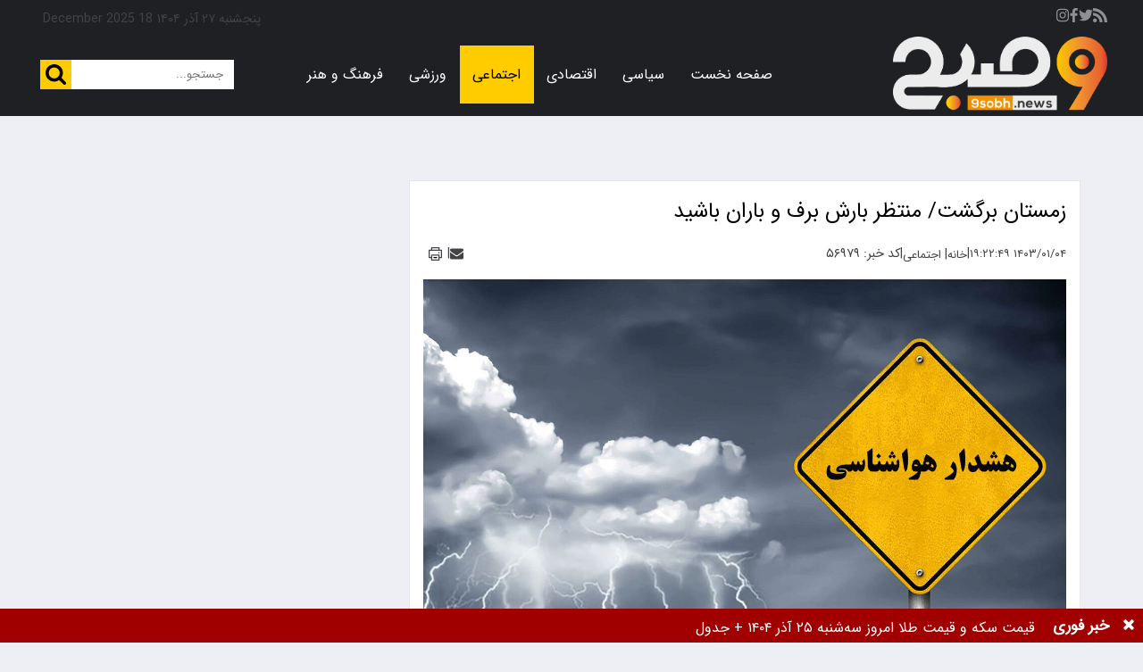

--- FILE ---
content_type: text/html; charset=UTF-8
request_url: https://9sobh.ir/%D8%A8%D8%AE%D8%B4-%D8%A7%D8%AC%D8%AA%D9%85%D8%A7%D8%B9%DB%8C-5/56979-%D8%B2%D9%85%D8%B3%D8%AA%D8%A7%D9%86-%D8%A8%D8%B1%DA%AF%D8%B4%D8%AA-%D9%85%D9%86%D8%AA%D8%B8%D8%B1-%D8%A8%D8%A7%D8%B1%D8%B4-%D8%A8%D8%B1%D9%81-%D8%A8%D8%A7%D8%B1%D8%A7%D9%86-%D8%A8%D8%A7%D8%B4%DB%8C%D8%AF
body_size: 27004
content:
<!doctype html>
<!--[if IE 9]><html class="ie ie9 lte9 dir-rtl lang-fa os-osx" lang="fa" data-ng-app="aasaamApp" dir="rtl"><![endif]-->
<!--[if (gt IE 9)|!(IE)]><!-->
<html class="dir-rtl lang-fa browser-chrome browser-chrome-131 os-osx" lang="fa" data-ng-app="aasaamApp" dir="rtl"><!--<![endif]-->

<head prefix="og: http://ogp.me/ns# fb: http://ogp.me/ns/fb#">
  <meta name="viewport" content="width=device-width, initial-scale=1">
  <meta charset="utf-8">
  <meta name="theme-color" content="#FFCC00">
  <title>زمستان برگشت/ منتظر بارش برف و باران باشید</title>
      <meta property="og:title" content="زمستان برگشت/ منتظر بارش برف و باران باشید">
  <meta property="og:site_name" content="۹ صبح">
      <meta name="keywords" content="هواشناسی,پیش بینی هوا">
      <meta name="description" content="​بر اساس پیش‌بینی کلی نقشه‌های همدیدی و آینده‌نگری سازمان هواشناسی امروز شنبه در برخی نقاط غرب، شمال غرب، شمال شرق و ارتفاعات البرز رگبار پراکنده و وزش باد رخ می‌دهد.

">
    <meta property="og:description" content="​بر اساس پیش‌بینی کلی نقشه‌های همدیدی و آینده‌نگری سازمان هواشناسی امروز شنبه در برخی نقاط غرب، شمال غرب، شمال شرق و ارتفاعات البرز رگبار پراکنده و وزش باد رخ می‌دهد.

">
            <meta property="og:type" content="article">
          <meta property="og:url" content="https://www.9sobh.ir/بخش-%D8%A7%D8%AC%D8%AA%D9%85%D8%A7%D8%B9%DB%8C-5/56979-%D8%B2%D9%85%D8%B3%D8%AA%D8%A7%D9%86-%D8%A8%D8%B1%DA%AF%D8%B4%D8%AA-%D9%85%D9%86%D8%AA%D8%B8%D8%B1-%D8%A8%D8%A7%D8%B1%D8%B4-%D8%A8%D8%B1%D9%81-%D8%A8%D8%A7%D8%B1%D8%A7%D9%86-%D8%A8%D8%A7%D8%B4%DB%8C%D8%AF">
          <meta property="og:image" content="https://static1.9sobh.ir/thumbnail/sthfJqlluXRb/IpfEwUn7lJlHac23IR0ofYDoHndSuuG49M5CQXZWEVsxoEHYkBNrEEgKS1QWfLXG/%D9%87%D9%88%D8%A7%D8%B4%D9%86%D8%A7%D8%B3%DB%8C.jpg">
        <!-- fav icon -->
    <link href="/favicon.ico" type="image/x-icon" rel="icon" >
    <link href="/favicon.ico" type="image/x-icon" rel="shortcut icon" >
    <!-- apple touch fav icon -->
    <link rel="apple-touch-icon" sizes="152x152" href="/favicon-152.png" >
    <link rel="apple-touch-icon" sizes="144x144" href="/favicon-144.png" >
    <link rel="apple-touch-icon" sizes="120x120" href="/favicon-120.png" >
    <link rel="apple-touch-icon" sizes="114x114" href="/favicon-114.png" >
    <link rel="apple-touch-icon" sizes="72x72" href="/favicon-72.png" >
    <link rel="apple-touch-icon-precomposed" href="/favicon-57.png" >
  
      <link href="https://www.9sobh.ir/بخش-%D8%A7%D8%AC%D8%AA%D9%85%D8%A7%D8%B9%DB%8C-5/56979-%D8%B2%D9%85%D8%B3%D8%AA%D8%A7%D9%86-%D8%A8%D8%B1%DA%AF%D8%B4%D8%AA-%D9%85%D9%86%D8%AA%D8%B8%D8%B1-%D8%A8%D8%A7%D8%B1%D8%B4-%D8%A8%D8%B1%D9%81-%D8%A8%D8%A7%D8%B1%D8%A7%D9%86-%D8%A8%D8%A7%D8%B4%DB%8C%D8%AF" rel="canonical">

        <link rel="stylesheet" href="/_v2/css/news_rtl.css?v=9d9911ee">
      <script>
    var socketAccess = 'j9nhmajauedi5ov7ql97edfms1';
    var refereData = {"type":0,"referer":null};
    var modelHits = {"8":["116586"]};
    var pageRefereData = "\/";
    var uHash = 'uHxLiE';
    var i18n = new Array();
    var masterConfig = {"domain":"9sobh.ir","v":"9d9911ee","lang":"fa","blackHoleToken":"AAAAAhQDBgARIGY3ZmZhYTkzMGNlMzNlMmM1NWYwN2M0MDAwMTNlODg2BgERIGQ3MmExMWY0MDQ4YTE0M2VhNTE5MGJiNWZiNzBhNGQ5BgIRIGM5ZGFhZWZlMTg0ZDM5ZjBhZmFjYjk3ZWYyZjhkZWY4","dir":"rtl","ajaxGeneration":true,"baseUrl":"\/","u":null,"wss":"9ef10cad379656b977333d7a6ec34a3f","debug":false};
    var currentTime = new Date('Wed, 17 Dec 2025 21:16:23 +0000');
    var isAdverHolderMode = false;
      </script>
      <script src="/_v2/lib/js/frameworks-news.min.js?v=9d9911ee"></script>
                  <script src="/_v2/js/main-news.min.js?v=9d9911ee"></script>
      </head>
<body  class="news" >
  <style>
.position-h2{
min-height: 450px;
}
  @media only screen and (min-width:1000px) {
.position-h2{
min-height: 288px;
}
}

#pos-article-text-31085{
min-height: 171px;
}
  @media only screen and (min-width:1000px) {
#pos-article-text-31085{
min-height: 145px;
}
}

#pos-article-display-28825{
min-height: 621px;
}
  @media only screen and (min-width:1000px) {
#pos-article-display-28825{
min-height: 517px;
}
}

.position-h5{
min-height: 371px;
}
  @media only screen and (min-width:1000px) {
.position-h5{
min-height: 305px;
}
}

.position-g7{
min-height: 100px;
}

.position-g6{
min-height: 100px;
}

.position-g4{
min-height: 260px;
}

.position-g3{
min-height: 650px;
}
  @media only screen and (min-width:1000px) {
.position-g3{
min-height: 1017px;
}
}
.archive_parent .pull_left .grid_news_d2_parent .section_header .title{
font-size: 1.5rem;
}
.news .matn_news .section_header .title{
display: block;
}
.main_parent .slider .zxc a {
     background-size: contain;
     background-repeat: no-repeat;
}

</style><!-- HEADER -->
<header class="main_header">
	<div class="top_header_cnt">
		<div class="main_wrapper">
			<div class="top_header noprint">
				<div class="header_date">
  <span>
    <time datetime="2025-12-17T21:16:23+00:00" data-calendar-georgian="پنجشنبه ۲۷ آذر ۱۴۰۴" >پنجشنبه ۲۷ آذر ۱۴۰۴</time>  </span>
  <span>
    <time datetime="2025-12-17T21:16:23+00:00" data-calendar-persian="27 Azar 1404" >18 December 2025</time>  </span>
</div>
				<div class="header_social">
  <a href="/fa/feeds/?p=Y2F0ZWdvcmllcz01" title="rss">
    <svg xmlns="http://www.w3.org/2000/svg" aria-hidden="true" role="img" width="15.8" height="15.8" preserveAspectRatio="xMidYMid meet" viewBox="0 0 32 32">
      <path fill="" d="M25.599 32C25.599 17.958 14.042 6.401 0 6.401V0c17.552 0 32 14.448 32 32zM4.385 23.219a4.404 4.404 0 0 1 4.396 4.396C8.781 30.032 6.797 32 4.375 32C1.958 32 0 30.036 0 27.615s1.969-4.396 4.385-4.396zM21.214 32H14.99c0-8.224-6.766-14.995-14.99-14.995v-6.219c11.635 0 21.214 9.578 21.214 21.214z" />
    </svg>
  </a>
  <span href="twitter.com" title="توییتر">
    <svg xmlns="http://www.w3.org/2000/svg" width="15.8" height="15.8" aria-hidden="true" viewBox="0 0 1600 1280">
      <path fill="" d="M1588 152q-67 98-162 167q1 14 1 42q0 130-38 259.5T1273.5 869T1089 1079.5t-258 146t-323 54.5q-271 0-496-145q35 4 78 4q225 0 401-138q-105-2-188-64.5T189 777q33 5 61 5q43 0 85-11q-112-23-185.5-111.5T76 454v-4q68 38 146 41q-66-44-105-115T78 222q0-88 44-163q121 149 294.5 238.5T788 397q-8-38-8-74q0-134 94.5-228.5T1103 0q140 0 236 102q109-21 205-78q-37 115-142 178q93-10 186-50z" />
    </svg>
  </span>
  <span href="facebook.com" title="فیسبوک">
    <svg xmlns="http://www.w3.org/2000/svg" width="11" height="15.8" aria-hidden="true" viewBox="0 0 896 1664">
      <path fill="" d="M895 12v264H738q-86 0-116 36t-30 108v189h293l-39 296H592v759H286V905H31V609h255V391q0-186 104-288.5T667 0q147 0 228 12z" />
    </svg>
  </span>
  <span href="instagram.com" title="اینستاگرام">
    <svg xmlns="http://www.w3.org/2000/svg" width="14.2" height="15.8" aria-hidden="true" viewBox="0 0 1536 1536">
      <path fill="" d="M1024 768q0-106-75-181t-181-75t-181 75t-75 181t75 181t181 75t181-75t75-181zm138 0q0 164-115 279t-279 115t-279-115t-115-279t115-279t279-115t279 115t115 279zm108-410q0 38-27 65t-65 27t-65-27t-27-65t27-65t65-27t65 27t27 65zM768 138q-7 0-76.5-.5t-105.5 0t-96.5 3t-103 10T315 169q-50 20-88 58t-58 88q-11 29-18.5 71.5t-10 103t-3 96.5t0 105.5t.5 76.5t-.5 76.5t0 105.5t3 96.5t10 103T169 1221q20 50 58 88t88 58q29 11 71.5 18.5t103 10t96.5 3t105.5 0t76.5-.5t76.5.5t105.5 0t96.5-3t103-10t71.5-18.5q50-20 88-58t58-88q11-29 18.5-71.5t10-103t3-96.5t0-105.5t-.5-76.5t.5-76.5t0-105.5t-3-96.5t-10-103T1367 315q-20-50-58-88t-88-58q-29-11-71.5-18.5t-103-10t-96.5-3t-105.5 0t-76.5.5zm768 630q0 229-5 317q-10 208-124 322t-322 124q-88 5-317 5t-317-5q-208-10-322-124T5 1085q-5-88-5-317t5-317q10-208 124-322T451 5q88-5 317-5t317 5q208 10 322 124t124 322q5 88 5 317z" />
    </svg>
  </span>
</div>			</div>
		</div>
	</div>
	<div class="bottom_header_cnt">
		<div class="main_wrapper">
			<div class="bottom_header">
				<div class="logo logores noprint">
					<a href="/" title="9صبح">
						<img src="/images/9sobh-logo.webp" loading="lazy" width="240" height="75" alt="9صبح">
					</a>
				</div>
				<div class="search_menu_parent noprint">
					 <nav class="humburger">
     <button aria-label="menu" class="humburger_link">
         <svg class="humburger_svg" xmlns="http://www.w3.org/2000/svg" aria-hidden="true" width="23" height="23" viewBox="0 0 1536 1280">
             <path fill="" d="M1536 1088v128q0 26-19 45t-45 19H64q-26 0-45-19t-19-45v-128q0-26 19-45t45-19h1408q26 0 45 19t19 45zm0-512v128q0 26-19 45t-45 19H64q-26 0-45-19T0 704V576q0-26 19-45t45-19h1408q26 0 45 19t19 45zm0-512v128q0 26-19 45t-45 19H64q-26 0-45-19T0 192V64q0-26 19-45T64 0h1408q26 0 45 19t19 45z">
             </path>
         </svg>
     </button>
 </nav>					<div class="main_nav">
						<nav class="menu" id="menu">
							
    
    <ul id="nav_toggle" itemscope="" itemtype="http://schema.org/SiteNavigationElement">
              <li class="">
          <div class="item_inner">
            <a href="/" title="صفحه نخست">
              صفحه نخست            </a>
                      </div>
                  </li>
              <li class="">
          <div class="item_inner">
            <a href="/بخش-%D8%B3%DB%8C%D8%A7%D8%B3%DB%8C-3" title="سیاسی">
              سیاسی            </a>
                      </div>
                  </li>
              <li class="">
          <div class="item_inner">
            <a href="/بخش-%D8%A7%D9%82%D8%AA%D8%B5%D8%A7%D8%AF%DB%8C-4" title="اقتصادی">
              اقتصادی            </a>
                      </div>
                  </li>
              <li class='active'>
          <div class="item_inner">
            <a href="/بخش-%D8%A7%D8%AC%D8%AA%D9%85%D8%A7%D8%B9%DB%8C-5" title="اجتماعی">
              اجتماعی            </a>
                      </div>
                  </li>
              <li class="">
          <div class="item_inner">
            <a href="/بخش-%D9%88%D8%B1%D8%B2%D8%B4%DB%8C-7" title="ورزشی">
              ورزشی            </a>
                      </div>
                  </li>
              <li class="">
          <div class="item_inner">
            <a href="/بخش-%D9%81%D8%B1%D9%87%D9%86%DA%AF-%D9%87%D9%86%D8%B1-6" title="فرهنگ و هنر">
              فرهنگ و هنر            </a>
                      </div>
                  </li>
            
      </ul>

    
  							<!-- <svg class="menu_svg" xmlns="http://www.w3.org/2000/svg" aria-hidden="true" width="30" height="30" viewBox="0 0 1536 1280">
								<path fill="" d="M1536 1088v128q0 26-19 45t-45 19H64q-26 0-45-19t-19-45v-128q0-26 19-45t45-19h1408q26 0 45 19t19 45zm0-512v128q0 26-19 45t-45 19H64q-26 0-45-19T0 704V576q0-26 19-45t45-19h1408q26 0 45 19t19 45zm0-512v128q0 26-19 45t-45 19H64q-26 0-45-19T0 192V64q0-26 19-45T64 0h1408q26 0 45 19t19 45z" />
							</svg> -->
						</nav>
					</div>
					<div class="search noprint">
						<button class="search_icon" aria-label="search">
  <svg class="search_icon_svg" xmlns="http://www.w3.org/2000/svg" width="23" height="23" aria-hidden="true" viewBox="0 0 1664 1664">
    <path fill="" d="M1152 704q0-185-131.5-316.5T704 256T387.5 387.5T256 704t131.5 316.5T704 1152t316.5-131.5T1152 704zm512 832q0 52-38 90t-90 38q-54 0-90-38l-343-342q-179 124-399 124q-143 0-273.5-55.5t-225-150t-150-225T0 704t55.5-273.5t150-225t225-150T704 0t273.5 55.5t225 150t150 225T1408 704q0 220-124 399l343 343q37 37 37 90z" />
  </svg>
</button>


<div class="search_box">
  <form action="/newsstudios/archive/?curp=1">
    <!-- <label> -->
    <!-- <label for="input_search"> -->
    <input id="input_search" value="" name="query" type="text" placeholder="جستجو...">
  </form>
</div>					</div>
				</div>
			</div>
		</div>
	</div>
</header><!-- END OF HEADER -->
<main data-entity-id="56979" data-entity-module="cont">
	<!-- STICKY_NOFITY -->
	
    <div class="sticky_notify noprint" data-element-name="STICKY_NOTIFY">
        <!-- ADVERTISEMENT_POSITION_Z1 -->
        <div class="sticky_notify noprint" >
            <button id="close_stiky_notify">
                <svg xmlns="http://www.w3.org/2000/svg" aria-hidden="true" role="img" width="30" height="30" preserveAspectRatio="xMidYMid meet" viewBox="0 0 48 48">
                    <g fill="none" stroke-linejoin="round" stroke-width="4">
                        <path fill="#a41815" stroke="#000" d="M24 44C35.0457 44 44 35.0457 44 24C44 12.9543 35.0457 4 24 4C12.9543 4 4 12.9543 4 24C4 35.0457 12.9543 44 24 44Z" />
                        <path stroke="#fff" stroke-linecap="round" d="M29.6569 18.3431L18.3432 29.6568" />
                        <path stroke="#fff" stroke-linecap="round" d="M18.3432 18.3431L29.6569 29.6568" />
                    </g>
                </svg> </button>
                    </div>
        <!-- END ADVERTISEMENT_POSITION_Z1 -->
    </div>
	<!-- END OF STICKY_NOFITY -->
	<div class="main_container">
		<div class="main_wrapper">
			<div class="main_page">
				<div class="right_col">


					<!-- POSITION_G0 -->
					<div class=" noprint zxc">
						<div  style="overflow: hidden;" class="type-script position-g0 ">
<div class="yn-bnr stick-top" id="ynpos-14920"></div>
</div>
					</div>
					<!-- END POSITION_G0 -->



					<!-- POSITION_G1 -->
					<div class=" noprint zxc">
											</div>
					<!-- END POSITION_G1 -->
					<!-- ======= PELIKAN RELATED BOX PHP CODE  ======= -->
										<!-- ======= END OF PELIKAN RELATED BOX PHP CODE  ======= -->

					
<!-- LD OBJECT -->

<!-- END OF LD OBJECT -->

<!-- SCHEMA -->
<script type="application/ld+json">
  {"@context":"https:\/\/schema.org","@type":"NewsArticle","inLanguage":"fa","mainEntityOfPage":{"@type":"WebPage","@id":"https:\/\/www.9sobh.ir\/بخش-%D8%A7%D8%AC%D8%AA%D9%85%D8%A7%D8%B9%DB%8C-5\/56979-%D8%B2%D9%85%D8%B3%D8%AA%D8%A7%D9%86-%D8%A8%D8%B1%DA%AF%D8%B4%D8%AA-%D9%85%D9%86%D8%AA%D8%B8%D8%B1-%D8%A8%D8%A7%D8%B1%D8%B4-%D8%A8%D8%B1%D9%81-%D8%A8%D8%A7%D8%B1%D8%A7%D9%86-%D8%A8%D8%A7%D8%B4%DB%8C%D8%AF"},"url":"https:\/\/www.9sobh.ir\/بخش-%D8%A7%D8%AC%D8%AA%D9%85%D8%A7%D8%B9%DB%8C-5\/56979-%D8%B2%D9%85%D8%B3%D8%AA%D8%A7%D9%86-%D8%A8%D8%B1%DA%AF%D8%B4%D8%AA-%D9%85%D9%86%D8%AA%D8%B8%D8%B1-%D8%A8%D8%A7%D8%B1%D8%B4-%D8%A8%D8%B1%D9%81-%D8%A8%D8%A7%D8%B1%D8%A7%D9%86-%D8%A8%D8%A7%D8%B4%DB%8C%D8%AF","headline":"زمستان برگشت\/ منتظر بارش برف و باران باشید","alternativeHeadline":"","description":"​بر اساس پیش‌بینی کلی نقشه‌های همدیدی و آینده‌نگری سازمان هواشناسی امروز شنبه در برخی نقاط غرب، شمال غرب، شمال شرق و ارتفاعات البرز رگبار پراکنده و وزش باد رخ می‌دهد.\r\n\r\n","image":{"@type":"ImageObject","url":"https:\/\/static3.9sobh.ir\/thumbnail\/sthfJqlluXRb\/fpfgCL8M2Y-7CTw_hV3zcFA6x3_B7N7Hc79pAxozzg3mbDXV7scb_PhHlPPr4AkhHFzNBIKzB98,\/%D9%87%D9%88%D8%A7%D8%B4%D9%86%D8%A7%D8%B3%DB%8C.jpg","width":1200,"height":788},"datePublished":"2024-03-23T19:22:49Z","dateModified":"2024-03-23T14:52:49Z","keywords":"هواشناسی,پیش بینی هوا","articleSection":"اجتماعی","author":{"@type":"Organization","name":"namesite","url":"http:\/\/9sobh.ir"},"creator":{"@type":"Person","name":"9sobh"},"publisher":{"@type":"Organization","name":"9sobh","image":"http:\/\/9sobh.ir\/images\/default.webp","url":"http:\/\/9sobh.ir","email":"info@base.aasaam-demo.ir","logo":{"@type":"ImageObject","url":"http:\/\/9sobh.ir\/images\/logo.png"}},"articleBody":"به گزارش 9 صبح، سازمان هواشناسی با صدور هشدار سطح نارنجی تشدید بارش&zwnj;ها در ۱۶ استان از بارش باران، برف و وزش باد شدید طی یکشنبه تا آخر هفته در اکثر مناطق کشور خبر داد. بر اساس پیش&zwnj;بینی کلی نقشه&zwnj;های همدیدی و آینده&zwnj;نگری سازمان هواشناسی امروز شنبه در برخی نقاط غرب، شمال غرب، شمال شرق و ارتفاعات البرز رگبار پراکنده و وزش باد رخ می&zwnj;دهد. یکشنبه با ورود سامانه بارشی به کشور در استان&zwnj;های واقع در نوار غربی و جنوبی کشور و برخی نقاط کرمان، غرب استان&zwnj;های هرمزگان، یزد و اصفهان ابرناکی بارش وزش باد شدید موقت گاهی رعد و برق و احتمال رخداد تگرگ برای مناطق جنوبی کشور و در ارتفاعات و مناطق سردسیر بارش برف پیش بینی می&zwnj;شود. در این روز در شمال غرب فارس کهگیلویه و بویراحمد، چهارمحال و بختیاری، شمال بوشهر، شرق خوزستان، جنوب آذربایجان غربی، غرب کردستان، کرمانشاه و ایلام بارش شدت خواهد داشت. دوشنبه با توسعه سامانه در اکثر مناطق کشور به&zwnj;جز سیستان و بلوچستان و شرق هرمزگان ابرناکی و بارش روی خواهد داد که در استانهای فارس کهگیلویه و بویراحمد، چهارمحال و بختیاری، جنوب اصفهان، شمال و شرق خوزستان، لرستان، جنوب ایلام، ارتفاعات البرز مرکزی و شرقی بارش شدت بیشتری خواهد داشت. سه&zwnj;شنبه فعالیت سامانه در برخی نقاط استان&zwnj;های گلستان، خراسان شمالی، شرق استان&zwnj;های خراسان رضوی و خراسان جنوبی است و به&zwnj;تدریج سامانه از کشور خارج می&zwnj;شود. از بعدازظهر سه&zwnj;شنبه در مناطقی از شمال غرب کشور به&zwnj;ویژه آذربایجان غربی و کردستان ابرناکی و بارش باران و وزش باد شدید موقت روی می&zwnj;دهد. چهارشنبه با گذر موج از نوار شمالی کشور، در برخی نقاط شمال غرب، غرب، دامنه&zwnj;های جنوبی البرز و به&zwnj;تدریج شمال شرق کشور بارش و وزش باد پیش&zwnj;بینی می&zwnj;شود. همچنین در این روز با شمالی شدن جریانات روی سواحل دریای خزر در استان&zwnj;های واقع در سواحل شمالی بارش روی خواهد داد. پنجشنبه تنها در شرق مازندران گلستان خراسان شمالی و شمال خراسان رضوی ابرناکی و بارش خواهد بود. یکشنبه در جنوب غرب، غرب، دامنه&zwnj;های جنوبی البرز و برخی نقاط مرکز کشور، روزهای دوشنبه و سه&zwnj;شنبه در دامنه های جنوبی البرز و نیمه شرقی کشور وزش باد شدید در مناطق مستعد خیزش گردوخاک و کاهش دید پیش بینی می&zwnj;شود. طی روزهای دوشنبه و چهارشنبه دریای خزر یکشنبه و دوشنبه خلیج فارس سه شنبه و چهارشنبه نیمه جنوبی خلیج فارس تنگه هرمز و دریای عمان مواج پیش بینی شده است. توصیف سامانه اول: تداوم فعالیت سامانه بارشی زمان شروع: یکشنبه ۱۴۰۳\/۰۱\/۰۵ زمان پایان: پنجشنبه ۱۴۰۳\/۰۱\/۰۹ نوع مخاطره: بارندگی، رعدوبرق، وزش بادشدید، برخی نقاط گردوخاک، در نقاط مستعد تگرگ، در جاده های کوهستانی و گردنه ها مه گرفتگی منطقه اثر: یکشنبه ۱۴۰۳\/۰۱\/۰۵: آذربایجان شرقی، آذربایجان غربی، اردبیل، زنجان، همدان، لرستان، خوزستان، بوشهر، فارس، جنوب اصفهان و غرب استانهای هرمزگان، کرمان و یزد. دوشنبه ۱۴۰۳\/۰۱\/۰۶: آذربایجان شرقی، آذربایجان غربی، اردبیل، گیلان، مازندران، گلستان، زنجان، کردستان، کرمانشاه، ایلام، همدان، اصفهان، کرمان، یزد، هرمزگان، قزوین، سمنان، خراسان شمالی، خراسان رضوی، خراسان جنوبی. سه&zwnj;شنبه ۱۴۰۳\/۰۱\/۰۷: شرق مازندران، خراسان شمالی، شمال و شرق خراسان رضوی، شرق خراسان جنوبی، شمال سیستان و بلوچستان، ارتفاعات کرمان، آذربایجان غربی، آذربایجان شرقی، کردستان، شمال کرمانشاه چهارشنبه ۱۴۰۳\/۰۱\/۰۸: جنوب آذربایجان غربی، کردستان، کرمانشاه، لرستان، همدان، شمال مرکزی، زنجان، قزوین، البرز، گیلان، مازندران، گلستان، خراسان شمالی و ارتفاعات استانهای تهران و سمنان. پنج&zwnj;شنبه ۱۴۰۳\/۰۱\/۰۹: مازندران، گلستان، خراسان شمالی، شمال خراسان رضوی، ارتفاعات و شمال شرق سمنان. اثر مخاطره: احتمال آبگرفتگی معابر عمومی، احتمال جاری شدن روان آب، مه، وزش باد نسبتا شدید، کولاک برف و احتمال یخ زنی سطح جاده&zwnj;ها در نواحی سردسیر، لغزندگی و کاهش دید در جاده&zwnj;های کوهستانی و گردنه&zwnj;ها، احتمال خسارت به سازه&zwnj;های موقت، احتمال خسارت به ماشین&zwnj;آلات کشاورزی، نهال و محصولات کشاورزی. توصیه: پرهیز از سفرهای غیر ضروری بویژه در گردنه&zwnj;های برف گیر و مجهز بودن خودروها به وسایل زمستانی در مناطق سردسیر، عدم توقف در بستر و حاشیه رودخانه&zwnj;ها، احتیاط در عبور از حاشیه رودخانه&zwnj;ها و مسیل&zwnj;ها، خودداری از فعالیت&zwnj;های کوه&zwnj;نوردی و جابجایی عشایر، آمادگی دستگاه&zwnj;های اجرایی و امدادی و پاک&zwnj;سازی دهانه پل&zwnj;ها، لایروبی کانال&zwnj;ها و آب&zwnj;روها و آمادگی راهداری جهت برف&zwnj;روبی در گردنه&zwnj;ها و نقاط سردسیر، تمهیدات لازم جهت حفاظت از تولیدات کشاورزی و احتیاط در انجام هر گونه عملیات کشاورزی توصیف سامانه دوم: وزش باد شدید زمان شروع: یک&zwnj;شنبه ۱۴۰۳\/۰۱\/۰۵ زمان پایان: پنج&zwnj;شنبه ۱۴۰۳\/۰۱\/۰۹ نوع مخاطره: وزش باد شدید، خیزش گردوخاک، اختلال در ناوگان حمل و نقل جاده&zwnj;ای، ریلی و هوایی، خسارت به سازه&zwnj;های موقت بویژه چادرهای مسافرتی و خسارت به صنعت کشاورزی منطقه اثر: یکشنبه ۱۴۰۳\/۰۱\/۰۵: آذربایجان شرقی، کردستان، کرمانشاه، زنجان، قزوین، مرکزی، همدان، لرستان، ایلام، خوزستان، اصفهان. دوشنبه ۱۴۰۳\/۰۱\/۰۶: اصفهان، چهارمحال و بختیاری، کهگیلویه و بویراحمد، شرق خوزستان، بوشهر، کرمان، یزد، سیستان و بلوچستان، خراسان شمالی، خراسان رضوی، خراسان جنوبی، آذربایجان شرقی، زنجان، سمنان، قزوین، مرکزی، همدان، قم، البرز، تهران. سه&zwnj;شنبه ۱۴۰۳\/۰۱\/۰۷: آذربایجان غربی، آذربایجان شرقی، اردبیل، زنجان، قزوین، کردستان، کرمانشاه، همدان، مرکزی، قم، سمنان، تهران، خراسان رضوی، شمال اصفهان، خراسان جنوبی، کرمان، یزد، سیستان و بلوچستان، هرمزگان. چهارشنبه ۱۴۰۳\/۰۱\/۰۸: آذربایجان شرقی، اردبیل، زنجان، کردستان، همدان، مرکزی، قزوین، قم، شمال اصفهان، سمنان، تهران، خراسان شمالی، خراسان رضوی، مازندران، گلستان، کرمان، هرمزگان، سیستان و بلوچستان. پنجشنبه ۱۴۰۳\/۰۱\/۰۹: خراسان شمالی، خراسان رضوی، خراسان جنوبی، سمنان، شرق اصفهان، شرق کرمان، نیمه شمالی سیستان و بلوچستان اثر مخاطره: کاهش دید. توصیه: استحکام سازه های موقت بویژه چادرهای مسافرتی، مدیریت برنامه مسافرت، احتیاط در چرای دام و تردد عشایر در مناطق کوهستانی، احتیاط در انجام هر گونه عملیات کشاورزی. توصیف سامانه: تشدید فعالیت سامانه بارشی زمان شروع: یک&zwnj;شنبه ۱۴۰۳\/۰۱\/۰۵ زمان پایان: دوشنبه ۱۴۰۳\/۰۱\/۰۶ نوع مخاطره: بارندگی شدید، رعدوبرق، وزش بادشدید موقت، در نقاط مستعد تگرگ، در نقاط کوهستانی و سردسیر کولاک برف منطقه اثر: یک&zwnj;شنبه ۱۴۰۳\/۰۱\/۰۵: جنوب آذربایجان غربی، کردستان، کرمانشاه، ایلام، غرب و جنوب لرستان، شمال و نیمه شرقی خوزستان، چهارمحال و بختیاری، کهگیلویه و بویراحمد، نیمه شمالی بوشهر، شمال و غرب فارس. دوشنبه ۱۴۰۳\/۰۱\/۰۶: نیمه جنوبی همدان، مرکزی، قم، البرز، تهران، غرب و جنوب اصفهان، لرستان، جنوب ایلام، خوزستان، چهارمحال و بختیاری، کهگیلویه و بویراحمد، بوشهر، فارس. اثر مخاطره: لغزندگی جاده&zwnj;ها، کاهش دید، اختلال در ناوگان حمل و نقل جاده&zwnj;ای، ریلی و هوایی، آبگرفتگی معابر، جاری شدن روان&zwnj;آب، طغیان رودخانه&zwnj;ها، سیلابی شدن مسیل&zwnj;ها و رودخانه&zwnj;ها، در نواحی کوهستانی کولاک برف، احتمال سقوط بهمن در دامنه&zwnj;های برف&zwnj;گیر، صاعقه، رانش زمین و ریزش سنگ در نواحی کوهستانی، خسارت به سازه&zwnj;های موقت بویژه چادرهای مسافرتی و خسارت به صنعت کشاورزی. توصیه: همراه داشتن تجهیزات لازم و سوخت کافی هنگام سفر با خودرو، عدم اتراق در حاشیه و بستر رودخانه&zwnj;ها و مسیل&zwnj;ها، پرهیز از فعالیت&zwnj;های کوه&zwnj;نوردی، خودداری از چرای دام و عدم تردد عشایر در حاشیه رودخانه&zwnj;ها و نواحی مرتفع، اطمینان از استحکام سازه&zwnj;های موقت بویژه چادرهای مسافرتی، لایروبی کانال&zwnj;ها و آب&zwnj;روها در نواحی سردسیر آمادگی برای برف روبی توسط دستگاه&zwnj;های مربوطه، انتقال نهاده&zwnj;های کشاورزی به مکان&zwnj;های مسقف."}</script>
<!-- END OF SCHEMA -->

<div class="news_body">
  <article>
    <header class="article_header">
            <h1 class="title">
        زمستان برگشت/ منتظر بارش برف و باران باشید      </h1>
      <div class="breadcrumb noprint">
  <div class="right_breadcrumb">
    <span class="news_time">
      <time class="news_time" datetime="2024-03-23T14:52:49+00:00">
        ۱۴۰۳/۰۱/۰۴ ۱۹:۲۲:۴۹      </time>
    </span>
    <span class="seperator">
      |
    </span>
    <ul class="breadcrumb_list">
            <li>
        <a href="/" title="خانه" >
          <span>
            خانه
          </span>
        </a>
      </li>
                                                    <li>
            <span class="seperator">
              |
            </span>
            <a href="/بخش-%D8%A7%D8%AC%D8%AA%D9%85%D8%A7%D8%B9%DB%8C-5" title="اجتماعی">
              <span>
                اجتماعی              </span>
            </a>
          </li>
                  </ul>
    <span class="seperator">
      |
    </span>
    <span class="news_code">
      کد خبر:
      ۵۶۹۷۹    </span>
  </div>
  <div class="left_breadcrumb noprint">
    <div class="mail_to">
      <a class="email noprint" href="mailto:yourfriendmail@tld.com?subject=%D8%B2%D9%85%D8%B3%D8%AA%D8%A7%D9%86+%D8%A8%D8%B1%DA%AF%D8%B4%D8%AA%2F+%D9%85%D9%86%D8%AA%D8%B8%D8%B1+%D8%A8%D8%A7%D8%B1%D8%B4+%D8%A8%D8%B1%D9%81+%D9%88+%D8%A8%D8%A7%D8%B1%D8%A7%D9%86+%D8%A8%D8%A7%D8%B4%DB%8C%D8%AF&amp;body='https://www.9sobh.ir/fa/tiny/news-56979'" title="ارسال با ایمیل" rel="nofollow">
        <svg xmlns="http://www.w3.org/2000/svg" aria-hidden="true" width="15" height="15" viewBox="0 0 1792 1408">
          <path fill="" d="M1792 454v794q0 66-47 113t-113 47H160q-66 0-113-47T0 1248V454q44 49 101 87q362 246 497 345q57 42 92.5 65.5t94.5 48t110 24.5h2q51 0 110-24.5t94.5-48T1194 886q170-123 498-345q57-39 100-87zm0-294q0 79-49 151t-122 123q-376 261-468 325q-10 7-42.5 30.5t-54 38t-52 32.5t-57.5 27t-50 9h-2q-23 0-50-9t-57.5-27t-52-32.5t-54-38T639 759q-91-64-262-182.5T172 434q-62-42-117-115.5T0 182q0-78 41.5-130T160 0h1472q65 0 112.5 47t47.5 113z" />
        </svg>
      </a>
    </div>
    <span class="seperator">
      |
    </span>
    <button title="پرینت" onclick="window.print();" class="news_print">
      <svg xmlns="http://www.w3.org/2000/svg" aria-hidden="true" width="15" height="15" viewBox="0 0 24 24">
        <path fill="" d="M22.909 4.363h-3.272V1.091C19.637.488 19.148 0 18.546 0H5.455c-.603 0-1.091.489-1.091 1.091v3.272H1.092c-.603 0-1.091.489-1.091 1.091v13.091c0 .603.489 1.091 1.091 1.091h3.272v3.273c0 .603.489 1.091 1.091 1.091h13.091c.603 0 1.091-.489 1.091-1.091v-3.273h3.273c.603 0 1.091-.489 1.091-1.091V5.454c0-.603-.489-1.091-1.091-1.091zM6.546 2.182h10.908v2.182H6.546zm10.908 19.636H6.546v-6.546h10.908zm4.363-4.363h-2.181v-3.273c0-.603-.489-1.091-1.091-1.091H5.454c-.603 0-1.091.489-1.091 1.091v3.273H2.181V6.546h19.637z" />
        <path fill="currentColor" d="M14.182 17.454H9.788a1.091 1.091 0 0 0 0 2.182h.032h-.002h4.394a1.091 1.091 0 0 0 0-2.182h-.032zm3.592-8.407a1.092 1.092 0 1 0 .772-.319h-.001a1.094 1.094 0 0 0-.771.32z" />
      </svg>
    </button>
  </div>
</div>

<script type="application/ld+json">{"@context":"https:\/\/schema.org","@type":"BreadcrumbList","itemListElement":[{"@type":"ListItem","position":1,"name":"\u062e\u0627\u0646\u0647","item":"https:\/\/9sobh.ir"},{"@type":"ListItem","position":2,"name":"\u0627\u062c\u062a\u0645\u0627\u0639\u06cc","item":"https:\/\/9sobh.ir\/\u0628\u062e\u0634-%D8%A7%D8%AC%D8%AA%D9%85%D8%A7%D8%B9%DB%8C-5"}]}</script><!-- END OF BREADCRUMB SCHEMA -->
                      <img fetchpriority="high" loading="eager" src="https://static1.9sobh.ir/thumbnail/sthfJqlluXRb/pekI3p3cGaq7CTw_hV3zcFA6x3_B7N7HiQyDBVrmVJNATlcXyrKmC3owbb_4Gkay-XhGg6cywoNmNH5o5eSMAd_rZpTsj1jZ/%D9%87%D9%88%D8%A7%D8%B4%D9%86%D8%A7%D8%B3%DB%8C.jpg" alt="زمستان برگشت/ منتظر بارش برف و باران باشید" width="1280" height="840">
  
      <!-- POSITION_G7 -->
      <div class=" noprint zxc">
        <div  style="overflow: hidden;" class="type-script position-g7 ">
<div class="yn-bnr" id="ynpos-12283"></div>
</div>
      </div>
      <!-- END POSITION_G7 -->

                        <p class="lead">
          ​بر اساس پیش‌بینی کلی نقشه‌های همدیدی و آینده‌نگری سازمان هواشناسی امروز شنبه در برخی نقاط غرب، شمال غرب، شمال شرق و ارتفاعات البرز رگبار پراکنده و وزش باد رخ می‌دهد.

        </p>
          </header>
    <div class="article_body">
      <!-- ECHO CONTENT NEWS HERE -->
      <div id="echo_detail">
        <p dir="RTL">به گزارش&nbsp;<a href="https://9sobh.ir/" target="_blank">9 صبح</a>، سازمان هواشناسی با صدور هشدار سطح نارنجی تشدید بارش&zwnj;ها در ۱۶ استان از بارش باران، برف و وزش باد شدید طی یکشنبه تا آخر هفته در اکثر مناطق کشور خبر داد.</p>

<p>بر اساس پیش&zwnj;بینی کلی نقشه&zwnj;های همدیدی و آینده&zwnj;نگری سازمان هواشناسی امروز شنبه در برخی نقاط غرب، شمال غرب، شمال شرق و ارتفاعات البرز رگبار پراکنده و وزش باد رخ می&zwnj;دهد.</p>

<p>یکشنبه با ورود سامانه بارشی به کشور در استان&zwnj;های واقع در نوار غربی و جنوبی کشور و برخی نقاط کرمان، غرب استان&zwnj;های هرمزگان، یزد و اصفهان ابرناکی بارش وزش باد شدید موقت گاهی رعد و برق و احتمال رخداد تگرگ برای مناطق جنوبی کشور و در ارتفاعات و مناطق سردسیر بارش برف پیش بینی می&zwnj;شود.</p>

<p>در این روز در شمال غرب فارس کهگیلویه و بویراحمد، چهارمحال و بختیاری، شمال بوشهر، شرق خوزستان، جنوب آذربایجان غربی، غرب کردستان، کرمانشاه و ایلام بارش شدت خواهد داشت.</p>

<p>دوشنبه با توسعه سامانه در اکثر مناطق کشور به&zwnj;جز سیستان و بلوچستان و شرق هرمزگان ابرناکی و بارش روی خواهد داد که در استانهای فارس کهگیلویه و بویراحمد، چهارمحال و بختیاری، جنوب اصفهان، شمال و شرق خوزستان، لرستان، جنوب ایلام، ارتفاعات البرز مرکزی و شرقی بارش شدت بیشتری خواهد داشت.</p>

<p>سه&zwnj;شنبه فعالیت سامانه در برخی نقاط استان&zwnj;های گلستان، خراسان شمالی، شرق استان&zwnj;های خراسان رضوی و خراسان جنوبی است و به&zwnj;تدریج سامانه از کشور خارج می&zwnj;شود. از بعدازظهر سه&zwnj;شنبه در مناطقی از شمال غرب کشور به&zwnj;ویژه آذربایجان غربی و کردستان ابرناکی و بارش باران و وزش باد شدید موقت روی می&zwnj;دهد.</p>

<p>چهارشنبه با گذر موج از نوار شمالی کشور، در برخی نقاط شمال غرب، غرب، دامنه&zwnj;های جنوبی البرز و به&zwnj;تدریج شمال شرق کشور بارش و وزش باد پیش&zwnj;بینی می&zwnj;شود. همچنین در این روز با شمالی شدن جریانات روی سواحل دریای خزر در استان&zwnj;های واقع در سواحل شمالی بارش روی خواهد داد. پنجشنبه تنها در شرق مازندران گلستان خراسان شمالی و شمال خراسان رضوی ابرناکی و بارش خواهد بود.</p>

<p>&nbsp;</p>

<p>یکشنبه در جنوب غرب، غرب، دامنه&zwnj;های جنوبی البرز و برخی نقاط مرکز کشور، روزهای دوشنبه و سه&zwnj;شنبه در دامنه های جنوبی البرز و نیمه شرقی کشور وزش باد شدید در مناطق مستعد خیزش گردوخاک و کاهش دید پیش بینی می&zwnj;شود. طی روزهای دوشنبه و چهارشنبه دریای خزر یکشنبه و دوشنبه خلیج فارس سه شنبه و چهارشنبه نیمه جنوبی خلیج فارس تنگه هرمز و دریای عمان مواج پیش بینی شده است.</p>

<p>توصیف سامانه اول: تداوم فعالیت سامانه بارشی</p>

<p>زمان شروع: یکشنبه ۱۴۰۳/۰۱/۰۵</p>

<p>زمان پایان: پنجشنبه ۱۴۰۳/۰۱/۰۹</p>

<p>نوع مخاطره: بارندگی، رعدوبرق، وزش بادشدید، برخی نقاط گردوخاک، در نقاط مستعد تگرگ، در جاده های کوهستانی و گردنه ها مه گرفتگی</p>

<p>منطقه اثر:</p>

<p>یکشنبه ۱۴۰۳/۰۱/۰۵: آذربایجان شرقی، آذربایجان غربی، اردبیل، زنجان، همدان، لرستان، خوزستان، بوشهر، فارس، جنوب اصفهان و غرب استانهای هرمزگان، کرمان و یزد.</p>

<p>دوشنبه ۱۴۰۳/۰۱/۰۶: آذربایجان شرقی، آذربایجان غربی، اردبیل، گیلان، مازندران، گلستان، زنجان، کردستان، کرمانشاه، ایلام، همدان، اصفهان، کرمان، یزد، هرمزگان، قزوین، سمنان، خراسان شمالی، خراسان رضوی، خراسان جنوبی.</p>

<p>سه&zwnj;شنبه ۱۴۰۳/۰۱/۰۷: شرق مازندران، خراسان شمالی، شمال و شرق خراسان رضوی، شرق خراسان جنوبی، شمال سیستان و بلوچستان، ارتفاعات کرمان، آذربایجان غربی، آذربایجان شرقی، کردستان، شمال کرمانشاه</p>

<p>چهارشنبه ۱۴۰۳/۰۱/۰۸: جنوب آذربایجان غربی، کردستان، کرمانشاه، لرستان، همدان، شمال مرکزی، زنجان، قزوین، البرز، گیلان، مازندران، گلستان، خراسان شمالی و ارتفاعات استانهای تهران و سمنان.</p>

<p>پنج&zwnj;شنبه ۱۴۰۳/۰۱/۰۹: مازندران، گلستان، خراسان شمالی، شمال خراسان رضوی، ارتفاعات و شمال شرق سمنان.</p>

<p>اثر مخاطره: احتمال آبگرفتگی معابر عمومی، احتمال جاری شدن روان آب، مه، وزش باد نسبتا شدید، کولاک برف و احتمال یخ زنی سطح جاده&zwnj;ها در نواحی سردسیر، لغزندگی و کاهش دید در جاده&zwnj;های کوهستانی و گردنه&zwnj;ها، احتمال خسارت به سازه&zwnj;های موقت، احتمال خسارت به ماشین&zwnj;آلات کشاورزی، نهال و محصولات کشاورزی.</p>

<p>توصیه: پرهیز از سفرهای غیر ضروری بویژه در گردنه&zwnj;های برف گیر و مجهز بودن خودروها به وسایل زمستانی در مناطق سردسیر، عدم توقف در بستر و حاشیه رودخانه&zwnj;ها، احتیاط در عبور از حاشیه رودخانه&zwnj;ها و مسیل&zwnj;ها، خودداری از فعالیت&zwnj;های کوه&zwnj;نوردی و جابجایی عشایر، آمادگی دستگاه&zwnj;های اجرایی و امدادی و پاک&zwnj;سازی دهانه پل&zwnj;ها، لایروبی کانال&zwnj;ها و آب&zwnj;روها و آمادگی راهداری جهت برف&zwnj;روبی در گردنه&zwnj;ها و نقاط سردسیر، تمهیدات لازم جهت حفاظت از تولیدات کشاورزی و احتیاط در انجام هر گونه عملیات کشاورزی</p>

<p>توصیف سامانه دوم: وزش باد شدید</p>

<p>زمان شروع: یک&zwnj;شنبه ۱۴۰۳/۰۱/۰۵</p>

<p>زمان پایان: پنج&zwnj;شنبه ۱۴۰۳/۰۱/۰۹</p>

<p>نوع مخاطره: وزش باد شدید، خیزش گردوخاک، اختلال در ناوگان حمل و نقل جاده&zwnj;ای، ریلی و هوایی، خسارت به سازه&zwnj;های موقت بویژه چادرهای مسافرتی و خسارت به صنعت کشاورزی</p>

<p>منطقه اثر:</p>

<p>یکشنبه ۱۴۰۳/۰۱/۰۵: آذربایجان شرقی، کردستان، کرمانشاه، زنجان، قزوین، مرکزی، همدان، لرستان، ایلام، خوزستان، اصفهان.</p>

<p>دوشنبه ۱۴۰۳/۰۱/۰۶: اصفهان، چهارمحال و بختیاری، کهگیلویه و بویراحمد، شرق خوزستان، بوشهر، کرمان، یزد، سیستان و بلوچستان، خراسان شمالی، خراسان رضوی، خراسان جنوبی، آذربایجان شرقی، زنجان، سمنان، قزوین، مرکزی، همدان، قم، البرز، تهران.</p>

<p>سه&zwnj;شنبه ۱۴۰۳/۰۱/۰۷: آذربایجان غربی، آذربایجان شرقی، اردبیل، زنجان، قزوین، کردستان، کرمانشاه، همدان، مرکزی، قم، سمنان، تهران، خراسان رضوی، شمال اصفهان، خراسان جنوبی، کرمان، یزد، سیستان و بلوچستان، هرمزگان.</p>

<p>چهارشنبه ۱۴۰۳/۰۱/۰۸: آذربایجان شرقی، اردبیل، زنجان، کردستان، همدان، مرکزی، قزوین، قم، شمال اصفهان، سمنان، تهران، خراسان شمالی، خراسان رضوی، مازندران، گلستان، کرمان، هرمزگان، سیستان و بلوچستان.</p>

<p>پنجشنبه ۱۴۰۳/۰۱/۰۹: خراسان شمالی، خراسان رضوی، خراسان جنوبی، سمنان، شرق اصفهان، شرق کرمان، نیمه شمالی سیستان و بلوچستان</p>

<p>اثر مخاطره: کاهش دید.</p>

<p>توصیه: استحکام سازه های موقت بویژه چادرهای مسافرتی، مدیریت برنامه مسافرت، احتیاط در چرای دام و تردد عشایر در مناطق کوهستانی، احتیاط در انجام هر گونه عملیات کشاورزی.</p>

<p>توصیف سامانه: تشدید فعالیت سامانه بارشی</p>

<p>زمان شروع: یک&zwnj;شنبه ۱۴۰۳/۰۱/۰۵</p>

<p>زمان پایان: دوشنبه ۱۴۰۳/۰۱/۰۶</p>

<p>نوع مخاطره: بارندگی شدید، رعدوبرق، وزش بادشدید موقت، در نقاط مستعد تگرگ، در نقاط کوهستانی و سردسیر کولاک برف</p>

<p>منطقه اثر:</p>

<p>یک&zwnj;شنبه ۱۴۰۳/۰۱/۰۵: جنوب آذربایجان غربی، کردستان، کرمانشاه، ایلام، غرب و جنوب لرستان، شمال و نیمه شرقی خوزستان، چهارمحال و بختیاری، کهگیلویه و بویراحمد، نیمه شمالی بوشهر، شمال و غرب فارس.</p>

<p>دوشنبه ۱۴۰۳/۰۱/۰۶: نیمه جنوبی همدان، مرکزی، قم، البرز، تهران، غرب و جنوب اصفهان، لرستان، جنوب ایلام، خوزستان، چهارمحال و بختیاری، کهگیلویه و بویراحمد، بوشهر، فارس.</p>

<p>اثر مخاطره: لغزندگی جاده&zwnj;ها، کاهش دید، اختلال در ناوگان حمل و نقل جاده&zwnj;ای، ریلی و هوایی، آبگرفتگی معابر، جاری شدن روان&zwnj;آب، طغیان رودخانه&zwnj;ها، سیلابی شدن مسیل&zwnj;ها و رودخانه&zwnj;ها، در نواحی کوهستانی کولاک برف، احتمال سقوط بهمن در دامنه&zwnj;های برف&zwnj;گیر، صاعقه، رانش زمین و ریزش سنگ در نواحی کوهستانی، خسارت به سازه&zwnj;های موقت بویژه چادرهای مسافرتی و خسارت به صنعت کشاورزی.</p>

<p>توصیه: همراه داشتن تجهیزات لازم و سوخت کافی هنگام سفر با خودرو، عدم اتراق در حاشیه و بستر رودخانه&zwnj;ها و مسیل&zwnj;ها، پرهیز از فعالیت&zwnj;های کوه&zwnj;نوردی، خودداری از چرای دام و عدم تردد عشایر در حاشیه رودخانه&zwnj;ها و نواحی مرتفع، اطمینان از استحکام سازه&zwnj;های موقت بویژه چادرهای مسافرتی، لایروبی کانال&zwnj;ها و آب&zwnj;روها در نواحی سردسیر آمادگی برای برف روبی توسط دستگاه&zwnj;های مربوطه، انتقال نهاده&zwnj;های کشاورزی به مکان&zwnj;های مسقف.</p>
        <div class="side">
                  </div>
        <!-- END OF ECHO CONTENT NEWS -->
        <!-- POSITION_H5 -->
        <div class=" noprint inlinezxc">
          <div  style="overflow: hidden;" class="type-script position-h5 ">
<div id="pos-article-display-card-28828"></div>
</div>
        </div>
        <!-- END POSITION_H5 -->
      </div>

      <!-- POSITION H3 -->
      <div class="bottom_article_cnt noprint">
        <div class="bottom_article">
          <!-- INLINE NEWS -->
          
      <div class="inlinee matn_news noprint" itemscope="" itemtype="http://schema.org/CreativeWork" data-element-name="VIEW_F">
      <div class="section_header">
        <span class="title">
                      بیشتر بخوانید                  </span>
      </div>
      <ul>
                  <li>
            <div class="content">
              <!-- TITLE -->
              <div class="title" itemprop="name">
                <svg xmlns="http://www.w3.org/2000/svg" width="7" height="7" aria-hidden="true" viewBox="0 0 1536 1536">
                  <path fill="" d="M1536 768q0 209-103 385.5T1153.5 1433T768 1536t-385.5-103T103 1153.5T0 768t103-385.5T382.5 103T768 0t385.5 103T1433 382.5T1536 768z" />
                </svg>
                <a class="limited" href="/بخش-%D8%A7%D8%AC%D8%AA%D9%85%D8%A7%D8%B9%DB%8C-5/107532-%D8%A8%D9%84%D8%A7%DB%8C%DB%8C-%DA%A9%D9%87-%D9%86%D9%88%D8%B9%D8%B1%D9%88%D8%B3-%D8%AA%D9%87%D8%B1%D8%A7%D9%86%DB%8C-%D8%A8%D8%B1-%D8%B3%D8%B1-%D8%AF%D8%A7%D9%85%D8%A7%D8%AF-%D9%85%D8%B0%D9%87%D8%A8%DB%8C-%D8%A2%D9%88%D8%B1%D8%AF" target="_blank" title="بلایی که نوعروس تهرانی بر سر داماد مذهبی آورد!" itemprop="url">
                  بلایی که نوعروس تهرانی بر سر داماد مذهبی آورد!                </a>
              </div>
              <!-- TITLE -->

            </div>
          </li>
                  <li>
            <div class="content">
              <!-- TITLE -->
              <div class="title" itemprop="name">
                <svg xmlns="http://www.w3.org/2000/svg" width="7" height="7" aria-hidden="true" viewBox="0 0 1536 1536">
                  <path fill="" d="M1536 768q0 209-103 385.5T1153.5 1433T768 1536t-385.5-103T103 1153.5T0 768t103-385.5T382.5 103T768 0t385.5 103T1433 382.5T1536 768z" />
                </svg>
                <a class="limited" href="/بخش-%D8%A7%D8%AC%D8%AA%D9%85%D8%A7%D8%B9%DB%8C-5/107561-%D8%A2%D9%86-%D8%B4%D8%A8-%D8%B4%D9%88%D9%85-%D8%A8%D8%B1%D8%A7%D8%AF%D8%B1%D8%B4%D9%88%D9%87%D8%B1%D9%85-%DA%A9%D9%87-%D8%B4%D8%A8%D8%A7%D9%87%D8%AA-%D8%B2%DB%8C%D8%A7%D8%AF%DB%8C-%D8%A8%D9%87-%D8%B4%D9%88%D9%87%D8%B1%D9%85-%D8%AF%D8%A7%D8%B1%D8%AF-%D8%A8%D9%87-%D8%B3%D8%B1%D8%A7%D8%BA%D9%85-%D8%A2%D9%85%D8%AF" target="_blank" title="آن شب شوم برادرشوهرم که شباهت زیادی به شوهرم دارد به سراغم آمد" itemprop="url">
                  آن شب شوم برادرشوهرم که شباهت زیادی به شوهرم دارد به سراغم آمد                </a>
              </div>
              <!-- TITLE -->

            </div>
          </li>
                  <li>
            <div class="content">
              <!-- TITLE -->
              <div class="title" itemprop="name">
                <svg xmlns="http://www.w3.org/2000/svg" width="7" height="7" aria-hidden="true" viewBox="0 0 1536 1536">
                  <path fill="" d="M1536 768q0 209-103 385.5T1153.5 1433T768 1536t-385.5-103T103 1153.5T0 768t103-385.5T382.5 103T768 0t385.5 103T1433 382.5T1536 768z" />
                </svg>
                <a class="limited" href="/بخش-%D8%A7%D9%82%D8%AA%D8%B5%D8%A7%D8%AF%DB%8C-4/107511-%D8%A7%D8%B9%D9%84%D8%A7%D9%85-%D8%B4%D8%B1%D8%A7%DB%8C%D8%B7-%D8%AB%D8%A8%D8%AA-%D9%86%D8%A7%D9%85-%D8%A8%DB%8C%D9%85%D9%87-%D8%B7%D9%84%D8%A7%DB%8C%DB%8C-%D8%A8%D8%A7%D8%B2%D9%86%D8%B4%D8%B3%D8%AA%DA%AF%D8%A7%D9%86-%D8%AA%D8%A7%D9%85%DB%8C%D9%86-%D8%A7%D8%AC%D8%AA%D9%85%D8%A7%D8%B9%DB%8C-%D8%AC%D8%B2%D8%A6%DB%8C%D8%A7%D8%AA" target="_blank" title="اعلام شرایط ثبت‌نام بیمه طلایی بازنشستگان تامین اجتماعی+جزئیات" itemprop="url">
                  اعلام شرایط ثبت‌نام بیمه طلایی بازنشستگان تامین اجتماعی+جزئیات                </a>
              </div>
              <!-- TITLE -->

            </div>
          </li>
                  <li>
            <div class="content">
              <!-- TITLE -->
              <div class="title" itemprop="name">
                <svg xmlns="http://www.w3.org/2000/svg" width="7" height="7" aria-hidden="true" viewBox="0 0 1536 1536">
                  <path fill="" d="M1536 768q0 209-103 385.5T1153.5 1433T768 1536t-385.5-103T103 1153.5T0 768t103-385.5T382.5 103T768 0t385.5 103T1433 382.5T1536 768z" />
                </svg>
                <a class="limited" href="/بخش-%D8%A7%D9%82%D8%AA%D8%B5%D8%A7%D8%AF%DB%8C-4/107531-%D8%A8%D8%A7%D9%86%DA%A9-%D9%85%D8%B1%DA%A9%D8%B2%DB%8C-%D9%BE%D8%A7%DB%8C%D8%A7-%D8%B3%D8%A7%D8%AA%D9%86%D8%A7-%D8%A8%D8%AF%D9%88%D9%86-%D8%A7%D8%AE%D8%AA%D9%84%D8%A7%D9%84-%D9%81%D8%B9%D8%A7%D9%84-%D9%87%D8%B3%D8%AA%D9%86%D8%AF" target="_blank" title="بانک مرکزی: پایا و ساتنا بدون اختلال فعال هستند" itemprop="url">
                  بانک مرکزی: پایا و ساتنا بدون اختلال فعال هستند                </a>
              </div>
              <!-- TITLE -->

            </div>
          </li>
                  <li>
            <div class="content">
              <!-- TITLE -->
              <div class="title" itemprop="name">
                <svg xmlns="http://www.w3.org/2000/svg" width="7" height="7" aria-hidden="true" viewBox="0 0 1536 1536">
                  <path fill="" d="M1536 768q0 209-103 385.5T1153.5 1433T768 1536t-385.5-103T103 1153.5T0 768t103-385.5T382.5 103T768 0t385.5 103T1433 382.5T1536 768z" />
                </svg>
                <a class="limited" href="/بخش-%D8%A7%D8%AC%D8%AA%D9%85%D8%A7%D8%B9%DB%8C-5/107560-%D8%B4%D9%88%D9%87%D8%B1-%D8%A8%DB%8C-%D8%B5%D9%81%D8%AA%D9%85-%D8%A7%D8%B2-%D8%AF%DB%8C%D8%AF%D9%86-%D9%85%D9%86-%D8%A8%D8%A7-%D8%AF%D9%88%D8%B3%D8%AA%D8%A7%D9%86%D8%B4-%D9%84%D8%B0%D8%AA-%D9%85%DB%8C-%D8%A8%D8%B1%D8%AF" target="_blank" title="شوهر بی‌صفتم از دیدن من با دوستانش لذت می‌برد! " itemprop="url">
                  شوهر بی‌صفتم از دیدن من با دوستانش لذت می‌برد!                 </a>
              </div>
              <!-- TITLE -->

            </div>
          </li>
              </ul>
    </div>

            <!-- END OF INLINE NEWS -->
          <!-- POSITION_H4 -->
          <div class=" noprint zxc">
            <div  style="overflow: hidden;" class="type-script position-h4 ">
<div id="pos-article-display-28825"></div>
</div>

<div  style="overflow: hidden;" class="type-script position-h4 ">
<div id="pos-article-text-31085"></div>
</div>
          </div>
          <!-- END POSITION_H4 -->
          <div class="short_link_share">
            <div class="shortLink noprint">
              <form class="short_link_f">
                <span class="tinyurl">
                  <svg xmlns="http://www.w3.org/2000/svg" width="16" height="16" aria-hidden="true" viewBox="0 0 1664 1664">
                    <path fill="" d="M1456 1216q0-40-28-68l-208-208q-28-28-68-28q-42 0-72 32q3 3 19 18.5t21.5 21.5t15 19t13 25.5t3.5 27.5q0 40-28 68t-68 28q-15 0-27.5-3.5t-25.5-13t-19-15t-21.5-21.5t-18.5-19q-33 31-33 73q0 40 28 68l206 207q27 27 68 27q40 0 68-26l147-146q28-28 28-67zM753 511q0-40-28-68L519 236q-28-28-68-28q-39 0-68 27L236 381q-28 28-28 67q0 40 28 68l208 208q27 27 68 27q42 0 72-31q-3-3-19-18.5T543.5 680t-15-19t-13-25.5T512 608q0-40 28-68t68-28q15 0 27.5 3.5t25.5 13t19 15t21.5 21.5t18.5 19q33-31 33-73zm895 705q0 120-85 203l-147 146q-83 83-203 83q-121 0-204-85l-206-207q-83-83-83-203q0-123 88-209l-88-88q-86 88-208 88q-120 0-204-84L100 652q-84-84-84-204t85-203L248 99q83-83 203-83q121 0 204 85l206 207q83 83 83 203q0 123-88 209l88 88q86-88 208-88q120 0 204 84l208 208q84 84 84 204z" />
                  </svg>
                  لینک کوتاه :
                </span>
                <label for="short_l_copy">
                  <input id="short_l_copy" type="text" aria-label="shortlink" value="https://www.9sobh.ir/fa/tiny/news-56979" rel="nofollow" readonly="readonly">
                </label>
                <div class="copied">
                  <svg xmlns="http://www.w3.org/2000/svg" width="16" height="16" aria-hidden="true" viewBox="0 0 1536 1536">
                    <path fill="#00e676" d="m685 1171l614-614q19-19 19-45t-19-45l-102-102q-19-19-45-19t-45 19L640 832L429 621q-19-19-45-19t-45 19L237 723q-19 19-19 45t19 45l358 358q19 19 45 19t45-19zm851-883v960q0 119-84.5 203.5T1248 1536H288q-119 0-203.5-84.5T0 1248V288Q0 169 84.5 84.5T288 0h960q119 0 203.5 84.5T1536 288z" />
                  </svg>
                  <span>کپی شد</span>
                </div>
              </form>
            </div>
            <div class="news_share">
  <!-- <span class="news_share_head">
    ارسال به دیگران
  </span> -->
  <a class="share_twitter" href="http://twitter.com/share?text=%D8%B2%D9%85%D8%B3%D8%AA%D8%A7%D9%86+%D8%A8%D8%B1%DA%AF%D8%B4%D8%AA%2F+%D9%85%D9%86%D8%AA%D8%B8%D8%B1+%D8%A8%D8%A7%D8%B1%D8%B4+%D8%A8%D8%B1%D9%81+%D9%88+%D8%A8%D8%A7%D8%B1%D8%A7%D9%86+%D8%A8%D8%A7%D8%B4%DB%8C%D8%AF&amp;url=https://www.9sobh.ir/fa/tiny/news-56979" rel="nofollow" title="اشتراک گذاری در توییتر" > 
    <svg xmlns="http://www.w3.org/2000/svg" aria-hidden="true" role="img" width="21" height="21" preserveAspectRatio="xMidYMid meet" viewBox="0 0 256 209"><path d="M256 25.45c-9.42 4.177-19.542 7-30.166 8.27c10.845-6.5 19.172-16.793 23.093-29.057a105.183 105.183 0 0 1-33.351 12.745C205.995 7.201 192.346.822 177.239.822c-29.006 0-52.523 23.516-52.523 52.52c0 4.117.465 8.125 1.36 11.97c-43.65-2.191-82.35-23.1-108.255-54.876c-4.52 7.757-7.11 16.78-7.11 26.404c0 18.222 9.273 34.297 23.365 43.716a52.312 52.312 0 0 1-23.79-6.57c-.003.22-.003.44-.003.661c0 25.447 18.104 46.675 42.13 51.5a52.592 52.592 0 0 1-23.718.9c6.683 20.866 26.08 36.05 49.062 36.475c-17.975 14.086-40.622 22.483-65.228 22.483c-4.24 0-8.42-.249-12.529-.734c23.243 14.902 50.85 23.597 80.51 23.597c96.607 0 149.434-80.031 149.434-149.435c0-2.278-.05-4.543-.152-6.795A106.748 106.748 0 0 0 256 25.45" fill=""/></svg>
  </a>
  <a class="share_whatsapp" href="whatsapp://send?text=https%3A%2F%2Fwww.9sobh.ir%2Ffa%2Ftiny%2Fnews-56979" title="اشتراک گذاری در واتس اپ" rel="nofollow"> 
    <svg xmlns="http://www.w3.org/2000/svg" aria-hidden="true" role="img" width="25" height="25" preserveAspectRatio="xMidYMid meet" viewBox="0 0 24 24"><path d="M19.05 4.91A9.816 9.816 0 0 0 12.04 2c-5.46 0-9.91 4.45-9.91 9.91c0 1.75.46 3.45 1.32 4.95L2.05 22l5.25-1.38c1.45.79 3.08 1.21 4.74 1.21c5.46 0 9.91-4.45 9.91-9.91c0-2.65-1.03-5.14-2.9-7.01zm-7.01 15.24c-1.48 0-2.93-.4-4.2-1.15l-.3-.18l-3.12.82l.83-3.04l-.2-.31a8.264 8.264 0 0 1-1.26-4.38c0-4.54 3.7-8.24 8.24-8.24c2.2 0 4.27.86 5.82 2.42a8.183 8.183 0 0 1 2.41 5.83c.02 4.54-3.68 8.23-8.22 8.23zm4.52-6.16c-.25-.12-1.47-.72-1.69-.81c-.23-.08-.39-.12-.56.12c-.17.25-.64.81-.78.97c-.14.17-.29.19-.54.06c-.25-.12-1.05-.39-1.99-1.23c-.74-.66-1.23-1.47-1.38-1.72c-.14-.25-.02-.38.11-.51c.11-.11.25-.29.37-.43s.17-.25.25-.41c.08-.17.04-.31-.02-.43s-.56-1.34-.76-1.84c-.2-.48-.41-.42-.56-.43h-.48c-.17 0-.43.06-.66.31c-.22.25-.86.85-.86 2.07c0 1.22.89 2.4 1.01 2.56c.12.17 1.75 2.67 4.23 3.74c.59.26 1.05.41 1.41.52c.59.19 1.13.16 1.56.1c.48-.07 1.47-.6 1.67-1.18c.21-.58.21-1.07.14-1.18s-.22-.16-.47-.28z" fill=""/></svg>
  </a>
  <a class="share_telegram" href="https://t.me/share/url?url=https://www.9sobh.ir/fa/tiny/news-56979" title="اشتراک گذاری در تلگرام" rel="nofollow"> 
    <svg xmlns="http://www.w3.org/2000/svg" aria-hidden="true" role="img" width="21" height="21" preserveAspectRatio="xMidYMid meet" viewBox="0 0 256 256"><path d="M128 0C57.307 0 0 57.307 0 128s57.307 128 128 128s128-57.307 128-128S198.693 0 128 0z" fill=""/><path d="M190.283 73.63L167.42 188.899s-3.197 7.994-11.99 4.157l-52.758-40.448l-19.184-9.272l-32.294-10.872s-4.956-1.758-5.436-5.595c-.48-3.837 5.596-5.915 5.596-5.915l128.376-50.36s10.552-4.636 10.552 3.038" fill="#FFF"/><path d="M98.618 187.603s-1.54-.144-3.46-6.22c-1.917-6.075-11.67-38.049-11.67-38.049l77.538-49.24s4.477-2.718 4.317 0c0 0 .799.48-1.6 2.718c-2.397 2.239-60.91 54.836-60.91 54.836" fill=""/><path d="M122.901 168.115l-20.867 19.026s-1.632 1.238-3.416.462l3.996-35.34" fill=""/></svg>
  </a>
  <a class="share_facebook" href="http://www.facebook.com/sharer.php?u=https://www.9sobh.ir/fa/tiny/news-56979&amp;t=%D8%B2%D9%85%D8%B3%D8%AA%D8%A7%D9%86+%D8%A8%D8%B1%DA%AF%D8%B4%D8%AA%2F+%D9%85%D9%86%D8%AA%D8%B8%D8%B1+%D8%A8%D8%A7%D8%B1%D8%B4+%D8%A8%D8%B1%D9%81+%D9%88+%D8%A8%D8%A7%D8%B1%D8%A7%D9%86+%D8%A8%D8%A7%D8%B4%DB%8C%D8%AF" title="اشتراک گذاری در فیسبوک" rel="nofollow"> 
    <svg xmlns="http://www.w3.org/2000/svg" aria-hidden="true" role="img" width="27" height="27" preserveAspectRatio="xMidYMid meet" viewBox="0 0 24 24"><g fill=""><path d="M10.695 8.937v1.377H9.687v1.683h1.008V17h2.072v-5.003h1.39s.131-.807.194-1.69h-1.576v-1.15c0-.173.226-.404.45-.404h1.128V7h-1.535c-2.174 0-2.123 1.685-2.123 1.937z"/><path d="M12 20a8 8 0 1 0 0-16a8 8 0 0 0 0 16zm0 2C6.477 22 2 17.523 2 12S6.477 2 12 2s10 4.477 10 10s-4.477 10-10 10z"/></g></svg>
  </a>
</div>
          </div>
        </div>
      </div>
      
  <div class="article_tags_cnt noprint">
    <div class="article_tags">
              <a href="/tags/%D9%87%D9%88%D8%A7%D8%B4%D9%86%D8%A7%D8%B3%DB%8C" title="هواشناسی">
          <svg xmlns="http://www.w3.org/2000/svg" aria-hidden="true" role="img" width="15" height="15" preserveAspectRatio="xMidYMid meet" viewBox="0 0 24 24"><path d="M12.586 2.586A2 2 0 0 0 11.172 2H4a2 2 0 0 0-2 2v7.172a2 2 0 0 0 .586 1.414l8 8a2 2 0 0 0 2.828 0l7.172-7.172a2 2 0 0 0 0-2.828l-8-8zM7 9a2 2 0 1 1 .001-4.001A2 2 0 0 1 7 9z" fill=""/></svg>
          <span>
            هواشناسی          </span>
        </a>
              <a href="/tags/%D9%BE%DB%8C%D8%B4_%D8%A8%DB%8C%D9%86%DB%8C_%D9%87%D9%88%D8%A7" title="پیش بینی هوا">
          <svg xmlns="http://www.w3.org/2000/svg" aria-hidden="true" role="img" width="15" height="15" preserveAspectRatio="xMidYMid meet" viewBox="0 0 24 24"><path d="M12.586 2.586A2 2 0 0 0 11.172 2H4a2 2 0 0 0-2 2v7.172a2 2 0 0 0 .586 1.414l8 8a2 2 0 0 0 2.828 0l7.172-7.172a2 2 0 0 0 0-2.828l-8-8zM7 9a2 2 0 1 1 .001-4.001A2 2 0 0 1 7 9z" fill=""/></svg>
          <span>
            پیش بینی هوا          </span>
        </a>
          </div>
  </div>

    </div>
  </article>
  <!-- END OF ARTICLE -->
</div>

<!-- VIEW_D ($related) -->

<!-- POSITION_H1 -->
<div class=" noprint zxc">
  </div>
<!-- END POSITION_H1 -->

<script>
  var NewsListLimit = 5;
</script>
<!-- ======= PELIKAN RELATED BOX ======= -->
  <iframe id="pelikan_related" class="pelikan_iframe" src="https://pelikan-network.ir/widget/pelikan?hash=9sobh-viewPelikan-6f008a776b1865e2af465990486551891d2ebd7edddcb7f73fb1e24d15f1543b&text=زمستان برگشت/ منتظر بارش برف و باران باشید.​بر اساس پیش‌بینی کلی نقشه‌های همدیدی و آینده‌نگری سازمان هواشناسی امروز شنبه در برخی نقاط غرب، شمال غرب، شمال شرق و ارتفاعات البرز رگبار پراکنده و وزش باد رخ می‌دهد.

"></iframe>
<!-- ======= END OF PELIKAN RELATED BOX ======= -->
      <div class="matn_news webgardi" data-element-name="VIEW_G" itemscope="" itemtype="http://schema.org/CreativeWork">
      <div class="section_header">
        <span class="title">
                      وب گردی                  </span>
      </div>
      <ul id="webgardi" class="latest_cnt3"></ul>
    </div>
  
      <section id="related_news" class=" related_news noprint" itemtype="http://schema.org/CreativeWork" itemscope data-element-name="VIEW_D">
      <div class="last_news_inner">
      <div class="section_header">
        <span class="title">
                      اخبار مرتبط                  </span>
      </div>
        <ul class="news_box_cnt">
                                    <li>
                <div class="content">
                  <!-- TITLE -->
                  <div class="title" itemprop="name">
                    <svg xmlns="http://www.w3.org/2000/svg" width="7" height="7" aria-hidden="true" viewBox="0 0 1536 1536"><path fill="" d="M1536 768q0 209-103 385.5T1153.5 1433T768 1536t-385.5-103T103 1153.5T0 768t103-385.5T382.5 103T768 0t385.5 103T1433 382.5T1536 768z"/></svg>
                    <a href="https://www.9sobh.ir/بخش-%D8%A7%D8%AC%D8%AA%D9%85%D8%A7%D8%B9%DB%8C-5/56788-%D8%AA%D8%A7-%DA%86%D9%86%D8%AF-%D8%B1%D9%88%D8%B2-%D8%A8%D9%87-%D8%A7%DB%8C%D9%86-%D8%A7%D8%B3%D8%AA%D8%A7%D9%86-%D8%B3%D9%81%D8%B1-%D9%86%DA%A9%D9%86%DB%8C%D8%AF" target="_blank" title="تا چند روز به این ۵ استان سفر نکنید !" itemprop="url">
                      تا چند روز به این ۵ استان سفر نکنید !                    </a>
                  </div>
                  <!-- END OF TITLE -->
                </div>
              </li>
                                                <li>
                <div class="content">
                  <!-- TITLE -->
                  <div class="title" itemprop="name">
                    <svg xmlns="http://www.w3.org/2000/svg" width="7" height="7" aria-hidden="true" viewBox="0 0 1536 1536"><path fill="" d="M1536 768q0 209-103 385.5T1153.5 1433T768 1536t-385.5-103T103 1153.5T0 768t103-385.5T382.5 103T768 0t385.5 103T1433 382.5T1536 768z"/></svg>
                    <a href="https://www.9sobh.ir/بخش-%D8%A7%D8%AC%D8%AA%D9%85%D8%A7%D8%B9%DB%8C-5/56606-%D9%BE%DB%8C%D8%B4-%D8%A8%DB%8C%D9%86%DB%8C-%D9%87%D9%88%D8%A7%D8%B4%D9%86%D8%A7%D8%B3%DB%8C-%D8%B5%D8%AF%D9%88%D8%B1-%D9%87%D8%B4%D8%AF%D8%A7%D8%B1-%D8%A8%D8%B1%D8%A7%DB%8C-%D8%A7%DB%8C%D9%86-%D8%A7%D8%B3%D8%AA%D8%A7%D9%86-%D9%87%D8%A7" target="_blank" title="پیش‌بینی هواشناسی / صدور هشدار برای این استان ها " itemprop="url">
                      پیش‌بینی هواشناسی / صدور هشدار برای این استان ها                     </a>
                  </div>
                  <!-- END OF TITLE -->
                </div>
              </li>
                                                <li>
                <div class="content">
                  <!-- TITLE -->
                  <div class="title" itemprop="name">
                    <svg xmlns="http://www.w3.org/2000/svg" width="7" height="7" aria-hidden="true" viewBox="0 0 1536 1536"><path fill="" d="M1536 768q0 209-103 385.5T1153.5 1433T768 1536t-385.5-103T103 1153.5T0 768t103-385.5T382.5 103T768 0t385.5 103T1433 382.5T1536 768z"/></svg>
                    <a href="https://www.9sobh.ir/بخش-%D8%A7%D8%AC%D8%AA%D9%85%D8%A7%D8%B9%DB%8C-5/56588-%D8%B3%D8%A7%D9%84-%D8%AC%D8%AF%DB%8C%D8%AF-%D8%A8%D8%A7-%D8%A8%D8%B1%DA%A9%D8%AA-%D9%86%D8%B2%D9%88%D9%84-%D8%A8%D8%A7%D8%B1%D8%A7%D9%86-%D8%A2%D8%BA%D8%A7%D8%B2-%D9%85%DB%8C-%D8%B4%D9%88%D8%AF-%DA%86%D8%A7%D9%84%D9%88%D8%B3-%D8%A8%D8%B1%D9%81%DB%8C-%D9%87%D8%B1%D8%A7%D8%B2-%D8%A8%D8%A7%D8%B1%D8%A7%D9%86%DB%8C" target="_blank" title="سال جدید با برکت نزول باران آغاز می‌شود / چالوس برفی و هراز بارانی" itemprop="url">
                      سال جدید با برکت نزول باران آغاز می‌شود / چالوس برفی و هراز بارانی                    </a>
                  </div>
                  <!-- END OF TITLE -->
                </div>
              </li>
                                                <li>
                <div class="content">
                  <!-- TITLE -->
                  <div class="title" itemprop="name">
                    <svg xmlns="http://www.w3.org/2000/svg" width="7" height="7" aria-hidden="true" viewBox="0 0 1536 1536"><path fill="" d="M1536 768q0 209-103 385.5T1153.5 1433T768 1536t-385.5-103T103 1153.5T0 768t103-385.5T382.5 103T768 0t385.5 103T1433 382.5T1536 768z"/></svg>
                    <a href="https://www.9sobh.ir/بخش-%D8%A7%D8%AC%D8%AA%D9%85%D8%A7%D8%B9%DB%8C-5/56004-%D8%AA%D9%87%D8%B1%D8%A7%D9%86-%D8%B3%D9%81%DB%8C%D8%AF%D9%BE%D9%88%D8%B4-%D9%85%DB%8C-%D8%B4%D9%88%D8%AF" target="_blank" title="تهران سفیدپوش می‌شود" itemprop="url">
                      تهران سفیدپوش می‌شود                    </a>
                  </div>
                  <!-- END OF TITLE -->
                </div>
              </li>
                                                <li>
                <div class="content">
                  <!-- TITLE -->
                  <div class="title" itemprop="name">
                    <svg xmlns="http://www.w3.org/2000/svg" width="7" height="7" aria-hidden="true" viewBox="0 0 1536 1536"><path fill="" d="M1536 768q0 209-103 385.5T1153.5 1433T768 1536t-385.5-103T103 1153.5T0 768t103-385.5T382.5 103T768 0t385.5 103T1433 382.5T1536 768z"/></svg>
                    <a href="https://www.9sobh.ir/بخش-%D8%A7%D8%AC%D8%AA%D9%85%D8%A7%D8%B9%DB%8C-5/55172-%D8%A8%D8%A7%D8%B1%D8%B4-%D8%B3%D9%86%DA%AF%DB%8C%D9%86-%D8%A8%D8%B1%D9%81-%D9%88%D8%B6%D8%B9%DB%8C%D8%AA-%DA%A9%D9%88%D9%84%D8%A7%DA%A9-%D8%AF%D8%B1-%D8%A7%D9%85%D8%A7%D9%85%D8%B2%D8%A7%D8%AF%D9%87-%D9%87%D8%A7%D8%B4%D9%85-%D9%88%DB%8C%D8%AF%D8%A6%D9%88" target="_blank" title="بارش سنگین برف و وضعیت کولاک در امامزاده هاشم +ویدئو" itemprop="url">
                      بارش سنگین برف و وضعیت کولاک در امامزاده هاشم +ویدئو                    </a>
                  </div>
                  <!-- END OF TITLE -->
                </div>
              </li>
                              </ul>
      </div>
    </section>

  <!-- END OF VIEW_D ($related) -->


<!-- POSITION_H2 -->
<div class=" noprint zxc">
  <div  style="overflow: hidden;" class="type-script position-h2 ">
<div id="pos-article-display-31084"></div>
</div>
</div>
<!-- END POSITION_H2 -->

  <script>
  var setCommentParentId = function(parentId) {

    document.getElementById('commentParent').value = parentId;
    // scroll to form
    window.scrollTo({
      top: document.getElementById('newsCommentBoxForm').offsetTop,
      behavior: 'smooth'
    });

  };
  document.addEventListener("DOMContentLoaded", function() {
    var commentSelector = document.querySelector("#newsCommentBoxForm form");

    if(commentSelector) {
      new CommentForm(commentSelector,
      {"object_master_id":"116586","category_id":"5","model":8},
      {
        onSubmit: function() {
          var elem = document.querySelector('#newsCommentBoxForm .statusBox');
          // var elemFieldset = document.querySelector('#newsCommentBoxForm .fieldset');
          var elemBtn = document.querySelector('#newsCommentBoxForm button');
          console.log(elemBtn);
          elem.style.display = 'block';
          elem.innerHTML = 'در حال ارسال نظر...';
          // elemFieldset.setAttribute("disabled", "disabled");
          elemBtn.style.display = 'none';
        },
        onError: function() {
          var elem = document.querySelector('#newsCommentBoxForm .statusBox');
          elem.style.display = 'block';
          elem.innerHTML = 'ارسال نظر با خطا مواجه شد.';
          var elemBtn = document.querySelector('#newsCommentBoxForm button');
          elemBtn.style.display = 'block';
        },
        onSuccess: function() {
          var elem = document.querySelector('#newsCommentBoxForm .statusBox');
          var elemBtn = document.querySelector('#newsCommentBoxForm button');
          elem.style.display = 'block';
          elem.innerHTML = "نظر شما با موفقیت ارسال شد";
          elemBtn.style.display = 'block';
          var elemForm = document.querySelector('#newsCommentBoxForm form');
          elemForm.reset();
        }
      });

    }
  });

</script>


<section class="comment_form noprint" id="newsCommentBoxForm">
  <header class="second_header_section">
    <h2>
      <span>
        نظر شما
      </span>
    </h2>
    <!-- <span href="" title="آرشیو" class="header_archive">
      <svg xmlns="http://www.w3.org/2000/svg" aria-hidden="true" role="img" width="22" height="22" preserveAspectRatio="xMidYMid meet" viewBox="0 0 24 24"><path d="M5 21h14c1.103 0 2-.897 2-2V5c0-1.103-.897-2-2-2H5c-1.103 0-2 .897-2 2v14c0 1.103.897 2 2 2zM7.707 9.293L12 13.586l4.293-4.293l1.414 1.414L12 16.414l-5.707-5.707l1.414-1.414z" fill="#949494"/></svg>
    </span> -->
  </header>
  <form class="cm_cnt">
    <div class="cm_cnt_inner">
      <div class="cm_top">
        <div class="name_cnt">
          <label for="commentName">
            نام
          </label>
          <input dir="rtl" id="commentName" name="name" type="text" value="" placeholder="نام">
        </div>
        <input id="commentParent" name="parent" type="hidden" value="">
        <div class="email_cnt">
          <label for="commentEmail">
            ایمیل
          </label>
          <input dir="ltr" id="commentEmail" name="email" type="email" value="" placeholder="ایمیل">
        </div>
      </div>
      <div class="textarea_cnt">
        <label for="commentMessage">
          نظر خود را بنویسید:
        </label>
        <textarea rows="5" id="commentMessage" cols="60" name="message" placeholder="نظر خود را بنویسید" required></textarea>
      </div>
      <span class="statusBox"></span>
      <button class="submit_comment" type="submit" name="button" value="submit">
        ارسال
      </button>
    </div>
  </form>
</section>


  <div id="comment_list" class="noprint">
    
<ul class="level-0">
  </ul>  </div>



  <!--ADV POSITION H3-->
  <div class="zxc">
      </div>
					
				</div>
				<div class="left_col">

					<!-- POSITION_G2 -->
					<div class=" noprint zxc">
											</div>
					<!-- END POSITION_G2 -->


					<!-- POSITION_G3 -->
					<div class=" noprint zxc">
						<div  style="overflow: hidden;" class="type-script position-g3 ">
<div id="pos-article-display-sticky-31083"></div>
</div>
					</div>
					<!-- END POSITION_G3 -->

					<!-- ======= PELIKAN PUBLIC BOX ======= -->
          <iframe class="pelikan_iframe" src="https://pelikan-network.ir/widget/pelikan?hash=9sobh-viewPelikan-6f008a776b1865e2af465990486551891d2ebd7edddcb7f73fb1e24d15f1543b"></iframe>
					<!-- ======= END OF PELIKAN PUBLIC BOX ======= -->
					
					

      <div id="news_most_view" class="res splide noprint" itemscope="" itemtype="http://schema.org/CreativeWork" data-element-name="VIEW_A">
      <div class="section_header">
        <span class="title">
                      <a href="/بخش-%D8%A7%D8%AC%D8%AA%D9%85%D8%A7%D8%B9%DB%8C-5" target="_blank" title="پربازدیدترین">
              پربازدیدترین            </a>
                  </span>
      </div>
      <div id="news_slider_parent" class="splide__track">
        <ul class="splide__list second_news_list">
                      <li class="splide__slide lavel2_items">
              <div class="image">
                <a class="res" href="/بخش-%D8%A7%D8%AC%D8%AA%D9%85%D8%A7%D8%B9%DB%8C-5/107559-%D8%A7%DB%8C%D9%86-%D8%AE%D8%A7%D9%86%D9%85-%D8%B2%DB%8C%D8%A8%D8%A7-%D8%B4%D9%88%D9%87%D8%B1-%D8%B2%D8%A7%DB%8C%D9%85%D8%A7%D9%86-%D8%AF%D8%A7%D8%B4%D8%AA%D9%87-%D8%B9%DA%A9%D8%B3" target="_blank" title="این خانم زیبا 6 شوهر و 10 زایمان داشته! +عکس" itemprop="url">
                                      <img src="https://static3.9sobh.ir/thumbnail/2gu76EUY965D/8RoRGERlMG-njeLXp9wYj_lS4BOjzdG6jUpfSrZSVHdp9FyJFxas8zgGGvqqcXCsTbPdF0nNVHMyv2pPd0c9aU8z_HZzTySU-KteXdq-v_griqACCtLLHg,,/%D9%85%D8%A7%D8%AF%D8%B1++%D8%B2%DB%8C%D8%A8%D8%A7.jpg" loading="lazy" height="250" width="215" alt="این خانم زیبا 6 شوهر و 10 زایمان داشته! +عکس" itemprop="image">
                                  </a>
              </div>
              <div class="content">
                <div class="time_cat">
                  <div class="service">
                                        <h4>
                      <a class="" href="/بخش-اجتماعی-5" title="اجتماعی" itemprop="url">
                        اجتماعی                      </a>
                    </h4>
                  </div>


                </div>
                <!-- TITLE -->
                                <!-- TITLE -->
                                  <p class="lead limited" itemprop="description">
                    زن جوانی با به اشتراک گذاشتن زندگی…                  </p>
                              </div>
            </li>
                      <li class="splide__slide lavel2_items">
              <div class="image">
                <a class="res" href="/بخش-%D8%A7%D8%AC%D8%AA%D9%85%D8%A7%D8%B9%DB%8C-5/107462-%D8%B4%D9%88%D9%87%D8%B1%D9%85-%D9%BE%D9%88%D9%84-%D8%B3%D9%81%D8%B1-%D8%A8%D8%B1%D8%AF%D9%86-%D9%85%D8%B1%D8%A7-%D9%86%D8%AF%D8%A7%D8%B4%D8%AA-%D9%85%D9%86-%D9%87%D9%85-%D8%A8%D8%A7-%D9%85%D8%AF%DB%8C%D8%B1%D9%85-%D8%B1%D9%81%D8%AA%D9%85" target="_blank" title="شوهرم پول سفر بردن مرا نداشت من هم با مدیرم رفتم!" itemprop="url">
                                      <img src="https://static3.9sobh.ir/thumbnail/YXUGeTChfMtv/8RoRGERlMG-njeLXp9wYj_lS4BOjzdG6jUpfSrZSVHdp9FyJFxas8zgGGvqqcXCsTbPdF0nNVHMyv2pPd0c9aU8z_HZzTySUuz1m3amT2gsriqACCtLLHg,,/%D8%B2%D9%86+%D9%86%D8%A7%D8%AF%D9%85.jpg" loading="lazy" height="250" width="215" alt="شوهرم پول سفر بردن مرا نداشت من هم با مدیرم رفتم!" itemprop="image">
                                  </a>
              </div>
              <div class="content">
                <div class="time_cat">
                  <div class="service">
                                        <h4>
                      <a class="" href="/بخش-اجتماعی-5" title="اجتماعی" itemprop="url">
                        اجتماعی                      </a>
                    </h4>
                  </div>


                </div>
                <!-- TITLE -->
                                <!-- TITLE -->
                                  <p class="lead limited" itemprop="description">
                    در مدتی که با امیر در تماس بودم به او…                  </p>
                              </div>
            </li>
                      <li class="splide__slide lavel2_items">
              <div class="image">
                <a class="res" href="/بخش-%D8%A7%D8%AC%D8%AA%D9%85%D8%A7%D8%B9%DB%8C-5/107556-%D8%B4%D9%88%D9%87%D8%B1-%D9%81%D8%B1%D8%B2%D9%86%D8%AF%D8%A7%D9%86%D9%85-%D8%B1%D8%A7-%D8%B1%D9%87%D8%A7-%DA%A9%D8%B1%D8%AF%D9%85-%D9%BE%D8%B3%D8%B1-%D8%B9%D9%85%D9%87-%D8%A7%D9%85-%D9%85%D8%B1%D8%A7-%D8%A8%D9%87-%D8%A7%D8%AA%D8%A7%D9%82%DA%A9-%D8%A8%D8%A7%D9%84%D8%A7%DB%8C-%D9%BE%D8%B4%D8%AA-%D8%A8%D8%A7%D9%85-%D9%85%DB%8C-%D8%A8%D8%B1%D8%AF" target="_blank" title="شوهر و فرزندانم را رها کردم ؛ پسر عمه‌ام مرا به اتاقک بالای پشت بام می‌برد و..." itemprop="url">
                                      <img src="https://static3.9sobh.ir/thumbnail/rvDGX3ha2qAg/8RoRGERlMG-njeLXp9wYj_lS4BOjzdG6jUpfSrZSVHdp9FyJFxas8zgGGvqqcXCsTbPdF0nNVHMyv2pPd0c9aU8z_HZzTySUYwnz7shRTBoriqACCtLLHg,,/%D8%B2%D9%86+%D9%85%D8%AA%D9%87%D9%85+%D8%AA%D8%B9%D8%B1%D8%B6.jpg" loading="lazy" height="250" width="215" alt="شوهر و فرزندانم را رها کردم ؛ پسر عمه‌ام مرا به اتاقک بالای پشت بام می‌برد و..." itemprop="image">
                                  </a>
              </div>
              <div class="content">
                <div class="time_cat">
                  <div class="service">
                                        <h4>
                      <a class="" href="/بخش-اجتماعی-5" title="اجتماعی" itemprop="url">
                        اجتماعی                      </a>
                    </h4>
                  </div>


                </div>
                <!-- TITLE -->
                                <!-- TITLE -->
                                  <p class="lead limited" itemprop="description">
                    از وقتی مچ شوهرم را با زنان غریبه…                  </p>
                              </div>
            </li>
                      <li class="splide__slide lavel2_items">
              <div class="image">
                <a class="res" href="/بخش-%D8%A7%D8%AC%D8%AA%D9%85%D8%A7%D8%B9%DB%8C-5/107459-%D8%AE%D8%A7%D8%AA%D9%85%D9%87-%D8%AA%D8%B9%D8%B1%D8%B6-%D8%AC%D9%86%D8%B3%DB%8C-%D8%B3%D8%A7%D9%84%D9%87-%D8%A8%D9%87-%D8%AF%D8%AE%D8%AA%D8%B1-%D8%AF%D8%B2%D8%AF%DB%8C%D8%AF%D9%87-%D8%B4%D8%AF%D9%87-%D8%AA%D8%B5%D8%A7%D9%88%DB%8C%D8%B1-%D8%AF%D9%84%D8%AE%D8%B1%D8%A7%D8%B4" target="_blank" title="خاتمه تعرض جنسی ۱۴ ساله به دختر دزدیده شده+ تصاویر دلخراش" itemprop="url">
                                      <img src="https://static1.9sobh.ir/thumbnail/1vZP6UUVWWxK/8RoRGERlMG-njeLXp9wYj_lS4BOjzdG6jUpfSrZSVHdp9FyJFxas8zgGGvqqcXCsTbPdF0nNVHMyv2pPd0c9aU8z_HZzTySUzq9W9aYYGmEriqACCtLLHg,,/%D8%AA%D8%AC%D8%A7%D9%88%D8%B2.jpg" loading="lazy" height="250" width="215" alt="خاتمه تعرض جنسی ۱۴ ساله به دختر دزدیده شده+ تصاویر دلخراش" itemprop="image">
                                  </a>
              </div>
              <div class="content">
                <div class="time_cat">
                  <div class="service">
                                        <h4>
                      <a class="" href="/بخش-اجتماعی-5" title="اجتماعی" itemprop="url">
                        اجتماعی                      </a>
                    </h4>
                  </div>


                </div>
                <!-- TITLE -->
                                <!-- TITLE -->
                                  <p class="lead limited" itemprop="description">
                    یک زن ۳۳ساله اهل روسیه که در پی ربوده…                  </p>
                              </div>
            </li>
                      <li class="splide__slide lavel2_items">
              <div class="image">
                <a class="res" href="/بخش-%D8%A7%D8%AC%D8%AA%D9%85%D8%A7%D8%B9%DB%8C-5/107558-%D8%B2%D9%86%DB%8C-%DA%A9%D9%87-%D8%B3%D8%A7%D9%84-%D8%AF%D8%B1-%D8%AC%D9%86%DA%AF%D9%84-%D9%85%D8%AB%D9%84-%D9%85%DB%8C%D9%85%D9%88%D9%86-%D8%B1%D9%88%DB%8C-%D8%AF%D8%B1%D8%AE%D8%AA-%D8%B2%D9%86%D8%AF%DA%AF%DB%8C-%DA%A9%D8%B1%D8%AF-%D8%B9%DA%A9%D8%B3" target="_blank" title="زنی که 18 سال در جنگل مثل میمون روی درخت زندگی کرد! +عکس" itemprop="url">
                                      <img src="https://static2.9sobh.ir/thumbnail/ku6k9Fc7D2HR/8RoRGERlMG-njeLXp9wYj_lS4BOjzdG6jUpfSrZSVHdp9FyJFxas8zgGGvqqcXCsTbPdF0nNVHMyv2pPd0c9aU8z_HZzTySUgu99tCD_E2wriqACCtLLHg,,/%D8%B2%D9%86%DB%8C+%D8%AF%D8%B1+%D8%AC%D9%86%DA%AF%D9%84.jpg" loading="lazy" height="250" width="215" alt="زنی که 18 سال در جنگل مثل میمون روی درخت زندگی کرد! +عکس" itemprop="image">
                                  </a>
              </div>
              <div class="content">
                <div class="time_cat">
                  <div class="service">
                                        <h4>
                      <a class="" href="/بخش-اجتماعی-5" title="اجتماعی" itemprop="url">
                        اجتماعی                      </a>
                    </h4>
                  </div>


                </div>
                <!-- TITLE -->
                                <!-- TITLE -->
                                  <p class="lead limited" itemprop="description">
                    زنی را که 18 سال روی درخت زندگی کرد را…                  </p>
                              </div>
            </li>
                  </ul>
      </div>
    </div>
  

					<!-- POSITION_G4 -->
					<div class=" noprint zxc">
						<div  style="overflow: hidden;" class="type-script position-g4 ">
<div class="yn-bnr" id="ynpos-12251"></div>
</div>
					</div>
					<!-- END POSITION_G4 -->
					

					
      <div class="matn_news noprint" itemscope="" itemtype="http://schema.org/CreativeWork" data-element-name="VIEW_E">
      <div class="section_header">
        <span class="title">
                      <a href="/بخش-%D8%A7%D8%AC%D8%AA%D9%85%D8%A7%D8%B9%DB%8C-5" target="_blank" title="آخرین اخبار">
              آخرین اخبار            </a>
                  </span>
      </div>
      <ul>
                  <li>
            <div class="content">
              <!-- TITLE -->
              <div class="title" itemprop="name">
                <svg xmlns="http://www.w3.org/2000/svg" width="7" height="7" aria-hidden="true" viewBox="0 0 1536 1536">
                  <path fill="" d="M1536 768q0 209-103 385.5T1153.5 1433T768 1536t-385.5-103T103 1153.5T0 768t103-385.5T382.5 103T768 0t385.5 103T1433 382.5T1536 768z" />
                </svg>
                <a class="limited" href="/بخش-%D8%A7%D8%AC%D8%AA%D9%85%D8%A7%D8%B9%DB%8C-5/107532-%D8%A8%D9%84%D8%A7%DB%8C%DB%8C-%DA%A9%D9%87-%D9%86%D9%88%D8%B9%D8%B1%D9%88%D8%B3-%D8%AA%D9%87%D8%B1%D8%A7%D9%86%DB%8C-%D8%A8%D8%B1-%D8%B3%D8%B1-%D8%AF%D8%A7%D9%85%D8%A7%D8%AF-%D9%85%D8%B0%D9%87%D8%A8%DB%8C-%D8%A2%D9%88%D8%B1%D8%AF" target="_blank" title="بلایی که نوعروس تهرانی بر سر داماد مذهبی آورد!" itemprop="url">
                  بلایی که نوعروس تهرانی بر سر داماد مذهبی آورد!                </a>
              </div>
              <!-- TITLE -->

            </div>
          </li>
                  <li>
            <div class="content">
              <!-- TITLE -->
              <div class="title" itemprop="name">
                <svg xmlns="http://www.w3.org/2000/svg" width="7" height="7" aria-hidden="true" viewBox="0 0 1536 1536">
                  <path fill="" d="M1536 768q0 209-103 385.5T1153.5 1433T768 1536t-385.5-103T103 1153.5T0 768t103-385.5T382.5 103T768 0t385.5 103T1433 382.5T1536 768z" />
                </svg>
                <a class="limited" href="/بخش-%D8%A7%D8%AC%D8%AA%D9%85%D8%A7%D8%B9%DB%8C-5/107561-%D8%A2%D9%86-%D8%B4%D8%A8-%D8%B4%D9%88%D9%85-%D8%A8%D8%B1%D8%A7%D8%AF%D8%B1%D8%B4%D9%88%D9%87%D8%B1%D9%85-%DA%A9%D9%87-%D8%B4%D8%A8%D8%A7%D9%87%D8%AA-%D8%B2%DB%8C%D8%A7%D8%AF%DB%8C-%D8%A8%D9%87-%D8%B4%D9%88%D9%87%D8%B1%D9%85-%D8%AF%D8%A7%D8%B1%D8%AF-%D8%A8%D9%87-%D8%B3%D8%B1%D8%A7%D8%BA%D9%85-%D8%A2%D9%85%D8%AF" target="_blank" title="آن شب شوم برادرشوهرم که شباهت زیادی به شوهرم دارد به سراغم آمد" itemprop="url">
                  آن شب شوم برادرشوهرم که شباهت زیادی به شوهرم دارد به سراغم آمد                </a>
              </div>
              <!-- TITLE -->

            </div>
          </li>
                  <li>
            <div class="content">
              <!-- TITLE -->
              <div class="title" itemprop="name">
                <svg xmlns="http://www.w3.org/2000/svg" width="7" height="7" aria-hidden="true" viewBox="0 0 1536 1536">
                  <path fill="" d="M1536 768q0 209-103 385.5T1153.5 1433T768 1536t-385.5-103T103 1153.5T0 768t103-385.5T382.5 103T768 0t385.5 103T1433 382.5T1536 768z" />
                </svg>
                <a class="limited" href="/بخش-%D8%A7%D8%AC%D8%AA%D9%85%D8%A7%D8%B9%DB%8C-5/107560-%D8%B4%D9%88%D9%87%D8%B1-%D8%A8%DB%8C-%D8%B5%D9%81%D8%AA%D9%85-%D8%A7%D8%B2-%D8%AF%DB%8C%D8%AF%D9%86-%D9%85%D9%86-%D8%A8%D8%A7-%D8%AF%D9%88%D8%B3%D8%AA%D8%A7%D9%86%D8%B4-%D9%84%D8%B0%D8%AA-%D9%85%DB%8C-%D8%A8%D8%B1%D8%AF" target="_blank" title="شوهر بی‌صفتم از دیدن من با دوستانش لذت می‌برد! " itemprop="url">
                  شوهر بی‌صفتم از دیدن من با دوستانش لذت می‌برد!                 </a>
              </div>
              <!-- TITLE -->

            </div>
          </li>
                  <li>
            <div class="content">
              <!-- TITLE -->
              <div class="title" itemprop="name">
                <svg xmlns="http://www.w3.org/2000/svg" width="7" height="7" aria-hidden="true" viewBox="0 0 1536 1536">
                  <path fill="" d="M1536 768q0 209-103 385.5T1153.5 1433T768 1536t-385.5-103T103 1153.5T0 768t103-385.5T382.5 103T768 0t385.5 103T1433 382.5T1536 768z" />
                </svg>
                <a class="limited" href="/بخش-%D8%A7%D8%AC%D8%AA%D9%85%D8%A7%D8%B9%DB%8C-5/107559-%D8%A7%DB%8C%D9%86-%D8%AE%D8%A7%D9%86%D9%85-%D8%B2%DB%8C%D8%A8%D8%A7-%D8%B4%D9%88%D9%87%D8%B1-%D8%B2%D8%A7%DB%8C%D9%85%D8%A7%D9%86-%D8%AF%D8%A7%D8%B4%D8%AA%D9%87-%D8%B9%DA%A9%D8%B3" target="_blank" title="این خانم زیبا 6 شوهر و 10 زایمان داشته! +عکس" itemprop="url">
                  این خانم زیبا 6 شوهر و 10 زایمان داشته! +عکس                </a>
              </div>
              <!-- TITLE -->

            </div>
          </li>
                  <li>
            <div class="content">
              <!-- TITLE -->
              <div class="title" itemprop="name">
                <svg xmlns="http://www.w3.org/2000/svg" width="7" height="7" aria-hidden="true" viewBox="0 0 1536 1536">
                  <path fill="" d="M1536 768q0 209-103 385.5T1153.5 1433T768 1536t-385.5-103T103 1153.5T0 768t103-385.5T382.5 103T768 0t385.5 103T1433 382.5T1536 768z" />
                </svg>
                <a class="limited" href="/بخش-%D8%A7%D8%AC%D8%AA%D9%85%D8%A7%D8%B9%DB%8C-5/107558-%D8%B2%D9%86%DB%8C-%DA%A9%D9%87-%D8%B3%D8%A7%D9%84-%D8%AF%D8%B1-%D8%AC%D9%86%DA%AF%D9%84-%D9%85%D8%AB%D9%84-%D9%85%DB%8C%D9%85%D9%88%D9%86-%D8%B1%D9%88%DB%8C-%D8%AF%D8%B1%D8%AE%D8%AA-%D8%B2%D9%86%D8%AF%DA%AF%DB%8C-%DA%A9%D8%B1%D8%AF-%D8%B9%DA%A9%D8%B3" target="_blank" title="زنی که 18 سال در جنگل مثل میمون روی درخت زندگی کرد! +عکس" itemprop="url">
                  زنی که 18 سال در جنگل مثل میمون روی درخت زندگی کرد! +عکس                </a>
              </div>
              <!-- TITLE -->

            </div>
          </li>
              </ul>
    </div>

  
					<!-- POSITION_G5 -->
					<div class=" noprint zxc">
											</div>
					<!-- END POSITION_G5 -->


					
  
					<!-- POSITION_G6 -->
					<div class=" noprint zxc">
						<div  style="overflow: hidden;" class="type-script position-g6 ">
<div class="yn-bnr" id="ynpos-12252"></div>
</div>
					</div>
					<!-- END POSITION_G6 -->

					      <div class="tags_parent" data-element-name="">
      <div class="section_header">
        <span class="title">
                      <a href="/بخش-%D8%A7%D8%AC%D8%AA%D9%85%D8%A7%D8%B9%DB%8C-5" target="_blank" title="">
                          </a>
                  </span>
      </div>
      <nav class="tags_nav noprint">
        <ul class="tags">
                      <li>
              <a href="/صفحه-%D8%AF%D8%B1%D8%A8%D8%A7%D8%B1%D9%87-%D8%B5%D8%A8%D8%AD-18" title="درباره ما">
                درباره ما              </a>
            </li>
                      <li>
              <a href="/صفحه-%D8%AA%D9%85%D8%A7%D8%B3-%D8%A8%D8%A7-%D9%85%D8%A7-16" title="تماس با ما">
                تماس با ما              </a>
            </li>
                  </ul>
      </nav>
    </div>
  				</div>
			</div>
		</div>
	</div>
	<!-- BREAKING_NEWS -->
	

      <div class="breakingnews_container" id="breakingnews" itemscope="" itemtype="https://schema.org/CreativeWork" data-element-name="BREAKING_NEWS">
      <div class="wrapper">
        <div class="breakingnews_content">
          <button id="close_br" aria-label="breaking-news-close">
            <svg xmlns="http://www.w3.org/2000/svg" aria-hidden="true" width="0.93em" height="1em" viewBox="0 0 1216 1312">
              <path fill="" d="M1202 1066q0 40-28 68l-136 136q-28 28-68 28t-68-28L608 976l-294 294q-28 28-68 28t-68-28L42 1134q-28-28-28-68t28-68l294-294L42 410q-28-28-28-68t28-68l136-136q28-28 68-28t68 28l294 294l294-294q28-28 68-28t68 28l136 136q28 28 28 68t-28 68L880 704l294 294q28 28 28 68" />
            </svg>
          </button>
          <span class="title">
            خبر فوری          </span>
          <ul class="breakingnews_list">
                          <li class="breakingnews_item">
                <a class="breakingnews_link" href="/بخش-%D8%A7%D9%82%D8%AA%D8%B5%D8%A7%D8%AF%DB%8C-4/107389-%D9%82%DB%8C%D9%85%D8%AA-%D8%B3%DA%A9%D9%87-%D9%82%DB%8C%D9%85%D8%AA-%D8%B7%D9%84%D8%A7-%D8%A7%D9%85%D8%B1%D9%88%D8%B2-%D8%B3%D9%87-%D8%B4%D9%86%D8%A8%D9%87-%D8%A2%D8%B0%D8%B1-%D8%AC%D8%AF%D9%88%D9%84" target="_blank" title="قیمت سکه و قیمت طلا امروز سه‌شنبه ۲۵ آذر ۱۴۰۴ + جدول" itemprop="url">
                  قیمت سکه و قیمت طلا امروز سه‌شنبه ۲۵ آذر ۱۴۰۴ + جدول                </a>
              </li>
                      </ul>

          <div class="breakingnews_hot">
                      </div>

        </div>
      </div>
    </div>
  	<!-- BREAKING_NEWS -->
</main>
<!-- FOOTER -->
<footer class="main_footer">
	<div class="top_footer">
		<div class="main_wrapper">
			<div class="top_footer_inner">
				<div class="tiny_footer_social noprint">
					
<nav class="footer_tiny_nav">
  <ul class="footer_tiny_menu">
          <li>
        <a href="" title="">
                  </a>
        <span class="seperator">
          |
        </span>
      </li>
      </ul>
</nav>
					<div class="footer_social">
  <a href="/fa/feeds/?p=Y2F0ZWdvcmllcz01" title="rss">
    <svg xmlns="http://www.w3.org/2000/svg" aria-hidden="true" role="img" width="15.8" height="15.8" preserveAspectRatio="xMidYMid meet" viewBox="0 0 32 32">
      <path fill="" d="M25.599 32C25.599 17.958 14.042 6.401 0 6.401V0c17.552 0 32 14.448 32 32zM4.385 23.219a4.404 4.404 0 0 1 4.396 4.396C8.781 30.032 6.797 32 4.375 32C1.958 32 0 30.036 0 27.615s1.969-4.396 4.385-4.396zM21.214 32H14.99c0-8.224-6.766-14.995-14.99-14.995v-6.219c11.635 0 21.214 9.578 21.214 21.214z" />
    </svg>
  </a>
  <span href="twitter.com" title="توییتر">
    <svg xmlns="http://www.w3.org/2000/svg" width="15.8" height="15.8" aria-hidden="true" viewBox="0 0 1600 1280">
      <path fill="" d="M1588 152q-67 98-162 167q1 14 1 42q0 130-38 259.5T1273.5 869T1089 1079.5t-258 146t-323 54.5q-271 0-496-145q35 4 78 4q225 0 401-138q-105-2-188-64.5T189 777q33 5 61 5q43 0 85-11q-112-23-185.5-111.5T76 454v-4q68 38 146 41q-66-44-105-115T78 222q0-88 44-163q121 149 294.5 238.5T788 397q-8-38-8-74q0-134 94.5-228.5T1103 0q140 0 236 102q109-21 205-78q-37 115-142 178q93-10 186-50z" />
    </svg>
  </span>
  <span href="facebook.com" title="فیسبوک">
    <svg xmlns="http://www.w3.org/2000/svg" width="11" height="15.8" aria-hidden="true" viewBox="0 0 896 1664">
      <path fill="" d="M895 12v264H738q-86 0-116 36t-30 108v189h293l-39 296H592v759H286V905H31V609h255V391q0-186 104-288.5T667 0q147 0 228 12z" />
    </svg>
  </span>
  <span href="instagram.com" title="اینستاگرام">
    <svg xmlns="http://www.w3.org/2000/svg" width="14.2" height="15.8" aria-hidden="true" viewBox="0 0 1536 1536">
      <path fill="" d="M1024 768q0-106-75-181t-181-75t-181 75t-75 181t75 181t181 75t181-75t75-181zm138 0q0 164-115 279t-279 115t-279-115t-115-279t115-279t279-115t279 115t115 279zm108-410q0 38-27 65t-65 27t-65-27t-27-65t27-65t65-27t65 27t27 65zM768 138q-7 0-76.5-.5t-105.5 0t-96.5 3t-103 10T315 169q-50 20-88 58t-58 88q-11 29-18.5 71.5t-10 103t-3 96.5t0 105.5t.5 76.5t-.5 76.5t0 105.5t3 96.5t10 103T169 1221q20 50 58 88t88 58q29 11 71.5 18.5t103 10t96.5 3t105.5 0t76.5-.5t76.5.5t105.5 0t96.5-3t103-10t71.5-18.5q50-20 88-58t58-88q11-29 18.5-71.5t10-103t3-96.5t0-105.5t-.5-76.5t.5-76.5t0-105.5t-3-96.5t-10-103T1367 315q-20-50-58-88t-88-58q-29-11-71.5-18.5t-103-10t-96.5-3t-105.5 0t-76.5.5zm768 630q0 229-5 317q-10 208-124 322t-322 124q-88 5-317 5t-317-5q-208-10-322-124T5 1085q-5-88-5-317t5-317q10-208 124-322T451 5q88-5 317-5t317 5q208 10 322 124t124 322q5 88 5 317z" />
    </svg>
  </span>
</div>				</div>
				<div class="footer_logo noprint" itemscope="" itemtype="http://schema.org/Organization">
  <a class="logores" href="/" title="9صبح" itemprop="url">
    <img src="/images/9sobh-logo.webp" loading="lazy" alt="9صبح" width="240" height="75" >
  </a>
</div>			</div>
		</div>
	</div>
	<div class="bottom_footer noprint">
		<div class="main_wrapper">
			<div class="bottom_footer_inner">
				<p class="copyright">
					تمام حقوق برای خبرگزاری
					<a href="/" title="9صبح">
						9صبح
					</a>
					محفوظ است. استفاده از مطالب با ذکر منبع آزاد است
				</p>
				<div class="aasaam">
  <a title="طراحی سایت خبرگزاری آسام" rel="nofollow" href="https://asam.company">
    <svg width="40" height="40" viewBox="0 0 992 992" fill="none" xmlns="http://www.w3.org/2000/svg">
      <path d="M719.306 495.516L343.664 862.541V911.119H719.306V495.516Z" fill="#FFA000" />
      <path d="M487.535 483.539C516.227 483.539 539.486 460.28 539.486 431.589C539.486 402.897 516.227 379.638 487.535 379.638C458.844 379.638 435.585 402.897 435.585 431.589C435.585 460.28 458.844 483.539 487.535 483.539Z" fill="#0E5DFF" />
      <path fill-rule="evenodd" clip-rule="evenodd" d="M0 495.528C0 221.855 221.855 0 495.528 0C769.2 0 991.055 221.855 991.055 495.528C991.055 769.2 769.2 991.055 495.528 991.055C221.855 991.055 0 769.2 0 495.528ZM495.528 103.901C279.238 103.901 103.901 279.238 103.901 495.528C103.901 581.356 131.511 660.736 178.334 725.27L304.175 599.429L170.302 465.556L338.094 297.765C381.63 254.229 439.423 228.227 500.499 224.306L499.524 223.787H777.536C706.301 149.878 606.284 103.901 495.528 103.901ZM495.528 887.154C402.535 887.154 317.113 854.743 249.941 800.6L451.113 599.429L317.241 465.556L411.563 371.234C439.445 343.352 477.262 327.688 516.693 327.688C598.805 327.688 665.37 394.252 665.37 476.364V848.509C613.993 873.275 556.381 887.154 495.528 887.154ZM887.154 495.528C887.154 605.28 842.007 704.488 769.271 775.593V476.364C769.271 411.154 744.558 351.716 703.988 306.903L782.257 228.771C847.342 298.698 887.154 392.463 887.154 495.528Z" fill="#0E5DFF" />
    </svg>
    طراحی سایت خبرگزاری آسام
  </a>
</div>			</div>
		</div>
	</div>
</footer><!-- END OF FOOTER -->

<!-- AASAAM ANALYTICS NEW -->
<script>!function(e,t,n){var i=t.getElementsByTagName("script")[0],t=t.createElement("script"),a=(t.async=!0,t.defer=!0,"https://"+n.s+"/_/"+(new Date).toISOString().split("T")[0].replace(/-/g,""));"WeakSet"in e&&"URLSearchParams"in e&&"entries"in Object&&"Promise"in e&&"any"in Promise?(t.setAttribute("data-i",e.btoa(encodeURIComponent(JSON.stringify(n)))),t.src=a+"/a.js"):(e.aai_lid=n,t.src=a+"/l.js"),i.parentNode.insertBefore(t,i)}(window,document,{"i":"36pFZ5WoZeiM","s":"analyt.ir"});</script>

<!-- Google tag (gtag.js) -->
<script async src="https://www.googletagmanager.com/gtag/js?id=G-8XBHQRJ03V"></script>
<script>
  window.dataLayer = window.dataLayer || [];
  function gtag(){dataLayer.push(arguments);}
  gtag('js', new Date());

  gtag('config', 'G-8XBHQRJ03V');
</script>


<!-- YEKTA NATIVE -->
<script>
            !function(e,t,n){e.yektanetAnalyticsObject=n,e[n]=e[n]||function(){e[n].q.push(arguments)},e[n].q=e[n].q||[];var a=t.getElementsByTagName("head")[0],r=new Date,c="https://cdn.yektanet.com/superscript/ekQUTvnt/native-9sobh.net-19844/yn_pub.js?v="+r.getFullYear().toString()+"0"+r.getMonth()+"0"+r.getDate()+"0"+r.getHours(),s=t.createElement("link");s.rel="preload",s.as="script",s.href=c,a.appendChild(s);var l=t.createElement("script");l.async=!0,l.src=c,a.appendChild(l)}(window,document,"yektanet");
</script>
<!-- YEKTA BANNER -->
<script type="text/javascript">
	now = new Date();
	var head = document.getElementsByTagName('head')[0];
	var script = document.createElement('script');
	script.async = true;
	script.type = 'text/javascript';
	var script_address = 'https://cdn.yektanet.com/template/bnrs/yn_bnr.min.js';
	script.src = script_address + '?v=' + now.getFullYear().toString() + '0' + now.getMonth() + '0' + now.getDate() + '0' + now.getHours();
	head.appendChild(script);
</script>

<!-- Aasaam Push Notification -->
<script async>
  var firstScript = document.getElementsByTagName('script')[0];
  var prmzSDKScript = document.createElement('script');
  prmzSDKScript.async = true;
  prmzSDKScript.src = `https://cdn-my.promizer.com/api/public/_/${new Date().toISOString().split('T')[0].replace(/-/g, '')}/sdk/script.js`;
  firstScript.parentNode.insertBefore(prmzSDKScript, firstScript);
</script>
<script>
  window.promizer = window.promizer || {
    push: "M6HQQLpCA2fhc6YveoaNFDSabeOiZUgg7NiYEPxuNRQWc8sWUWWyt1LpT9XY4Fqy",
    config: {
      defaultTopic: "ALL",
      credential: {
        app: {
          appId: "1:634578885490:web:fe65c83ffd40b203af5beb",
          authDomain: "promizer0.firebaseapp.com",
          storageBucket: "promizer0.appspot.com",
          measurementId: "",
          isActive: true,
        },
        project: {
          projectId: "promizer0",
          senderId: "634578885490",
          apiKey: "AIzaSyDGT6IYg11cBk0OnnTgc7CWTA4XX7yxwrM",
          VAPID: "BLNg-P-cJN6Z5Q_EpFHK3Oo6zf41RSdiyesYiTzaQXxa3aK6Age89Cz5H4vpzOZpLgxjCfy9gqGhoIsZyg4okXo",
          isActive: true,
        },
      },
      setting: {
        location: true,
        membership: {
          useBellToSubscribe: true,
          useBrowserNativeBehavior: true,
        }
      },
    }
  };
</script>
<!-- End Of Aasaam Push Notification --></body>

</html>


--- FILE ---
content_type: text/html; charset=utf-8
request_url: https://pelikan-network.ir/widget/pelikan?hash=9sobh-viewPelikan-6f008a776b1865e2af465990486551891d2ebd7edddcb7f73fb1e24d15f1543b&text=%D8%B2%D9%85%D8%B3%D8%AA%D8%A7%D9%86%20%D8%A8%D8%B1%DA%AF%D8%B4%D8%AA/%20%D9%85%D9%86%D8%AA%D8%B8%D8%B1%20%D8%A8%D8%A7%D8%B1%D8%B4%20%D8%A8%D8%B1%D9%81%20%D9%88%20%D8%A8%D8%A7%D8%B1%D8%A7%D9%86%20%D8%A8%D8%A7%D8%B4%DB%8C%D8%AF.%E2%80%8B%D8%A8%D8%B1%20%D8%A7%D8%B3%D8%A7%D8%B3%20%D9%BE%DB%8C%D8%B4%E2%80%8C%D8%A8%DB%8C%D9%86%DB%8C%20%DA%A9%D9%84%DB%8C%20%D9%86%D9%82%D8%B4%D9%87%E2%80%8C%D9%87%D8%A7%DB%8C%20%D9%87%D9%85%D8%AF%DB%8C%D8%AF%DB%8C%20%D9%88%20%D8%A2%DB%8C%D9%86%D8%AF%D9%87%E2%80%8C%D9%86%DA%AF%D8%B1%DB%8C%20%D8%B3%D8%A7%D8%B2%D9%85%D8%A7%D9%86%20%D9%87%D9%88%D8%A7%D8%B4%D9%86%D8%A7%D8%B3%DB%8C%20%D8%A7%D9%85%D8%B1%D9%88%D8%B2%20%D8%B4%D9%86%D8%A8%D9%87%20%D8%AF%D8%B1%20%D8%A8%D8%B1%D8%AE%DB%8C%20%D9%86%D9%82%D8%A7%D8%B7%20%D8%BA%D8%B1%D8%A8%D8%8C%20%D8%B4%D9%85%D8%A7%D9%84%20%D8%BA%D8%B1%D8%A8%D8%8C%20%D8%B4%D9%85%D8%A7%D9%84%20%D8%B4%D8%B1%D9%82%20%D9%88%20%D8%A7%D8%B1%D8%AA%D9%81%D8%A7%D8%B9%D8%A7%D8%AA%20%D8%A7%D9%84%D8%A8%D8%B1%D8%B2%20%D8%B1%DA%AF%D8%A8%D8%A7%D8%B1%20%D9%BE%D8%B1%D8%A7%DA%A9%D9%86%D8%AF%D9%87%20%D9%88%20%D9%88%D8%B2%D8%B4%20%D8%A8%D8%A7%D8%AF%20%D8%B1%D8%AE%20%D9%85%DB%8C%E2%80%8C%D8%AF%D9%87%D8%AF.
body_size: 1924
content:
<!DOCTYPE html>
<html lang="fa" dir="rtl">
  <head>
    <meta charset="UTF-8">
    <meta http-equiv="X-UA-Compatible" content="IE=edge">
    <meta name="viewport" content="width=device-width, initial-scale=1.0">
    <meta name="robots" content="noindex, indexifembedded">
    <link rel="stylesheet" href="/widget/assets/mik0zn/css/pelikan.css">
    <style>
    :root {
      --bg-list : #eee;
      --text-color : #595959
    }
    </style>
    <title>Pelikan</title>
  </head>
  <body>
    <div id="app">
      <main>
        <div class="pelikan_box" itemscope itemtype="https://schema.org/NewsArticle">
          <div class="header"><span>اخبار مرتبط سایر رسانه‌ها</span><a class="pelikan_title" href="https://pelikan.media/" target="_blank" title="پلتفرم توزیع محتوای پلیکان"><img src="https://pelikan.media/img/new-logo-pelikan.svg" width="100" height="20" alt="پلیکان"></a></div>
          <ul class="news_list">
            <li class="news_item"><a href="https://daneshyari.com/%D8%A8%D8%AE%D8%B4-%D8%AA%D8%BA%D8%B0%DB%8C%D9%87-%D8%A2%D8%B4%D9%BE%D8%B2%DB%8C-65/12025-%D8%B9%D8%B5%D8%B1%D9%88%D9%86%D9%87-%D8%A7%D9%85%D8%B1%D9%88%D8%B2-%DA%A9%DB%8C%DA%A9-%D8%A7%D8%B3%D9%81%D9%86%D8%A7%D8%AC-%D8%AC%D8%A7%D8%AF%D9%88%DB%8C-%D8%B3%D8%A8%D8%B2-%D8%B3%D8%B1%D8%AE-%D8%A8%D8%B1%D8%A7%DB%8C-%D8%B4%D8%A8-%DB%8C%D9%84%D8%AF%D8%A7" target="_blank" title="عصرونه امروز: کیک اسفناج؛ جادوی سبز و سرخ برای شب یلدا!" itemprop="url">عصرونه امروز: کیک اسفناج؛ جادوی سبز و سرخ برای شب یلدا!</a></li>
            <li class="news_item"><a href="https://chakavak.media/v/2zD9t31y3JN2W1GPF" target="_blank" title="ویدئو: میلان آماده نیمه نهایی حساس جام حذفی به میزبانی ریاض" itemprop="url">ویدئو: میلان آماده نیمه نهایی حساس جام حذفی به میزبانی ریاض</a></li>
            <li class="news_item"><a href="https://chakavak.media/v/2zAq8v1D3v96HT2DF" target="_blank" title="رضاوند با یک سوپرگل، منتقدانش را ساکت کرد" itemprop="url">رضاوند با یک سوپرگل، منتقدانش را ساکت کرد</a></li>
            <li class="news_item"><a href="https://pelikan.media/ni/2zD1uTNZzEqnpR8vc" target="_blank" title="یش‌بینی قیمت XRP هم‌زمان با اوج‌گیری نرخ بیکاری آمریکا از سال ۲۰۲۱" itemprop="url">یش‌بینی قیمت XRP هم‌زمان با اوج‌گیری نرخ بیکاری آمریکا از سال ۲۰۲۱</a></li>
            <li class="news_item"><a href="https://cryptohub.news/ni/2zD93VRLh7CwqB3xm" target="_blank" title="سقوط ۲۴ درصدی در دومین ارز دیجیتال بزرگ بازار!" itemprop="url">سقوط ۲۴ درصدی در دومین ارز دیجیتال بزرگ بازار!</a></li>
            <li class="news_item"><a href="https://chakavak.media/t/66838ad31572c0003cc4333e" target="_blank" title="ویدیوهای رشته کوه البرز" itemprop="url">ویدیوهای رشته کوه البرز</a></li>
            <li class="news_item"><a href="https://pelikan.media/t/6625a632535c160042bbfd31" target="_blank" title="رشته کوه البرز" itemprop="url">رشته کوه البرز</a></li>
            <li class="news_item"><a href="https://pelikan.media/ni/2zAQ7n5t3VxKgRmc2" target="_blank" title="شروع بارش برف و باران در 20 استان" itemprop="url">شروع بارش برف و باران در 20 استان</a></li>
            <li class="news_item"><a href="https://chakavak.media/t/667865f5d64dec00436832a0" target="_blank" title="ویدیوهای سازمان هواشناسی کشور" itemprop="url">ویدیوهای سازمان هواشناسی کشور</a></li>
            <li class="news_item"><a href="https://pelikan.media/t/656456b881c16d004df1658b" target="_blank" title="سازمان هواشناسی کشور" itemprop="url">سازمان هواشناسی کشور</a></li>
            <li class="news_item"><a href="https://pelikan.media/ni/2zA4maMa6hKR6TRYx" target="_blank" title="آماده‌باش کامل اصفهان برای طوفان و برف: تشدید سامانه بارشی در راه است" itemprop="url">آماده‌باش کامل اصفهان برای طوفان و برف: تشدید سامانه بارشی در راه است</a></li>
            <li class="news_item"><a href="https://chakavak.media/t/665060ab2d124d00411034a6" target="_blank" title="ویدیوهای بارش برف و باران" itemprop="url">ویدیوهای بارش برف و باران</a></li>
            <li class="news_item"><a href="https://pelikan.media/t/6597c98205882d0059528c00" target="_blank" title="بارش برف و باران" itemprop="url">بارش برف و باران</a></li>
          </ul>
          <div class="info_icon_container"><a href="https://pelikan.media/disclaimer" rel="nofollow" itemprop="url" title="اخبار از پلیکان" target="_blank">اخبار از پلیکان</a>
            <div class="tooltip_container"><span class="tooltip" :class="showInfoText ? 'block' : 'none'">تمامی اخبار این باکس توسط پلتفرم پلیکان به صورت خودکار در این سایت قرار گرفته و این سایت هیچگونه مسئولیتی در خصوص محتوای آن به عهده ندارد</span>
              <button @click="showInfo" aria-label="tooltip">
                <svg id="tooltip_btn" xmlns="http://www.w3.org/2000/svg" width="22" height="22" viewBox="0 0 24 24">
                  <path fill="#828282" fill-rule="evenodd" d="M12 1C5.925 1 1 5.925 1 12s4.925 11 11 11s11-4.925 11-11S18.075 1 12 1Zm-.5 5a1 1 0 1 0 0 2h.5a1 1 0 1 0 0-2h-.5ZM10 10a1 1 0 1 0 0 2h1v3h-1a1 1 0 1 0 0 2h4a1 1 0 1 0 0-2h-1v-4a1 1 0 0 0-1-1h-2Z" clip-rule="evenodd"></path>
                </svg>
              </button>
            </div>
          </div>
        </div>
      </main>
      <script src="/widget/assets/mik0zn/js/vue.min.js"></script>
      <script src="/widget/assets/mik0zn/js/frontPelikan.js"></script>
    </div>
  </body>
</html>

--- FILE ---
content_type: text/html; charset=utf-8
request_url: https://pelikan-network.ir/widget/pelikan?hash=9sobh-viewPelikan-6f008a776b1865e2af465990486551891d2ebd7edddcb7f73fb1e24d15f1543b
body_size: 1941
content:
<!DOCTYPE html>
<html lang="fa" dir="rtl">
  <head>
    <meta charset="UTF-8">
    <meta http-equiv="X-UA-Compatible" content="IE=edge">
    <meta name="viewport" content="width=device-width, initial-scale=1.0">
    <meta name="robots" content="noindex, indexifembedded">
    <link rel="stylesheet" href="/widget/assets/mik10a/css/pelikan.css">
    <style>
    :root {
      --bg-list : #eee;
      --text-color : #595959
    }
    </style>
    <title>Pelikan</title>
  </head>
  <body>
    <div id="app">
      <main>
        <div class="pelikan_box" itemscope itemtype="https://schema.org/NewsArticle">
          <div class="header"><span>اخبار روز سایر رسانه‌ها</span><a class="pelikan_title" href="https://pelikan.media/" target="_blank" title="پلتفرم توزیع محتوای پلیکان"><img src="https://pelikan.media/img/new-logo-pelikan.svg" width="100" height="20" alt="پلیکان"></a></div>
          <ul class="news_list">
            <li class="news_item"><a href="https://daneshyari.com/%D8%A8%D8%AE%D8%B4-%D8%AA%D8%BA%D8%B0%DB%8C%D9%87-%D8%A2%D8%B4%D9%BE%D8%B2%DB%8C-65/12025-%D8%B9%D8%B5%D8%B1%D9%88%D9%86%D9%87-%D8%A7%D9%85%D8%B1%D9%88%D8%B2-%DA%A9%DB%8C%DA%A9-%D8%A7%D8%B3%D9%81%D9%86%D8%A7%D8%AC-%D8%AC%D8%A7%D8%AF%D9%88%DB%8C-%D8%B3%D8%A8%D8%B2-%D8%B3%D8%B1%D8%AE-%D8%A8%D8%B1%D8%A7%DB%8C-%D8%B4%D8%A8-%DB%8C%D9%84%D8%AF%D8%A7" target="_blank" title="عصرونه امروز: کیک اسفناج؛ جادوی سبز و سرخ برای شب یلدا!" itemprop="url">عصرونه امروز: کیک اسفناج؛ جادوی سبز و سرخ برای شب یلدا!</a></li>
            <li class="news_item"><a href="https://pelikan.media/ni/2zD1uTNZzEqnpR8vc" target="_blank" title="یش‌بینی قیمت XRP هم‌زمان با اوج‌گیری نرخ بیکاری آمریکا از سال ۲۰۲۱" itemprop="url">یش‌بینی قیمت XRP هم‌زمان با اوج‌گیری نرخ بیکاری آمریکا از سال ۲۰۲۱</a></li>
            <li class="news_item"><a href="https://cryptohub.news/ni/2zD93VRLh7CwqB3xm" target="_blank" title="سقوط ۲۴ درصدی در دومین ارز دیجیتال بزرگ بازار!" itemprop="url">سقوط ۲۴ درصدی در دومین ارز دیجیتال بزرگ بازار!</a></li>
            <li class="news_item"><a href="https://chakavak.media/v/2zD9t31y3JN2W1GPF" target="_blank" title="ویدئو: میلان آماده نیمه نهایی حساس جام حذفی به میزبانی ریاض" itemprop="url">ویدئو: میلان آماده نیمه نهایی حساس جام حذفی به میزبانی ریاض</a></li>
            <li class="news_item"><a href="https://chakavak.media/v/2zAq8v1D3v96HT2DF" target="_blank" title="رضاوند با یک سوپرگل، منتقدانش را ساکت کرد" itemprop="url">رضاوند با یک سوپرگل، منتقدانش را ساکت کرد</a></li>
            <li class="news_item"><a href="https://pelikan.media/ni/2zDAfViAqKDsFRzp1" target="_blank" title="شارژ کالابرگ الکترونیک 940/000 تومان با رقم افزایش | غافلگیری یلدایی برای دهک ۴ تا ۷" itemprop="url">شارژ کالابرگ الکترونیک 940/000 تومان با رقم افزایش | غافلگیری یلدایی برای دهک ۴ تا ۷</a></li>
            <li class="news_item"><a href="https://pelikan.media/ni/2zDD5dG5z5HYgZ1HP" target="_blank" title="گل دوم منچسترسیتی مقابل برنتفورد را ببینید+ ویدئو" itemprop="url">گل دوم منچسترسیتی مقابل برنتفورد را ببینید+ ویدئو</a></li>
            <li class="news_item"><a href="https://pelikan.media/ni/2zDBBw5PpomJenZLm" target="_blank" title="آس پرسپولیس و اوسمار مقابل تراکتور رو می‌شود؟" itemprop="url">آس پرسپولیس و اوسمار مقابل تراکتور رو می‌شود؟</a></li>
            <li class="news_item"><a href="https://pelikan.media/ni/2zDBUaj4sa3pc2csS" target="_blank" title="قیمت طلا تا عید چقدر می‌شود؟ / پیش‌بینی قیمت طلا با عینک واقع‌بینی" itemprop="url">قیمت طلا تا عید چقدر می‌شود؟ / پیش‌بینی قیمت طلا با عینک واقع‌بینی</a></li>
            <li class="news_item"><a href="https://pelikan.media/ni/2zDBMZCoTXKjQxHFd" target="_blank" title="آخرین قیمت شبانگاهی دلار و سکه و دلار شب چهارشنبه ۲۶ آذر ۱۴۰۴" itemprop="url">آخرین قیمت شبانگاهی دلار و سکه و دلار شب چهارشنبه ۲۶ آذر ۱۴۰۴</a></li>
          </ul>
          <div class="info_icon_container"><a href="https://pelikan.media/disclaimer" rel="nofollow" itemprop="url" title="اخبار از پلیکان" target="_blank">اخبار از پلیکان</a>
            <div class="tooltip_container"><span class="tooltip" :class="showInfoText ? 'block' : 'none'">تمامی اخبار این باکس توسط پلتفرم پلیکان به صورت خودکار در این سایت قرار گرفته و این سایت هیچگونه مسئولیتی در خصوص محتوای آن به عهده ندارد</span>
              <button @click="showInfo" aria-label="tooltip">
                <svg id="tooltip_btn" xmlns="http://www.w3.org/2000/svg" width="22" height="22" viewBox="0 0 24 24">
                  <path fill="#828282" fill-rule="evenodd" d="M12 1C5.925 1 1 5.925 1 12s4.925 11 11 11s11-4.925 11-11S18.075 1 12 1Zm-.5 5a1 1 0 1 0 0 2h.5a1 1 0 1 0 0-2h-.5ZM10 10a1 1 0 1 0 0 2h1v3h-1a1 1 0 1 0 0 2h4a1 1 0 1 0 0-2h-1v-4a1 1 0 0 0-1-1h-2Z" clip-rule="evenodd"></path>
                </svg>
              </button>
            </div>
          </div>
        </div>
      </main>
      <script src="/widget/assets/mik10a/js/vue.min.js"></script>
      <script src="/widget/assets/mik10a/js/frontPelikan.js"></script>
    </div>
  </body>
</html>

--- FILE ---
content_type: text/css
request_url: https://9sobh.ir/_v2/css/news_rtl.css?v=9d9911ee
body_size: 14457
content:
@font-face{font-family:'iransans';src:url("../fonts/IRANSansWeb.woff2") format("woff2");font-weight:normal;font-display:swap}@font-face{font-family:'iransans_bold';src:url("../fonts/IRANSansWeb_Bold.woff2") format("woff2");font-weight:normal;font-display:swap}html,body{padding:0;margin:0}body,input,select,textarea{font-family:"iransans";direction:rtl}h1,h2,h3,h4,h5,h6,strong,b{font-family:"iransans_bold";font-weight:normal}h1,h2,h3,h4,h5,h6,ul,p{padding:0;margin:0}a{text-decoration:none;border:none;color:#000;outline:none}ul{list-style-type:none}@keyframes splide-loading{0%{transform:rotate(0)}to{transform:rotate(1turn)}}.splide__track--draggable{-webkit-touch-callout:none;-webkit-user-select:none;-ms-user-select:none;user-select:none}.splide__track--fade>.splide__list>.splide__slide{margin:0 !important;opacity:0;z-index:0}.splide__track--fade>.splide__list>.splide__slide.is-active{opacity:1;z-index:1}.splide--rtl{direction:rtl}.splide__track--ttb>.splide__list{display:block}.splide__container{box-sizing:border-box;position:relative}.splide__list{backface-visibility:hidden;display:-ms-flexbox;display:flex;height:100%;margin:0 !important;padding:0 !important}.splide.is-initialized:not(.is-active) .splide__list{display:block}.splide__pagination{-ms-flex-align:center;align-items:center;display:-ms-flexbox;display:flex;-ms-flex-wrap:wrap;flex-wrap:wrap;-ms-flex-pack:center;justify-content:center;margin:0;pointer-events:none}.splide__pagination li{display:inline-block;line-height:1;list-style-type:none;margin:0;pointer-events:auto}.splide:not(.is-overflow) .splide__pagination{display:none}.splide__progress__bar{width:0}.splide{position:relative;visibility:hidden}.splide.is-initialized,.splide.is-rendered{visibility:visible}.splide__slide{backface-visibility:hidden;box-sizing:border-box;-ms-flex-negative:0;flex-shrink:0;list-style-type:none !important;margin:0;position:relative}.splide__slide img{vertical-align:bottom}.splide__spinner{animation:splide-loading 1s linear infinite;border:2px solid #999;border-left-color:transparent;border-radius:50%;bottom:0;contain:strict;display:inline-block;height:20px;left:0;margin:auto;position:absolute;right:0;top:0;width:20px}.splide__sr{clip:rect(0 0 0 0);border:0;height:1px;margin:-1px;overflow:hidden;padding:0;position:absolute;width:1px}.splide__toggle.is-active .splide__toggle__play,.splide__toggle__pause{display:none}.splide__toggle.is-active .splide__toggle__pause{display:inline}.splide__track{overflow:hidden;position:relative;z-index:0}.lg-icon{font-family:lg !important;speak:never;font-style:normal;font-weight:400;font-variant:normal;text-transform:none;line-height:1;-webkit-font-smoothing:antialiased;-moz-osx-font-smoothing:grayscale}.lg-container{font-family:system-ui,-apple-system,'Segoe UI',Roboto,'Helvetica Neue',Arial,'Noto Sans','Liberation Sans',sans-serif,'Apple Color Emoji','Segoe UI Emoji','Segoe UI Symbol','Noto Color Emoji'}.lg-next,.lg-prev{background-color:rgba(0,0,0,0.45);border-radius:2px;color:#999;cursor:pointer;display:block;font-size:22px;margin-top:-10px;padding:8px 10px 9px;position:absolute;top:50%;z-index:1084;outline:0;border:none}.lg-next.disabled,.lg-prev.disabled{opacity:0 !important;cursor:default}.lg-next:hover:not(.disabled),.lg-prev:hover:not(.disabled){color:#fff}.lg-single-item .lg-next,.lg-single-item .lg-prev{display:none}.lg-next{right:20px}.lg-next:before{content:'\e095'}.lg-prev{left:20px}.lg-prev:after{content:'\e094'}@-webkit-keyframes lg-right-end{0%{left:0}50%{left:-30px}100%{left:0}}@-moz-keyframes lg-right-end{0%{left:0}50%{left:-30px}100%{left:0}}@-ms-keyframes lg-right-end{0%{left:0}50%{left:-30px}100%{left:0}}@keyframes lg-right-end{0%{left:0}50%{left:-30px}100%{left:0}}@-webkit-keyframes lg-left-end{0%{left:0}50%{left:30px}100%{left:0}}@-moz-keyframes lg-left-end{0%{left:0}50%{left:30px}100%{left:0}}@-ms-keyframes lg-left-end{0%{left:0}50%{left:30px}100%{left:0}}@keyframes lg-left-end{0%{left:0}50%{left:30px}100%{left:0}}.lg-outer.lg-right-end .lg-object{-webkit-animation:lg-right-end .3s;-o-animation:lg-right-end .3s;animation:lg-right-end .3s;position:relative}.lg-outer.lg-left-end .lg-object{-webkit-animation:lg-left-end .3s;-o-animation:lg-left-end .3s;animation:lg-left-end .3s;position:relative}.lg-toolbar{z-index:1082;left:0;position:absolute;top:0;width:100%}.lg-media-overlap .lg-toolbar{background-image:linear-gradient(0deg, rgba(0,0,0,0), rgba(0,0,0,0.4))}.lg-toolbar .lg-icon{color:#999;cursor:pointer;float:right;font-size:24px;height:47px;line-height:27px;padding:10px 0;text-align:center;width:50px;text-decoration:none !important;outline:medium none;will-change:color;-webkit-transition:color .2s linear;-o-transition:color .2s linear;transition:color .2s linear;background:0 0;border:none;box-shadow:none}.lg-toolbar .lg-icon.lg-icon-18{font-size:18px}.lg-toolbar .lg-icon:hover{color:#fff}.lg-toolbar .lg-close:after{content:'\e070'}.lg-toolbar .lg-maximize{font-size:22px}.lg-toolbar .lg-maximize:after{content:'\e90a'}.lg-toolbar .lg-download:after{content:'\e0f2'}.lg-sub-html{color:#eee;font-size:16px;padding:10px 40px;text-align:center;z-index:1080;opacity:0;-webkit-transition:opacity .2s ease-out 0s;-o-transition:opacity .2s ease-out 0s;transition:opacity .2s ease-out 0s}.lg-sub-html h4{margin:0;font-size:13px;font-weight:700}.lg-sub-html p{font-size:12px;margin:5px 0 0}.lg-sub-html a{color:inherit}.lg-sub-html a:hover{text-decoration:underline}.lg-media-overlap .lg-sub-html{background-image:linear-gradient(180deg, rgba(0,0,0,0), rgba(0,0,0,0.6))}.lg-item .lg-sub-html{position:absolute;bottom:0;right:0;left:0}.lg-error-msg{font-size:14px;color:#999}.lg-counter{color:#999;display:inline-block;font-size:16px;padding-left:20px;padding-top:12px;height:47px;vertical-align:middle}.lg-closing .lg-next,.lg-closing .lg-prev,.lg-closing .lg-sub-html,.lg-closing .lg-toolbar{opacity:0;-webkit-transition:-webkit-transform 0.08 cubic-bezier(0, 0, 0.25, 1) 0s,opacity 0.08 cubic-bezier(0, 0, 0.25, 1) 0s,color 0.08 linear;-moz-transition:-moz-transform 0.08 cubic-bezier(0, 0, 0.25, 1) 0s,opacity 0.08 cubic-bezier(0, 0, 0.25, 1) 0s,color 0.08 linear;-o-transition:-o-transform 0.08 cubic-bezier(0, 0, 0.25, 1) 0s,opacity 0.08 cubic-bezier(0, 0, 0.25, 1) 0s,color 0.08 linear;transition:transform 0.08 cubic-bezier(0, 0, 0.25, 1) 0s,opacity 0.08 cubic-bezier(0, 0, 0.25, 1) 0s,color 0.08 linear}body:not(.lg-from-hash) .lg-outer.lg-start-zoom .lg-item:not(.lg-zoomable) .lg-img-wrap,body:not(.lg-from-hash) .lg-outer.lg-start-zoom .lg-item:not(.lg-zoomable) .lg-video-cont{opacity:0;-moz-transform:scale3d(0.5, 0.5, 0.5);-o-transform:scale3d(0.5, 0.5, 0.5);-ms-transform:scale3d(0.5, 0.5, 0.5);-webkit-transform:scale3d(0.5, 0.5, 0.5);transform:scale3d(0.5, 0.5, 0.5);will-change:transform,opacity;-webkit-transition:-webkit-transform 250ms cubic-bezier(0, 0, 0.25, 1) 0s,opacity 250ms cubic-bezier(0, 0, 0.25, 1) !important;-moz-transition:-moz-transform 250ms cubic-bezier(0, 0, 0.25, 1) 0s,opacity 250ms cubic-bezier(0, 0, 0.25, 1) !important;-o-transition:-o-transform 250ms cubic-bezier(0, 0, 0.25, 1) 0s,opacity 250ms cubic-bezier(0, 0, 0.25, 1) !important;transition:transform 250ms cubic-bezier(0, 0, 0.25, 1) 0s,opacity 250ms cubic-bezier(0, 0, 0.25, 1) !important}body:not(.lg-from-hash) .lg-outer.lg-start-zoom .lg-item:not(.lg-zoomable).lg-complete .lg-img-wrap,body:not(.lg-from-hash) .lg-outer.lg-start-zoom .lg-item:not(.lg-zoomable).lg-complete .lg-video-cont{opacity:1;-moz-transform:scale3d(1, 1, 1);-o-transform:scale3d(1, 1, 1);-ms-transform:scale3d(1, 1, 1);-webkit-transform:scale3d(1, 1, 1);transform:scale3d(1, 1, 1)}.lg-icon:focus-visible{color:#fff;border-radius:3px;outline:1px dashed rgba(255,255,255,0.6)}.lg-toolbar .lg-icon:focus-visible{border-radius:8px;outline-offset:-5px}.lg-outer .lg-thumb-outer{background-color:#0d0a0a;width:100%;max-height:350px;overflow:hidden;float:left}.lg-outer .lg-thumb-outer.lg-grab .lg-thumb-item{cursor:-webkit-grab;cursor:-moz-grab;cursor:-o-grab;cursor:-ms-grab;cursor:grab}.lg-outer .lg-thumb-outer.lg-grabbing .lg-thumb-item{cursor:move;cursor:-webkit-grabbing;cursor:-moz-grabbing;cursor:-o-grabbing;cursor:-ms-grabbing;cursor:grabbing}.lg-outer .lg-thumb-outer.lg-dragging .lg-thumb{-webkit-transition-duration:0s !important;transition-duration:0s !important}.lg-outer .lg-thumb-outer.lg-rebuilding-thumbnails .lg-thumb{-webkit-transition-duration:0s !important;transition-duration:0s !important}.lg-outer .lg-thumb-outer.lg-thumb-align-middle{text-align:center}.lg-outer .lg-thumb-outer.lg-thumb-align-left{text-align:left}.lg-outer .lg-thumb-outer.lg-thumb-align-right{text-align:right}.lg-outer.lg-single-item .lg-thumb-outer{display:none}.lg-outer .lg-thumb{padding:5px 0;height:100%;margin-bottom:-5px;display:inline-block;vertical-align:middle}@media (min-width: 768px){.lg-outer .lg-thumb{padding:10px 0}}.lg-outer .lg-thumb-item{cursor:pointer;float:left;overflow:hidden;height:100%;border-radius:2px;margin-bottom:5px;will-change:border-color}@media (min-width: 768px){.lg-outer .lg-thumb-item{border-radius:4px;border:2px solid #fff;-webkit-transition:border-color .25s ease;-o-transition:border-color .25s ease;transition:border-color .25s ease}}.lg-outer .lg-thumb-item.active,.lg-outer .lg-thumb-item:hover{border-color:#a90707}.lg-outer .lg-thumb-item img{width:100%;height:100%;object-fit:cover;display:block}.lg-outer.lg-can-toggle .lg-item{padding-bottom:0}.lg-outer .lg-toggle-thumb:after{content:'\e1ff'}.lg-outer.lg-animate-thumb .lg-thumb{-webkit-transition-timing-function:cubic-bezier(0.215, 0.61, 0.355, 1);transition-timing-function:cubic-bezier(0.215, 0.61, 0.355, 1)}.lg-outer .lg-video-cont{text-align:center;display:inline-block;vertical-align:middle;position:relative}.lg-outer .lg-video-cont .lg-object{width:100% !important;height:100% !important}.lg-outer .lg-has-iframe .lg-video-cont{-webkit-overflow-scrolling:touch;overflow:auto}.lg-outer .lg-video-object{position:absolute;left:0;right:0;width:100%;height:100%;top:0;bottom:0;z-index:3}.lg-outer .lg-video-poster{z-index:1}.lg-outer .lg-has-video .lg-video-object{opacity:0;will-change:opacity;-webkit-transition:opacity .3s ease-in;-o-transition:opacity .3s ease-in;transition:opacity .3s ease-in}.lg-outer .lg-has-video.lg-video-loaded .lg-video-play-button,.lg-outer .lg-has-video.lg-video-loaded .lg-video-poster{opacity:0 !important}.lg-outer .lg-has-video.lg-video-loaded .lg-video-object{opacity:1}@keyframes lg-play-stroke{0%{stroke-dasharray:1,200;stroke-dashoffset:0}50%{stroke-dasharray:89,200;stroke-dashoffset:-35px}100%{stroke-dasharray:89,200;stroke-dashoffset:-124px}}@keyframes lg-play-rotate{100%{-webkit-transform:rotate(360deg);transform:rotate(360deg)}}.lg-video-play-button{width:18%;max-width:140px;position:absolute;top:50%;left:50%;z-index:2;cursor:pointer;transform:translate(-50%, -50%) scale(1);will-change:opacity,transform;-webkit-transition:-webkit-transform 0.25s cubic-bezier(0.17, 0.88, 0.32, 1.28),opacity 0.1s;-moz-transition:-moz-transform 0.25s cubic-bezier(0.17, 0.88, 0.32, 1.28),opacity 0.1s;-o-transition:-o-transform 0.25s cubic-bezier(0.17, 0.88, 0.32, 1.28),opacity 0.1s;transition:transform 0.25s cubic-bezier(0.17, 0.88, 0.32, 1.28),opacity 0.1s}.lg-video-play-button:hover .lg-video-play-icon,.lg-video-play-button:hover .lg-video-play-icon-bg{opacity:1}.lg-video-play-icon-bg{fill:none;stroke-width:3%;stroke:#fcfcfc;opacity:.6;will-change:opacity;-webkit-transition:opacity .12s ease-in;-o-transition:opacity .12s ease-in;transition:opacity .12s ease-in}.lg-video-play-icon-circle{position:absolute;top:0;left:0;bottom:0;right:0;fill:none;stroke-width:3%;stroke:rgba(30,30,30,0.9);stroke-opacity:1;stroke-linecap:round;stroke-dasharray:200;stroke-dashoffset:200}.lg-video-play-icon{position:absolute;width:25%;max-width:120px;left:50%;top:50%;transform:translate3d(-50%, -50%, 0);opacity:.6;will-change:opacity;-webkit-transition:opacity .12s ease-in;-o-transition:opacity .12s ease-in;transition:opacity .12s ease-in}.lg-video-play-icon .lg-video-play-icon-inner{fill:#fcfcfc}.lg-video-loading .lg-video-play-icon-circle{animation:lg-play-rotate 2s linear .25s infinite,lg-play-stroke 1.5s ease-in-out .25s infinite}.lg-video-loaded .lg-video-play-button{opacity:0;transform:translate(-50%, -50%) scale(0.7)}.lg-progress-bar{background-color:#333;height:5px;left:0;position:absolute;top:0;width:100%;z-index:1083;opacity:0;will-change:opacity;-webkit-transition:opacity 80ms ease 0s;-moz-transition:opacity 80ms ease 0s;-o-transition:opacity 80ms ease 0s;transition:opacity 80ms ease 0s}.lg-progress-bar .lg-progress{background-color:#a90707;height:5px;width:0}.lg-progress-bar.lg-start .lg-progress{width:100%}.lg-show-autoplay .lg-progress-bar{opacity:1}.lg-autoplay-button:after{content:'\e01d'}.lg-show-autoplay .lg-autoplay-button:after{content:'\e01a'}.lg-single-item .lg-autoplay-button{opacity:.75;pointer-events:none}.lg-outer.lg-css3.lg-zoom-dragging .lg-item.lg-complete.lg-zoomable .lg-image,.lg-outer.lg-css3.lg-zoom-dragging .lg-item.lg-complete.lg-zoomable .lg-img-wrap{-webkit-transition-duration:0s !important;transition-duration:0s !important}.lg-outer.lg-use-transition-for-zoom .lg-item.lg-complete.lg-zoomable .lg-img-wrap{will-change:transform;-webkit-transition:-webkit-transform 0.5s cubic-bezier(0.12, 0.415, 0.01, 1.19) 0s;-moz-transition:-moz-transform 0.5s cubic-bezier(0.12, 0.415, 0.01, 1.19) 0s;-o-transition:-o-transform 0.5s cubic-bezier(0.12, 0.415, 0.01, 1.19) 0s;transition:transform 0.5s cubic-bezier(0.12, 0.415, 0.01, 1.19) 0s}.lg-outer.lg-use-transition-for-zoom.lg-zoom-drag-transition .lg-item.lg-complete.lg-zoomable .lg-img-wrap{will-change:transform;-webkit-transition:-webkit-transform 0.8s cubic-bezier(0, 0, 0.25, 1) 0s;-moz-transition:-moz-transform 0.8s cubic-bezier(0, 0, 0.25, 1) 0s;-o-transition:-o-transform 0.8s cubic-bezier(0, 0, 0.25, 1) 0s;transition:transform 0.8s cubic-bezier(0, 0, 0.25, 1) 0s}.lg-outer .lg-item.lg-complete.lg-zoomable .lg-img-wrap{-webkit-transform:translate3d(0, 0, 0);transform:translate3d(0, 0, 0);-webkit-backface-visibility:hidden;-moz-backface-visibility:hidden;backface-visibility:hidden}.lg-outer .lg-item.lg-complete.lg-zoomable .lg-dummy-img,.lg-outer .lg-item.lg-complete.lg-zoomable .lg-image{-webkit-transform:scale3d(1, 1, 1);transform:scale3d(1, 1, 1);-webkit-transition:-webkit-transform 0.5s cubic-bezier(0.12, 0.415, 0.01, 1.19) 0s,opacity 0.15s !important;-moz-transition:-moz-transform 0.5s cubic-bezier(0.12, 0.415, 0.01, 1.19) 0s,opacity 0.15s !important;-o-transition:-o-transform 0.5s cubic-bezier(0.12, 0.415, 0.01, 1.19) 0s,opacity 0.15s !important;transition:transform 0.5s cubic-bezier(0.12, 0.415, 0.01, 1.19) 0s,opacity 0.15s !important;-webkit-backface-visibility:hidden;-moz-backface-visibility:hidden;backface-visibility:hidden}.lg-outer .lg-item.lg-complete.lg-zoomable .lg-dummy-img.no-transition,.lg-outer .lg-item.lg-complete.lg-zoomable .lg-image.no-transition{transition:none !important}.lg-outer .lg-item.lg-complete.lg-zoomable .lg-dummy-img.reset-transition,.lg-outer .lg-item.lg-complete.lg-zoomable .lg-image.reset-transition{transform:scale3d(1, 1, 1) translate3d(-50%, -50%, 0) !important;max-width:none !important;max-height:none !important;top:50% !important;left:50% !important}.lg-outer .lg-item.lg-complete.lg-zoomable .lg-dummy-img.reset-transition-x,.lg-outer .lg-item.lg-complete.lg-zoomable .lg-image.reset-transition-x{transform:scale3d(1, 1, 1) translate3d(-50%, 0, 0) !important;top:0 !important;left:50% !important;max-width:none !important;max-height:none !important}.lg-outer .lg-item.lg-complete.lg-zoomable .lg-dummy-img.reset-transition-y,.lg-outer .lg-item.lg-complete.lg-zoomable .lg-image.reset-transition-y{transform:scale3d(1, 1, 1) translate3d(0, -50%, 0) !important;top:50% !important;left:0 !important;max-width:none !important;max-height:none !important}.lg-icon.lg-zoom-in:after{content:'\e311'}.lg-actual-size .lg-icon.lg-zoom-in{opacity:.5;pointer-events:none}.lg-icon.lg-actual-size{font-size:20px}.lg-icon.lg-actual-size:after{content:'\e033'}.lg-icon.lg-zoom-out{opacity:.5;pointer-events:none}.lg-icon.lg-zoom-out:after{content:'\e312'}.lg-zoomed .lg-icon.lg-zoom-out{opacity:1;pointer-events:auto}.lg-outer.lg-first-slide-loading .lg-actual-size,.lg-outer.lg-first-slide-loading .lg-zoom-in,.lg-outer.lg-first-slide-loading .lg-zoom-out,.lg-outer[data-lg-slide-type=iframe] .lg-actual-size,.lg-outer[data-lg-slide-type=iframe] .lg-zoom-in,.lg-outer[data-lg-slide-type=iframe] .lg-zoom-out,.lg-outer[data-lg-slide-type=video] .lg-actual-size,.lg-outer[data-lg-slide-type=video] .lg-zoom-in,.lg-outer[data-lg-slide-type=video] .lg-zoom-out{opacity:.75;pointer-events:none}.lg-outer .lg-pager-outer{text-align:center;z-index:1080;height:10px;margin-bottom:10px}.lg-outer .lg-pager-outer.lg-pager-hover .lg-pager-cont{overflow:visible}.lg-outer.lg-single-item .lg-pager-outer{display:none}.lg-outer .lg-pager-cont{cursor:pointer;display:inline-block;overflow:hidden;position:relative;vertical-align:top;margin:0 5px}.lg-outer .lg-pager-cont:hover .lg-pager-thumb-cont{opacity:1;-webkit-transform:translate3d(0, 0, 0);transform:translate3d(0, 0, 0)}.lg-outer .lg-pager-cont.lg-pager-active .lg-pager{box-shadow:0 0 0 2px #fff inset}.lg-outer .lg-pager-thumb-cont{background-color:#fff;color:#fff;bottom:100%;height:83px;left:0;margin-bottom:20px;margin-left:-60px;opacity:0;padding:5px;position:absolute;width:120px;border-radius:3px;will-change:transform,opacity;-webkit-transition:opacity .15s ease 0s,-webkit-transform .15s ease 0s;-moz-transition:opacity .15s ease 0s,-moz-transform .15s ease 0s;-o-transition:opacity .15s ease 0s,-o-transform .15s ease 0s;transition:opacity .15s ease 0s,transform .15s ease 0s;-webkit-transform:translate3d(0, 5px, 0);transform:translate3d(0, 5px, 0)}.lg-outer .lg-pager-thumb-cont img{width:100%;height:100%}.lg-outer .lg-pager{background-color:rgba(255,255,255,0.5);border-radius:50%;box-shadow:0 0 0 8px rgba(255,255,255,0.7) inset;display:block;height:12px;-webkit-transition:box-shadow .3s ease 0s;-o-transition:box-shadow .3s ease 0s;transition:box-shadow .3s ease 0s;width:12px}.lg-outer .lg-pager:focus,.lg-outer .lg-pager:hover{box-shadow:0 0 0 8px #fff inset}.lg-outer .lg-caret{border-left:10px solid transparent;border-right:10px solid transparent;border-top:10px dashed;bottom:-10px;display:inline-block;height:0;left:50%;margin-left:-5px;position:absolute;vertical-align:middle;width:0}.lg-fullscreen:after{content:"\e20c"}.lg-fullscreen-on .lg-fullscreen:after{content:"\e20d"}.lg-outer .lg-dropdown-overlay{background-color:rgba(0,0,0,0.25);bottom:0;cursor:default;left:0;position:absolute;right:0;top:0;z-index:1081;opacity:0;visibility:hidden;will-change:visibility,opacity;-webkit-transition:visibility 0s linear .18s,opacity .18s linear 0s;-o-transition:visibility 0s linear .18s,opacity .18s linear 0s;transition:visibility 0s linear .18s,opacity .18s linear 0s}.lg-outer.lg-dropdown-active .lg-dropdown,.lg-outer.lg-dropdown-active .lg-dropdown-overlay{-webkit-transition-delay:0s;transition-delay:0s;-moz-transform:translate3d(0, 0, 0);-o-transform:translate3d(0, 0, 0);-ms-transform:translate3d(0, 0, 0);-webkit-transform:translate3d(0, 0, 0);transform:translate3d(0, 0, 0);opacity:1;visibility:visible}.lg-outer.lg-dropdown-active .lg-share{color:#fff}.lg-outer .lg-dropdown{background-color:#fff;border-radius:2px;font-size:14px;list-style-type:none;margin:0;padding:10px 0;position:absolute;right:0;text-align:left;top:50px;opacity:0;visibility:hidden;-moz-transform:translate3d(0, 5px, 0);-o-transform:translate3d(0, 5px, 0);-ms-transform:translate3d(0, 5px, 0);-webkit-transform:translate3d(0, 5px, 0);transform:translate3d(0, 5px, 0);will-change:visibility,opacity,transform;-webkit-transition:-webkit-transform .18s linear 0s,visibility 0s linear .5s,opacity .18s linear 0s;-moz-transition:-moz-transform .18s linear 0s,visibility 0s linear .5s,opacity .18s linear 0s;-o-transition:-o-transform .18s linear 0s,visibility 0s linear .5s,opacity .18s linear 0s;transition:transform .18s linear 0s,visibility 0s linear .5s,opacity .18s linear 0s}.lg-outer .lg-dropdown:after{content:'';display:block;height:0;width:0;position:absolute;border:8px solid transparent;border-bottom-color:#fff;right:16px;top:-16px}.lg-outer .lg-dropdown>li:last-child{margin-bottom:0}.lg-outer .lg-dropdown>li:hover a{color:#333}.lg-outer .lg-dropdown a{color:#333;display:block;white-space:pre;padding:4px 12px;font-family:'Open Sans','Helvetica Neue',Helvetica,Arial,sans-serif;font-size:12px}.lg-outer .lg-dropdown a:hover{background-color:rgba(0,0,0,0.07)}.lg-outer .lg-dropdown .lg-dropdown-text{display:inline-block;line-height:1;margin-top:-3px;vertical-align:middle}.lg-outer .lg-dropdown .lg-icon{color:#333;display:inline-block;float:none;font-size:20px;height:auto;line-height:1;margin-right:8px;padding:0;vertical-align:middle;width:auto}.lg-outer .lg-share{position:relative}.lg-outer .lg-share:after{content:'\e80d'}.lg-outer .lg-share-facebook .lg-icon{color:#3b5998}.lg-outer .lg-share-facebook .lg-icon:after{content:'\e904'}.lg-outer .lg-share-twitter .lg-icon{color:#00aced}.lg-outer .lg-share-twitter .lg-icon:after{content:'\e907'}.lg-outer .lg-share-pinterest .lg-icon{color:#cb2027}.lg-outer .lg-share-pinterest .lg-icon:after{content:'\e906'}.lg-comment-box{width:420px;max-width:100%;position:absolute;right:0;top:0;bottom:0;z-index:9999;background-color:#fff;will-change:transform;-moz-transform:translate3d(100%, 0, 0);-o-transform:translate3d(100%, 0, 0);-ms-transform:translate3d(100%, 0, 0);-webkit-transform:translate3d(100%, 0, 0);transform:translate3d(100%, 0, 0);-webkit-transition:-webkit-transform 0.4s cubic-bezier(0, 0, 0.25, 1) 0s;-moz-transition:-moz-transform 0.4s cubic-bezier(0, 0, 0.25, 1) 0s;-o-transition:-o-transform 0.4s cubic-bezier(0, 0, 0.25, 1) 0s;transition:transform 0.4s cubic-bezier(0, 0, 0.25, 1) 0s}.lg-comment-box .lg-comment-title{margin:0;color:#fff;font-size:18px}.lg-comment-box .lg-comment-header{background-color:#000;padding:12px 20px;position:absolute;left:0;right:0;top:0}.lg-comment-box .lg-comment-body{height:100% !important;padding-top:43px !important;width:100% !important}.lg-comment-box .fb-comments{height:100%;width:100%;background:url(../images/loading.gif) no-repeat scroll center center #fff;overflow-y:auto;display:inline-block}.lg-comment-box .fb-comments[fb-xfbml-state=rendered]{background-image:none}.lg-comment-box .fb-comments>span{max-width:100%}.lg-comment-box .lg-comment-close{position:absolute;right:5px;top:12px;cursor:pointer;font-size:20px;color:#999;will-change:color;-webkit-transition:color .2s linear;-o-transition:color .2s linear;transition:color .2s linear}.lg-comment-box .lg-comment-close:hover{color:#fff}.lg-comment-box .lg-comment-close:after{content:'\e070'}.lg-comment-box iframe{max-width:100% !important;width:100% !important}.lg-comment-box #disqus_thread{padding:0 20px}.lg-outer .lg-comment-overlay{background-color:rgba(0,0,0,0.25);bottom:0;cursor:default;left:0;position:fixed;right:0;top:0;z-index:1081;opacity:0;visibility:hidden;will-change:visibility,opacity;-webkit-transition:visibility 0s linear .18s,opacity .18s linear 0s;-o-transition:visibility 0s linear .18s,opacity .18s linear 0s;transition:visibility 0s linear .18s,opacity .18s linear 0s}.lg-outer .lg-comment-toggle:after{content:'\e908'}.lg-outer.lg-comment-active .lg-comment-overlay{-webkit-transition-delay:0s;transition-delay:0s;-moz-transform:translate3d(0, 0, 0);-o-transform:translate3d(0, 0, 0);-ms-transform:translate3d(0, 0, 0);-webkit-transform:translate3d(0, 0, 0);transform:translate3d(0, 0, 0);opacity:1;visibility:visible}.lg-outer.lg-comment-active .lg-comment-toggle{color:#fff}.lg-outer.lg-comment-active .lg-comment-box{-moz-transform:translate3d(0, 0, 0);-o-transform:translate3d(0, 0, 0);-ms-transform:translate3d(0, 0, 0);-webkit-transform:translate3d(0, 0, 0);transform:translate3d(0, 0, 0)}.lg-outer .lg-img-rotate{position:absolute;left:0;right:0;top:0;bottom:0;-webkit-transition:-webkit-transform 0.4s cubic-bezier(0, 0, 0.25, 1) 0s;-moz-transition:-moz-transform 0.4s cubic-bezier(0, 0, 0.25, 1) 0s;-o-transition:-o-transform 0.4s cubic-bezier(0, 0, 0.25, 1) 0s;transition:transform 0.4s cubic-bezier(0, 0, 0.25, 1) 0s}.lg-outer[data-lg-slide-type=iframe] .lg-flip-hor,.lg-outer[data-lg-slide-type=iframe] .lg-flip-ver,.lg-outer[data-lg-slide-type=iframe] .lg-rotate-left,.lg-outer[data-lg-slide-type=iframe] .lg-rotate-right,.lg-outer[data-lg-slide-type=video] .lg-flip-hor,.lg-outer[data-lg-slide-type=video] .lg-flip-ver,.lg-outer[data-lg-slide-type=video] .lg-rotate-left,.lg-outer[data-lg-slide-type=video] .lg-rotate-right{opacity:.75;pointer-events:none}.lg-outer .lg-img-rotate:before{content:'';display:inline-block;height:100%;vertical-align:middle}.lg-rotate-left:after{content:'\e900'}.lg-rotate-right:after{content:'\e901'}.lg-icon.lg-flip-hor,.lg-icon.lg-flip-ver{font-size:26px}.lg-flip-ver:after{content:'\e903'}.lg-flip-hor:after{content:'\e902'}.lg-medium-zoom-item{cursor:zoom-in}.lg-medium-zoom .lg-outer{cursor:zoom-out}.lg-medium-zoom .lg-outer.lg-grab img.lg-object{cursor:zoom-out}.lg-medium-zoom .lg-outer.lg-grabbing img.lg-object{cursor:zoom-out}.lg-relative-caption .lg-outer .lg-sub-html{white-space:normal;bottom:auto;padding:0;background-image:none}.lg-relative-caption .lg-outer .lg-relative-caption-item{opacity:0;padding:16px 0;transition:.5s opacity ease}.lg-relative-caption .lg-outer .lg-show-caption .lg-relative-caption-item{opacity:1}.lg-group:after{content:'';display:table;clear:both}.lg-container{display:none;outline:0}.lg-container.lg-show{display:block}.lg-on{scroll-behavior:unset}.lg-overlay-open{overflow:hidden}.lg-hide-sub-html .lg-sub-html,.lg-next,.lg-pager-outer,.lg-prev,.lg-toolbar{opacity:0;will-change:transform,opacity;-webkit-transition:-webkit-transform 0.25s cubic-bezier(0, 0, 0.25, 1) 0s,opacity 0.25s cubic-bezier(0, 0, 0.25, 1) 0s;-moz-transition:-moz-transform 0.25s cubic-bezier(0, 0, 0.25, 1) 0s,opacity 0.25s cubic-bezier(0, 0, 0.25, 1) 0s;-o-transition:-o-transform 0.25s cubic-bezier(0, 0, 0.25, 1) 0s,opacity 0.25s cubic-bezier(0, 0, 0.25, 1) 0s;transition:transform 0.25s cubic-bezier(0, 0, 0.25, 1) 0s,opacity 0.25s cubic-bezier(0, 0, 0.25, 1) 0s}.lg-show-in .lg-next,.lg-show-in .lg-pager-outer,.lg-show-in .lg-prev,.lg-show-in .lg-toolbar{opacity:1}.lg-show-in.lg-hide-sub-html .lg-sub-html{opacity:1}.lg-show-in .lg-hide-items .lg-prev{opacity:0;-webkit-transform:translate3d(-10px, 0, 0);transform:translate3d(-10px, 0, 0)}.lg-show-in .lg-hide-items .lg-next{opacity:0;-webkit-transform:translate3d(10px, 0, 0);transform:translate3d(10px, 0, 0)}.lg-show-in .lg-hide-items .lg-toolbar{opacity:0;-webkit-transform:translate3d(0, -10px, 0);transform:translate3d(0, -10px, 0)}.lg-show-in .lg-hide-items.lg-hide-sub-html .lg-sub-html{opacity:0;-webkit-transform:translate3d(0, 20px, 0);transform:translate3d(0, 20px, 0)}.lg-outer{width:100%;height:100%;position:fixed;top:0;left:0;z-index:1050;text-align:left;opacity:.001;outline:0;will-change:auto;overflow:hidden;-webkit-transition:opacity .15s ease 0s;-o-transition:opacity .15s ease 0s;transition:opacity .15s ease 0s}.lg-outer *{-webkit-box-sizing:border-box;-moz-box-sizing:border-box;box-sizing:border-box}.lg-outer.lg-zoom-from-image{opacity:1}.lg-outer.lg-visible{opacity:1}.lg-outer.lg-css3 .lg-item:not(.lg-start-end-progress).lg-current,.lg-outer.lg-css3 .lg-item:not(.lg-start-end-progress).lg-next-slide,.lg-outer.lg-css3 .lg-item:not(.lg-start-end-progress).lg-prev-slide{-webkit-transition-duration:inherit !important;transition-duration:inherit !important;-webkit-transition-timing-function:inherit !important;transition-timing-function:inherit !important}.lg-outer.lg-css3.lg-dragging .lg-item.lg-current,.lg-outer.lg-css3.lg-dragging .lg-item.lg-next-slide,.lg-outer.lg-css3.lg-dragging .lg-item.lg-prev-slide{-webkit-transition-duration:0s !important;transition-duration:0s !important;opacity:1}.lg-outer.lg-grab img.lg-object{cursor:-webkit-grab;cursor:-moz-grab;cursor:-o-grab;cursor:-ms-grab;cursor:grab}.lg-outer.lg-grabbing img.lg-object{cursor:move;cursor:-webkit-grabbing;cursor:-moz-grabbing;cursor:-o-grabbing;cursor:-ms-grabbing;cursor:grabbing}.lg-outer .lg-content{position:absolute;top:0;left:0;right:0;bottom:0}.lg-outer .lg-inner{width:100%;position:absolute;left:0;top:0;bottom:0;-webkit-transition:opacity 0s;-o-transition:opacity 0s;transition:opacity 0s;white-space:nowrap}.lg-outer .lg-item{display:none !important}.lg-outer .lg-item:not(.lg-start-end-progress){background:url(../images/loading.gif) no-repeat scroll center center transparent}.lg-outer.lg-css3 .lg-current,.lg-outer.lg-css3 .lg-next-slide,.lg-outer.lg-css3 .lg-prev-slide{display:inline-block !important}.lg-outer.lg-css .lg-current{display:inline-block !important}.lg-outer .lg-img-wrap,.lg-outer .lg-item{display:inline-block;text-align:center;position:absolute;width:100%;height:100%}.lg-outer .lg-img-wrap:before,.lg-outer .lg-item:before{content:'';display:inline-block;height:100%;vertical-align:middle}.lg-outer .lg-img-wrap{position:absolute;left:0;right:0;top:0;bottom:0;white-space:nowrap;font-size:0}.lg-outer .lg-item.lg-complete{background-image:none}.lg-outer .lg-item.lg-current{z-index:1060}.lg-outer .lg-object{display:inline-block;vertical-align:middle;max-width:100%;max-height:100%;width:auto;height:auto;position:relative}.lg-outer .lg-empty-html .lg-sub-html,.lg-outer .lg-empty-html.lg-sub-html{display:none}.lg-outer.lg-hide-download .lg-download{opacity:.75;pointer-events:none}.lg-outer .lg-first-slide .lg-dummy-img{position:absolute;top:50%;left:50%}.lg-outer.lg-components-open:not(.lg-zoomed) .lg-components{-webkit-transform:translate3d(0, 0, 0);transform:translate3d(0, 0, 0);opacity:1}.lg-outer.lg-components-open:not(.lg-zoomed) .lg-sub-html{opacity:1;transition:opacity .2s ease-out .15s}.lg-backdrop{position:fixed;top:0;left:0;right:0;bottom:0;z-index:1040;background-color:#000;opacity:0;will-change:auto;-webkit-transition:opacity 333ms ease-in 0s;-o-transition:opacity 333ms ease-in 0s;transition:opacity 333ms ease-in 0s}.lg-backdrop.in{opacity:1}.lg-css3.lg-no-trans .lg-current,.lg-css3.lg-no-trans .lg-next-slide,.lg-css3.lg-no-trans .lg-prev-slide{-webkit-transition:none 0s ease 0s !important;-moz-transition:none 0s ease 0s !important;-o-transition:none 0s ease 0s !important;transition:none 0s ease 0s !important}.lg-css3.lg-use-css3 .lg-item{-webkit-backface-visibility:hidden;-moz-backface-visibility:hidden;backface-visibility:hidden}.lg-css3.lg-fade .lg-item{opacity:0}.lg-css3.lg-fade .lg-item.lg-current{opacity:1}.lg-css3.lg-fade .lg-item.lg-current,.lg-css3.lg-fade .lg-item.lg-next-slide,.lg-css3.lg-fade .lg-item.lg-prev-slide{-webkit-transition:opacity .1s ease 0s;-moz-transition:opacity .1s ease 0s;-o-transition:opacity .1s ease 0s;transition:opacity .1s ease 0s}.lg-css3.lg-use-css3 .lg-item.lg-start-progress{-webkit-transition:-webkit-transform 1s cubic-bezier(0.175, 0.885, 0.32, 1.275) 0s;-moz-transition:-moz-transform 1s cubic-bezier(0.175, 0.885, 0.32, 1.275) 0s;-o-transition:-o-transform 1s cubic-bezier(0.175, 0.885, 0.32, 1.275) 0s;transition:transform 1s cubic-bezier(0.175, 0.885, 0.32, 1.275) 0s}.lg-css3.lg-use-css3 .lg-item.lg-start-end-progress{-webkit-transition:-webkit-transform 1s cubic-bezier(0, 0, 0.25, 1) 0s;-moz-transition:-moz-transform 1s cubic-bezier(0, 0, 0.25, 1) 0s;-o-transition:-o-transform 1s cubic-bezier(0, 0, 0.25, 1) 0s;transition:transform 1s cubic-bezier(0, 0, 0.25, 1) 0s}.lg-css3.lg-slide.lg-use-css3 .lg-item{opacity:0}.lg-css3.lg-slide.lg-use-css3 .lg-item.lg-prev-slide{-webkit-transform:translate3d(-100%, 0, 0);transform:translate3d(-100%, 0, 0)}.lg-css3.lg-slide.lg-use-css3 .lg-item.lg-next-slide{-webkit-transform:translate3d(100%, 0, 0);transform:translate3d(100%, 0, 0)}.lg-css3.lg-slide.lg-use-css3 .lg-item.lg-current{-webkit-transform:translate3d(0, 0, 0);transform:translate3d(0, 0, 0);opacity:1}.lg-css3.lg-slide.lg-use-css3 .lg-item.lg-current,.lg-css3.lg-slide.lg-use-css3 .lg-item.lg-next-slide,.lg-css3.lg-slide.lg-use-css3 .lg-item.lg-prev-slide{-webkit-transition:-webkit-transform 1s cubic-bezier(0, 0, 0.25, 1) 0s,opacity 0.1s ease 0s;-moz-transition:-moz-transform 1s cubic-bezier(0, 0, 0.25, 1) 0s,opacity 0.1s ease 0s;-o-transition:-o-transform 1s cubic-bezier(0, 0, 0.25, 1) 0s,opacity 0.1s ease 0s;transition:transform 1s cubic-bezier(0, 0, 0.25, 1) 0s,opacity 0.1s ease 0s}.lg-container{display:none}.lg-container.lg-show{display:block}.lg-container.lg-dragging-vertical .lg-backdrop{-webkit-transition-duration:0s !important;transition-duration:0s !important}.lg-container.lg-dragging-vertical .lg-css3 .lg-item.lg-current{-webkit-transition-duration:0s !important;transition-duration:0s !important;opacity:1}.lg-inline .lg-backdrop,.lg-inline .lg-outer{position:absolute}.lg-inline .lg-backdrop{z-index:1}.lg-inline .lg-outer{z-index:2}.lg-inline .lg-maximize:after{content:'\e909'}.lg-components{-webkit-transform:translate3d(0, 100%, 0);transform:translate3d(0, 100%, 0);will-change:transform;-webkit-transition:-webkit-transform .35s ease-out 0s;-moz-transition:-moz-transform .35s ease-out 0s;-o-transition:-o-transform .35s ease-out 0s;transition:transform .35s ease-out 0s;z-index:1080;position:absolute;bottom:0;right:0;left:0}*{box-sizing:border-box}.container::after{content:"";display:block;clear:both}body{margin:0;background-color:#EDEFF4}ul{padding:0;margin:0;list-style-type:none}a{text-decoration:none;color:#000}h1,h2,h3,h4,h5,h6{font-family:"iransans";margin:0}time{font-size:0.9em;font-weight:400;color:#424346}.main_wrapper{max-width:1200px;margin:0 auto;padding:0 8px}@media screen and (min-width: 768px){.main_wrapper{padding:0}}.main_container{width:100%;padding-top:48px;padding-right:8px;padding-left:8px;margin-right:auto;margin-left:auto}.logores{display:block}.logores img{display:block;max-width:100%;height:auto}.res{display:block}.res img{display:block;width:100%;height:auto}img{display:block}.row{display:flex}.row_reverse{flex-direction:row-reverse}.limited{overflow:hidden;text-overflow:ellipsis;display:-webkit-box;-webkit-line-clamp:2;-webkit-box-orient:vertical}.limited:hover{text-decoration:underline}.service{display:flex;justify-content:center}.service a{font-size:0.75em;padding:3px 8px;font-weight:600;font-family:"iransans";background-color:#fc0;border-radius:5px;transition:0.3s all ease-in-out}.service a:hover{background-color:#cca300;transition:0.3s all ease-in-out}::selection{background-color:#1e2024;color:#fff}#adv_mobile_sticky{position:fixed;right:0;bottom:0;width:100%;z-index:1000;display:block;opacity:0}@media only screen and (min-width: 600px){#adv_mobile_sticky{display:none;opacity:0}}#adv_mobile_sticky #close_z0{position:absolute;top:0;right:0;z-index:10000;background:none;border:none}#adv_mobile_sticky .zxc div{margin:0;width:100% !important}#adv_mobile_sticky_top{position:fixed;right:0;top:0;width:100%;z-index:1000;visibility:hidden;opacity:0}@media only screen and (min-width: 600px){#adv_mobile_sticky_top{visibility:hidden;opacity:0}}#adv_mobile_sticky_top #close_z1{position:absolute;top:0;right:0;z-index:10000;background:none;border:none}#adv_mobile_sticky_top .zxc div{margin:0;width:100% !important}.show{visibility:visible !important;opacity:1 !important;-webkit-transition:all 0.3s ease-in-out;-moz-transition:all 0.3s ease-in-out;-o-transition:all 0.3s ease-in-out;transition:all 0.3s ease-in-out}.none_important{display:none !important}.zxc>div{margin:12px auto}.cols_cnt dl{background-color:#fff;display:grid;grid-template-columns:repeat(2, 1fr);text-align:center}.cols_cnt dl dt{padding:5px;border:1px solid #ddd}.cols_cnt dl dd{padding:5px;border:1px solid #ddd;margin-right:0}.cols_cnt dl dd a{transition:0.2s all ease-in-out}.profile_outer{display:flex;flex-direction:column}.profile_outer .profile_news{background-color:#fff;margin-bottom:16px;border:1px solid #dee2e6}.profile_outer .profile_news .header_section{margin:0;border-top:0}.profile_outer .profile_news_list{display:grid;grid-template-columns:repeat(1, 1fr);margin-bottom:16px}@media screen and (min-width: 768px){.profile_outer .profile_news_list{grid-template-columns:repeat(2, 1fr)}}.profile_outer .profile_news_list li{display:flex;flex-direction:column;gap:10px;padding:15px;border-bottom:1px solid #dee2e6;margin:0 25px}@media screen and (min-width: 500px){.profile_outer .profile_news_list li{flex-direction:row}}.profile_outer .profile_news_list li:hover a{color:#a00000;transition:0.3s all ease-in-out}.profile_outer .profile_news_list li .image{width:70%;margin:0 auto}@media screen and (min-width: 500px){.profile_outer .profile_news_list li .image{width:33%}}.profile_outer .profile_news_list li .content{width:100%;display:flex;flex-direction:column;justify-content:space-between}@media screen and (min-width: 500px){.profile_outer .profile_news_list li .content{width:66%}}.profile_outer .profile_news_list li .content .title{font-size:1.1em}.profile_outer .profile_news_list li .content .title a{transition:0.3s all ease-in-out}.profile_outer .profile_news_list li .content .author_time{display:flex;align-items:center;align-self:flex-end;gap:5px}.profile_outer .profile_news_list li .content .author_time span{display:flex;align-items:center;gap:5px}.profile_outer .profile_news_list li .content .author_time span svg{fill:#9A9DA2}.profile_outer .service_pagination{text-align:center;padding:10px 0}.profile_outer .service_pagination .page_num,.profile_outer .service_pagination a{display:inline-block;background-color:#4D4E51;color:#fff;font-family:"iransans";padding:2px 10px;font-size:1em;border-radius:8px}.profile_outer .service_pagination .page_num{display:inline-block;background-color:#cca300;color:#000;font-family:"iransans_bold";padding:2px 10px;font-size:1em;border-radius:8px}.profile_outer .author_detail{margin:16px 0;background-color:#fff;padding:15px;border:1px solid #dee2e6}.profile_outer .author_detail .profile_image{display:flex;align-items:center;justify-content:center;gap:50px}.profile_outer .author_detail .profile_image .image img{border-radius:50%}.profile_outer .author_detail .profile_des{display:grid;grid-template-columns:repeat(1, 1fr);gap:10px}@media screen and (min-width: 768px){.profile_outer .author_detail .profile_des{grid-template-columns:repeat(2, 1fr)}}.profile_outer .author_detail .profile_des h4{color:#31404B;font-size:0.9em;background-color:#fff;border:1px solid #dee2e6;border-right:5px solid #fc0;padding:10px;margin:16px 0}.status_code{display:flex;flex-direction:column;gap:30px;align-items:center;margin:16px}.status_code p{font-size:1em;font-family:"iransans_bold"}@media screen and (min-width: 600px){.status_code p{font-size:3em}}.status_code p a{color:#fc0;cursor:pointer;transition:0.2s all ease-in-out}.status_code p a:hover{color:#cca300;transition:0.2s all ease-in-out}.blank_outer .header_section{background-color:#fff;border:1px solid #dee2e6;border-right:5px solid #fc0;padding:15px;margin-top:16px;display:flex;align-items:center;justify-content:space-between}.blank_outer .header_section h4{color:#31404B;font-size:1.5em;font-family:"iransans"}.blank_outer #category_content{margin:16px 0;padding:15px;background-color:#fff;border:1px solid #dee2e6}.blank_outer #category_content p{padding:15px;width:80%;margin:0 auto}.blank_outer #category_content .contactForm{display:flex;flex-direction:column;gap:10px;width:100%;margin:0 auto}@media screen and (min-width: 500px){.blank_outer #category_content .contactForm{width:70%}}.blank_outer #category_content .contactForm input{border-radius:5px;border:1px solid #f2f0f1;background-color:#f2f0f1;padding:5px 8px;transition:0.3s all ease-in-out}.blank_outer #category_content .contactForm input:last-child{width:15%;align-self:flex-end;cursor:pointer;background-color:#fc0;transition:0.3s all ease-in-out}.blank_outer #category_content .contactForm input:last-child:hover{background-color:#cca300;transition:0.3s all ease-in-out;border:1px solid #f2f0f1}.blank_outer #category_content .contactForm input:hover{border:1px solid #a00000;transition:0.3s all ease-in-out}.blank_outer #category_content .contactForm input:focus{outline:unset}.blank_outer #category_content .contactForm textarea{border-radius:5px;border:1px solid #f2f0f1;background-color:#f2f0f1;padding:5px 8px;transition:0.3s all ease-in-out}.blank_outer #category_content .contactForm textarea:hover{border:1px solid #a00000;transition:0.3s all ease-in-out}.blank_outer #category_content .contactForm textarea:focus{outline:unset}.sticky_notify{width:313px;position:fixed;padding:8px;z-index:9999;transition:opacity 200ms;opacity:1;visibility:visible;bottom:130px;right:0}@media screen and (max-width: 600px){.sticky_notify{width:100%}}.sticky_notify .sticky_img{width:30%}.sticky_notify .sticky_img a{display:block}.sticky_notify .sticky_img img{border-radius:8px;display:block;width:100%;height:auto}.sticky_notify .sticky_detail{width:70%;padding-right:8px}.sticky_notify .sticky_detail a{color:#fff;font-size:0.9em;line-height:1.6em;display:-webkit-box;max-width:100%;overflow:hidden;text-overflow:ellipsis;-webkit-line-clamp:3;-webkit-box-orient:vertical}.sticky_notify ul{margin:0;padding:6px;box-shadow:0 8px 32px 0 rgba(31,38,135,0.37);backdrop-filter:blur(10px);-webkit-backdrop-filter:blur(20px);border-radius:8px}.sticky_notify ul li{display:flex;align-items:center}#close_stiky_notify{cursor:pointer;display:none;border:none;padding:1px 7px 2px;border-radius:10px 10px 0 0;margin-right:10px;backdrop-filter:blur(10px);-webkit-backdrop-filter:blur(20px)}#close_stiky_notify svg{width:22px;height:auto;vertical-align:middle}.breakingnews_container{background-color:#a00000;padding:4px;margin-top:5px;display:block;position:fixed;right:0;z-index:99;width:100%;bottom:0}.breakingnews_container .breakingnews_content{display:flex;align-items:center;overflow:hidden;height:30px;width:100%}.breakingnews_container .breakingnews_content #close_br{background:transparent;border:none;cursor:pointer}.breakingnews_container .breakingnews_content #close_br svg{fill:#fff}.breakingnews_container .breakingnews_content .title{color:#fff;font-weight:900;padding:2px 10px;font-size:1.1em;white-space:nowrap}.breakingnews_container .breakingnews_content .breakingnews_list{animation-name:auto_scroll;animation-duration:15s;animation-iteration-count:infinite}.breakingnews_container .breakingnews_content .breakingnews_list:hover{animation-play-state:paused}.breakingnews_container .breakingnews_content .breakingnews_list .breakingnews_item{padding:4px 10px 2px 10px;height:28px;background-color:#a00000}.breakingnews_container .breakingnews_content .breakingnews_list .breakingnews_link{color:#fff;font-size:1em;display:-webkit-box;max-width:100%;overflow:hidden;text-overflow:ellipsis;-webkit-line-clamp:1;-webkit-box-orient:vertical}.breakingnews_container .breakingnews_content .breakingnews_hot{display:none}@media screen and (min-width: 1280px){.breakingnews_container .breakingnews_content .breakingnews_hot{display:block;margin-right:auto}}.breakingnews_container .breakingnews_content .breakingnews_hot .header_section,.breakingnews_container .breakingnews_content .breakingnews_hot .tiny_menu_span{display:none}.breakingnews_container .breakingnews_content .breakingnews_hot .tiny_menu{padding:0;margin-top:0;background-color:unset;display:flex;gap:30px}.breakingnews_container .breakingnews_content .breakingnews_hot .tiny_menu_list{display:flex;justify-content:space-between;flex-grow:1;flex-wrap:wrap;gap:12px}.breakingnews_container .breakingnews_content .breakingnews_hot .tiny_menu_list li{background:unset;padding:2px 6px;display:flex}.breakingnews_container .breakingnews_content .breakingnews_hot .tiny_menu_list .tiny_menu_link{color:#fff;font-size:0.8em;font-weight:600}.header_wrapper{padding:5px 15px}@media only screen and (min-width: 768px){.header_wrapper{padding:0 48px}}.top_header_cnt{background-color:#1E2024}.top_header{flex-direction:row-reverse;justify-content:center;display:none}@media only screen and (min-width: 768px){.top_header{justify-content:space-between;display:flex}}.header_date{padding:8px}.header_date span{color:#8F9092}.header_social{padding:8px 0;display:none}@media only screen and (min-width: 768px){.header_social{display:flex;gap:16px;align-items:center}}.header_social svg{fill:#8F9092}.bottom_header_cnt{background-color:#1E2024}.bottom_header{display:flex;justify-content:space-between;align-items:center;padding-bottom:5px}.search_menu_parent{display:flex;flex-direction:row-reverse;justify-content:end;gap:5px;align-items:center;width:70%}@media screen and (min-width: 1280px){.search_menu_parent{flex-direction:row;justify-content:space-between;align-items:center}}.menu{display:none;background:#fff;position:absolute;width:80%;z-index:10;right:0;box-shadow:#e1e5ea 0px 2px 6px 0px}@media screen and (min-width: 1280px){.menu{display:block;position:unset;width:unset;background:transparent;padding-right:0;box-shadow:none;border-radius:0}}.menu .active{background-color:#fc0}.menu .active .item_inner a{color:#000}.menu .active .item_inner svg{fill:#000}.menu ul{display:flex;position:relative;width:100%}.menu ul li{transition:0.2s all ease-in-out}.menu ul li a{color:#fff;font-size:1em;font-weight:500}.menu ul li:hover{background-color:#fc0;transition:0.2s all ease-in-out}.menu ul li:hover a{color:#000}.menu ul li:hover .item_inner svg{fill:#000}@media screen and (min-width: 1280px){.menu ul li:hover .sub_menu{display:block;z-index:1}.menu ul li:hover .sub_menu .item_inner a{color:#fff}}.menu ul .item_inner{display:flex;padding-left:14px;align-items:center;justify-content:space-between;gap:5px}.menu ul .item_inner a{padding:20px 0;padding-right:15px;width:100%}.menu ul .item_inner svg{fill:#fff}.menu .sub_menu{display:none;position:absolute;max-width:150px}.menu .sub_menu li{background-color:#1e272f;padding:8px 13px;transition:color 0.15s ease-in-out,background-color 0.15s ease-in-out,border-color 0.15s ease-in-out,box-shadow 0.15s ease-in-out}.menu .sub_menu li a{padding:5px}.menu .sub_menu li:hover{background-color:#cca300;transition:color 0.15s ease-in-out,background-color 0.15s ease-in-out,border-color 0.15s ease-in-out,box-shadow 0.15s ease-in-out}.menu .sub_menu li:hover a{color:#000}@media screen and (max-width: 1280px){.menu .sub_menu{right:0;max-width:100%;margin-right:0}}.menu .submenu_mobile_icn{display:block;cursor:pointer}.menu .show_submenu{display:block;transition:0.8s;position:absolute;z-index:1}.menu .show_submenu .item_inner a{color:#fff}.humburger:hover{cursor:pointer}.humburger .humburger_link{background:transparent;border:none;display:flex;align-items:center}.humburger .humburger_svg{display:block;fill:#fc0}.humburger .humburger_svg:hover{cursor:pointer}@media screen and (min-width: 1280px){.humburger{display:none}}.show_menu{display:block;background-color:#31404B;width:100%;right:0;top:60px}@media screen and (min-width: 768px){.show_menu{top:88px}}.show_menu ul{display:flex;flex-direction:column}.submenu_mobile_icn{display:block;cursor:pointer}@media screen and (min-width: 1280px){.submenu_mobile_icn{display:none}}.show_submenu{visibility:visible;transition:0.8s}.search{position:relative;padding:5px;display:flex;flex-direction:row-reverse}.search .search_icon{display:block;border:none;cursor:pointer;background-color:transparent}.search .search_icon .search_icon_svg{display:block;fill:#fc0}@media screen and (min-width: 1280px){.search .search_icon{background-color:#fc0;padding:4px 6px}.search .search_icon .search_icon_svg{fill:#000}}.search_box{position:absolute;visibility:hidden;left:30px;transition:0.5s;opacity:0}@media screen and (min-width: 1280px){.search_box{visibility:visible;left:0;position:relative;opacity:1}}.search_box #input_search{outline:none;width:auto;height:30px;padding:6px 12px;border:none}@media screen and (min-width: 1280px){.search_box #input_search{max-width:200px;height:33px}}.show_search{visibility:visible;left:45px;transition:0.5s;z-index:9999999;opacity:1}@media screen and (min-width: 1280px){.show_search{left:0;top:0}}.top_footer{background-color:#1E2024}.top_footer_inner{display:flex;flex-direction:column;align-items:center;gap:8px;padding:15px}@media only screen and (min-width: 768px){.top_footer_inner{flex-direction:row-reverse;justify-content:space-around}}.footer_tiny_menu{display:flex;flex-wrap:wrap}.footer_tiny_menu li a{color:#9A9DA2;transition:0.3s all ease-in-out}.footer_tiny_menu li .seperator{padding:0 6px;color:#9A9DA2}.footer_tiny_menu li:last-child .seperator{display:none}.footer_tiny_menu li:hover a{transition:0.3s all ease-in-out;color:#a00000}.tiny_footer_social{display:flex;flex-direction:column;gap:8px}.footer_social{display:flex;flex-wrap:wrap;gap:16px;justify-content:space-around}.footer_social svg{fill:#9A9DA2;transition:0.3s all ease-in-out}.footer_social svg:hover{transition:0.3s all ease-in-out;fill:#a00000}.bottom_footer{background-color:#000}.bottom_footer_inner{display:flex;flex-direction:column;align-items:center}@media only screen and (min-width: 1000px){.bottom_footer_inner{flex-direction:row;justify-content:space-around}}.copyright{color:#fff;text-align:center;padding:15px}.copyright a{color:#fff;transition:0.3s all ease-in-out}.copyright a:hover{color:#fc0}.aasaam a{display:flex;align-items:center;gap:8px;color:#fff}.aasaam span{color:#fff;transition:0.3s all ease-in-out}.aasaam span:hover{transition:0.3s all ease-in-out;color:#a00000}.main_container{width:100%;padding-top:48px;padding-right:8px;padding-left:8px;margin-right:auto;margin-left:auto}.main_page{max-width:540px;margin:0 auto;display:flex;flex-direction:column}@media only screen and (min-width: 768px){.main_page{max-width:720px;margin:0 auto;flex-direction:column}}@media only screen and (min-width: 1000px){.main_page{max-width:1140px;margin:0 auto;flex-direction:row}}.right_col{max-width:100%;margin-bottom:16px}@media only screen and (min-width: 768px){.right_col{max-width:100%;max-width:100%;margin-bottom:16px;flex:100%;max-width:100%}}@media only screen and (min-width: 1000px){.right_col{max-width:66.66667%;max-width:100%;margin-bottom:16px;flex:0 0 66.66667%;max-width:66.66667%;padding-left:8px}}.left_col{max-width:100%}@media only screen and (min-width: 768px){.left_col{flex:100%;max-width:100%}}@media only screen and (min-width: 1000px){.left_col{flex:0 0 33.33333%;max-width:33.33333%;padding-right:8px}}.left_col .section_header{margin:0}.section_header{background-color:#fff;border:1px solid #dee2e6;border-right:5px solid #fc0;padding:15px;display:flex;align-items:center;justify-content:space-between}.section_header .title{color:#31404B;font-size:1.5em;font-family:"iransans"}.news_body{background-color:#fff;border:1px solid #E4E7ED}@media screen and (max-width: 768px){.news_body{margin-bottom:16px}}.article_header{padding:15px}.article_header img{width:100%;height:auto;margin:16px 0}.article_header h2{font-size:1.2em}@media only screen and (min-width: 600px){.article_header h2{font-size:1.5em}}.article_header h1{margin-bottom:16px;font-size:1.2em}@media only screen and (min-width: 600px){.article_header h1{font-size:1.5em}}.breadcrumb{display:flex;flex-direction:column;align-items:center;gap:8px}@media screen and (min-width: 768px){.breadcrumb{flex-direction:row;justify-content:space-between}}.breadcrumb .breadcrumb_list li a{font-size:0.9em;font-weight:400;color:#424346}.breadcrumb span{font-size:0.9em;font-weight:400;color:#424346}.edit_news{display:flex;align-items:center;gap:5px;border:1px solid #000;border-radius:5px;font-size:0.8em;padding:5px;width:100px;transition:0.3s all ease-in-out}.edit_news:hover{border:1px solid #a00000;transition:0.3s all ease-in-out}.right_breadcrumb{display:flex;gap:8px;align-items:center}.breadcrumb_list{display:flex;gap:8px}.left_breadcrumb{display:flex;gap:8px;align-items:center}.news_share{display:flex;align-items:center;gap:8px}.news_share a{display:flex}.news_share svg{fill:#424346}.news_share .share_twitter svg{transition:0.2s all ease-in-out}.news_share .share_twitter svg:hover{transition:0.2s all ease-in-out;fill:#13b9ee}.news_share .share_whatsapp svg{transition:0.2s all ease-in-out}.news_share .share_whatsapp svg:hover{transition:0.2s all ease-in-out;fill:#00e676}.news_share .share_telegram svg{transition:0.2s all ease-in-out}.news_share .share_telegram svg:hover{transition:0.2s all ease-in-out;fill:#1f82ec}.news_share .share_facebook svg{transition:0.2s all ease-in-out}.news_share .share_facebook svg:hover{transition:0.2s all ease-in-out;fill:#1f82ec}.mail_to{display:flex;gap:5px;align-items:center}.mail_to a{display:flex;cursor:pointer}.mail_to a svg{fill:#424346}.news_print{display:flex;align-items:center;gap:5px;border:none;background:transparent;font-family:"iransans";cursor:pointer}.news_print svg{fill:#424346}.article_body{padding:15px}.bottom_article_cnt{margin-top:50px}.short_link_share{display:flex;flex-direction:column;align-items:center;gap:16px;margin-bottom:20px}@media screen and (min-width: 768px){.short_link_share{flex-direction:row;justify-content:space-between}}.short_link_share a{display:flex;font-size:0.8em;font-weight:400;color:#424346}.short_link_share .short_link{font-size:0.8em;font-weight:400;color:#424346;transition:0.2s all ease-in-out}.short_link_share .short_link:hover{transition:0.2s all ease-in-out;color:#a00000}.short_link_share .news_share span{font-size:0.8em;font-weight:400;color:#424346}.shortLink{width:100%}@media screen and (min-width: 768px){.shortLink{width:65%}}.shortLink .tinyurl{display:flex;gap:5px;font-size:0.8em;font-weight:400;color:#424346;width:35%}.shortLink .tinyurl svg{fill:#424346}.short_link_f{position:relative;display:flex;gap:10px;width:100%;flex-direction:column}@media screen and (min-width: 768px){.short_link_f{flex-direction:row}}.short_link_f label{width:100%;display:flex;align-items:center}@media screen and (min-width: 768px){.short_link_f label{justify-content:space-between}}.short_link_f label #short_l_copy{border:none;width:100%;font-size:0.8em;font-weight:400;color:#424346;transition:0.3s all ease-in-out;text-align:left;cursor:pointer}.short_link_f label #short_l_copy:focus{outline:unset}.short_link_f label #short_l_copy:hover{color:#a00000}.short_link_f .copied{text-align:center;gap:15px;position:absolute;right:0;display:flex;align-items:center;background:#fff;top:-1px;opacity:0;visibility:hidden}.news_author{display:flex;align-items:center;gap:10px}.news_author img{border-radius:25%}.news_author .content{display:flex;flex-direction:column;align-items:center}.news_author .content .author_type span{font-size:0.7em}.article_tags{display:flex;flex-wrap:wrap;gap:15px}.article_tags a{background-color:#fc0;border-radius:5px;padding:3px 5px;display:flex;align-items:center;gap:6px;transition:color 0.15s ease-in-out,background-color 0.15s ease-in-out,border-color 0.15s ease-in-out,box-shadow 0.15s ease-in-out}.article_tags a svg{fill:#000}.article_tags a:hover{background-color:#cca300;transition:color 0.15s ease-in-out,background-color 0.15s ease-in-out,border-color 0.15s ease-in-out,box-shadow 0.15s ease-in-out}#related_news{background-color:#fff;margin-top:16px;padding:15px;border:1px solid #E4E7ED}#related_news .last_news_inner .header_section{display:flex;justify-content:space-between;align-items:center;border-bottom:3px solid #fc0;margin-bottom:16px}#related_news .last_news_inner .header_section h2{font-family:"iransans";font-size:1.5em}#related_news .news_box_cnt{padding:16px}#related_news .news_box_cnt li{padding-right:15px;padding-bottom:6px}#related_news .news_box_cnt .title{display:flex;align-items:center;gap:10px}#related_news .news_box_cnt .title a{transition:0.2s all ease-in-out}#related_news .news_box_cnt .title svg{fill:#fc0;transition:0.2s all ease-in-out}#related_news .news_box_cnt .title:hover a{transition:0.2s all ease-in-out;color:#a00000}#related_news .news_box_cnt .title:hover svg{transition:0.2s all ease-in-out;fill:#cca300}.comment_form{background-color:#fff;padding:15px;margin-top:16px;border:1px solid #E4E7ED}.second_header_section{display:flex;justify-content:space-between;align-items:center;border-bottom:3px solid #fc0;margin-bottom:16px}.cm_cnt_inner{padding:15px}.cm_cnt_inner input{transition:0.3s all ease-in-out}.cm_cnt_inner input:focus{outline:unset}.cm_cnt_inner input:hover{border:1px solid #a00000;transition:0.3s all ease-in-out}.cm_cnt_inner textarea:focus{outline:unset}.cm_top{display:flex;gap:10px;margin-bottom:10px;flex-direction:column}@media only screen and (min-width: 768px){.cm_top{flex-direction:row;gap:30px}}.cm_top label{display:none}.name_cnt{width:100%}@media only screen and (min-width: 768px){.name_cnt{width:50%}}.name_cnt input{width:100%;border-radius:5px;border:1px solid #f2f0f1;background-color:#f2f0f1;padding:5px 8px}.email_cnt{width:100%}@media only screen and (min-width: 768px){.email_cnt{width:50%}}.email_cnt input{width:100%;border-radius:5px;border:1px solid #f2f0f1;background-color:#f2f0f1;padding:5px 8px}.textarea_cnt{margin-bottom:10px}.textarea_cnt label{display:none}.textarea_cnt #commentMessage{width:100%;border-radius:10px;border:1px solid #f2f0f1;background-color:#f2f0f1;padding:0 8px;transition:0.3s all ease-in-out;resize:vertical}.textarea_cnt #commentMessage:hover{border:1px solid #a00000;transition:0.3s all ease-in-out}.submit_comment{background-color:#fc0;border-radius:5px;border:none;padding:8px 14px;font-family:"iransans_bold";cursor:pointer;transition:0.3s all ease-in-out}.submit_comment:hover{transition:0.3s all ease-in-out;background-color:#cca300}#comment_list{background-color:#fff;margin-top:16px}#comment_list ul{border:1px solid #E4E7ED}#comment_list ul li{border-bottom:1px solid #fc0;margin:15px}#comment_list ul li:nth-last-child(1){border-bottom:none}#comment_list button{border:none;background:transparent;cursor:pointer}#comment_list button svg{fill:#cca300}.comment-published{display:flex;flex-direction:row-reverse;align-items:center;gap:10px}.comment-container{display:flex;justify-content:space-between;align-items:center}.comment-container button{display:flex;align-items:center;gap:5px}.matn_comment{padding:10px;padding-right:20px;margin-bottom:16px}#echo_detail p{margin:20px auto;line-height:1.8em}#echo_detail img{width:100%;height:auto;margin:0 auto}#echo_detail iframe{width:100%;aspect-ratio:16/9;border:none}#echo_detail video{display:block;width:100%;max-width:100%;height:auto;aspect-ratio:16/9;background:#000;margin:20px 0}#echo_detail .video_attach{display:flex;flex-direction:column;align-items:center;gap:6px;margin-top:6px}#echo_detail .video_attach .video_attach_container{width:100%;display:block;height:auto;aspect-ratio:16/9}#echo_detail .video_info{display:flex;justify-content:space-between;width:100%}#echo_detail .video_info .video_info_inner{display:flex;gap:5px}#echo_detail .video_info .video_info_inner span{font-size:0.9em;font-weight:400;color:#424346}#echo_detail .video_info a{background-color:#fc0;padding:6px;border-radius:5px;font-size:0.9em;transition:0.3s all ease-in-out}#echo_detail .video_info a:hover{transition:0.3s all ease-in-out;background-color:#cca300}#echo_detail audio{width:100%}#echo_detail .audio_attach{display:flex;flex-direction:column;align-items:center;gap:6px;margin-top:6px}#echo_detail .audio_info{display:flex;justify-content:space-between;width:100%}#echo_detail .audio_info .audio_info_inner{display:flex;gap:5px}#echo_detail .audio_info .audio_info_inner span{font-size:0.9em;font-weight:400;color:#424346}#echo_detail .audio_info a{background-color:#fc0;padding:6px;border-radius:5px;font-size:0.9em;transition:0.3s all ease-in-out}#echo_detail .audio_info a:hover{transition:0.3s all ease-in-out;background-color:#cca300}#echo_detail .attach-file-icon{margin:16px 0}#echo_detail .attach-file-icon .donwload_button{display:flex;align-items:center;gap:5px;max-width:120px;border:2px solid #cca300;border-radius:5px;padding:6px;transition:0.3s all ease-in-out}#echo_detail .attach-file-icon .donwload_button:hover{transition:0.3s all ease-in-out;background-color:#cca300}#echo_detail blockquote{font-style:italic}#echo_detail .table_res{overflow-x:auto;margin:8px auto}#echo_detail .table_res table{width:100%;border:none;text-align:center;border-collapse:collapse;border-right:2px solid #cca300;display:flex;flex-wrap:wrap}#echo_detail .table_res table tbody{border-top:2px solid #cca300;text-align:center;background:#fff}#echo_detail .table_res table tbody tr:nth-child(2n+1){background-color:#e3e3e3}#echo_detail .table_res table tbody td{border:none;padding:4px 6px;font-size:0.85em;border-collapse:collapse;border-left:2px solid #cca300;border-bottom:2px solid #cca300}#echo_detail p{text-align:center;margin-bottom:0}.slider{max-width:540px;margin:0 auto;margin-bottom:16px}@media only screen and (min-width: 768px){.slider{max-width:720px;margin:0 auto;margin-bottom:16px}}@media only screen and (min-width: 1000px){.slider{max-width:1140px;margin:0 auto;margin-bottom:16px}}#news_most_view{margin-bottom:16px}#news_most_view li{position:relative}#news_most_view img{aspect-ratio:212/246}#news_most_view .content{position:absolute;bottom:0;padding:20px;background:linear-gradient(to bottom, rgba(255,255,255,0), #1e2024);width:100%;height:125px}#news_most_view .content .time_cat{display:flex;gap:8px;align-items:center;margin-bottom:5px}#news_most_view .content .lead{color:#fff;font-family:"iransans";font-size:0.9em}#news_most_view #news_slider_parent{margin-top:16px}#news_most_view .splide__arrows{position:absolute;left:15px;top:20px;display:flex;gap:15px}#news_most_view .splide__arrow--prev{width:30px;height:30px;border:1px solid #000;background-color:transparent;transition:color 0.15s ease-in-out,background-color 0.15s ease-in-out,border-color 0.15s ease-in-out,box-shadow 0.15s ease-in-out;cursor:pointer}#news_most_view .splide__arrow--prev svg{width:8px;height:16px}#news_most_view .splide__arrow--prev:hover{background-color:#fc0;transition:color 0.15s ease-in-out,background-color 0.15s ease-in-out,border-color 0.15s ease-in-out,box-shadow 0.15s ease-in-out}#news_most_view .splide__arrow--next{width:30px;height:30px;border:1px solid #000;background-color:transparent;transition:color 0.15s ease-in-out,background-color 0.15s ease-in-out,border-color 0.15s ease-in-out,box-shadow 0.15s ease-in-out;cursor:pointer}#news_most_view .splide__arrow--next svg{transform:rotate(180deg);width:8px;height:16px}#news_most_view .splide__arrow--next:hover{background-color:#fc0;transition:color 0.15s ease-in-out,background-color 0.15s ease-in-out,border-color 0.15s ease-in-out,box-shadow 0.15s ease-in-out}#gallery_attach .splide__arrows,#gallery_twig .splide__arrows{position:absolute;top:50%;width:100%;display:flex;justify-content:space-between}#gallery_attach .splide__arrows button,#gallery_twig .splide__arrows button{border:2px solid #cca300;background-color:transparent;border-radius:5px;opacity:0.3;transition:0.2s all ease-in-out}#gallery_attach .splide__arrows button svg,#gallery_twig .splide__arrows button svg{fill:#cca300}#gallery_attach .splide__arrows button:hover,#gallery_twig .splide__arrows button:hover{opacity:1;transition:0.2s all ease-in-out}#gallery_attach .splide__arrows .splide__arrow--prev,#gallery_twig .splide__arrows .splide__arrow--prev{background-color:#fff}#gallery_attach .splide__arrows .splide__arrow--next,#gallery_twig .splide__arrows .splide__arrow--next{background-color:#fff}#gallery_attach .splide__arrows .splide__arrow--next svg,#gallery_twig .splide__arrows .splide__arrow--next svg{transform:rotate(180deg)}.grid_news_d2{display:grid;grid-template-columns:repeat(1, 1fr);background-color:#fff;margin-bottom:16px;padding:16px;border:1px solid #E4E7ED;border-top:none}.grid_news_d2 li{margin-bottom:16px}@media only screen and (min-width: 768px){.grid_news_d2 .content{width:100%}}.grid_news_li{display:flex;min-height:96px;border:1px solid #E4E7ED}.grid_news_li .image{width:40%}.grid_news_li .content{display:flex;flex-direction:column;justify-content:center;background-color:#fff;padding:0 16px;width:100%}@media only screen and (min-width: 768px){.grid_news_li .content{width:100%}}.grid_news_li .time_cat{display:flex;gap:8px;align-items:center;margin-bottom:5px}.grid_news_li .title{font-size:1em;color:#31404B;font-family:"iransans"}.tags_nav{background-color:#fff;border:1px solid #E4E7ED;border-top:none;margin-bottom:16px}.tags{display:flex;gap:16px;padding:16px}.tags li{border:1px solid #1e2024;border-radius:5px;transition:0.3s all ease-in-out}.tags li:hover{background-color:#31404B;border-color:#31404B;transition:0.3s all ease-in-out}.tags li:hover a{color:#fff;transition:0.3s all ease-in-out}.tags li a{padding:5px;display:block;transition:0.3s all ease-in-out}.matn_news ul{padding:16px;background-color:#fff;border:1px solid #E4E7ED;border-top:none;margin-bottom:16px}.matn_news li{display:flex;margin:12px 0}.matn_news li:last-child{margin-bottom:0}.matn_news .content{display:flex;flex-direction:column;width:100%}.matn_news .title{display:flex;gap:5px;align-items:baseline;line-height:1.4}.matn_news .title a{transition:0.3s all ease-in-out;width:95%}.matn_news .title a:hover{color:#a00000;transition:0.3s all ease-in-out;text-decoration:none}.matn_news .title svg{fill:#fc0;width:5%}.inline{width:80%;margin:0 auto}.inline .section_header{justify-content:center;border-bottom:5px solid #fc0;border-right:1px solid #E4E7ED}.webgardi{margin:8px 0}.link_helper{margin:16px 0}.link_helper .header_section{justify-content:center;border-bottom:5px solid #fc0;border-right:1px solid #E4E7ED}.link_helper li{padding:0 12px;font-size:16px;margin-bottom:8px;font-family:"iransans_bold"}.link_helper li:last-child{margin-bottom:0}.link_helper li a{line-height:30px;transition:0.2s all ease-in-out}.link_helper li:hover a{color:#a00000}#link_helper li{align-items:center;gap:10px}#link_helper li svg{fill:#fc0}.pelikan_iframe{width:100%;height:650px;border:unset;background-color:#fff}@media only screen and (min-width: 650px){.pelikan_iframe{display:none}}@media print{.noprint{display:none}.logo{text-align:center;margin:0 auto}}


--- FILE ---
content_type: application/javascript; charset=utf-8
request_url: https://9sobh.ir/_v2/js/main-news.min.js?v=9d9911ee
body_size: 2087
content:
/*! AASAAM Front Team, Generate at: 2025-05-31T15:55:26Z */
document.addEventListener("DOMContentLoaded",function(){document.querySelector("#news_most_view")&&new Splide("#news_most_view",{gap:"1em",autoplay:!0,interval:4e3,type:"loop",padding:"5rem",perPage:1,direction:"rtl",pagination:!1,adaptiveHeight:!1}).mount();var e=document.querySelector(".humburger");let t=document.querySelector(".menu");e.addEventListener("click",function(){t.classList.toggle("show_menu")});document.querySelectorAll(".submenu_mobile_icn").forEach(function(e){e.addEventListener("click",function(){e.parentNode.nextElementSibling.classList.toggle("show_submenu")})});e=document.querySelector(".search_icon");let n=document.querySelector(".search_box");e.addEventListener("click",function(){n.classList.toggle("show_search")});var i,e=document.querySelector(".short_link_f"),e=(e&&e.addEventListener("click",function(e){e.preventDefault(),document.getElementById("short_l_copy").select(),document.execCommand("copy"),document.querySelector(".copied").style.opacity="1",document.querySelector(".copied").style.visibility="visible",setTimeout(function(){document.querySelector(".copied").style.opacity="0"},1500)}),document.getElementById("gallery_attach")&&new Splide("#gallery_attach",{autoplay:!0,interval:4e3,type:"loop",direction:"rtl",adaptiveHeight:!1,pagination:!1}).mount(),document.getElementById("gallery_twig")&&new Splide("#gallery_twig",{autoplay:!0,interval:4e3,type:"loop",direction:"rtl",adaptiveHeight:!1,pagination:!1}).mount(),document.getElementById("adv_mobile_sticky")&&(window.addEventListener("scroll",function(){var e=document.getElementById("adv_mobile_sticky");600<window.pageYOffset?e.classList.add("show"):e.classList.remove("show")}),document.getElementById("close_z0").addEventListener("click",function(){document.getElementById("adv_mobile_sticky").classList="none_important"})),document.getElementById("adv_mobile_sticky_top")&&(window.addEventListener("scroll",function(){var e=document.getElementById("adv_mobile_sticky_top");600<window.pageYOffset?e.classList.add("show"):e.classList.remove("show")}),document.getElementById("close_z1").addEventListener("click",function(){document.getElementById("adv_mobile_sticky_top").classList="none_important"})),document.querySelectorAll("#new_gallery")&&document.querySelectorAll("#lightgallery").forEach(function(e){lightGallery(e,{speed:500,plugins:[lgThumbnail],thumbnail:!0})}),document.querySelectorAll("#echo_detail p:not(table p, blockquote p)"));document.getElementsByClassName("inlinezxc")[0]&&(1<e.length?(l=document.getElementsByClassName("inlinezxc")[0],(e=e[1].nextSibling).parentNode.insertBefore(l,e)):document.getElementsByClassName("inlinezxc")[0].style.display="none"),0<document.getElementsByClassName("sticky_notify").length&&(i=!0,window.addEventListener("scroll",function(){350<window.pageYOffset&&i&&(document.getElementsByClassName("sticky_notify")[0].style.opacity="0",document.getElementsByClassName("sticky_notify")[0].style.visibility="hidden")}),document.getElementById("close_stiky_notify").addEventListener("click",function(e){document.getElementsByClassName("sticky_notify")[0].style.opacity="0",document.getElementsByClassName("sticky_notify")[0].style.visibility="hidden",i=!1}));var l,o=document.getElementById("webgardi"),s="",a=new XMLHttpRequest;a.open("GET","/rss-files.php?id= "+Math.floor(1e3*Math.random())),a.onload=function(){200===a.status?(JSON.parse(a.responseText).forEach(function(e){s+="<li class='news_item'><div class='content'><div class='title'>"+`<svg xmlns="http://www.w3.org/2000/svg" width="7" height="7" aria-hidden="true" viewBox="0 0 1536 1536">
            <path fill="" d="M1536 768q0 209-103 385.5T1153.5 1433T768 1536t-385.5-103T103 1153.5T0 768t103-385.5T382.5 103T768 0t385.5 103T1433 382.5T1536 768z"></path>
          </svg>`+"<a class='limited' rel='noopener nofollow' href='"+e.link+"' target='_blank' title='"+e.title+"'>"+e.title+"</a></div></div></li>"}),o.innerHTML=s):console.log("Request failed.  Returned status of "+a.status)},a.send(),document.querySelector("#echo_detail")&&document.querySelectorAll("#echo_detail table").forEach(function(e){var t=document.createElement("div");t.classList.add("table_res"),e.parentNode.replaceChild(t,e),t.appendChild(e)}),document.getElementById("breakingnews")&&document.getElementById("close_br").addEventListener("click",function(){document.getElementById("breakingnews").classList="none_important"}),0<document.getElementsByClassName("link_helper").length&&((l=new XMLHttpRequest).onreadystatechange=function(){if(4==this.readyState&&200==this.status){var e,t=JSON.parse(this.responseText),n="",i=t.special.length,l=NewsListLimit;for(i>NewsListLimit?NewsListLimit:NewsListLimit=i,t.special=t.special.slice(0,NewsListLimit),l-=NewsListLimit,e=0;e<t.special.length;e++)n+='<li><svg xmlns="http://www.w3.org/2000/svg" width="7" height="7" aria-hidden="true" viewBox="0 0 1536 1536"><path fill="" d="M1536 768q0 209-103 385.5T1153.5 1433T768 1536t-385.5-103T103 1153.5T0 768t103-385.5T382.5 103T768 0t385.5 103T1433 382.5T1536 768z"/></svg><a class="helper_special" href="'+t.special[e].url+'"title="'+t.special[e].title+'">'+t.special[e].title+"</a></li>";for(var o,s,a=t.others,c=a.length;0!==c;)s=Math.floor(Math.random()*c),o=a[--c],a[c]=a[s],a[s]=o;for(t.others=t.others.slice(0,l),e=0;e<t.others.length;e++)n+='<li><svg xmlns="http://www.w3.org/2000/svg" width="7" height="7" aria-hidden="true" viewBox="0 0 1536 1536"><path fill="" d="M1536 768q0 209-103 385.5T1153.5 1433T768 1536t-385.5-103T103 1153.5T0 768t103-385.5T382.5 103T768 0t385.5 103T1433 382.5T1536 768z"/></svg><a href="'+t.others[e].url+'"title="'+t.others[e].title+'">'+t.others[e].title+"</a></li>";document.getElementById("link_helper").innerHTML=n,0==t.special.length&&0==t.others.length&&(document.querySelector(".link_helper").style.display="none")}},l.open("GET","/linkhelpers",!0),l.send());const c=document.querySelectorAll(".pelikan_iframe");window.addEventListener("message",function(t){t.data&&t.data.height&&t.data.src&&c.forEach(e=>{e.src===t.data.src&&(e.style.height=t.data.height+"px")})})});
//# sourceMappingURL=main-news.min.js.map

--- FILE ---
content_type: application/javascript; charset=UTF-8
request_url: https://pelikan-network.ir/widget/assets/mik10a/js/frontPelikan.js
body_size: 494
content:
// eslint-disable-next-line no-new, no-undef
new Vue({
  el: '#app',
  data: {
    showInfoText: false,
    hasError: false,
    data: {},
    activeTemplate: true,
  },

  mounted() {
    // this.checkTitle();
  },

  watch: {
    showInfoText(neValue) {
      if (neValue) {
        setTimeout(() => {
          this.showInfoText = false;
        }, 4000);
      }
    },
  },

  methods: {
    showInfo() {
      this.showInfoText = !this.showInfoText;
    },

    // checkTitle() {
    //   const baseUrl = new URL(window.location.href);
    //   const { search, origin } = baseUrl;
    //   this.activeTemplate = false;
    //   const title = document.querySelector('head > title').textContent || '';
    //   const url = title ? `${origin}/pelikan-widget/get-pelikan${search}&text=${title}` : '';
    //   this.fetchData(url);
    // },

    async fetchData(url) {
      try {
        const fetchData = await fetch(url);
        if (!fetchData.ok) {
          throw new Error('fetch has problem');
        }

        const res = await fetchData.json();
        this.data = res.result;
      } catch (error) {
        this.hasError = true;
      }
    },
  },
});


window.onload = function () {
  const height = document.body.scrollHeight;
  window.parent.postMessage({ height: height, src: window.location.href }, '*');
};


--- FILE ---
content_type: application/javascript; charset=utf-8
request_url: https://9sobh.ir/_v2/lib/js/frameworks-news.min.js?v=9d9911ee
body_size: 33505
content:
/*! AASAAM Front Team, Generate at: 2025-05-31T15:55:22Z */
function r(t,e){for(var i=0;i<e.length;i++){var n=e[i];n.enumerable=n.enumerable||!1,n.configurable=!0,"value"in n&&(n.writable=!0),Object.defineProperty(t,n.key,n)}}function Jt(t,e,i){e&&r(t.prototype,e),i&&r(t,i),Object.defineProperty(t,"prototype",{writable:!1})}var n,t;function CommentForm(n,t,e){var s=this;this.parameters=t,this.callbacks={onSubmit:function(){},onError:function(){},onSuccess:function(){}},this.callbacks=Object.assign(this.callbacks,e),this.parameters=Object.assign(this.parameters,t),n.addEventListener("submit",function(t){t.preventDefault(),s.callbacks.onSubmit();var t=new FormData(n),e=(t.append("object_master_id",s.parameters.object_master_id),t.append("model",s.parameters.model),t.append("category_id",s.parameters.category_id),t.append("BHT",masterConfig.blackHoleToken),t.append("data[parent_id]",document.querySelector("input[name=parent]").value),t.append("data[comment_data][name]",document.querySelector("input[name=name]").value),document.querySelector("input[name=phone]")&&t.append("data[comment_data][phone]",document.querySelector("input[name=phone]").value),document.querySelector("input[name=email]")&&t.append("data[comment_data][email]",document.querySelector("input[name=email]").value),t.append("data[comment_data][message]",document.querySelector("textarea[name=message]").value),new XMLHttpRequest),i=masterConfig.baseUrl+"comments/submit/";return e.open("POST",i,!0),e.onreadystatechange=function(){4===e.readyState&&(200===e.status?s.callbacks.onSuccess():s.callbacks.onError())},e.send(t),!1})}n=this,t=function(){"use strict";var g="(prefers-reduced-motion: reduce)",F=4,it=5,i={CREATED:1,MOUNTED:2,IDLE:3,MOVING:F,SCROLLING:it,DRAGGING:6,DESTROYED:7};function M(t){t.length=0}function s(t,e,i){return Array.prototype.slice.call(t,e,i)}function A(t){return t.bind.apply(t,[null].concat(s(arguments,1)))}function nt(){}var p=setTimeout;function m(t){return requestAnimationFrame(t)}function n(t,e){return typeof e===t}function st(t){return!r(t)&&n("object",t)}var o=Array.isArray,T=A(n,"function"),G=A(n,"string"),ot=A(n,"undefined");function r(t){return null===t}function v(t){try{return t instanceof(t.ownerDocument.defaultView||window).HTMLElement}catch(t){return!1}}function y(t){return o(t)?t:[t]}function f(t,e){y(t).forEach(e)}function b(t,e){return-1<t.indexOf(e)}function S(t,e){return t.push.apply(t,y(e)),t}function O(e,t,i){e&&f(t,function(t){t&&e.classList[i?"add":"remove"](t)})}function k(t,e){O(t,G(e)?e.split(" "):e,!0)}function I(t,e){f(e,t.appendChild.bind(t))}function E(t,i){f(t,function(t){var e=(i||t).parentNode;e&&e.insertBefore(t,i)})}function rt(t,e){return v(t)&&(t.msMatchesSelector||t.matches).call(t,e)}function x(t,e){return t=t?s(t.children):[],e?t.filter(function(t){return rt(t,e)}):t}function lt(t,e){return e?x(t,e)[0]:t.firstElementChild}var at=Object.keys;function w(e,i,t){e&&(t?at(e).reverse():at(e)).forEach(function(t){"__proto__"!==t&&i(e[t],t)})}function ut(n){return s(arguments,1).forEach(function(i){w(i,function(t,e){n[e]=i[e]})}),n}function h(i){return s(arguments,1).forEach(function(t){w(t,function(t,e){o(t)?i[e]=t.slice():st(t)?i[e]=h({},st(i[e])?i[e]:{},t):i[e]=t})}),i}function dt(e,t){f(t||at(e),function(t){delete e[t]})}function P(t,i){f(t,function(e){f(i,function(t){e&&e.removeAttribute(t)})})}function z(i,e,n){st(e)?w(e,function(t,e){z(i,e,t)}):f(i,function(t){r(n)||""===n?P(t,e):t.setAttribute(e,String(n))})}function H(t,e,i){return t=document.createElement(t),e&&(G(e)?k:z)(t,e),i&&I(i,t),t}function L(t,e,i){if(ot(i))return getComputedStyle(t)[e];r(i)||(t.style[e]=""+i)}function ct(t,e){L(t,"display",e)}function ht(t){t.setActive&&t.setActive()||t.focus({preventScroll:!0})}function D(t,e){return t.getAttribute(e)}function gt(t,e){return t&&t.classList.contains(e)}function _(t){return t.getBoundingClientRect()}function B(t){f(t,function(t){t&&t.parentNode&&t.parentNode.removeChild(t)})}function mt(t){return lt((new DOMParser).parseFromString(t,"text/html").body)}function X(t,e){t.preventDefault(),e&&(t.stopPropagation(),t.stopImmediatePropagation())}function pt(t,e){return t&&t.querySelector(e)}function ft(t,e){return e?s(t.querySelectorAll(e)):[]}function $(t,e){O(t,e,!1)}function vt(t){return t.timeStamp}function W(t){return G(t)?t:t?t+"px":""}var C="splide",l="data-"+C;function yt(t,e){if(!t)throw new Error("["+C+"] "+(e||""))}var N=Math.min,bt=Math.max,wt=Math.floor,Ct=Math.ceil,j=Math.abs;function Tt(t,e,i){return j(t-e)<i}function St(t,e,i,n){var s=N(e,i),e=bt(e,i);return n?s<t&&t<e:s<=t&&t<=e}function R(t,e,i){var n=N(e,i),e=bt(e,i);return N(bt(n,t),e)}function xt(t){return(0<t)-(t<0)}function It(e,t){return f(t,function(t){e=e.replace("%s",""+t)}),e}function Et(t){return t<10?"0"+t:""+t}var Ot={};function Lt(){var l=[];function i(t,i,n){f(t,function(e){e&&f(i,function(t){t.split(" ").forEach(function(t){t=t.split("."),n(e,t[0],t[1])})})})}return{bind:function(t,e,o,r){i(t,e,function(t,e,i){var n="addEventListener"in t,s=n?t.removeEventListener.bind(t,e,o,r):t.removeListener.bind(t,o);n?t.addEventListener(e,o,r):t.addListener(o),l.push([t,e,i,o,s])})},unbind:function(t,e,s){i(t,e,function(e,i,n){l=l.filter(function(t){return!!(t[0]!==e||t[1]!==i||t[2]!==n||s&&t[3]!==s)||(t[4](),!1)})})},dispatch:function(t,e,i){var n;return"function"==typeof CustomEvent?n=new CustomEvent(e,{bubbles:!0,detail:i}):(n=document.createEvent("CustomEvent")).initCustomEvent(e,!0,!1,i),t.dispatchEvent(n),n},destroy:function(){l.forEach(function(t){t[4]()}),M(l)}}}var V="mounted",q="move",Dt="moved",Mt="click",kt="active",Pt="inactive",zt="visible",At="hidden",U="refresh",Y="updated",Gt="resize",Ht="resized",_t="scroll",J="scrolled",a="destroy",Bt="navigation:mounted",Ft="autoplay:play",Xt="autoplay:pause",$t="lazyload:loaded",Wt="sk",Nt="sh";function K(t){var i=t?t.event.bus:document.createDocumentFragment(),n=Lt();return t&&t.event.on(a,n.destroy),ut(n,{bus:i,on:function(t,e){n.bind(i,y(t).join(" "),function(t){e.apply(e,o(t.detail)?t.detail:[])})},off:A(n.unbind,i),emit:function(t){n.dispatch(i,t,s(arguments,1))}})}function jt(e,t,i,n){var s,o,r=Date.now,l=0,a=!0,u=0;function d(){if(!a){if(l=e?N((r()-s)/e,1):1,i&&i(l),1<=l&&(t(),s=r(),n)&&++u>=n)return c();o=m(d)}}function c(){a=!0}function h(){o&&cancelAnimationFrame(o),a=!(o=l=0)}return{start:function(t){t||h(),s=r()-(t?l*e:0),a=!1,o=m(d)},rewind:function(){s=r(),l=0,i&&i(l)},pause:c,cancel:h,set:function(t){e=t},isPaused:function(){return a}}}var t="Arrow",Rt=t+"Left",Vt=t+"Right",u=t+"Up",qt="ttb",d={width:["height"],left:["top","right"],right:["bottom","left"],x:["y"],X:["Y"],Y:["X"],ArrowLeft:[u,Vt],ArrowRight:[t=t+"Down",Rt]},Z="role",Q="tabindex",e="aria-",Ut=e+"controls",Yt=e+"current",Kt=e+"selected",tt=e+"label",Zt=e+"labelledby",Qt=e+"hidden",te=e+"orientation",ee=e+"roledescription",c=e+"live",ie=e+"busy",ne=e+"atomic",se=[Z,Q,"disabled",Ut,Yt,tt,Zt,Qt,te,ee],oe=C,re=(e=C+"__")+"track",le=e+"list",ae=e+"slide",ue=ae+"--clone",de=ae+"__container",ce=e+"arrows",he=e+"arrow",ge=he+"--prev",me=he+"--next",pe=e+"pagination",fe=pe+"__page",ve=e+"progress__bar",ye=e+"toggle",be=e+"sr",et="is-active",we="is-prev",Ce="is-next",Te="is-visible",Se="is-loading",xe="is-focus-in",Ie="is-overflow",Ee=[et,Te,we,Ce,Se,xe,Ie],Oe="touchstart mousedown",Le="touchmove mousemove",De="touchend touchcancel mouseup click",Me="slide",ke="loop",Pe="fade";function ze(r,l,e,a){var u,t=K(r),i=t.on,d=t.emit,n=t.bind,c=r.Components,s=r.root,h=r.options,g=h.isNavigation,o=h.updateOnMove,m=h.i18n,p=h.pagination,f=h.slideFocus,v=c.Direction.resolve,y=D(a,"style"),b=D(a,tt),w=-1<e,C=lt(a,"."+de);function T(){var t=r.splides.map(function(t){return(t=t.splide.Components.Slides.getAt(l))?t.slide.id:""}).join(" ");z(a,tt,It(m.slideX,(w?e:l)+1)),z(a,Ut,t),z(a,Z,f?"button":""),f&&P(a,ee)}function S(){u||x()}function x(){var t,e,i,n,s,o;u||(t=r.index,(e=I())!==gt(a,et)&&(O(a,et,e),z(a,Yt,g&&e||""),d(e?kt:Pt,E)),s=!(e=r.is(Pe)?I():(i=_(c.Elements.track),n=_(a),s=v("left",!0),o=v("right",!0),wt(i[s])<=Ct(n[s])&&wt(n[o])<=Ct(i[o])))&&(!I()||w),r.state.is([F,it])||z(a,Qt,s||""),z(ft(a,h.focusableNodes||""),Q,s?-1:""),f&&z(a,Q,s?-1:0),e!==gt(a,Te)&&(O(a,Te,e),d(e?zt:At,E)),e||document.activeElement!==a||(s=c.Slides.getAt(r.index))&&ht(s.slide),O(a,we,l===t-1),O(a,Ce,l===t+1))}function I(){var t=r.index;return t===l||h.cloneStatus&&t===e}var E={index:l,slideIndex:e,slide:a,container:C,isClone:w,mount:function(){w||(a.id=s.id+"-slide"+Et(l+1),z(a,Z,p?"tabpanel":"group"),z(a,ee,m.slide),z(a,tt,b||It(m.slideLabel,[l+1,r.length]))),n(a,"click",A(d,Mt,E)),n(a,"keydown",A(d,Wt,E)),i([Dt,Nt,J],x),i(Bt,T),o&&i(q,S)},destroy:function(){u=!0,t.destroy(),$(a,Ee),P(a,se),z(a,"style",y),z(a,tt,b||"")},update:x,style:function(t,e,i){L(i&&C||a,t,e)},isWithin:function(t,e){return t=j(t-l),(t=w||!h.rewind&&!r.is(ke)?t:N(t,r.length-t))<=e}};return E}var Ae=l+"-interval",Ge={passive:!1,capture:!0},He={Spacebar:" ",Right:Vt,Left:Rt,Up:u,Down:t};function _e(t){return t=G(t)?t:t.key,He[t]||t}var Be="keydown",Fe=l+"-lazy",Xe=Fe+"-srcset",$e="["+Fe+"], ["+Xe+"]",We=[" ","Enter"],Ne=Object.freeze({__proto__:null,Media:function(n,t,s){var o=n.state,e=s.breakpoints||{},r=s.reducedMotion||{},i=Lt(),l=[];function a(t){t&&i.destroy()}function u(t,e){e=matchMedia(e),i.bind(e,"change",d),l.push([t,e])}function d(){var t=o.is(7),e=s.direction,i=l.reduce(function(t,e){return h(t,e[1].matches?e[0]:{})},{});dt(s),c(i),s.destroy?n.destroy("completely"===s.destroy):t?(a(!0),n.mount()):e!==s.direction&&n.refresh()}function c(t,e,i){h(s,t),e&&h(Object.getPrototypeOf(s),t),!i&&o.is(1)||n.emit(Y,s)}return{setup:function(){var i="min"===s.mediaQuery;at(e).sort(function(t,e){return i?+t-+e:+e-+t}).forEach(function(t){u(e[t],"("+(i?"min":"max")+"-width:"+t+"px)")}),u(r,g),d()},destroy:a,reduce:function(t){matchMedia(g).matches&&(t?h(s,r):dt(s,at(r)))},set:c}},Direction:function(t,e,s){return{resolve:function(t,e,i){var n="rtl"!==(i=i||s.direction)||e?i===qt?0:-1:1;return d[t]&&d[t][n]||t.replace(/width|left|right/i,function(t,e){return t=d[t.toLowerCase()][n]||t,0<e?t.charAt(0).toUpperCase()+t.slice(1):t})},orient:function(t){return t*("rtl"===s.direction?1:-1)}}},Elements:function(t,e,i){var n,s,o,r=K(t),l=r.on,a=r.bind,u=t.root,d=i.i18n,c={},h=[],g=[],m=[];function p(){n=y("."+re),s=lt(n,"."+le),yt(n&&s,"A track/list element is missing."),S(h,x(s,"."+ae+":not(."+ue+")")),w({arrows:ce,pagination:pe,prev:ge,next:me,bar:ve,toggle:ye},function(t,e){c[e]=y("."+t)}),ut(c,{root:u,track:n,list:s,slides:h});var t=u.id||""+C+Et(Ot[C]=(Ot[C]||0)+1),e=i.role;u.id=t,n.id=n.id||t+"-track",s.id=s.id||t+"-list",!D(u,Z)&&"SECTION"!==u.tagName&&e&&z(u,Z,e),z(u,ee,d.carousel),z(s,Z,"presentation"),v()}function f(t){var e=se.concat("style");M(h),$(u,g),$(n,m),P([n,s],e),P(u,t?e:["style",ee])}function v(){$(u,g),$(n,m),g=b(oe),m=b(re),k(u,g),k(n,m),z(u,tt,i.label),z(u,Zt,i.labelledby)}function y(t){return(t=pt(u,t))&&function(t,e){if(T(t.closest))return t.closest(e);for(var i=t;i&&1===i.nodeType&&!rt(i,e);)i=i.parentElement;return i}(t,"."+oe)===u?t:void 0}function b(t){return[t+"--"+i.type,t+"--"+i.direction,i.drag&&t+"--draggable",i.isNavigation&&t+"--nav",t===oe&&et]}return ut(c,{setup:p,mount:function(){l(U,f),l(U,p),l(Y,v),a(document,Oe+" keydown",function(t){o="keydown"===t.type},{capture:!0}),a(u,"focusin",function(){O(u,xe,!!o)})},destroy:f})},Slides:function(n,s,o){var t=K(n),e=t.on,r=t.emit,l=t.bind,a=(t=s.Elements).slides,u=t.list,d=[];function i(){a.forEach(function(t,e){h(t,e,-1)})}function c(){m(function(t){t.destroy()}),M(d)}function h(t,e,i){(e=ze(n,e,i,t)).mount(),d.push(e),d.sort(function(t,e){return t.index-e.index})}function g(t){return t?p(function(t){return!t.isClone}):d}function m(t,e){g(e).forEach(t)}function p(e){return d.filter(T(e)?e:function(t){return G(e)?rt(t.slide,e):b(y(e),t.index)})}return{mount:function(){i(),e(U,c),e(U,i)},destroy:c,update:function(){m(function(t){t.update()})},register:h,get:g,getIn:function(t){var e=s.Controller,i=e.toIndex(t),n=e.hasFocus()?1:o.perPage;return p(function(t){return St(t.index,i,i+n-1)})},getAt:function(t){return p(t)[0]},add:function(t,s){f(t,function(t){var e,i,n;v(t=G(t)?mt(t):t)&&((e=a[s])?E(t,e):I(u,t),k(t,o.classes.slide),e=t,i=A(r,Gt),e=ft(e,"img"),(n=e.length)?e.forEach(function(t){l(t,"load error",function(){--n||i()})}):i())}),r(U)},remove:function(t){B(p(t).map(function(t){return t.slide})),r(U)},forEach:m,filter:p,style:function(e,i,n){m(function(t){t.style(e,i,n)})},getLength:function(t){return(t?a:d).length},isEnough:function(){return d.length>o.perPage}}},Layout:function(e,t,i){var n,s,o,r=(u=K(e)).on,l=u.bind,a=u.emit,u=t.Slides,d=t.Direction.resolve,c=(t=t.Elements).root,h=t.track,g=t.list,m=u.getAt,p=u.style;function f(){n=i.direction===qt,L(c,"maxWidth",W(i.width)),L(h,d("paddingLeft"),y(!1)),L(h,d("paddingRight"),y(!0)),v(!0)}function v(t){var e=_(c);!t&&s.width===e.width&&s.height===e.height||(L(h,"height",(t="",n&&(yt(t=b(),"height or heightRatio is missing."),t="calc("+t+" - "+y(!1)+" - "+y(!0)+")"),t)),p(d("marginRight"),W(i.gap)),p("width",i.autoWidth?null:W(i.fixedWidth)||(n?"":w())),p("height",W(i.fixedHeight)||(n?i.autoHeight?null:w():b()),!0),s=e,a(Ht),o!==(o=E())&&(O(c,Ie,o),a("overflow",o)))}function y(t){var e=i.padding,t=d(t?"right":"left");return e&&W(e[t]||(st(e)?0:e))||"0px"}function b(){return W(i.height||_(g).width*i.heightRatio)}function w(){var t=W(i.gap);return"calc((100%"+(t&&" + "+t)+")/"+(i.perPage||1)+(t&&" - "+t)+")"}function C(){return _(g)[d("width")]}function T(t,e){return(t=m(t||0))?_(t.slide)[d("width")]+(e?0:I()):0}function S(t,e){var i;return(t=m(t))?(t=_(t.slide)[d("right")],i=_(g)[d("left")],j(t-i)+(e?0:I())):0}function x(t){return S(e.length-1)-S(0)+T(0,t)}function I(){var t=m(0);return t&&parseFloat(L(t.slide,d("marginRight")))||0}function E(){return e.is(Pe)||x(!0)>C()}return{mount:function(){var t,e;f(),l(window,"resize load",(t=A(a,Gt),e=jt(0,t,null,1),function(){e.isPaused()&&e.start()})),r([Y,U],f),r(Gt,v)},resize:v,listSize:C,slideSize:T,sliderSize:x,totalSize:S,getPadding:function(t){return parseFloat(L(h,d("padding"+(t?"Right":"Left"))))||0},isOverflow:E}},Clones:function(a,i,u){var e,n=K(a),t=n.on,d=i.Elements,c=i.Slides,s=i.Direction.resolve,h=[];function o(){if(t(U,g),t([Y,Gt],m),e=p()){var o=e,r=c.get().slice(),l=r.length;if(l){for(;r.length<o;)S(r,r);S(r.slice(-o),r.slice(0,o)).forEach(function(t,e){var i,n=e<o,s=(i=t.slide,s=e,k(i=i.cloneNode(!0),u.classes.clone),i.id=a.root.id+"-clone"+Et(s+1),i);n?E(s,r[0].slide):I(d.list,s),S(h,s),c.register(s,e-o+(n?0:l),t.index)})}i.Layout.resize(!0)}}function g(){r(),o()}function r(){B(h),M(h),n.destroy()}function m(){var t=p();e!==t&&(e<t||!t)&&n.emit(U)}function p(){var t,e=u.clones;return a.is(ke)?ot(e)&&(e=(t=u[s("fixedWidth")]&&i.Layout.slideSize(0))&&Ct(_(d.track)[s("width")]/t)||u[s("autoWidth")]&&a.length||2*u.perPage):e=0,e}return{mount:o,destroy:r}},Move:function(o,l,n){var r,t=K(o),e=t.on,a=t.emit,u=o.state.set,s=(t=l.Layout).slideSize,i=t.getPadding,d=t.totalSize,c=t.listSize,h=t.sliderSize,g=(t=l.Direction).resolve,m=t.orient,p=(t=l.Elements).list,f=t.track;function v(){l.Controller.isBusy()||(l.Scroll.cancel(),y(o.index),l.Slides.update())}function y(t){b(S(t,!0))}function b(t,e){var i,n,s;o.is(Pe)||(e=e?t:(i=t,i=o.is(ke)&&(s=(n=T(i))>l.Controller.getEnd(),n<0||s)?w(i,s):i),L(p,"transform","translate"+g("X")+"("+e+"px)"),t!==e&&a(Nt))}function w(t,e){var i=t-I(e),n=h();return t-m(n*(Ct(j(i)/n)||1))*(e?1:-1)}function C(){b(x(),!0),r.cancel()}function T(t){for(var e=l.Slides.get(),i=0,n=1/0,s=0;s<e.length;s++){var o=e[s].index,r=j(S(o,!0)-t);if(!(r<=n))break;n=r,i=o}return i}function S(t,e){var i=m(d(t-1)-("center"===(i=n.focus)?(c()-s(t,!0))/2:+i*s(t)||0));return e?(t=i,n.trimSpace&&o.is(Me)?R(t,0,m(h(!0)-c())):t):i}function x(){var t=g("left");return _(p)[t]-_(f)[t]+m(i(!1))}function I(t){return S(t?l.Controller.getEnd():0,!!n.trimSpace)}return{mount:function(){r=l.Transition,e([V,Ht,Y,U],v)},move:function(t,e,i,n){var s,o;t!==e&&(s=i<t,o=m(w(x(),s)),s?0<=o:o<=p[g("scrollWidth")]-_(f)[g("width")])&&(C(),b(w(x(),i<t),!0)),u(F),a(q,e,i,t),r.start(e,function(){u(3),a(Dt,e,i,t),n&&n()})},jump:y,translate:b,shift:w,cancel:C,toIndex:T,toPosition:S,getPosition:x,getLimit:I,exceededLimit:function(t,e){e=ot(e)?x():e;var i=!0!==t&&m(e)<m(I(!1)),t=!1!==t&&m(e)>m(I(!0));return i||t},reposition:v}},Controller:function(s,o,r){var l,a,u,d,t=K(s),e=t.on,i=t.emit,c=o.Move,h=c.getPosition,n=c.getLimit,g=c.toPosition,m=(t=o.Slides).isEnough,p=t.getLength,f=r.omitEnd,v=s.is(ke),y=s.is(Me),b=A(I,!1),w=A(I,!0),C=r.start||0,T=C;function S(){a=p(!0),u=r.perMove,d=r.perPage,l=L();var t=R(C,0,f?l:a-1);t!==C&&(C=t,c.reposition())}function x(){l!==L()&&i("ei")}function I(t,e){var i=u||(P()?1:d);return-1===(i=E(C+i*(t?-1:1),C,!(u||P())))&&y&&!Tt(h(),n(!t),1)?t?0:l:e?i:O(i)}function E(t,e,i){var n;return m()||P()?((n=function(t){if(y&&"move"===r.trimSpace&&t!==C)for(var e=h();e===g(t,!0)&&St(t,0,s.length-1,!r.rewind);)t<C?--t:++t;return t}(t))!==t&&(e=t,t=n,i=!1),t<0||l<t?t=u||!St(0,t,e,!0)&&!St(l,e,t,!0)?v?i?t<0?-(a%d||d):a:t:r.rewind?t<0?l:0:-1:D(M(t)):i&&t!==e&&(t=D(M(e)+(t<e?-1:1)))):t=-1,t}function O(t){return v?(t+a)%a||0:t}function L(){for(var t=a-(P()||v&&u?1:d);f&&0<t--;)if(g(a-1,!0)!==g(t,!0)){t++;break}return R(t,0,a-1)}function D(t){return R(P()?t:d*t,0,l)}function M(t){return P()?N(t,l):wt((l<=t?a-1:t)/d)}function k(t){t!==C&&(T=C,C=t)}function P(){return!ot(r.focus)||r.isNavigation}function z(){return s.state.is([F,it])&&!!r.waitForTransition}return{mount:function(){S(),e([Y,U,"ei"],S),e(Ht,x)},go:function(t,e,i){var n,s,o,r;z()||-1<(o=O((r=C,G(n=t)?(s=(o=n.match(/([+\-<>])(\d+)?/)||[])[1],o=o[2],"+"===s||"-"===s?r=E(C+ +(""+s+(+o||1)),C):">"===s?r=o?D(+o):b(!0):"<"===s&&(r=w(!0))):r=v?n:R(n,0,l),t=r)))&&(e||o!==C)&&(k(o),c.move(t,o,T,i))},scroll:function(t,e,i,n){o.Scroll.scroll(t,e,i,function(){var t=O(c.toIndex(h()));k(f?N(t,l):t),n&&n()})},getNext:b,getPrev:w,getAdjacent:I,getEnd:L,setIndex:k,getIndex:function(t){return t?T:C},toIndex:D,toPage:M,toDest:function(t){return t=c.toIndex(t),y?R(t,0,l):t},hasFocus:P,isBusy:z}},Arrows:function(s,t,e){var i,n,o=K(s),r=o.on,l=o.bind,a=o.emit,u=e.classes,d=e.i18n,c=t.Elements,h=t.Controller,g=c.arrows,m=c.track,p=g,f=c.prev,v=c.next,y={};function b(){var t=e.arrows;!t||f&&v||(p=g||H("div",u.arrows),f=S(!0),v=S(!1),i=!0,I(p,[f,v]),g)||E(p,m),f&&v&&(ut(y,{prev:f,next:v}),ct(p,t?"":"none"),k(p,n=ce+"--"+e.direction),t)&&(r([V,Dt,U,J,"ei"],x),l(v,"click",A(T,">")),l(f,"click",A(T,"<")),x(),z([f,v],Ut,m.id),a("arrows:mounted",f,v)),r(Y,w)}function w(){C(),b()}function C(){o.destroy(),$(p,n),i?(B(g?[f,v]:p),f=v=null):P([f,v],se)}function T(t){h.go(t,!0)}function S(t){return mt('<button class="'+u.arrow+" "+(t?u.prev:u.next)+'" type="button"><svg xmlns="http://www.w3.org/2000/svg" viewBox="0 0 40 40" width="40" height="40" focusable="false"><path d="'+(e.arrowPath||"m15.5 0.932-4.3 4.38 14.5 14.6-14.5 14.5 4.3 4.4 14.6-14.6 4.4-4.3-4.4-4.4-14.6-14.6z")+'" />')}function x(){var t,e,i,n;f&&v&&(n=s.index,t=h.getPrev(),e=h.getNext(),i=-1<t&&n<t?d.last:d.prev,n=-1<e&&e<n?d.first:d.next,f.disabled=t<0,v.disabled=e<0,z(f,tt,i),z(v,tt,n),a("arrows:updated",f,v,t,e))}return{arrows:y,mount:b,destroy:C,update:x}},Autoplay:function(t,e,i){var n,s,o=K(t),r=o.on,l=o.bind,a=o.emit,u=jt(i.interval,t.go.bind(t,">"),function(t){var e=c.bar;e&&L(e,"width",100*t+"%"),a("autoplay:playing",t)}),d=u.isPaused,c=e.Elements,h=(o=e.Elements).root,g=o.toggle,m=i.autoplay,p="pause"===m;function f(){d()&&e.Slides.isEnough()&&(u.start(!i.resetProgress),s=n=p=!1,b(),a(Ft))}function v(t){p=!!(t=void 0===t||t),b(),d()||(u.pause(),a(Xt))}function y(){p||(n||s?v(!1):f())}function b(){g&&(O(g,et,!p),z(g,tt,i.i18n[p?"play":"pause"]))}function w(t){t=e.Slides.getAt(t),u.set(t&&+D(t.slide,Ae)||i.interval)}return{mount:function(){m&&(i.pauseOnHover&&l(h,"mouseenter mouseleave",function(t){n="mouseenter"===t.type,y()}),i.pauseOnFocus&&l(h,"focusin focusout",function(t){s="focusin"===t.type,y()}),g&&l(g,"click",function(){p?f():v(!0)}),r([q,_t,U],u.rewind),r(q,w),g&&z(g,Ut,c.track.id),p||f(),b())},destroy:u.cancel,play:f,pause:v,isPaused:d}},Cover:function(t,e,i){var n=K(t).on;function s(i){e.Slides.forEach(function(t){var e=lt(t.container||t.slide,"img");e&&e.src&&o(i,e,t)})}function o(t,e,i){i.style("background",t?'center/cover no-repeat url("'+e.src+'")':"",!0),ct(e,t?"none":"")}return{mount:function(){i.cover&&(n($t,A(o,!0)),n([V,Y,U],A(s,!0)))},destroy:A(s,!1)}},Scroll:function(t,l,o){var a,u,e=K(t),i=e.on,d=e.emit,c=t.state.set,h=l.Move,g=h.getPosition,r=h.getLimit,m=h.exceededLimit,p=h.translate,f=t.is(Me),v=1;function y(t,e,i,n,s){var o,r=g(),i=(C(),!i||f&&m()||(i=l.Layout.sliderSize(),o=xt(t)*i*wt(j(t)/i)||0,t=h.toPosition(l.Controller.toDest(t%i))+o),Tt(r,t,1));v=1,e=i?0:e||bt(j(t-r)/1.5,800),u=n,a=jt(e,b,A(w,r,t,s),1),c(it),d(_t),a.start()}function b(){c(3),u&&u(),d(J)}function w(t,e,i,n){var s=g(),n=(t+(e-t)*(e=n,(t=o.easingFunc)?t(e):1-Math.pow(1-e,4))-s)*v;p(s+n),f&&!i&&m()&&(v*=.6,j(n)<10)&&y(r(m(!0)),600,!1,u,!0)}function C(){a&&a.cancel()}function n(){a&&!a.isPaused()&&(C(),b())}return{mount:function(){i(q,C),i([Y,U],n)},destroy:C,scroll:y,cancel:n}},Drag:function(o,s,r){var l,e,a,u,d,c,h,g,t=K(o),i=t.on,m=t.emit,p=t.bind,f=t.unbind,v=o.state,y=s.Move,b=s.Scroll,w=s.Controller,C=s.Elements.track,T=s.Media.reduce,n=(t=s.Direction).resolve,S=t.orient,x=y.getPosition,I=y.exceededLimit,E=!1;function H(){var t=r.drag;G(!t),u="free"===t}function _(t){var e,i,n;c=!1,h||(e=A(t),i=t.target,n=r.noDrag,rt(i,"."+fe+", ."+he))||n&&rt(i,n)||!e&&t.button||(w.isBusy()?X(t,!0):(g=e?C:window,d=v.is([F,it]),a=null,p(g,Le,O,Ge),p(g,De,L,Ge),y.cancel(),b.cancel(),D(t)))}function O(t){var e,i,n,s;v.is(6)||(v.set(6),m("drag")),t.cancelable&&(d?(y.translate(l+M(t)/(E&&o.is(Me)?5:1)),s=200<k(t),e=E!==(E=I()),(s||e)&&D(t),c=!0,m("dragging"),X(t)):j(M(s=t))>j(M(s,!0))&&(n=(i=st(s=r.dragMinThreshold))&&s.mouse||0,i=(i?s.touch:+s)||10,d=j(M(e=t))>(A(e)?i:n),X(t)))}function L(t){var e,i,n;v.is(6)&&(v.set(3),m("dragged")),d&&(n=e=function(t){if(o.is(ke)||!E){var e=k(t);if(e&&e<200)return M(t)/e}return 0}(t),n=x()+xt(n)*N(j(n)*(r.flickPower||600),u?1/0:s.Layout.listSize()*(r.flickMaxPages||1)),i=r.rewind&&r.rewindByDrag,T(!1),u?w.scroll(n,0,r.snap):o.is(Pe)?w.go(S(xt(e))<0?i?"<":"-":i?">":"+"):o.is(Me)&&E&&i?w.go(I(!0)?">":"<"):w.go(w.toDest(n),!0),T(!0),X(t)),f(g,Le,O),f(g,De,L),d=!1}function B(t){!h&&c&&X(t,!0)}function D(t){a=e,e=t,l=x()}function M(t,e){return z(t,e)-z(P(t),e)}function k(t){return vt(t)-vt(P(t))}function P(t){return e===t&&a||e}function z(t,e){return(A(t)?t.changedTouches[0]:t)["page"+n(e?"Y":"X")]}function A(t){return"undefined"!=typeof TouchEvent&&t instanceof TouchEvent}function G(t){h=t}return{mount:function(){p(C,Le,nt,Ge),p(C,De,nt,Ge),p(C,Oe,_,Ge),p(C,"click",B,{capture:!0}),p(C,"dragstart",X),i([V,Y],H)},disable:G,isDragging:function(){return d}}},Keyboard:function(e,t,i){var n,s,o=K(e),r=o.on,l=o.bind,a=o.unbind,u=e.root,d=t.Direction.resolve;function c(){var t=i.keyboard;t&&(n="global"===t?window:u,l(n,Be,m))}function h(){a(n,Be)}function g(){var t=s;s=!0,p(function(){s=t})}function m(t){s||((t=_e(t))===d(Rt)?e.go("<"):t===d(Vt)&&e.go(">"))}return{mount:function(){c(),r(Y,h),r(Y,c),r(q,g)},destroy:h,disable:function(t){s=t}}},LazyLoad:function(i,t,s){var e=K(i),n=e.on,o=e.off,r=e.bind,l=e.emit,a="sequential"===s.lazyLoad,u=[Dt,J],d=[];function c(){M(d),t.Slides.forEach(function(n){ft(n.slide,$e).forEach(function(t){var e=D(t,Fe),i=D(t,Xe);e===t.src&&i===t.srcset||(e=s.classes.spinner,e=lt(i=t.parentElement,"."+e)||H("span",e,i),d.push([t,n,e]),t.src)||ct(t,"none")})}),(a?p:(o(u),n(u,h),h))()}function h(){(d=d.filter(function(t){var e=s.perPage*((s.preloadPages||1)+1)-1;return!t[1].isWithin(i.index,e)||g(t)})).length||o(u)}function g(t){var e=t[0];k(t[1].slide,Se),r(e,"load error",A(m,t)),z(e,"src",D(e,Fe)),z(e,"srcset",D(e,Xe)),P(e,Fe),P(e,Xe)}function m(t,e){var i=t[0],n=t[1];$(n.slide,Se),"error"!==e.type&&(B(t[2]),ct(i,""),l($t,i,n),l(Gt)),a&&p()}function p(){d.length&&g(d.shift())}return{mount:function(){s.lazyLoad&&(c(),n(U,c))},destroy:A(M,d),check:h}},Pagination:function(c,t,h){var g,m,e=K(c),p=e.on,f=e.emit,v=e.bind,y=t.Slides,b=t.Elements,w=t.Controller,C=w.hasFocus,n=w.getIndex,r=w.go,l=t.Direction.resolve,T=b.pagination,S=[];function x(){g&&(B(T?s(g.children):g),$(g,m),M(S),g=null),e.destroy()}function I(t){r(">"+t,!0)}function E(t,e){var i=S.length,n=_e(e),s=O(),o=-1;n===l(Vt,!1,s)?o=++t%i:n===l(Rt,!1,s)?o=(--t+i)%i:"Home"===n?o=0:"End"===n&&(o=i-1),(s=S[o])&&(ht(s.button),r(">"+o),X(e,!0))}function O(){return h.paginationDirection||h.direction}function L(t){return S[w.toPage(t)]}function D(){var t,e=L(n(!0)),i=L(n());e&&($(t=e.button,et),P(t,Kt),z(t,Q,-1)),i&&(k(t=i.button,et),z(t,Kt,!0),z(t,Q,"")),f("pagination:updated",{list:g,items:S},e,i)}return{items:S,mount:function t(){x(),p([Y,U,"ei"],t);var e=h.pagination;if(T&&ct(T,e?"":"none"),e){p([q,_t,J],D);var e=c.length,i=h.classes,n=h.i18n,s=h.perPage,o=C()?w.getEnd()+1:Ct(e/s);k(g=T||H("ul",i.pagination,b.track.parentElement),m=pe+"--"+O()),z(g,Z,"tablist"),z(g,tt,n.select),z(g,te,O()===qt?"vertical":"");for(var r=0;r<o;r++){var l=H("li",null,g),a=H("button",{class:i.page,type:"button"},l),u=y.getIn(r).map(function(t){return t.slide.id}),d=!C()&&1<s?n.pageX:n.slideX;v(a,"click",A(I,r)),h.paginationKeyboard&&v(a,"keydown",A(E,r)),z(l,Z,"presentation"),z(a,Z,"tab"),z(a,Ut,u.join(" ")),z(a,tt,It(d,r+1)),z(a,Q,-1),S.push({li:l,button:a,page:r})}D(),f("pagination:mounted",{list:g,items:S},L(c.index))}},destroy:x,getAt:L,update:D}},Sync:function(i,t,e){var n=e.isNavigation,s=e.slideFocus,o=[];function r(){var t,e;i.splides.forEach(function(t){t.isParent||(a(i,t.splide),a(t.splide,i))}),n&&((e=(t=K(i)).on)(Mt,d),e(Wt,c),e([V,Y],u),o.push(t),t.emit(Bt,i.splides))}function l(){o.forEach(function(t){t.destroy()}),M(o)}function a(t,n){(t=K(t)).on(q,function(t,e,i){n.go(n.is(ke)?i:t)}),o.push(t)}function u(){z(t.Elements.list,te,e.direction===qt?"vertical":"")}function d(t){i.go(t.index)}function c(t,e){b(We,_e(e))&&(d(t),X(e))}return{setup:A(t.Media.set,{slideFocus:ot(s)?n:s},!0),mount:r,destroy:l,remount:function(){l(),r()}}},Wheel:function(r,l,a){var t=K(r).bind,u=0;function e(t){var e,i,n,s,o;t.cancelable&&(e=(o=t.deltaY)<0,i=vt(t),n=a.wheelMinThreshold||0,s=a.wheelSleep||0,j(o)>n&&s<i-u&&(r.go(e?"<":">"),u=i),o=e,a.releaseWheel&&!r.state.is(F)&&-1===l.Controller.getAdjacent(o)||X(t))}return{mount:function(){a.wheel&&t(l.Elements.track,"wheel",e,Ge)}}},Live:function(t,e,i){var n=K(t).on,s=e.Elements.track,o=i.live&&!i.isNavigation,r=H("span",be),l=jt(90,A(a,!1));function a(t){z(s,ie,t),t?(I(s,r),l.start()):(B(r),l.cancel())}function u(t){o&&z(s,c,t?"off":"polite")}return{mount:function(){o&&(u(!e.Autoplay.isPaused()),z(s,ne,!0),r.textContent="…",n(Ft,A(u,!0)),n(Xt,A(u,!1)),n([Dt,J],A(a,!0)))},disable:u,destroy:function(){P(s,[c,ne,ie]),B(r)}}}}),je={type:"slide",role:"region",speed:400,perPage:1,cloneStatus:!0,arrows:!0,pagination:!0,paginationKeyboard:!0,interval:5e3,pauseOnHover:!0,pauseOnFocus:!0,resetProgress:!0,easing:"cubic-bezier(0.25, 1, 0.5, 1)",drag:!0,direction:"ltr",trimSpace:!0,focusableNodes:"a, button, textarea, input, select, iframe",live:!0,classes:{slide:ae,clone:ue,arrows:ce,arrow:he,prev:ge,next:me,pagination:pe,page:fe,spinner:e+"spinner"},i18n:{prev:"Previous slide",next:"Next slide",first:"Go to first slide",last:"Go to last slide",slideX:"Go to slide %s",pageX:"Go to page %s",play:"Start autoplay",pause:"Pause autoplay",carousel:"carousel",slide:"slide",select:"Select a slide to show",slideLabel:"%s of %s"},reducedMotion:{speed:0,rewindSpeed:0,autoplay:"pause"}};function Re(t,e,i){var n=e.Slides;function s(){n.forEach(function(t){t.style("transform","translateX(-"+100*t.index+"%)")})}return{mount:function(){K(t).on([V,U],s)},start:function(t,e){n.style("transition","opacity "+i.speed+"ms "+i.easing),p(e)},cancel:nt}}function Ve(o,t,r){var l,a=t.Move,u=t.Controller,d=t.Scroll,e=t.Elements.list,c=A(L,e,"transition");function i(){c(""),d.cancel()}return{mount:function(){K(o).bind(e,"transitionend",function(t){t.target===e&&l&&(i(),l())})},start:function(t,e){var i=a.toPosition(t,!0),n=a.getPosition(),s=function(t){var e=r.rewindSpeed;if(o.is(Me)&&e){var i=u.getIndex(!0),n=u.getEnd();if(0===i&&n<=t||n<=i&&0===t)return e}return r.speed}(t);1<=j(i-n)&&1<=s?r.useScroll?d.scroll(i,s,!1,e):(c("transform "+s+"ms "+r.easing),a.translate(i,!0),l=e):(a.jump(t),e())},cancel:i}}function qe(t,e){var i;this.event=K(),this.Components={},this.state=(i=1,{set:function(t){i=t},is:function(t){return b(y(t),i)}}),this.splides=[],this.n={},this.t={},yt(t=G(t)?pt(document,t):t,t+" is invalid."),e=h({label:D(this.root=t,tt)||"",labelledby:D(t,Zt)||""},je,qe.defaults,e||{});try{h(e,JSON.parse(D(t,l)))}catch(t){yt(!1,"Invalid JSON")}this.n=Object.create(h({},e))}return(t=qe.prototype).mount=function(t,e){var i=this,n=this.state,s=this.Components;return yt(n.is([1,7]),"Already mounted!"),n.set(1),this.i=s,this.r=e||this.r||(this.is(Pe)?Re:Ve),this.t=t||this.t,w(ut({},Ne,this.t,{Transition:this.r}),function(t,e){t=t(i,s,i.n),(s[e]=t).setup&&t.setup()}),w(s,function(t){t.mount&&t.mount()}),this.emit(V),k(this.root,"is-initialized"),n.set(3),this.emit("ready"),this},t.sync=function(t){return this.splides.push({splide:t}),t.splides.push({splide:this,isParent:!0}),this.state.is(3)&&(this.i.Sync.remount(),t.Components.Sync.remount()),this},t.go=function(t){return this.i.Controller.go(t),this},t.on=function(t,e){return this.event.on(t,e),this},t.off=function(t){return this.event.off(t),this},t.emit=function(t){var e;return(e=this.event).emit.apply(e,[t].concat(s(arguments,1))),this},t.add=function(t,e){return this.i.Slides.add(t,e),this},t.remove=function(t){return this.i.Slides.remove(t),this},t.is=function(t){return this.n.type===t},t.refresh=function(){return this.emit(U),this},t.destroy=function(e){void 0===e&&(e=!0);var t=this.event,i=this.state;return i.is(1)?K(this).on("ready",this.destroy.bind(this,e)):(w(this.i,function(t){t.destroy&&t.destroy(e)},!0),t.emit(a),t.destroy(),e&&M(this.splides),i.set(7)),this},Jt(qe,[{key:"options",get:function(){return this.n},set:function(t){this.i.Media.set(t,!0,!0)}},{key:"length",get:function(){return this.i.Slides.getLength(!0)}},{key:"index",get:function(){return this.i.Controller.getIndex()}}]),(u=qe).defaults={},u.STATES=i,u},"object"==typeof exports&&"undefined"!=typeof module?module.exports=t():"function"==typeof define&&define.amd?define(t):(n="undefined"!=typeof globalThis?globalThis:n||self).Splide=t(),function(t,e){"object"==typeof exports&&"undefined"!=typeof module?module.exports=e():"function"==typeof define&&define.amd?define(e):(t="undefined"!=typeof globalThis?globalThis:t||self).lightGallery=e()}(this,function(){"use strict";var e=function(){return(e=Object.assign||function(t){for(var e,i=1,n=arguments.length;i<n;i++)for(var s in e=arguments[i])Object.prototype.hasOwnProperty.call(e,s)&&(t[s]=e[s]);return t}).apply(this,arguments)};var w="lgAfterAppendSlide",i="lgInit",C="lgHasVideo",n="lgContainerResize",s="lgUpdateSlides",o="lgAfterAppendSubHtml",a="lgBeforeOpen",u="lgAfterOpen",l="lgSlideItemLoad",h="lgBeforeSlide",g="lgAfterSlide",d="lgPosterClick",c="lgDragStart",m="lgDragMove",p="lgDragEnd",r="lgBeforeNextSlide",f="lgBeforePrevSlide",v="lgBeforeClose",y="lgAfterClose",b={mode:"lg-slide",easing:"ease",speed:400,licenseKey:"0000-0000-000-0000",height:"100%",width:"100%",addClass:"",startClass:"lg-start-zoom",backdropDuration:300,container:"",startAnimationDuration:400,zoomFromOrigin:!0,hideBarsDelay:0,showBarsAfter:1e4,slideDelay:0,supportLegacyBrowser:!0,allowMediaOverlap:!1,videoMaxSize:"1280-720",loadYouTubePoster:!0,defaultCaptionHeight:0,ariaLabelledby:"",ariaDescribedby:"",resetScrollPosition:!0,hideScrollbar:!1,closable:!0,swipeToClose:!0,closeOnTap:!0,showCloseIcon:!0,showMaximizeIcon:!1,loop:!0,escKey:!0,keyPress:!0,trapFocus:!0,controls:!0,slideEndAnimation:!0,hideControlOnEnd:!1,mousewheel:!1,getCaptionFromTitleOrAlt:!0,appendSubHtmlTo:".lg-sub-html",subHtmlSelectorRelative:!1,preload:2,numberOfSlideItemsInDom:10,selector:"",selectWithin:"",nextHtml:"",prevHtml:"",index:0,iframeWidth:"100%",iframeHeight:"100%",iframeMaxWidth:"100%",iframeMaxHeight:"100%",download:!0,counter:!0,appendCounterTo:".lg-toolbar",swipeThreshold:50,enableSwipe:!0,enableDrag:!0,dynamic:!1,dynamicEl:[],extraProps:[],exThumbImage:"",isMobile:void 0,mobileSettings:{controls:!1,showCloseIcon:!1,download:!1},plugins:[],strings:{closeGallery:"Close gallery",toggleMaximize:"Toggle maximize",previousSlide:"Previous slide",nextSlide:"Next slide",download:"Download",playVideo:"Play video",mediaLoadingFailed:"Oops... Failed to load content..."}};function T(){"function"!=typeof window.CustomEvent&&(window.CustomEvent=function(t,e){e=e||{bubbles:!1,cancelable:!1,detail:null};var i=document.createEvent("CustomEvent");return i.initCustomEvent(t,e.bubbles,e.cancelable,e.detail),i}),Element.prototype.matches||(Element.prototype.matches=Element.prototype.msMatchesSelector||Element.prototype.webkitMatchesSelector)}x.generateUUID=function(){return"xxxxxxxx-xxxx-4xxx-yxxx-xxxxxxxxxxxx".replace(/[xy]/g,function(t){var e=16*Math.random()|0;return("x"==t?e:3&e|8).toString(16)})},x.prototype._getSelector=function(t,e){return void 0===e&&(e=document),"string"!=typeof t?t:(e=e||document,"#"===t.substring(0,1)?e.querySelector(t):e.querySelectorAll(t))},x.prototype._each=function(t){return this.selector&&(void 0!==this.selector.length?[].forEach.call(this.selector,t):t(this.selector,0)),this},x.prototype._setCssVendorPrefix=function(t,e,i){e=e.replace(/-([a-z])/gi,function(t,e){return e.toUpperCase()});-1!==this.cssVenderPrefixes.indexOf(e)?(t.style[e.charAt(0).toLowerCase()+e.slice(1)]=i,t.style["webkit"+e]=i,t.style["moz"+e]=i,t.style["ms"+e]=i,t.style["o"+e]=i):t.style[e]=i},x.prototype._getFirstEl=function(){return this.selector&&void 0!==this.selector.length?this.selector[0]:this.selector},x.prototype.isEventMatched=function(t,e){var i=e.split(".");return t.split(".").filter(function(t){return t}).every(function(t){return-1!==i.indexOf(t)})},x.prototype.attr=function(e,i){return void 0===i?this.firstElement?this.firstElement.getAttribute(e):"":(this._each(function(t){t.setAttribute(e,i)}),this)},x.prototype.find=function(t){return I(this._getSelector(t,this.selector))},x.prototype.first=function(){return this.selector&&void 0!==this.selector.length?I(this.selector[0]):I(this.selector)},x.prototype.eq=function(t){return I(this.selector[t])},x.prototype.parent=function(){return I(this.selector.parentElement)},x.prototype.get=function(){return this._getFirstEl()},x.prototype.removeAttr=function(t){var i=t.split(" ");return this._each(function(e){i.forEach(function(t){return e.removeAttribute(t)})}),this},x.prototype.wrap=function(t){var e;return this.firstElement&&((e=document.createElement("div")).className=t,this.firstElement.parentNode.insertBefore(e,this.firstElement),this.firstElement.parentNode.removeChild(this.firstElement),e.appendChild(this.firstElement)),this},x.prototype.addClass=function(t){return void 0===t&&(t=""),this._each(function(e){t.split(" ").forEach(function(t){t&&e.classList.add(t)})}),this},x.prototype.removeClass=function(t){return this._each(function(e){t.split(" ").forEach(function(t){t&&e.classList.remove(t)})}),this},x.prototype.hasClass=function(t){return!!this.firstElement&&this.firstElement.classList.contains(t)},x.prototype.hasAttribute=function(t){return!!this.firstElement&&this.firstElement.hasAttribute(t)},x.prototype.toggleClass=function(t){return this.firstElement&&(this.hasClass(t)?this.removeClass(t):this.addClass(t)),this},x.prototype.css=function(e,i){var n=this;return this._each(function(t){n._setCssVendorPrefix(t,e,i)}),this},x.prototype.on=function(t,e){var i=this;return this.selector&&t.split(" ").forEach(function(t){Array.isArray(x.eventListeners[t])||(x.eventListeners[t]=[]),x.eventListeners[t].push(e),i.selector.addEventListener(t.split(".")[0],e)}),this},x.prototype.once=function(t,e){var i=this;return this.on(t,function(){i.off(t),e(t)}),this},x.prototype.off=function(t){var i=this;return this.selector&&Object.keys(x.eventListeners).forEach(function(e){i.isEventMatched(t,e)&&(x.eventListeners[e].forEach(function(t){i.selector.removeEventListener(e.split(".")[0],t)}),x.eventListeners[e]=[])}),this},x.prototype.trigger=function(t,e){return this.firstElement&&(t=new CustomEvent(t.split(".")[0],{detail:e||null}),this.firstElement.dispatchEvent(t)),this},x.prototype.load=function(t){var e=this;return fetch(t).then(function(t){return t.text()}).then(function(t){e.selector.innerHTML=t}),this},x.prototype.html=function(e){return void 0===e?this.firstElement?this.firstElement.innerHTML:"":(this._each(function(t){t.innerHTML=e}),this)},x.prototype.append=function(e){return this._each(function(t){"string"==typeof e?t.insertAdjacentHTML("beforeend",e):t.appendChild(e)}),this},x.prototype.prepend=function(e){return this._each(function(t){t.insertAdjacentHTML("afterbegin",e)}),this},x.prototype.remove=function(){return this._each(function(t){t.parentNode.removeChild(t)}),this},x.prototype.empty=function(){return this._each(function(t){t.innerHTML=""}),this},x.prototype.scrollTop=function(t){return void 0!==t?(document.body.scrollTop=t,document.documentElement.scrollTop=t,this):window.pageYOffset||document.documentElement.scrollTop||document.body.scrollTop||0},x.prototype.scrollLeft=function(t){return void 0!==t?(document.body.scrollLeft=t,document.documentElement.scrollLeft=t,this):window.pageXOffset||document.documentElement.scrollLeft||document.body.scrollLeft||0},x.prototype.offset=function(){var t,e;return this.firstElement?(t=this.firstElement.getBoundingClientRect(),e=I("body").style().marginLeft,{left:t.left-parseFloat(e)+this.scrollLeft(),top:t.top+this.scrollTop()}):{left:0,top:0}},x.prototype.style=function(){return this.firstElement?this.firstElement.currentStyle||window.getComputedStyle(this.firstElement):{}},x.prototype.width=function(){var t=this.style();return this.firstElement.clientWidth-parseFloat(t.paddingLeft)-parseFloat(t.paddingRight)},x.prototype.height=function(){var t=this.style();return this.firstElement.clientHeight-parseFloat(t.paddingTop)-parseFloat(t.paddingBottom)},x.eventListeners={};var S=x;function x(t){return this.cssVenderPrefixes=["TransitionDuration","TransitionTimingFunction","Transform","Transition"],this.selector=this._getSelector(t),this.firstElement=this._getFirstEl(),this}function I(t){return T(),new S(t)}var E=["src","sources","subHtml","subHtmlUrl","html","video","poster","slideName","responsive","srcset","sizes","iframe","downloadUrl","download","width","facebookShareUrl","tweetText","iframeTitle","twitterShareUrl","pinterestShareUrl","pinterestText","fbHtml","disqusIdentifier","disqusUrl"];var O=function(t,e,i,n){void 0===i&&(i=0);var s=I(t).attr("data-lg-size")||n;if(s){var o=s.split(",");if(o[1])for(var r=window.innerWidth,l=0;l<o.length;l++){var a=o[l];if(r<parseInt(a.split("-")[2],10)){s=a;break}l===o.length-1&&(s=a)}var t=s.split("-"),n=parseInt(t[0],10),t=parseInt(t[1],10),u=e.width(),e=e.height()-i,i=Math.min(u,n),u=Math.min(e,t),e=Math.min(i/n,u/t);return{width:n*e,height:t*e}}},L=function(t,e,i,n,s){if(s){var o,r,l,a,t=I(t).find("img").first();if(t.get())return l=(a=e.get().getBoundingClientRect()).width,e=e.height()-(i+n),n=t.width(),o=t.height(),r=t.style(),l=(l-n)/2-t.offset().left+(parseFloat(r.paddingLeft)||0)+(parseFloat(r.borderLeft)||0)+I(window).scrollLeft()+a.left,a=(e-o)/2-t.offset().top+(parseFloat(r.paddingTop)||0)+(parseFloat(r.borderTop)||0)+I(window).scrollTop()+i,"translate3d("+(l*=-1)+"px, "+(a*=-1)+"px, 0) scale3d("+n/s.width+", "+o/s.height+", 1)"}},D=function(t,e,i,n,s,o){return'<div class="lg-video-cont lg-has-iframe" style="width:'+t+"; max-width:"+i+"; height: "+e+"; max-height:"+n+'">\n                    <iframe class="lg-object" frameborder="0" '+(o?'title="'+o+'"':"")+' src="'+s+'"  allowfullscreen="true"></iframe>\n                </div>'},M=function(t,e,i,n,s,o){i="<img "+i+" "+(n?'srcset="'+n+'"':"")+"  "+(s?'sizes="'+s+'"':"")+' class="lg-object lg-image" data-index="'+t+'" src="'+e+'" />',n="";return(n=o?("string"==typeof o?JSON.parse(o):o).map(function(e){var i="";return Object.keys(e).forEach(function(t){i+=" "+t+'="'+e[t]+'"'}),"<source "+i+"></source>"}):n)+i},k=function(t){for(var e=[],i=[],n="",s=0;s<t.length;s++){var o=t[s].split(" ");""===o[0]&&o.splice(0,1),i.push(o[0]),e.push(o[1])}for(var r=window.innerWidth,l=0;l<e.length;l++)if(parseInt(e[l],10)>r){n=i[l];break}return n},P=function(t){return!!t&&!!t.complete&&0!==t.naturalWidth},z=function(t,e,i,n,s){return'<div class="lg-video-cont '+(s&&s.youtube?"lg-has-youtube":s&&s.vimeo?"lg-has-vimeo":"lg-has-html5")+'" style="'+i+'">\n                <div class="lg-video-play-button">\n                <svg\n                    viewBox="0 0 20 20"\n                    preserveAspectRatio="xMidYMid"\n                    focusable="false"\n                    aria-labelledby="'+n+'"\n                    role="img"\n                    class="lg-video-play-icon"\n                >\n                    <title>'+n+'</title>\n                    <polygon class="lg-video-play-icon-inner" points="1,0 20,10 1,20"></polygon>\n                </svg>\n                <svg class="lg-video-play-icon-bg" viewBox="0 0 50 50" focusable="false">\n                    <circle cx="50%" cy="50%" r="20"></circle></svg>\n                <svg class="lg-video-play-icon-circle" viewBox="0 0 50 50" focusable="false">\n                    <circle cx="50%" cy="50%" r="20"></circle>\n                </svg>\n            </div>\n            '+(e||"")+'\n            <img class="lg-object lg-video-poster" src="'+t+'" />\n        </div>'},A=function(t){t=t.querySelectorAll('a[href]:not([disabled]), button:not([disabled]), textarea:not([disabled]), input[type="text"]:not([disabled]), input[type="radio"]:not([disabled]), input[type="checkbox"]:not([disabled]), select:not([disabled])');return[].filter.call(t,function(t){t=window.getComputedStyle(t);return"none"!==t.display&&"hidden"!==t.visibility})},H=function(t,e,u,d){var c=[],h=function(){for(var t=0,e=0,i=arguments.length;e<i;e++)t+=arguments[e].length;for(var n=Array(t),s=0,e=0;e<i;e++)for(var o=arguments[e],r=0,l=o.length;r<l;r++,s++)n[s]=o[r];return n}(E,e);return[].forEach.call(t,function(t){for(var e={},i=0;i<t.attributes.length;i++){var n,s,o=t.attributes[i];o.specified&&(n="href"===(n=o.name)?"src":(n=(n=n.replace("data-","")).charAt(0).toLowerCase()+n.slice(1)).replace(/-([a-z])/g,function(t){return t[1].toUpperCase()}),s="",s=-1<h.indexOf(n)?n:s)&&(e[s]=o.value)}var r=I(t),l=r.find("img").first().attr("alt"),a=r.attr("title"),r=d?r.attr(d):r.find("img").first().attr("src");e.thumb=r,u&&!e.subHtml&&(e.subHtml=a||l||""),e.alt=l||a||"",c.push(e)}),c},_=function(){return/iPhone|iPad|iPod|Android/i.test(navigator.userAgent)},B=function(t,e,i){var n,s;return t?(n=t.match(/\/\/(?:www\.)?youtu(?:\.be|be\.com|be-nocookie\.com)\/(?:watch\?v=|embed\/)?([a-z0-9\-\_\%]+)([\&|?][\S]*)*/i),s=t.match(/\/\/(?:www\.)?(?:player\.)?vimeo.com\/(?:video\/)?([0-9a-z\-_]+)(.*)?/i),t=t.match(/https?:\/\/(.+)?(wistia\.com|wi\.st)\/(medias|embed)\/([0-9a-z\-_]+)(.*)/),n?{youtube:n}:s?{vimeo:s}:t?{wistia:t}:void 0):e?{html5:!0}:void console.error("lightGallery :- data-src is not provided on slide item "+(i+1)+". Please make sure the selector property is properly configured. More info - https://www.lightgalleryjs.com/demos/html-markup/")},G=0,F=(t.prototype.generateSettings=function(t){this.settings=e(e({},b),t),(this.settings.isMobile&&"function"==typeof this.settings.isMobile?this.settings.isMobile():_())&&(t=e(e({},this.settings.mobileSettings),this.settings.mobileSettings),this.settings=e(e({},this.settings),t))},t.prototype.normalizeSettings=function(){this.settings.slideEndAnimation&&(this.settings.hideControlOnEnd=!1),this.settings.closable||(this.settings.swipeToClose=!1),this.zoomFromOrigin=this.settings.zoomFromOrigin,this.settings.dynamic&&(this.zoomFromOrigin=!1),this.settings.container||(this.settings.container=document.body),this.settings.preload=Math.min(this.settings.preload,this.galleryItems.length)},t.prototype.init=function(){var t=this;this.addSlideVideoInfo(this.galleryItems),this.buildStructure(),this.LGel.trigger(i,{instance:this}),this.settings.keyPress&&this.keyPress(),setTimeout(function(){t.enableDrag(),t.enableSwipe(),t.triggerPosterClick()},50),this.arrow(),this.settings.mousewheel&&this.mousewheel(),this.settings.dynamic||this.openGalleryOnItemClick()},t.prototype.openGalleryOnItemClick=function(){for(var s=this,o=this,t=0;t<this.items.length;t++)!function(e){var i=o.items[e],t=I(i),n=S.generateUUID();t.attr("data-lg-id",n).on("click.lgcustom-item-"+n,function(t){t.preventDefault();t=s.settings.index||e;s.openGallery(t,i)})}(t)},t.prototype.buildModules=function(){var e=this;this.settings.plugins.forEach(function(t){e.plugins.push(new t(e,I))})},t.prototype.validateLicense=function(){this.settings.licenseKey?"0000-0000-000-0000"===this.settings.licenseKey&&console.warn("lightGallery: "+this.settings.licenseKey+" license key is not valid for production use"):console.error("Please provide a valid license key")},t.prototype.getSlideItem=function(t){return I(this.getSlideItemId(t))},t.prototype.getSlideItemId=function(t){return"#lg-item-"+this.lgId+"-"+t},t.prototype.getIdName=function(t){return t+"-"+this.lgId},t.prototype.getElementById=function(t){return I("#"+this.getIdName(t))},t.prototype.manageSingleSlideClassName=function(){this.galleryItems.length<2?this.outer.addClass("lg-single-item"):this.outer.removeClass("lg-single-item")},t.prototype.buildStructure=function(){var t,e,i,n,s,o,r,l,a=this;this.$container&&this.$container.get()||(e=t="",this.settings.controls&&(t='<button type="button" id="'+this.getIdName("lg-prev")+'" aria-label="'+this.settings.strings.previousSlide+'" class="lg-prev lg-icon"> '+this.settings.prevHtml+' </button>\n                <button type="button" id="'+this.getIdName("lg-next")+'" aria-label="'+this.settings.strings.nextSlide+'" class="lg-next lg-icon"> '+this.settings.nextHtml+" </button>"),".lg-item"!==this.settings.appendSubHtmlTo&&(e='<div class="lg-sub-html" role="status" aria-live="polite"></div>'),i="",this.settings.allowMediaOverlap&&(i+="lg-media-overlap "),l=this.settings.ariaLabelledby?'aria-labelledby="'+this.settings.ariaLabelledby+'"':"",n=this.settings.ariaDescribedby?'aria-describedby="'+this.settings.ariaDescribedby+'"':"",r="lg-container "+this.settings.addClass+" "+(document.body!==this.settings.container?"lg-inline":""),s=this.settings.closable&&this.settings.showCloseIcon?'<button type="button" aria-label="'+this.settings.strings.closeGallery+'" id="'+this.getIdName("lg-close")+'" class="lg-close lg-icon"></button>':"",o=this.settings.showMaximizeIcon?'<button type="button" aria-label="'+this.settings.strings.toggleMaximize+'" id="'+this.getIdName("lg-maximize")+'" class="lg-maximize lg-icon"></button>':"",r='\n        <div class="'+r+'" id="'+this.getIdName("lg-container")+'" tabindex="-1" aria-modal="true" '+l+" "+n+' role="dialog"\n        >\n            <div id="'+this.getIdName("lg-backdrop")+'" class="lg-backdrop"></div>\n\n            <div id="'+this.getIdName("lg-outer")+'" class="lg-outer lg-use-css3 lg-css3 lg-hide-items '+i+' ">\n\n              <div id="'+this.getIdName("lg-content")+'" class="lg-content">\n                <div id="'+this.getIdName("lg-inner")+'" class="lg-inner">\n                </div>\n                '+t+'\n              </div>\n                <div id="'+this.getIdName("lg-toolbar")+'" class="lg-toolbar lg-group">\n                    '+o+"\n                    "+s+"\n                    </div>\n                    "+(".lg-outer"===this.settings.appendSubHtmlTo?e:"")+'\n                <div id="'+this.getIdName("lg-components")+'" class="lg-components">\n                    '+(".lg-sub-html"===this.settings.appendSubHtmlTo?e:"")+"\n                </div>\n            </div>\n        </div>\n        ",I(this.settings.container).append(r),document.body!==this.settings.container&&I(this.settings.container).css("position","relative"),this.outer=this.getElementById("lg-outer"),this.$lgComponents=this.getElementById("lg-components"),this.$backdrop=this.getElementById("lg-backdrop"),this.$container=this.getElementById("lg-container"),this.$inner=this.getElementById("lg-inner"),this.$content=this.getElementById("lg-content"),this.$toolbar=this.getElementById("lg-toolbar"),this.$backdrop.css("transition-duration",this.settings.backdropDuration+"ms"),l=this.settings.mode+" ",this.manageSingleSlideClassName(),this.settings.enableDrag&&(l+="lg-grab "),this.outer.addClass(l),this.$inner.css("transition-timing-function",this.settings.easing),this.$inner.css("transition-duration",this.settings.speed+"ms"),this.settings.download&&this.$toolbar.append('<a id="'+this.getIdName("lg-download")+'" target="_blank" rel="noopener" aria-label="'+this.settings.strings.download+'" download class="lg-download lg-icon"></a>'),this.counter(),I(window).on("resize.lg.global"+this.lgId+" orientationchange.lg.global"+this.lgId,function(){a.refreshOnResize()}),this.hideBars(),this.manageCloseGallery(),this.toggleMaximize(),this.initModules())},t.prototype.refreshOnResize=function(){var t,e,i;this.lgOpened&&(t=this.galleryItems[this.index].__slideVideoInfo,this.mediaContainerPosition=this.getMediaContainerPosition(),i=(e=this.mediaContainerPosition).top,e=e.bottom,this.currentImageSize=O(this.items[this.index],this.outer,i+e,t&&this.settings.videoMaxSize),t&&this.resizeVideoSlide(this.index,this.currentImageSize),this.zoomFromOrigin&&!this.isDummyImageRemoved&&(i=this.getDummyImgStyles(this.currentImageSize),this.outer.find(".lg-current .lg-dummy-img").first().attr("style",i)),this.LGel.trigger(n))},t.prototype.resizeVideoSlide=function(t,e){e=this.getVideoContStyle(e);this.getSlideItem(t).find(".lg-video-cont").attr("style",e)},t.prototype.updateSlides=function(t,e){var i,n;this.index>t.length-1&&(this.index=t.length-1),1===t.length&&(this.index=0),t.length?(i=this.galleryItems[e].src,this.galleryItems=t,this.updateControls(),this.$inner.empty(),this.currentItemsInDom=[],n=0,this.galleryItems.some(function(t,e){return t.src===i&&(n=e,!0)}),this.currentItemsInDom=this.organizeSlideItems(n,-1),this.loadContent(n,!0),this.getSlideItem(n).addClass("lg-current"),this.index=n,this.updateCurrentCounter(n),this.LGel.trigger(s)):this.closeGallery()},t.prototype.getItems=function(){var t;return this.items=[],this.settings.dynamic?this.settings.dynamicEl||[]:("this"===this.settings.selector?this.items.push(this.el):this.settings.selector?"string"==typeof this.settings.selector?this.settings.selectWithin?(t=I(this.settings.selectWithin),this.items=t.find(this.settings.selector).get()):this.items=this.el.querySelectorAll(this.settings.selector):this.items=this.settings.selector:this.items=this.el.children,H(this.items,this.settings.extraProps,this.settings.getCaptionFromTitleOrAlt,this.settings.exThumbImage))},t.prototype.shouldHideScrollbar=function(){return this.settings.hideScrollbar&&document.body===this.settings.container},t.prototype.hideScrollbar=function(){var t;this.shouldHideScrollbar()&&(this.bodyPaddingRight=parseFloat(I("body").style().paddingRight),t=document.documentElement.getBoundingClientRect(),t=window.innerWidth-t.width,I(document.body).css("padding-right",t+this.bodyPaddingRight+"px"),I(document.body).addClass("lg-overlay-open"))},t.prototype.resetScrollBar=function(){this.shouldHideScrollbar()&&(I(document.body).css("padding-right",this.bodyPaddingRight+"px"),I(document.body).removeClass("lg-overlay-open"))},t.prototype.openGallery=function(e,t){var i,n,s,o,r,l=this;void 0===e&&(e=this.settings.index),this.lgOpened||(this.lgOpened=!0,this.outer.removeClass("lg-hide-items"),this.hideScrollbar(),this.$container.addClass("lg-show"),o=this.getItemsToBeInsertedToDom(e,e),this.currentItemsInDom=o,i="",o.forEach(function(t){i=i+'<div id="'+t+'" class="lg-item"></div>'}),this.$inner.append(i),this.addHtml(e),n="",this.mediaContainerPosition=this.getMediaContainerPosition(),s=(o=this.mediaContainerPosition).top,o=o.bottom,this.settings.allowMediaOverlap||this.setMediaContainerPosition(s,o),r=this.galleryItems[e].__slideVideoInfo,this.zoomFromOrigin&&t&&(this.currentImageSize=O(t,this.outer,s+o,r&&this.settings.videoMaxSize),n=L(t,this.outer,s,o,this.currentImageSize)),this.zoomFromOrigin&&n||(this.outer.addClass(this.settings.startClass),this.getSlideItem(e).removeClass("lg-complete")),r=this.settings.zoomFromOrigin?100:this.settings.backdropDuration,setTimeout(function(){l.outer.addClass("lg-components-open")},r),this.index=e,this.LGel.trigger(a),this.getSlideItem(e).addClass("lg-current"),this.lGalleryOn=!1,this.prevScrollTop=I(window).scrollTop(),setTimeout(function(){var t;l.zoomFromOrigin&&n&&((t=l.getSlideItem(e)).css("transform",n),setTimeout(function(){t.addClass("lg-start-progress lg-start-end-progress").css("transition-duration",l.settings.startAnimationDuration+"ms"),l.outer.addClass("lg-zoom-from-image")}),setTimeout(function(){t.css("transform","translate3d(0, 0, 0)")},100)),setTimeout(function(){l.$backdrop.addClass("in"),l.$container.addClass("lg-show-in")},10),setTimeout(function(){l.settings.trapFocus&&document.body===l.settings.container&&l.trapFocus()},l.settings.backdropDuration+50),l.zoomFromOrigin&&n||setTimeout(function(){l.outer.addClass("lg-visible")},l.settings.backdropDuration),l.slide(e,!1,!1,!1),l.LGel.trigger(u)}),document.body===this.settings.container&&I("html").addClass("lg-on"))},t.prototype.getMediaContainerPosition=function(){var t,e;return this.settings.allowMediaOverlap?{top:0,bottom:0}:(e=this.$toolbar.get().clientHeight||0,t=this.outer.find(".lg-components .lg-sub-html").get(),t=this.settings.defaultCaptionHeight||t&&t.clientHeight||0,{top:e,bottom:((e=this.outer.find(".lg-thumb-outer").get())?e.clientHeight:0)+t})},t.prototype.setMediaContainerPosition=function(t,e){void 0===e&&(e=0),this.$content.css("top",(t=void 0===t?0:t)+"px").css("bottom",e+"px")},t.prototype.hideBars=function(){var t=this;setTimeout(function(){t.outer.removeClass("lg-hide-items"),0<t.settings.hideBarsDelay&&(t.outer.on("mousemove.lg click.lg touchstart.lg",function(){t.outer.removeClass("lg-hide-items"),clearTimeout(t.hideBarTimeout),t.hideBarTimeout=setTimeout(function(){t.outer.addClass("lg-hide-items")},t.settings.hideBarsDelay)}),t.outer.trigger("mousemove.lg"))},this.settings.showBarsAfter)},t.prototype.initPictureFill=function(t){if(this.settings.supportLegacyBrowser)try{picturefill({elements:[t.get()]})}catch(t){console.warn("lightGallery :- If you want srcset or picture tag to be supported for older browser please include picturefil javascript library in your document.")}},t.prototype.counter=function(){var t;this.settings.counter&&(t='<div class="lg-counter" role="status" aria-live="polite">\n                <span id="'+this.getIdName("lg-counter-current")+'" class="lg-counter-current">'+(this.index+1)+' </span> /\n                <span id="'+this.getIdName("lg-counter-all")+'" class="lg-counter-all">'+this.galleryItems.length+" </span></div>",this.outer.find(this.settings.appendCounterTo).append(t))},t.prototype.addHtml=function(t){var e,i,n;this.galleryItems[t].subHtmlUrl?i=this.galleryItems[t].subHtmlUrl:e=this.galleryItems[t].subHtml,i||(e?"."!==(n=e.substring(0,1))&&"#"!==n||(e=(this.settings.subHtmlSelectorRelative&&!this.settings.dynamic?I(this.items).eq(t).find(e):I(e)).first().html()):e=""),".lg-item"!==this.settings.appendSubHtmlTo?i?this.outer.find(".lg-sub-html").load(i):this.outer.find(".lg-sub-html").html(e):(n=I(this.getSlideItemId(t)),i?n.load(i):n.append('<div class="lg-sub-html">'+e+"</div>")),null!=e&&(""===e?this.outer.find(this.settings.appendSubHtmlTo).addClass("lg-empty-html"):this.outer.find(this.settings.appendSubHtmlTo).removeClass("lg-empty-html")),this.LGel.trigger(o,{index:t})},t.prototype.preload=function(t){for(var e=1;e<=this.settings.preload&&!(e>=this.galleryItems.length-t);e++)this.loadContent(t+e,!1);for(var i=1;i<=this.settings.preload&&!(t-i<0);i++)this.loadContent(t-i,!1)},t.prototype.getDummyImgStyles=function(t){return t?"width:"+t.width+"px;\n                margin-left: -"+t.width/2+"px;\n                margin-top: -"+t.height/2+"px;\n                height:"+t.height+"px":""},t.prototype.getVideoContStyle=function(t){return t?"width:"+t.width+"px;\n                height:"+t.height+"px":""},t.prototype.getDummyImageContent=function(t,e,i){var n;return(n=this.settings.dynamic?n:I(this.items).eq(e))&&(e=void 0,e=this.settings.exThumbImage?n.attr(this.settings.exThumbImage):n.find("img").first().attr("src"))?(n="<img "+i+' style="'+this.getDummyImgStyles(this.currentImageSize)+'" class="lg-dummy-img" src="'+e+'" />',t.addClass("lg-first-slide"),this.outer.addClass("lg-first-slide-loading"),n):""},t.prototype.setImgMarkup=function(t,e,i){var n=this.galleryItems[i],s=n.alt,o=n.srcset,r=n.sizes,n=n.sources,l="",s=s?'alt="'+s+'"':"",l=this.isFirstSlideWithZoomAnimation()?this.getDummyImageContent(e,i,s):M(i,t,s,o,r,n);e.prepend('<picture class="lg-img-wrap"> '+l+"</picture>")},t.prototype.onSlideObjectLoad=function(t,e,i,n){t=t.find(".lg-object").first();P(t.get())||e?i():(t.on("load.lg error.lg",function(){i&&i()}),t.on("error.lg",function(){n&&n()}))},t.prototype.onLgObjectLoad=function(t,e,i,n,s,o){var r=this;this.onSlideObjectLoad(t,o,function(){r.triggerSlideItemLoad(t,e,i,n,s)},function(){t.addClass("lg-complete lg-complete_"),t.html('<span class="lg-error-msg">'+r.settings.strings.mediaLoadingFailed+"</span>")})},t.prototype.triggerSlideItemLoad=function(t,e,i,n,s){var o=this,r=this.galleryItems[e],r=s&&"video"===this.getSlideType(r)&&!r.poster?n:0;setTimeout(function(){t.addClass("lg-complete lg-complete_"),o.LGel.trigger(l,{index:e,delay:i||0,isFirstSlide:s})},r)},t.prototype.isFirstSlideWithZoomAnimation=function(){return!(this.lGalleryOn||!this.zoomFromOrigin||!this.currentImageSize)},t.prototype.addSlideVideoInfo=function(t){var i=this;t.forEach(function(t,e){t.__slideVideoInfo=B(t.src,!!t.video,e),t.__slideVideoInfo&&i.settings.loadYouTubePoster&&!t.poster&&t.__slideVideoInfo.youtube&&(t.poster="//img.youtube.com/vi/"+t.__slideVideoInfo.youtube[1]+"/maxresdefault.jpg")})},t.prototype.loadContent=function(e,t){var i,n,s,o=this,r=this.galleryItems[e],l=I(this.getSlideItemId(e)),a=r.poster,u=r.srcset,d=r.sizes,c=r.sources,h=r.src,g=r.video,g=g&&"string"==typeof g?JSON.parse(g):g,m=(r.responsive&&(p=r.responsive.split(","),h=k(p)||h),r.__slideVideoInfo),p="",f=!!r.iframe,v=!this.lGalleryOn,y=0,b=(v&&(y=this.zoomFromOrigin&&this.currentImageSize?this.settings.startAnimationDuration+10:this.settings.backdropDuration+10),l.hasClass("lg-loaded")||(m&&(s=(i=this.mediaContainerPosition).top,i=i.bottom,s=O(this.items[e],this.outer,s+i,m&&this.settings.videoMaxSize),p=this.getVideoContStyle(s)),f?(n=D(this.settings.iframeWidth,this.settings.iframeHeight,this.settings.iframeMaxWidth,this.settings.iframeMaxHeight,h,r.iframeTitle),l.prepend(n)):a?(i="",v&&this.zoomFromOrigin&&this.currentImageSize&&(i=this.getDummyImageContent(l,e,"")),n=z(a,i||"",p,this.settings.strings.playVideo,m),l.prepend(n)):m?l.prepend(n='<div class="lg-video-cont " style="'+p+'"></div>'):(this.setImgMarkup(h,l,e),(u||c)&&(s=l.find(".lg-object"),this.initPictureFill(s))),(a||m)&&this.LGel.trigger(C,{index:e,src:h,html5Video:g,hasPoster:!!a}),this.LGel.trigger(w,{index:e}),this.lGalleryOn&&".lg-item"===this.settings.appendSubHtmlTo&&this.addHtml(e)),0);y&&!I(document.body).hasClass("lg-from-hash")&&(b=y),this.isFirstSlideWithZoomAnimation()&&(setTimeout(function(){l.removeClass("lg-start-end-progress lg-start-progress").removeAttr("style")},this.settings.startAnimationDuration+100),l.hasClass("lg-loaded")||setTimeout(function(){var t;"image"===o.getSlideType(r)&&(t=(t=r.alt)?'alt="'+t+'"':"",l.find(".lg-img-wrap").append(M(e,h,t,u,d,r.sources)),u||c)&&(t=l.find(".lg-object"),o.initPictureFill(t)),("image"===o.getSlideType(r)||"video"===o.getSlideType(r)&&a)&&(o.onLgObjectLoad(l,e,y,b,!0,!1),o.onSlideObjectLoad(l,!(!m||!m.html5||a),function(){o.loadContentOnFirstSlideLoad(e,l,b)},function(){o.loadContentOnFirstSlideLoad(e,l,b)}))},this.settings.startAnimationDuration+100)),l.addClass("lg-loaded"),this.isFirstSlideWithZoomAnimation()&&("video"!==this.getSlideType(r)||a)||this.onLgObjectLoad(l,e,y,b,v,!(!m||!m.html5||a)),this.zoomFromOrigin&&this.currentImageSize||!l.hasClass("lg-complete_")||this.lGalleryOn||setTimeout(function(){l.addClass("lg-complete")},this.settings.backdropDuration),(this.lGalleryOn=!0)===t&&(l.hasClass("lg-complete_")?this.preload(e):l.find(".lg-object").first().on("load.lg error.lg",function(){o.preload(e)}))},t.prototype.loadContentOnFirstSlideLoad=function(t,e,i){var n=this;setTimeout(function(){e.find(".lg-dummy-img").remove(),e.removeClass("lg-first-slide"),n.outer.removeClass("lg-first-slide-loading"),n.isDummyImageRemoved=!0,n.preload(t)},i+300)},t.prototype.getItemsToBeInsertedToDom=function(t,e,i){var n=this,s=(void 0===i&&(i=0),[]),o=Math.max(i,3),o=Math.min(o,this.galleryItems.length),i="lg-item-"+this.lgId+"-"+e;if(this.galleryItems.length<=3)this.galleryItems.forEach(function(t,e){s.push("lg-item-"+n.lgId+"-"+e)});else{if(t<(this.galleryItems.length-1)/2){for(var r=t;t-o/2<r&&0<=r;r--)s.push("lg-item-"+this.lgId+"-"+r);for(var l=s.length,r=0;r<o-l;r++)s.push("lg-item-"+this.lgId+"-"+(t+r+1))}else{for(r=t;r<=this.galleryItems.length-1&&r<t+o/2;r++)s.push("lg-item-"+this.lgId+"-"+r);for(l=s.length,r=0;r<o-l;r++)s.push("lg-item-"+this.lgId+"-"+(t-r-1))}this.settings.loop&&(t===this.galleryItems.length-1?s.push("lg-item-"+this.lgId+"-0"):0===t&&s.push("lg-item-"+this.lgId+"-"+(this.galleryItems.length-1))),-1===s.indexOf(i)&&s.push("lg-item-"+this.lgId+"-"+e)}return s},t.prototype.organizeSlideItems=function(t,e){var i=this,n=this.getItemsToBeInsertedToDom(t,e,this.settings.numberOfSlideItemsInDom);return n.forEach(function(t){-1===i.currentItemsInDom.indexOf(t)&&i.$inner.append('<div id="'+t+'" class="lg-item"></div>')}),this.currentItemsInDom.forEach(function(t){-1===n.indexOf(t)&&I("#"+t).remove()}),n},t.prototype.getPreviousSlideIndex=function(){var e=0;try{var t=this.outer.find(".lg-current").first().attr("id"),e=parseInt(t.split("-")[3])||0}catch(t){e=0}return e},t.prototype.setDownloadValue=function(t){var e;this.settings.download&&(!1===(t=this.galleryItems[t]).downloadUrl||"false"===t.downloadUrl?this.outer.addClass("lg-hide-download"):(e=this.getElementById("lg-download"),this.outer.removeClass("lg-hide-download"),e.attr("href",t.downloadUrl||t.src),t.download&&e.attr("download",t.download)))},t.prototype.makeSlideAnimation=function(t,e,i){var n=this;this.lGalleryOn&&i.addClass("lg-slide-progress"),setTimeout(function(){n.outer.addClass("lg-no-trans"),n.outer.find(".lg-item").removeClass("lg-prev-slide lg-next-slide"),"prev"===t?(e.addClass("lg-prev-slide"),i.addClass("lg-next-slide")):(e.addClass("lg-next-slide"),i.addClass("lg-prev-slide")),setTimeout(function(){n.outer.find(".lg-item").removeClass("lg-current"),e.addClass("lg-current"),n.outer.removeClass("lg-no-trans")},50)},this.lGalleryOn?this.settings.slideDelay:0)},t.prototype.slide=function(t,e,i,n){var s,o,r,l,a,u,d=this,c=this.getPreviousSlideIndex();this.currentItemsInDom=this.organizeSlideItems(t,c),this.lGalleryOn&&c===t||(s=this.galleryItems.length,this.lgBusy||(this.settings.counter&&this.updateCurrentCounter(t),o=this.getSlideItem(t),r=this.getSlideItem(c),u=(a=this.galleryItems[t]).__slideVideoInfo,this.outer.attr("data-lg-slide-type",this.getSlideType(a)),this.setDownloadValue(t),u&&(l=(a=this.mediaContainerPosition).top,a=a.bottom,l=O(this.items[t],this.outer,l+a,u&&this.settings.videoMaxSize),this.resizeVideoSlide(t,l)),this.LGel.trigger(h,{prevIndex:c,index:t,fromTouch:!!e,fromThumb:!!i}),this.lgBusy=!0,clearTimeout(this.hideBarTimeout),this.arrowDisable(t),n||(t<c?n="prev":c<t&&(n="next")),e?(this.outer.find(".lg-item").removeClass("lg-prev-slide lg-current lg-next-slide"),u=a=void 0,2<s?(a=t-1,u=t+1,(0===t&&c===s-1||t===s-1&&0===c)&&(u=0,a=s-1)):(a=0,u=1),"prev"===n?this.getSlideItem(u).addClass("lg-next-slide"):this.getSlideItem(a).addClass("lg-prev-slide"),o.addClass("lg-current")):this.makeSlideAnimation(n,o,r),this.lGalleryOn?setTimeout(function(){d.loadContent(t,!0),".lg-item"!==d.settings.appendSubHtmlTo&&d.addHtml(t)},this.settings.speed+50+(e?0:this.settings.slideDelay)):this.loadContent(t,!0),setTimeout(function(){d.lgBusy=!1,r.removeClass("lg-slide-progress"),d.LGel.trigger(g,{prevIndex:c,index:t,fromTouch:e,fromThumb:i})},(this.lGalleryOn?this.settings.speed+100:100)+(e?0:this.settings.slideDelay))),this.index=t)},t.prototype.updateCurrentCounter=function(t){this.getElementById("lg-counter-current").html(t+1+"")},t.prototype.updateCounterTotal=function(){this.getElementById("lg-counter-all").html(this.galleryItems.length+"")},t.prototype.getSlideType=function(t){return t.__slideVideoInfo?"video":t.iframe?"iframe":"image"},t.prototype.touchMove=function(t,e,i){var n,s,o=e.pageX-t.pageX,e=e.pageY-t.pageY,t=!1;this.swipeDirection?t=!0:15<Math.abs(o)?(this.swipeDirection="horizontal",t=!0):15<Math.abs(e)&&(this.swipeDirection="vertical",t=!0),t&&(t=this.getSlideItem(this.index),"horizontal"===this.swipeDirection?(null!=i&&i.preventDefault(),this.outer.addClass("lg-dragging"),this.setTranslate(t,o,0),n=15*(s=t.get().offsetWidth)/100-Math.abs(10*o/100),this.setTranslate(this.outer.find(".lg-prev-slide").first(),o-s-n,0),this.setTranslate(this.outer.find(".lg-next-slide").first(),s+o+n,0)):"vertical"===this.swipeDirection&&this.settings.swipeToClose&&(null!=i&&i.preventDefault(),this.$container.addClass("lg-dragging-vertical"),s=1-Math.abs(e)/window.innerHeight,this.$backdrop.css("opacity",s),o=1-Math.abs(e)/(2*window.innerWidth),this.setTranslate(t,0,e,o,o),100<Math.abs(e))&&this.outer.addClass("lg-hide-items").removeClass("lg-components-open"))},t.prototype.touchEnd=function(i,n,s){var o,r=this;"lg-slide"!==this.settings.mode&&this.outer.addClass("lg-slide"),setTimeout(function(){r.$container.removeClass("lg-dragging-vertical"),r.outer.removeClass("lg-dragging lg-hide-items").addClass("lg-components-open");var t=!0;if("horizontal"===r.swipeDirection){o=i.pageX-n.pageX;var e=Math.abs(i.pageX-n.pageX);o<0&&e>r.settings.swipeThreshold?(r.goToNextSlide(!0),t=!1):0<o&&e>r.settings.swipeThreshold&&(r.goToPrevSlide(!0),t=!1)}else if("vertical"===r.swipeDirection){if(o=Math.abs(i.pageY-n.pageY),r.settings.closable&&r.settings.swipeToClose&&100<o)return void r.closeGallery();r.$backdrop.css("opacity",1)}r.outer.find(".lg-item").removeAttr("style"),t&&Math.abs(i.pageX-n.pageX)<5&&(e=I(s.target),r.isPosterElement(e))&&r.LGel.trigger(d),r.swipeDirection=void 0}),setTimeout(function(){r.outer.hasClass("lg-dragging")||"lg-slide"===r.settings.mode||r.outer.removeClass("lg-slide")},this.settings.speed+100)},t.prototype.enableSwipe=function(){var i=this,n={},e={},s=!1,o=!1;this.settings.enableSwipe&&(this.$inner.on("touchstart.lg",function(t){i.dragOrSwipeEnabled=!0;var e=i.getSlideItem(i.index);!I(t.target).hasClass("lg-item")&&!e.get().contains(t.target)||i.outer.hasClass("lg-zoomed")||i.lgBusy||1!==t.touches.length||(o=!0,i.touchAction="swipe",i.manageSwipeClass(),n={pageX:t.touches[0].pageX,pageY:t.touches[0].pageY})}),this.$inner.on("touchmove.lg",function(t){o&&"swipe"===i.touchAction&&1===t.touches.length&&(e={pageX:t.touches[0].pageX,pageY:t.touches[0].pageY},i.touchMove(n,e,t),s=!0)}),this.$inner.on("touchend.lg",function(t){"swipe"===i.touchAction&&(s?(s=!1,i.touchEnd(e,n,t)):o&&(t=I(t.target),i.isPosterElement(t))&&i.LGel.trigger(d),i.touchAction=void 0,o=!1)}))},t.prototype.enableDrag=function(){var i=this,n={},s={},o=!1,r=!1;this.settings.enableDrag&&(this.outer.on("mousedown.lg",function(t){i.dragOrSwipeEnabled=!0;var e=i.getSlideItem(i.index);!I(t.target).hasClass("lg-item")&&!e.get().contains(t.target)||i.outer.hasClass("lg-zoomed")||i.lgBusy||(t.preventDefault(),i.lgBusy)||(i.manageSwipeClass(),n={pageX:t.pageX,pageY:t.pageY},o=!0,i.outer.get().scrollLeft+=1,--i.outer.get().scrollLeft,i.outer.removeClass("lg-grab").addClass("lg-grabbing"),i.LGel.trigger(c))}),I(window).on("mousemove.lg.global"+this.lgId,function(t){o&&i.lgOpened&&(r=!0,s={pageX:t.pageX,pageY:t.pageY},i.touchMove(n,s),i.LGel.trigger(m))}),I(window).on("mouseup.lg.global"+this.lgId,function(t){var e;i.lgOpened&&(e=I(t.target),r?(r=!1,i.touchEnd(s,n,t),i.LGel.trigger(p)):i.isPosterElement(e)&&i.LGel.trigger(d),o)&&(o=!1,i.outer.removeClass("lg-grabbing").addClass("lg-grab"))}))},t.prototype.triggerPosterClick=function(){var e=this;this.$inner.on("click.lg",function(t){!e.dragOrSwipeEnabled&&e.isPosterElement(I(t.target))&&e.LGel.trigger(d)})},t.prototype.manageSwipeClass=function(){var t=this.index+1,e=this.index-1;this.settings.loop&&2<this.galleryItems.length&&(0===this.index?e=this.galleryItems.length-1:this.index===this.galleryItems.length-1&&(t=0)),this.outer.find(".lg-item").removeClass("lg-next-slide lg-prev-slide"),-1<e&&this.getSlideItem(e).addClass("lg-prev-slide"),this.getSlideItem(t).addClass("lg-next-slide")},t.prototype.goToNextSlide=function(t){var e=this,i=this.settings.loop;t&&this.galleryItems.length<3&&(i=!1),this.lgBusy||(this.index+1<this.galleryItems.length?(this.index++,this.LGel.trigger(r,{index:this.index}),this.slide(this.index,!!t,!1,"next")):i?(this.index=0,this.LGel.trigger(r,{index:this.index}),this.slide(this.index,!!t,!1,"next")):this.settings.slideEndAnimation&&!t&&(this.outer.addClass("lg-right-end"),setTimeout(function(){e.outer.removeClass("lg-right-end")},400)))},t.prototype.goToPrevSlide=function(t){var e=this,i=this.settings.loop;t&&this.galleryItems.length<3&&(i=!1),this.lgBusy||(0<this.index?(this.index--,this.LGel.trigger(f,{index:this.index,fromTouch:t}),this.slide(this.index,!!t,!1,"prev")):i?(this.index=this.galleryItems.length-1,this.LGel.trigger(f,{index:this.index,fromTouch:t}),this.slide(this.index,!!t,!1,"prev")):this.settings.slideEndAnimation&&!t&&(this.outer.addClass("lg-left-end"),setTimeout(function(){e.outer.removeClass("lg-left-end")},400)))},t.prototype.keyPress=function(){var e=this;I(window).on("keydown.lg.global"+this.lgId,function(t){e.lgOpened&&!0===e.settings.escKey&&27===t.keyCode&&(t.preventDefault(),e.settings.allowMediaOverlap&&e.outer.hasClass("lg-can-toggle")&&e.outer.hasClass("lg-components-open")?e.outer.removeClass("lg-components-open"):e.closeGallery()),e.lgOpened&&1<e.galleryItems.length&&(37===t.keyCode&&(t.preventDefault(),e.goToPrevSlide()),39===t.keyCode)&&(t.preventDefault(),e.goToNextSlide())})},t.prototype.arrow=function(){var t=this;this.getElementById("lg-prev").on("click.lg",function(){t.goToPrevSlide()}),this.getElementById("lg-next").on("click.lg",function(){t.goToNextSlide()})},t.prototype.arrowDisable=function(t){var e,i;!this.settings.loop&&this.settings.hideControlOnEnd&&(e=this.getElementById("lg-prev"),i=this.getElementById("lg-next"),t+1===this.galleryItems.length?i.attr("disabled","disabled").addClass("disabled"):i.removeAttr("disabled").removeClass("disabled"),0===t?e.attr("disabled","disabled").addClass("disabled"):e.removeAttr("disabled").removeClass("disabled"))},t.prototype.setTranslate=function(t,e,i,n,s){t.css("transform","translate3d("+e+"px, "+i+"px, 0px) scale3d("+(n=void 0===n?1:n)+", "+(s=void 0===s?1:s)+", 1)")},t.prototype.mousewheel=function(){var i=this,n=0;this.outer.on("wheel.lg",function(t){var e;!t.deltaY||i.galleryItems.length<2||(t.preventDefault(),(e=(new Date).getTime())-n<1e3)||(n=e,0<t.deltaY?i.goToNextSlide():t.deltaY<0&&i.goToPrevSlide())})},t.prototype.isSlideElement=function(t){return t.hasClass("lg-outer")||t.hasClass("lg-item")||t.hasClass("lg-img-wrap")},t.prototype.isPosterElement=function(t){var e=this.getSlideItem(this.index).find(".lg-video-play-button").get();return t.hasClass("lg-video-poster")||t.hasClass("lg-video-play-button")||e&&e.contains(t.get())},t.prototype.toggleMaximize=function(){var t=this;this.getElementById("lg-maximize").on("click.lg",function(){t.$container.toggleClass("lg-inline"),t.refreshOnResize()})},t.prototype.invalidateItems=function(){for(var t=0;t<this.items.length;t++){var e=I(this.items[t]);e.off("click.lgcustom-item-"+e.attr("data-lg-id"))}},t.prototype.trapFocus=function(){var n=this;this.$container.get().focus({preventScroll:!0}),I(window).on("keydown.lg.global"+this.lgId,function(t){var e,i;!n.lgOpened||"Tab"!==t.key&&9!==t.keyCode||(e=(i=A(n.$container.get()))[0],i=i[i.length-1],t.shiftKey?document.activeElement===e&&(i.focus(),t.preventDefault()):document.activeElement===i&&(e.focus(),t.preventDefault()))})},t.prototype.manageCloseGallery=function(){var e,i=this;this.settings.closable&&(e=!1,this.getElementById("lg-close").on("click.lg",function(){i.closeGallery()}),this.settings.closeOnTap)&&(this.outer.on("mousedown.lg",function(t){t=I(t.target);e=!!i.isSlideElement(t)}),this.outer.on("mousemove.lg",function(){e=!1}),this.outer.on("mouseup.lg",function(t){t=I(t.target);i.isSlideElement(t)&&e&&(i.outer.hasClass("lg-dragging")||i.closeGallery())}))},t.prototype.closeGallery=function(t){var e=this;if(!this.lgOpened||!this.settings.closable&&!t)return 0;this.LGel.trigger(v),this.settings.resetScrollPosition&&!this.settings.hideScrollbar&&I(window).scrollTop(this.prevScrollTop);var i,n,s,o,t=this.items[this.index],r=(this.zoomFromOrigin&&t&&(i=(n=this.mediaContainerPosition).top,n=n.bottom,s=(r=this.galleryItems[this.index]).__slideVideoInfo,r=r.poster,s=O(t,this.outer,i+n,s&&r&&this.settings.videoMaxSize),o=L(t,this.outer,i,n,s)),this.zoomFromOrigin&&o?(this.outer.addClass("lg-closing lg-zoom-from-image"),this.getSlideItem(this.index).addClass("lg-start-end-progress").css("transition-duration",this.settings.startAnimationDuration+"ms").css("transform",o)):(this.outer.addClass("lg-hide-items"),this.outer.removeClass("lg-zoom-from-image")),this.destroyModules(),this.lGalleryOn=!1,this.isDummyImageRemoved=!1,this.zoomFromOrigin=this.settings.zoomFromOrigin,clearTimeout(this.hideBarTimeout),this.hideBarTimeout=!1,I("html").removeClass("lg-on"),this.outer.removeClass("lg-visible lg-components-open"),this.$backdrop.removeClass("in").css("opacity",0),this.zoomFromOrigin&&o?Math.max(this.settings.startAnimationDuration,this.settings.backdropDuration):this.settings.backdropDuration);return this.$container.removeClass("lg-show-in"),setTimeout(function(){e.zoomFromOrigin&&o&&e.outer.removeClass("lg-zoom-from-image"),e.$container.removeClass("lg-show"),e.resetScrollBar(),e.$backdrop.removeAttr("style").css("transition-duration",e.settings.backdropDuration+"ms"),e.outer.removeClass("lg-closing "+e.settings.startClass),e.getSlideItem(e.index).removeClass("lg-start-end-progress"),e.$inner.empty(),e.lgOpened&&e.LGel.trigger(y,{instance:e}),e.$container.get()&&e.$container.get().blur(),e.lgOpened=!1},r+100),r+100},t.prototype.initModules=function(){this.plugins.forEach(function(t){try{t.init()}catch(t){console.warn("lightGallery:- make sure lightGallery module is properly initiated")}})},t.prototype.destroyModules=function(e){this.plugins.forEach(function(t){try{e?t.destroy():t.closeGallery&&t.closeGallery()}catch(t){console.warn("lightGallery:- make sure lightGallery module is properly destroyed")}})},t.prototype.refresh=function(t){this.settings.dynamic||this.invalidateItems(),this.galleryItems=t||this.getItems(),this.updateControls(),this.openGalleryOnItemClick(),this.LGel.trigger(s)},t.prototype.updateControls=function(){this.addSlideVideoInfo(this.galleryItems),this.updateCounterTotal(),this.manageSingleSlideClassName()},t.prototype.destroyGallery=function(){this.destroyModules(!0),this.settings.dynamic||this.invalidateItems(),I(window).off(".lg.global"+this.lgId),this.LGel.off(".lg"),this.$container.remove()},t.prototype.destroy=function(){var t=this.closeGallery(!0);return t?setTimeout(this.destroyGallery.bind(this),t):this.destroyGallery(),t},t);function t(t,e){if(this.lgOpened=!1,this.index=0,this.plugins=[],this.lGalleryOn=!1,this.lgBusy=!1,this.currentItemsInDom=[],this.prevScrollTop=0,this.bodyPaddingRight=0,this.isDummyImageRemoved=!1,this.dragOrSwipeEnabled=!1,this.mediaContainerPosition={top:0,bottom:0},t){if(G++,this.lgId=G,this.el=t,this.LGel=I(t),this.generateSettings(e),this.buildModules(),this.settings.dynamic&&void 0!==this.settings.dynamicEl&&!Array.isArray(this.settings.dynamicEl))throw"When using dynamic mode, you must also define dynamicEl as an Array.";this.galleryItems=this.getItems(),this.normalizeSettings(),this.init(),this.validateLicense()}return this}return function(t,e){return new F(t,e)}}),function(t,e){"object"==typeof exports&&"undefined"!=typeof module?module.exports=e():"function"==typeof define&&define.amd?define(e):(t="undefined"!=typeof globalThis?globalThis:t||self).lgThumbnail=e()}(this,function(){"use strict";var t=function(){return(t=Object.assign||function(t){for(var e,i=1,n=arguments.length;i<n;i++)for(var s in e=arguments[i])Object.prototype.hasOwnProperty.call(e,s)&&(t[s]=e[s]);return t}).apply(this,arguments)},e={thumbnail:!0,animateThumb:!0,currentPagerPosition:"middle",alignThumbnails:"middle",thumbWidth:100,thumbHeight:"80px",thumbMargin:5,appendThumbnailsTo:".lg-components",toggleThumb:!1,enableThumbDrag:!0,enableThumbSwipe:!0,thumbnailSwipeThreshold:10,loadYouTubeThumbnail:!0,youTubeThumbSize:1,thumbnailPluginStrings:{toggleThumbnails:"Toggle thumbnails"}},n="lgContainerResize",s="lgUpdateSlides",o="lgBeforeOpen",r="lgBeforeSlide";function i(t,e){return this.thumbOuterWidth=0,this.thumbTotalWidth=0,this.translateX=0,this.thumbClickable=!1,this.core=t,this.$LG=e,this}return i.prototype.init=function(){this.settings=t(t({},e),this.core.settings),this.thumbOuterWidth=0,this.thumbTotalWidth=this.core.galleryItems.length*(this.settings.thumbWidth+this.settings.thumbMargin),this.translateX=0,this.setAnimateThumbStyles(),this.core.settings.allowMediaOverlap||(this.settings.toggleThumb=!1),this.settings.thumbnail&&(this.build(),this.settings.animateThumb?(this.settings.enableThumbDrag&&this.enableThumbDrag(),this.settings.enableThumbSwipe&&this.enableThumbSwipe(),this.thumbClickable=!1):this.thumbClickable=!0,this.toggleThumbBar(),this.thumbKeyPress())},i.prototype.build=function(){var i=this;this.setThumbMarkup(),this.manageActiveClassOnSlideChange(),this.$lgThumb.first().on("click.lg touchend.lg",function(t){var e=i.$LG(t.target);e.hasAttribute("data-lg-item-id")&&setTimeout(function(){var t;i.thumbClickable&&!i.core.lgBusy&&(t=parseInt(e.attr("data-lg-item-id")),i.core.slide(t,!1,!0,!1))},50)}),this.core.LGel.on(r+".thumb",function(t){t=t.detail.index;i.animateThumb(t)}),this.core.LGel.on(o+".thumb",function(){i.thumbOuterWidth=i.core.outer.get().offsetWidth}),this.core.LGel.on(s+".thumb",function(){i.rebuildThumbnails()}),this.core.LGel.on(n+".thumb",function(){i.core.lgOpened&&setTimeout(function(){i.thumbOuterWidth=i.core.outer.get().offsetWidth,i.animateThumb(i.core.index),i.thumbOuterWidth=i.core.outer.get().offsetWidth},50)})},i.prototype.setThumbMarkup=function(){var t="lg-thumb-outer ",t=(this.settings.alignThumbnails&&(t+="lg-thumb-align-"+this.settings.alignThumbnails),'<div class="'+t+'">\n        <div class="lg-thumb lg-group">\n        </div>\n        </div>');this.core.outer.addClass("lg-has-thumb"),(".lg-components"===this.settings.appendThumbnailsTo?this.core.$lgComponents:this.core.outer).append(t),this.$thumbOuter=this.core.outer.find(".lg-thumb-outer").first(),this.$lgThumb=this.core.outer.find(".lg-thumb").first(),this.settings.animateThumb&&this.core.outer.find(".lg-thumb").css("transition-duration",this.core.settings.speed+"ms").css("width",this.thumbTotalWidth+"px").css("position","relative"),this.setThumbItemHtml(this.core.galleryItems)},i.prototype.enableThumbDrag=function(){var e=this,i={cords:{startX:0,endX:0},isMoved:!1,newTranslateX:0,startTime:new Date,endTime:new Date,touchMoveTime:0},n=!1;this.$thumbOuter.addClass("lg-grab"),this.core.outer.find(".lg-thumb").first().on("mousedown.lg.thumb",function(t){e.thumbTotalWidth>e.thumbOuterWidth&&(t.preventDefault(),i.cords.startX=t.pageX,i.startTime=new Date,e.thumbClickable=!1,n=!0,e.core.outer.get().scrollLeft+=1,--e.core.outer.get().scrollLeft,e.$thumbOuter.removeClass("lg-grab").addClass("lg-grabbing"))}),this.$LG(window).on("mousemove.lg.thumb.global"+this.core.lgId,function(t){e.core.lgOpened&&n&&(i.cords.endX=t.pageX,i=e.onThumbTouchMove(i))}),this.$LG(window).on("mouseup.lg.thumb.global"+this.core.lgId,function(){e.core.lgOpened&&(i.isMoved?i=e.onThumbTouchEnd(i):e.thumbClickable=!0,n)&&(n=!1,e.$thumbOuter.removeClass("lg-grabbing").addClass("lg-grab"))})},i.prototype.enableThumbSwipe=function(){var e=this,i={cords:{startX:0,endX:0},isMoved:!1,newTranslateX:0,startTime:new Date,endTime:new Date,touchMoveTime:0};this.$lgThumb.on("touchstart.lg",function(t){e.thumbTotalWidth>e.thumbOuterWidth&&(t.preventDefault(),i.cords.startX=t.targetTouches[0].pageX,e.thumbClickable=!1,i.startTime=new Date)}),this.$lgThumb.on("touchmove.lg",function(t){e.thumbTotalWidth>e.thumbOuterWidth&&(t.preventDefault(),i.cords.endX=t.targetTouches[0].pageX,i=e.onThumbTouchMove(i))}),this.$lgThumb.on("touchend.lg",function(){i.isMoved?i=e.onThumbTouchEnd(i):e.thumbClickable=!0})},i.prototype.rebuildThumbnails=function(){var t=this;this.$thumbOuter.addClass("lg-rebuilding-thumbnails"),setTimeout(function(){t.thumbTotalWidth=t.core.galleryItems.length*(t.settings.thumbWidth+t.settings.thumbMargin),t.$lgThumb.css("width",t.thumbTotalWidth+"px"),t.$lgThumb.empty(),t.setThumbItemHtml(t.core.galleryItems),t.animateThumb(t.core.index)},50),setTimeout(function(){t.$thumbOuter.removeClass("lg-rebuilding-thumbnails")},200)},i.prototype.setTranslate=function(t){this.$lgThumb.css("transform","translate3d(-"+t+"px, 0px, 0px)")},i.prototype.getPossibleTransformX=function(t){return t=(t=t>this.thumbTotalWidth-this.thumbOuterWidth?this.thumbTotalWidth-this.thumbOuterWidth:t)<0?0:t},i.prototype.animateThumb=function(t){if(this.$lgThumb.css("transition-duration",this.core.settings.speed+"ms"),this.settings.animateThumb){var e=0;switch(this.settings.currentPagerPosition){case"left":e=0;break;case"middle":e=this.thumbOuterWidth/2-this.settings.thumbWidth/2;break;case"right":e=this.thumbOuterWidth-this.settings.thumbWidth}this.translateX=(this.settings.thumbWidth+this.settings.thumbMargin)*t-1-e,this.translateX>this.thumbTotalWidth-this.thumbOuterWidth&&(this.translateX=this.thumbTotalWidth-this.thumbOuterWidth),this.translateX<0&&(this.translateX=0),this.setTranslate(this.translateX)}},i.prototype.onThumbTouchMove=function(t){return t.newTranslateX=this.translateX,t.isMoved=!0,t.touchMoveTime=(new Date).valueOf(),t.newTranslateX-=t.cords.endX-t.cords.startX,t.newTranslateX=this.getPossibleTransformX(t.newTranslateX),this.setTranslate(t.newTranslateX),this.$thumbOuter.addClass("lg-dragging"),t},i.prototype.onThumbTouchEnd=function(t){t.isMoved=!1,t.endTime=new Date,this.$thumbOuter.removeClass("lg-dragging");var e=t.endTime.valueOf()-t.startTime.valueOf(),i=t.cords.endX-t.cords.startX,e=Math.abs(i)/e;return.15<e&&t.endTime.valueOf()-t.touchMoveTime<30?(2<(e+=1)&&(e+=1),e+=e*(Math.abs(i)/this.thumbOuterWidth),this.$lgThumb.css("transition-duration",Math.min(e-1,2)+"settings"),this.translateX=this.getPossibleTransformX(this.translateX-(i*=e)),this.setTranslate(this.translateX)):this.translateX=t.newTranslateX,Math.abs(t.cords.endX-t.cords.startX)<this.settings.thumbnailSwipeThreshold&&(this.thumbClickable=!0),t},i.prototype.getThumbHtml=function(t,e,i){var n=this.core.galleryItems[e].__slideVideoInfo||{},n=n.youtube&&this.settings.loadYouTubeThumbnail?"//img.youtube.com/vi/"+n.youtube[1]+"/"+this.settings.youTubeThumbSize+".jpg":t;return'<div data-lg-item-id="'+e+'" class="lg-thumb-item '+(e===this.core.index?" active":"")+'"\n        style="width:'+this.settings.thumbWidth+"px; height: "+this.settings.thumbHeight+";\n            margin-right: "+this.settings.thumbMargin+'px;">\n            <img '+(i?'alt="'+i+'"':"")+' data-lg-item-id="'+e+'" src="'+n+'" />\n        </div>'},i.prototype.getThumbItemHtml=function(t){for(var e="",i=0;i<t.length;i++)e+=this.getThumbHtml(t[i].thumb,i,t[i].alt);return e},i.prototype.setThumbItemHtml=function(t){t=this.getThumbItemHtml(t);this.$lgThumb.html(t)},i.prototype.setAnimateThumbStyles=function(){this.settings.animateThumb&&this.core.outer.addClass("lg-animate-thumb")},i.prototype.manageActiveClassOnSlideChange=function(){var i=this;this.core.LGel.on(r+".thumb",function(t){var e=i.core.outer.find(".lg-thumb-item"),t=t.detail.index;e.removeClass("active"),e.eq(t).addClass("active")})},i.prototype.toggleThumbBar=function(){var t=this;this.settings.toggleThumb&&(this.core.outer.addClass("lg-can-toggle"),this.core.$toolbar.append('<button type="button" aria-label="'+this.settings.thumbnailPluginStrings.toggleThumbnails+'" class="lg-toggle-thumb lg-icon"></button>'),this.core.outer.find(".lg-toggle-thumb").first().on("click.lg",function(){t.core.outer.toggleClass("lg-components-open")}))},i.prototype.thumbKeyPress=function(){var e=this;this.$LG(window).on("keydown.lg.thumb.global"+this.core.lgId,function(t){e.core.lgOpened&&e.settings.toggleThumb&&(38===t.keyCode?(t.preventDefault(),e.core.outer.addClass("lg-components-open")):40===t.keyCode&&(t.preventDefault(),e.core.outer.removeClass("lg-components-open")))})},i.prototype.destroy=function(){this.settings.thumbnail&&(this.$LG(window).off(".lg.thumb.global"+this.core.lgId),this.core.LGel.off(".lg.thumb"),this.core.LGel.off(".thumb"),this.$thumbOuter.remove(),this.core.outer.removeClass("lg-has-thumb"))},i}),Rate={sync:function(t,e){document.getElementById("rateplus"+t)&&(document.getElementById("rateplus"+t).innerHTML=e.plus),document.getElementById("rateminus"+t)&&(document.getElementById("rateminus"+t).innerHTML=e.minus),document.getElementById("ratescore"+t)&&(document.getElementById("ratescore"+t).innerHTML=e.plus-e.minus)},plus:function(e){var t=masterConfig.baseUrl+"rates/score/",i=new XMLHttpRequest;i.open("GET",t+"?"+("object_master_id="+e+"&type=%2B"),!0),i.setRequestHeader("Content-type","application/x-www-form-urlencoded"),i.onreadystatechange=function(){var t;4==i.readyState&&200==i.status&&(t=JSON.parse(i.responseText),Rate.sync(e,t))},i.send()},minus:function(e){var t=masterConfig.baseUrl+"rates/score/",i=new XMLHttpRequest;i.open("GET",t+"?"+("object_master_id="+e+"&type=%2D"),!0),i.setRequestHeader("Content-type","application/x-www-form-urlencoded"),i.onreadystatechange=function(){var t;4==i.readyState&&200==i.status&&(t=JSON.parse(i.responseText),Rate.sync(e,t))},i.send()}},function(s,o){String.prototype.escape=function(){return this.replace(/&[^a][^m][^p][^;]/g,"&amp;").replace(/>/g,"&gt;").replace(/</g,"&lt;").replace(/"/g,"&quot;").replace(/'/g,"&#39;")},String.prototype.unescapeHtml=function(){var t=o.createElement("div"),e=(t.innerHTML=this,t.childNodes[0].nodeValue);return t.removeChild(t.firstChild),e},s.setInterval(function(){s.currentTime.setTime(s.currentTime.getTime()+1e3)},1e3),s.v2Storage={prefix:"_sv2_",get:function(t,e){e=void 0!==e&&e;t=s.localStorage.getItem(this.prefix+t);return null!==t&&"t"in(data=JSON.parse(t))&&new Date(data.t)>=new Date?data.v:e},hasItem:function(t){t=s.localStorage.getItem(this.prefix+t);return null===t?defaultValue:"t"in(data=JSON.parse(t))&&new Date(data.t)>=new Date},set:function(t,e,i){i=void 0!==i?i:86400;var n=new Date;n.setTime(n.getTime()+1e3*i),s.localStorage.setItem(this.prefix+t,JSON.stringify({t:n.toString(),v:e}))}},s.appendHit=function(t,e){t in s.modelHits||(s.modelHits[t]=[]),s.modelHits[t].push(e)},s.tra=function(t,e,i){return void 0===e&&(e=[]),void 0===s.i18n[t]?"":(void 0!==(i=void 0===i?[]:i).escape&&!0===i.escape&&(e=e.map(function(t){return t.escape()})),vsprintf(s.i18n[t],e))};var t,e,i,n;i="frontI18n:"+masterConfig.lang+":"+masterConfig.v,!1===(n=s.v2Storage.get(i,!1))?(t=masterConfig.baseUrl+"statics/i18n/?v="+masterConfig.v,(e=new XMLHttpRequest).open("GET",t,!1),e.onreadystatechange=function(){4===e.readyState&&200===e.status&&(n=JSON.parse(e.responseText),s.v2Storage.set(i,n),s.i18n=n)},e.send()):s.i18n=n,"Clients"in s&&Clients.sync(function(t){},function(){}),s.showAdvPanel=function(){for(var t=o.querySelectorAll(".faketabliqholder"),e=0;e<t.length;e++)for(var i=t[e].dataset.adHelperSizes.split("x"),n=(t[e].innerHTML="<strong>"+t[e].dataset.adHelperPosname+"<br />"+i[0]+" x "+i[1]+"<strong>",t[e].style.width=i[0]+"px",t[e].style.height=i[1]+"px",t[e].style.background="radial-gradient(#00e30e, #600, #300)",t[e].style.position="relative",t[e].style.direction="ltr",t[e].style.fontFamily='"Courier New", Courier, monospace',t[e].style.fontSize="12px",t[e].querySelectorAll("strong")),s=0;s<n.length;s++)n[s].style.fontFamily='"Courier New", Courier, monospace',n[s].style.fontSize="12px",n[s].style.color="#fff",n[s].style.display="block",n[s].style.position="absolute",n[s].style.top="8px",n[s].style.left="8px"},s.isAdverHolderMode&&s.addEventListener("load",function(){s.showAdvPanel()})}(window,document);
//# sourceMappingURL=frameworks-news.min.js.map

--- FILE ---
content_type: application/javascript; charset=UTF-8
request_url: https://pelikan-network.ir/widget/assets/mik0zn/js/frontPelikan.js
body_size: 494
content:
// eslint-disable-next-line no-new, no-undef
new Vue({
  el: '#app',
  data: {
    showInfoText: false,
    hasError: false,
    data: {},
    activeTemplate: true,
  },

  mounted() {
    // this.checkTitle();
  },

  watch: {
    showInfoText(neValue) {
      if (neValue) {
        setTimeout(() => {
          this.showInfoText = false;
        }, 4000);
      }
    },
  },

  methods: {
    showInfo() {
      this.showInfoText = !this.showInfoText;
    },

    // checkTitle() {
    //   const baseUrl = new URL(window.location.href);
    //   const { search, origin } = baseUrl;
    //   this.activeTemplate = false;
    //   const title = document.querySelector('head > title').textContent || '';
    //   const url = title ? `${origin}/pelikan-widget/get-pelikan${search}&text=${title}` : '';
    //   this.fetchData(url);
    // },

    async fetchData(url) {
      try {
        const fetchData = await fetch(url);
        if (!fetchData.ok) {
          throw new Error('fetch has problem');
        }

        const res = await fetchData.json();
        this.data = res.result;
      } catch (error) {
        this.hasError = true;
      }
    },
  },
});


window.onload = function () {
  const height = document.body.scrollHeight;
  window.parent.postMessage({ height: height, src: window.location.href }, '*');
};


--- FILE ---
content_type: application/javascript; charset=UTF-8
request_url: https://pelikan-network.ir/widget/assets/mik0zn/js/vue.min.js
body_size: 47643
content:
/*!
 * Vue.js v2.7.0
 * (c) 2014-2022 Evan You
 * Released under the MIT License.
 */
/*!
 * Vue.js v2.7.0
 * (c) 2014-2022 Evan You
 * Released under the MIT License.
 */
!(function (t, e) {
  "object" == typeof exports && "undefined" != typeof module
    ? (module.exports = e())
    : "function" == typeof define && define.amd
    ? define(e)
    : ((t = "undefined" != typeof globalThis ? globalThis : t || self).Vue =
        e());
})(this, function () {
  "use strict";
  var t = Object.freeze({}),
    e = Array.isArray;
  function n(t) {
    return null == t;
  }
  function r(t) {
    return null != t;
  }
  function o(t) {
    return !0 === t;
  }
  function i(t) {
    return (
      "string" == typeof t ||
      "number" == typeof t ||
      "symbol" == typeof t ||
      "boolean" == typeof t
    );
  }
  function a(t) {
    return "function" == typeof t;
  }
  function c(t) {
    return null !== t && "object" == typeof t;
  }
  var s = Object.prototype.toString;
  function u(t) {
    return "[object Object]" === s.call(t);
  }
  function l(t) {
    var e = parseFloat(String(t));
    return e >= 0 && Math.floor(e) === e && isFinite(t);
  }
  function f(t) {
    return r(t) && "function" == typeof t.then && "function" == typeof t.catch;
  }
  function p(t) {
    return null == t
      ? ""
      : Array.isArray(t) || (u(t) && t.toString === s)
      ? JSON.stringify(t, null, 2)
      : String(t);
  }
  function d(t) {
    var e = parseFloat(t);
    return isNaN(e) ? t : e;
  }
  function v(t, e) {
    for (
      var n = Object.create(null), r = t.split(","), o = 0;
      o < r.length;
      o++
    )
      n[r[o]] = !0;
    return e
      ? function (t) {
          return n[t.toLowerCase()];
        }
      : function (t) {
          return n[t];
        };
  }
  var h = v("slot,component", !0),
    m = v("key,ref,slot,slot-scope,is");
  function g(t, e) {
    if (t.length) {
      var n = t.indexOf(e);
      if (n > -1) return t.splice(n, 1);
    }
  }
  var y = Object.prototype.hasOwnProperty;
  function _(t, e) {
    return y.call(t, e);
  }
  function b(t) {
    var e = Object.create(null);
    return function (n) {
      return e[n] || (e[n] = t(n));
    };
  }
  var $ = /-(\w)/g,
    w = b(function (t) {
      return t.replace($, function (t, e) {
        return e ? e.toUpperCase() : "";
      });
    }),
    x = b(function (t) {
      return t.charAt(0).toUpperCase() + t.slice(1);
    }),
    C = /\B([A-Z])/g,
    k = b(function (t) {
      return t.replace(C, "-$1").toLowerCase();
    });
  var S = Function.prototype.bind
    ? function (t, e) {
        return t.bind(e);
      }
    : function (t, e) {
        function n(n) {
          var r = arguments.length;
          return r ? (r > 1 ? t.apply(e, arguments) : t.call(e, n)) : t.call(e);
        }
        return (n._length = t.length), n;
      };
  function O(t, e) {
    e = e || 0;
    for (var n = t.length - e, r = new Array(n); n--; ) r[n] = t[n + e];
    return r;
  }
  function T(t, e) {
    for (var n in e) t[n] = e[n];
    return t;
  }
  function A(t) {
    for (var e = {}, n = 0; n < t.length; n++) t[n] && T(e, t[n]);
    return e;
  }
  function j(t, e, n) {}
  var E = function (t, e, n) {
      return !1;
    },
    N = function (t) {
      return t;
    };
  function D(t, e) {
    if (t === e) return !0;
    var n = c(t),
      r = c(e);
    if (!n || !r) return !n && !r && String(t) === String(e);
    try {
      var o = Array.isArray(t),
        i = Array.isArray(e);
      if (o && i)
        return (
          t.length === e.length &&
          t.every(function (t, n) {
            return D(t, e[n]);
          })
        );
      if (t instanceof Date && e instanceof Date)
        return t.getTime() === e.getTime();
      if (o || i) return !1;
      var a = Object.keys(t),
        s = Object.keys(e);
      return (
        a.length === s.length &&
        a.every(function (n) {
          return D(t[n], e[n]);
        })
      );
    } catch (t) {
      return !1;
    }
  }
  function P(t, e) {
    for (var n = 0; n < t.length; n++) if (D(t[n], e)) return n;
    return -1;
  }
  function M(t) {
    var e = !1;
    return function () {
      e || ((e = !0), t.apply(this, arguments));
    };
  }
  function I(t, e) {
    return t === e ? 0 === t && 1 / t != 1 / e : t == t && e == e;
  }
  var L = "data-server-rendered",
    R = ["component", "directive", "filter"],
    F = [
      "beforeCreate",
      "created",
      "beforeMount",
      "mounted",
      "beforeUpdate",
      "updated",
      "beforeDestroy",
      "destroyed",
      "activated",
      "deactivated",
      "errorCaptured",
      "serverPrefetch",
    ],
    H = {
      optionMergeStrategies: Object.create(null),
      silent: !1,
      productionTip: !1,
      devtools: !1,
      performance: !1,
      errorHandler: null,
      warnHandler: null,
      ignoredElements: [],
      keyCodes: Object.create(null),
      isReservedTag: E,
      isReservedAttr: E,
      isUnknownElement: E,
      getTagNamespace: j,
      parsePlatformTagName: N,
      mustUseProp: E,
      async: !0,
      _lifecycleHooks: F,
    },
    B =
      /a-zA-Z\u00B7\u00C0-\u00D6\u00D8-\u00F6\u00F8-\u037D\u037F-\u1FFF\u200C-\u200D\u203F-\u2040\u2070-\u218F\u2C00-\u2FEF\u3001-\uD7FF\uF900-\uFDCF\uFDF0-\uFFFD/;
  function U(t) {
    var e = (t + "").charCodeAt(0);
    return 36 === e || 95 === e;
  }
  function z(t, e, n, r) {
    Object.defineProperty(t, e, {
      value: n,
      enumerable: !!r,
      writable: !0,
      configurable: !0,
    });
  }
  var V = new RegExp("[^".concat(B.source, ".$_\\d]"));
  var K = "__proto__" in {},
    J = "undefined" != typeof window,
    q = J && window.navigator.userAgent.toLowerCase(),
    W = q && /msie|trident/.test(q),
    Z = q && q.indexOf("msie 9.0") > 0,
    G = q && q.indexOf("edge/") > 0;
  q && q.indexOf("android");
  var X = q && /iphone|ipad|ipod|ios/.test(q);
  q && /chrome\/\d+/.test(q), q && /phantomjs/.test(q);
  var Y,
    Q = q && q.match(/firefox\/(\d+)/),
    tt = {}.watch,
    et = !1;
  if (J)
    try {
      var nt = {};
      Object.defineProperty(nt, "passive", {
        get: function () {
          et = !0;
        },
      }),
        window.addEventListener("test-passive", null, nt);
    } catch (t) {}
  var rt = function () {
      return (
        void 0 === Y &&
          (Y =
            !J &&
            "undefined" != typeof global &&
            global.process &&
            "server" === global.process.env.VUE_ENV),
        Y
      );
    },
    ot = J && window.__VUE_DEVTOOLS_GLOBAL_HOOK__;
  function it(t) {
    return "function" == typeof t && /native code/.test(t.toString());
  }
  var at,
    ct =
      "undefined" != typeof Symbol &&
      it(Symbol) &&
      "undefined" != typeof Reflect &&
      it(Reflect.ownKeys);
  at =
    "undefined" != typeof Set && it(Set)
      ? Set
      : (function () {
          function t() {
            this.set = Object.create(null);
          }
          return (
            (t.prototype.has = function (t) {
              return !0 === this.set[t];
            }),
            (t.prototype.add = function (t) {
              this.set[t] = !0;
            }),
            (t.prototype.clear = function () {
              this.set = Object.create(null);
            }),
            t
          );
        })();
  var st = null;
  function ut(t) {
    void 0 === t && (t = null),
      t || (st && st._scope.off()),
      (st = t),
      t && t._scope.on();
  }
  var lt = j,
    ft = 0,
    pt = (function () {
      function t() {
        (this.id = ft++), (this.subs = []);
      }
      return (
        (t.prototype.addSub = function (t) {
          this.subs.push(t);
        }),
        (t.prototype.removeSub = function (t) {
          g(this.subs, t);
        }),
        (t.prototype.depend = function (e) {
          t.target && t.target.addDep(this);
        }),
        (t.prototype.notify = function (t) {
          for (var e = this.subs.slice(), n = 0, r = e.length; n < r; n++)
            e[n].update();
        }),
        t
      );
    })();
  pt.target = null;
  var dt = [];
  function vt(t) {
    dt.push(t), (pt.target = t);
  }
  function ht() {
    dt.pop(), (pt.target = dt[dt.length - 1]);
  }
  var mt = (function () {
      function t(t, e, n, r, o, i, a, c) {
        (this.tag = t),
          (this.data = e),
          (this.children = n),
          (this.text = r),
          (this.elm = o),
          (this.ns = void 0),
          (this.context = i),
          (this.fnContext = void 0),
          (this.fnOptions = void 0),
          (this.fnScopeId = void 0),
          (this.key = e && e.key),
          (this.componentOptions = a),
          (this.componentInstance = void 0),
          (this.parent = void 0),
          (this.raw = !1),
          (this.isStatic = !1),
          (this.isRootInsert = !0),
          (this.isComment = !1),
          (this.isCloned = !1),
          (this.isOnce = !1),
          (this.asyncFactory = c),
          (this.asyncMeta = void 0),
          (this.isAsyncPlaceholder = !1);
      }
      return (
        Object.defineProperty(t.prototype, "child", {
          get: function () {
            return this.componentInstance;
          },
          enumerable: !1,
          configurable: !0,
        }),
        t
      );
    })(),
    gt = function (t) {
      void 0 === t && (t = "");
      var e = new mt();
      return (e.text = t), (e.isComment = !0), e;
    };
  function yt(t) {
    return new mt(void 0, void 0, void 0, String(t));
  }
  function _t(t) {
    var e = new mt(
      t.tag,
      t.data,
      t.children && t.children.slice(),
      t.text,
      t.elm,
      t.context,
      t.componentOptions,
      t.asyncFactory
    );
    return (
      (e.ns = t.ns),
      (e.isStatic = t.isStatic),
      (e.key = t.key),
      (e.isComment = t.isComment),
      (e.fnContext = t.fnContext),
      (e.fnOptions = t.fnOptions),
      (e.fnScopeId = t.fnScopeId),
      (e.asyncMeta = t.asyncMeta),
      (e.isCloned = !0),
      e
    );
  }
  var bt = Array.prototype,
    $t = Object.create(bt);
  function wt(t) {
    return xt(t, !0), z(t, "__v_isShallow", !0), t;
  }
  function xt(t, e) {
    St(t) || nr(t, e);
  }
  function Ct(t) {
    return St(t) ? Ct(t.__v_raw) : !(!t || !t.__ob__);
  }
  function kt(t) {
    return !(!t || !t.__v_isShallow);
  }
  function St(t) {
    return !(!t || !t.__v_isReadonly);
  }
  ["push", "pop", "shift", "unshift", "splice", "sort", "reverse"].forEach(
    function (t) {
      var e = bt[t];
      z($t, t, function () {
        for (var n = [], r = 0; r < arguments.length; r++) n[r] = arguments[r];
        var o,
          i = e.apply(this, n),
          a = this.__ob__;
        switch (t) {
          case "push":
          case "unshift":
            o = n;
            break;
          case "splice":
            o = n.slice(2);
        }
        return o && a.observeArray(o), a.dep.notify(), i;
      });
    }
  );
  var Ot = "__v_isRef";
  function Tt(t) {
    return !(!t || !0 !== t.__v_isRef);
  }
  function At(t, e) {
    if (Tt(t)) return t;
    var n = {};
    return (
      z(n, Ot, !0),
      z(n, "__v_isShallow", !0),
      (n.dep = rr(n, "value", t, null, e)),
      n
    );
  }
  function jt(t, e, n) {
    var r = t[e];
    if (Tt(r)) return r;
    var o = {
      get value() {
        var r = t[e];
        return void 0 === r ? n : r;
      },
      set value(n) {
        t[e] = n;
      },
    };
    return z(o, Ot, !0), o;
  }
  function Et(t) {
    return Nt(t, !1);
  }
  function Nt(t, e) {
    if (!u(t)) return t;
    if (St(t)) return t;
    var n = e ? "__v_rawToShallowReadonly" : "__v_rawToReadonly",
      r = t[n];
    if (r) return r;
    var o = Object.create(Object.getPrototypeOf(t));
    z(t, n, o),
      z(o, "__v_isReadonly", !0),
      z(o, "__v_raw", t),
      Tt(t) && z(o, Ot, !0),
      (e || kt(t)) && z(o, "__v_isShallow", !0);
    for (var i = Object.keys(t), a = 0; a < i.length; a++) Dt(o, t, i[a], e);
    return o;
  }
  function Dt(t, e, n, r) {
    Object.defineProperty(t, n, {
      enumerable: !0,
      configurable: !0,
      get: function () {
        var t = e[n];
        return r || !u(t) ? t : Et(t);
      },
      set: function () {},
    });
  }
  var Pt = new at();
  function Mt(t) {
    return It(t, Pt), Pt.clear(), t;
  }
  function It(t, n) {
    var r,
      o,
      i = e(t);
    if (!((!i && !c(t)) || Object.isFrozen(t) || t instanceof mt)) {
      if (t.__ob__) {
        var a = t.__ob__.dep.id;
        if (n.has(a)) return;
        n.add(a);
      }
      if (i) for (r = t.length; r--; ) It(t[r], n);
      else for (r = (o = Object.keys(t)).length; r--; ) It(t[o[r]], n);
    }
  }
  var Lt = b(function (t) {
    var e = "&" === t.charAt(0),
      n = "~" === (t = e ? t.slice(1) : t).charAt(0),
      r = "!" === (t = n ? t.slice(1) : t).charAt(0);
    return { name: (t = r ? t.slice(1) : t), once: n, capture: r, passive: e };
  });
  function Rt(t, n) {
    function r() {
      var t = r.fns;
      if (!e(t)) return xn(t, null, arguments, n, "v-on handler");
      for (var o = t.slice(), i = 0; i < o.length; i++)
        xn(o[i], null, arguments, n, "v-on handler");
    }
    return (r.fns = t), r;
  }
  function Ft(t, e, r, i, a, c) {
    var s, u, l, f;
    for (s in t)
      (u = t[s]),
        (l = e[s]),
        (f = Lt(s)),
        n(u) ||
          (n(l)
            ? (n(u.fns) && (u = t[s] = Rt(u, c)),
              o(f.once) && (u = t[s] = a(f.name, u, f.capture)),
              r(f.name, u, f.capture, f.passive, f.params))
            : u !== l && ((l.fns = u), (t[s] = l)));
    for (s in e) n(t[s]) && i((f = Lt(s)).name, e[s], f.capture);
  }
  function Ht(t, e, i) {
    var a;
    t instanceof mt && (t = t.data.hook || (t.data.hook = {}));
    var c = t[e];
    function s() {
      i.apply(this, arguments), g(a.fns, s);
    }
    n(c)
      ? (a = Rt([s]))
      : r(c.fns) && o(c.merged)
      ? (a = c).fns.push(s)
      : (a = Rt([c, s])),
      (a.merged = !0),
      (t[e] = a);
  }
  function Bt(t, e, n, o, i) {
    if (r(e)) {
      if (_(e, n)) return (t[n] = e[n]), i || delete e[n], !0;
      if (_(e, o)) return (t[n] = e[o]), i || delete e[o], !0;
    }
    return !1;
  }
  function Ut(t) {
    return i(t) ? [yt(t)] : e(t) ? Vt(t) : void 0;
  }
  function zt(t) {
    return r(t) && r(t.text) && !1 === t.isComment;
  }
  function Vt(t, a) {
    var c,
      s,
      u,
      l,
      f = [];
    for (c = 0; c < t.length; c++)
      n((s = t[c])) ||
        "boolean" == typeof s ||
        ((l = f[(u = f.length - 1)]),
        e(s)
          ? s.length > 0 &&
            (zt((s = Vt(s, "".concat(a || "", "_").concat(c)))[0]) &&
              zt(l) &&
              ((f[u] = yt(l.text + s[0].text)), s.shift()),
            f.push.apply(f, s))
          : i(s)
          ? zt(l)
            ? (f[u] = yt(l.text + s))
            : "" !== s && f.push(yt(s))
          : zt(s) && zt(l)
          ? (f[u] = yt(l.text + s.text))
          : (o(t._isVList) &&
              r(s.tag) &&
              n(s.key) &&
              r(a) &&
              (s.key = "__vlist".concat(a, "_").concat(c, "__")),
            f.push(s)));
    return f;
  }
  function Kt(t, e, n) {
    Object.defineProperty(t, n, {
      enumerable: !0,
      configurable: !0,
      get: function () {
        var t = e[n];
        return Tt(t) ? t.value : t;
      },
      set: function (t) {
        var r = e[n];
        Tt(r) ? (r.value = t) : (e[n] = t);
      },
    });
  }
  function Jt(e) {
    return {
      get attrs() {
        return (function (e) {
          if (!e._attrsProxy) {
            var n = (e._attrsProxy = {});
            z(n, "_v_attr_proxy", !0), qt(n, e.$attrs, t, e);
          }
          return e._attrsProxy;
        })(e);
      },
      get slots() {
        return (function (t) {
          t._slotsProxy || Zt((t._slotsProxy = {}), t.$scopedSlots);
          return t._slotsProxy;
        })(e);
      },
      emit: S(e.$emit, e),
      expose: function (t) {
        t &&
          Object.keys(t).forEach(function (n) {
            return Kt(e, t, n);
          });
      },
    };
  }
  function qt(t, e, n, r) {
    var o = !1;
    for (var i in e)
      i in t ? e[i] !== n[i] && (o = !0) : ((o = !0), Wt(t, i, r));
    for (var i in t) i in e || ((o = !0), delete t[i]);
    return o;
  }
  function Wt(t, e, n) {
    Object.defineProperty(t, e, {
      enumerable: !0,
      configurable: !0,
      get: function () {
        return n.$attrs[e];
      },
    });
  }
  function Zt(t, e) {
    for (var n in e) t[n] = e[n];
    for (var n in t) n in e || delete t[n];
  }
  function Gt() {
    var t = st;
    return t._setupContext || (t._setupContext = Jt(t));
  }
  var Xt = { enumerable: !0, configurable: !0, get: j, set: j };
  function Yt(t, e, n) {
    (Xt.get = function () {
      return this[e][n];
    }),
      (Xt.set = function (t) {
        this[e][n] = t;
      }),
      Object.defineProperty(t, n, Xt);
  }
  function Qt(t) {
    var n = t.$options;
    if (
      (n.props &&
        (function (t, e) {
          var n = t.$options.propsData || {},
            r = (t._props = wt({})),
            o = (t.$options._propKeys = []);
          t.$parent && tr(!1);
          var i = function (i) {
            o.push(i);
            var a = hr(i, e, n, t);
            rr(r, i, a), i in t || Yt(t, "_props", i);
          };
          for (var a in e) i(a);
          tr(!0);
        })(t, n.props),
      (function (t) {
        var e = t.$options,
          n = e.setup;
        if (n) {
          var r = (t._setupContext = Jt(t));
          ut(t), vt();
          var o = xn(n, null, [t._props || wt({}), r], t, "setup");
          if ((ht(), ut(), a(o))) e.render = o;
          else if (c(o))
            if (((t._setupState = o), o.__sfc)) {
              var i = (t._setupProxy = {});
              for (var s in o) Kt(i, o, s);
            } else for (var s in o) U(s) || Kt(t, o, s);
        }
      })(t),
      n.methods &&
        (function (t, e) {
          for (var n in (t.$options.props, e))
            t[n] = "function" != typeof e[n] ? j : S(e[n], t);
        })(t, n.methods),
      n.data)
    )
      !(function (t) {
        var e = t.$options.data;
        u(
          (e = t._data =
            a(e)
              ? (function (t, e) {
                  vt();
                  try {
                    return t.call(e, e);
                  } catch (t) {
                    return wn(t, e, "data()"), {};
                  } finally {
                    ht();
                  }
                })(e, t)
              : e || {})
        ) || (e = {});
        var n = Object.keys(e),
          r = t.$options.props;
        t.$options.methods;
        var o = n.length;
        for (; o--; ) {
          var i = n[o];
          (r && _(r, i)) || U(i) || Yt(t, "_data", i);
        }
        var c = nr(e);
        c && c.vmCount++;
      })(t);
    else {
      var r = nr((t._data = {}));
      r && r.vmCount++;
    }
    n.computed &&
      (function (t, e) {
        var n = (t._computedWatchers = Object.create(null)),
          r = rt();
        for (var o in e) {
          var i = e[o],
            c = a(i) ? i : i.get;
          r || (n[o] = new vn(t, c || j, j, ee)), o in t || ne(t, o, i);
        }
      })(t, n.computed),
      n.watch &&
        n.watch !== tt &&
        (function (t, n) {
          for (var r in n) {
            var o = n[r];
            if (e(o)) for (var i = 0; i < o.length; i++) ie(t, r, o[i]);
            else ie(t, r, o);
          }
        })(t, n.watch);
  }
  var te,
    ee = { lazy: !0 };
  function ne(t, e, n) {
    var r = !rt();
    a(n)
      ? ((Xt.get = r ? re(e) : oe(n)), (Xt.set = j))
      : ((Xt.get = n.get ? (r && !1 !== n.cache ? re(e) : oe(n.get)) : j),
        (Xt.set = n.set || j)),
      Object.defineProperty(t, e, Xt);
  }
  function re(t) {
    return function () {
      var e = this._computedWatchers && this._computedWatchers[t];
      if (e) return e.dirty && e.evaluate(), pt.target && e.depend(), e.value;
    };
  }
  function oe(t) {
    return function () {
      return t.call(this, this);
    };
  }
  function ie(t, e, n, r) {
    return (
      u(n) && ((r = n), (n = n.handler)),
      "string" == typeof n && (n = t[n]),
      t.$watch(e, n, r)
    );
  }
  function ae(t, e) {
    if (st) {
      var n = st._provided,
        r = st.$parent && st.$parent._provided;
      r === n && (n = st._provided = Object.create(r)), (n[t] = e);
    } else;
  }
  function ce(t, e) {
    if (t) {
      for (
        var n = Object.create(null),
          r = ct ? Reflect.ownKeys(t) : Object.keys(t),
          o = 0;
        o < r.length;
        o++
      ) {
        var i = r[o];
        if ("__ob__" !== i) {
          var c = t[i].from;
          if (c in e._provided) n[i] = e._provided[c];
          else if ("default" in t[i]) {
            var s = t[i].default;
            n[i] = a(s) ? s.call(e) : s;
          }
        }
      }
      return n;
    }
  }
  var se = (function () {
    function t(t) {
      void 0 === t && (t = !1),
        (this.active = !0),
        (this.effects = []),
        (this.cleanups = []),
        !t &&
          te &&
          ((this.parent = te),
          (this.index = (te.scopes || (te.scopes = [])).push(this) - 1));
    }
    return (
      (t.prototype.run = function (t) {
        if (this.active) {
          var e = te;
          try {
            return (te = this), t();
          } finally {
            te = e;
          }
        }
      }),
      (t.prototype.on = function () {
        te = this;
      }),
      (t.prototype.off = function () {
        te = this.parent;
      }),
      (t.prototype.stop = function (t) {
        if (this.active) {
          var e = void 0,
            n = void 0;
          for (e = 0, n = this.effects.length; e < n; e++)
            this.effects[e].teardown();
          for (e = 0, n = this.cleanups.length; e < n; e++) this.cleanups[e]();
          if (this.scopes)
            for (e = 0, n = this.scopes.length; e < n; e++)
              this.scopes[e].stop(!0);
          if (this.parent && !t) {
            var r = this.parent.scopes.pop();
            r &&
              r !== this &&
              ((this.parent.scopes[this.index] = r), (r.index = this.index));
          }
          this.active = !1;
        }
      }),
      t
    );
  })();
  var ue = 0;
  function le(t) {
    var e = t.options;
    if (t.super) {
      var n = le(t.super);
      if (n !== t.superOptions) {
        t.superOptions = n;
        var r = (function (t) {
          var e,
            n = t.options,
            r = t.sealedOptions;
          for (var o in n) n[o] !== r[o] && (e || (e = {}), (e[o] = n[o]));
          return e;
        })(t);
        r && T(t.extendOptions, r),
          (e = t.options = dr(n, t.extendOptions)).name &&
            (e.components[e.name] = t);
      }
    }
    return e;
  }
  function fe(t, e) {
    if (!t || !t.length) return {};
    for (var n = {}, r = 0, o = t.length; r < o; r++) {
      var i = t[r],
        a = i.data;
      if (
        (a && a.attrs && a.attrs.slot && delete a.attrs.slot,
        (i.context !== e && i.fnContext !== e) || !a || null == a.slot)
      )
        (n.default || (n.default = [])).push(i);
      else {
        var c = a.slot,
          s = n[c] || (n[c] = []);
        "template" === i.tag ? s.push.apply(s, i.children || []) : s.push(i);
      }
    }
    for (var u in n) n[u].every(pe) && delete n[u];
    return n;
  }
  function pe(t) {
    return (t.isComment && !t.asyncFactory) || " " === t.text;
  }
  function de(t) {
    return t.isComment && t.asyncFactory;
  }
  function ve(e, n, r, o) {
    var i,
      a = Object.keys(r).length > 0,
      c = n ? !!n.$stable : !a,
      s = n && n.$key;
    if (n) {
      if (n._normalized) return n._normalized;
      if (c && o && o !== t && s === o.$key && !a && !o.$hasNormal) return o;
      for (var u in ((i = {}), n))
        n[u] && "$" !== u[0] && (i[u] = he(e, r, u, n[u]));
    } else i = {};
    for (var l in r) l in i || (i[l] = me(r, l));
    return (
      n && Object.isExtensible(n) && (n._normalized = i),
      z(i, "$stable", c),
      z(i, "$key", s),
      z(i, "$hasNormal", a),
      i
    );
  }
  function he(t, n, r, o) {
    var i = function () {
      var n = st;
      ut(t);
      var r = arguments.length ? o.apply(null, arguments) : o({}),
        i = (r = r && "object" == typeof r && !e(r) ? [r] : Ut(r)) && r[0];
      return (
        ut(n),
        r && (!i || (1 === r.length && i.isComment && !de(i))) ? void 0 : r
      );
    };
    return (
      o.proxy &&
        Object.defineProperty(n, r, {
          get: i,
          enumerable: !0,
          configurable: !0,
        }),
      i
    );
  }
  function me(t, e) {
    return function () {
      return t[e];
    };
  }
  function ge(t, n) {
    var o,
      i,
      a,
      s,
      u = null;
    if (e(t) || "string" == typeof t)
      for (u = new Array(t.length), o = 0, i = t.length; o < i; o++)
        u[o] = n(t[o], o);
    else if ("number" == typeof t)
      for (u = new Array(t), o = 0; o < t; o++) u[o] = n(o + 1, o);
    else if (c(t))
      if (ct && t[Symbol.iterator]) {
        u = [];
        for (var l = t[Symbol.iterator](), f = l.next(); !f.done; )
          u.push(n(f.value, u.length)), (f = l.next());
      } else
        for (
          a = Object.keys(t), u = new Array(a.length), o = 0, i = a.length;
          o < i;
          o++
        )
          (s = a[o]), (u[o] = n(t[s], s, o));
    return r(u) || (u = []), (u._isVList = !0), u;
  }
  function ye(t, e, n, r) {
    var o,
      i = this.$scopedSlots[t];
    i
      ? ((n = n || {}),
        r && (n = T(T({}, r), n)),
        (o = i(n) || (a(e) ? e() : e)))
      : (o = this.$slots[t] || (a(e) ? e() : e));
    var c = n && n.slot;
    return c ? this.$createElement("template", { slot: c }, o) : o;
  }
  function _e(t) {
    return vr(this.$options, "filters", t) || N;
  }
  function be(t, n) {
    return e(t) ? -1 === t.indexOf(n) : t !== n;
  }
  function $e(t, e, n, r, o) {
    var i = H.keyCodes[e] || n;
    return o && r && !H.keyCodes[e]
      ? be(o, r)
      : i
      ? be(i, t)
      : r
      ? k(r) !== e
      : void 0 === t;
  }
  function we(t, n, r, o, i) {
    if (r)
      if (c(r)) {
        e(r) && (r = A(r));
        var a = void 0,
          s = function (e) {
            if ("class" === e || "style" === e || m(e)) a = t;
            else {
              var c = t.attrs && t.attrs.type;
              a =
                o || H.mustUseProp(n, c, e)
                  ? t.domProps || (t.domProps = {})
                  : t.attrs || (t.attrs = {});
            }
            var s = w(e),
              u = k(e);
            s in a ||
              u in a ||
              ((a[e] = r[e]),
              i &&
                ((t.on || (t.on = {}))["update:".concat(e)] = function (t) {
                  r[e] = t;
                }));
          };
        for (var u in r) s(u);
      } else;
    return t;
  }
  function xe(t, e) {
    var n = this._staticTrees || (this._staticTrees = []),
      r = n[t];
    return (
      (r && !e) ||
        ke(
          (r = n[t] =
            this.$options.staticRenderFns[t].call(
              this._renderProxy,
              null,
              this
            )),
          "__static__".concat(t),
          !1
        ),
      r
    );
  }
  function Ce(t, e, n) {
    return ke(t, "__once__".concat(e).concat(n ? "_".concat(n) : ""), !0), t;
  }
  function ke(t, n, r) {
    if (e(t))
      for (var o = 0; o < t.length; o++)
        t[o] &&
          "string" != typeof t[o] &&
          Se(t[o], "".concat(n, "_").concat(o), r);
    else Se(t, n, r);
  }
  function Se(t, e, n) {
    (t.isStatic = !0), (t.key = e), (t.isOnce = n);
  }
  function Oe(t, e) {
    if (e)
      if (u(e)) {
        var n = (t.on = t.on ? T({}, t.on) : {});
        for (var r in e) {
          var o = n[r],
            i = e[r];
          n[r] = o ? [].concat(o, i) : i;
        }
      } else;
    return t;
  }
  function Te(t, n, r, o) {
    n = n || { $stable: !r };
    for (var i = 0; i < t.length; i++) {
      var a = t[i];
      e(a)
        ? Te(a, n, r)
        : a && (a.proxy && (a.fn.proxy = !0), (n[a.key] = a.fn));
    }
    return o && (n.$key = o), n;
  }
  function Ae(t, e) {
    for (var n = 0; n < e.length; n += 2) {
      var r = e[n];
      "string" == typeof r && r && (t[e[n]] = e[n + 1]);
    }
    return t;
  }
  function je(t, e) {
    return "string" == typeof t ? e + t : t;
  }
  function Ee(t) {
    (t._o = Ce),
      (t._n = d),
      (t._s = p),
      (t._l = ge),
      (t._t = ye),
      (t._q = D),
      (t._i = P),
      (t._m = xe),
      (t._f = _e),
      (t._k = $e),
      (t._b = we),
      (t._v = yt),
      (t._e = gt),
      (t._u = Te),
      (t._g = Oe),
      (t._d = Ae),
      (t._p = je);
  }
  function Ne(n, r, i, a, c) {
    var s,
      u = this,
      l = c.options;
    _(a, "_uid")
      ? ((s = Object.create(a))._original = a)
      : ((s = a), (a = a._original));
    var f = o(l._compiled),
      p = !f;
    (this.data = n),
      (this.props = r),
      (this.children = i),
      (this.parent = a),
      (this.listeners = n.on || t),
      (this.injections = ce(l.inject, a)),
      (this.slots = function () {
        return (
          u.$slots || ve(a, n.scopedSlots, (u.$slots = fe(i, a))), u.$slots
        );
      }),
      Object.defineProperty(this, "scopedSlots", {
        enumerable: !0,
        get: function () {
          return ve(a, n.scopedSlots, this.slots());
        },
      }),
      f &&
        ((this.$options = l),
        (this.$slots = this.slots()),
        (this.$scopedSlots = ve(a, n.scopedSlots, this.$slots))),
      l._scopeId
        ? (this._c = function (t, n, r, o) {
            var i = Fe(s, t, n, r, o, p);
            return (
              i && !e(i) && ((i.fnScopeId = l._scopeId), (i.fnContext = a)), i
            );
          })
        : (this._c = function (t, e, n, r) {
            return Fe(s, t, e, n, r, p);
          });
  }
  function De(t, e, n, r, o) {
    var i = _t(t);
    return (
      (i.fnContext = n),
      (i.fnOptions = r),
      e.slot && ((i.data || (i.data = {})).slot = e.slot),
      i
    );
  }
  function Pe(t, e) {
    for (var n in e) t[w(n)] = e[n];
  }
  Ee(Ne.prototype);
  var Me = {
      init: function (t, e) {
        if (
          t.componentInstance &&
          !t.componentInstance._isDestroyed &&
          t.data.keepAlive
        ) {
          var n = t;
          Me.prepatch(n, n);
        } else {
          (t.componentInstance = (function (t, e) {
            var n = { _isComponent: !0, _parentVnode: t, parent: e },
              o = t.data.inlineTemplate;
            r(o) &&
              ((n.render = o.render), (n.staticRenderFns = o.staticRenderFns));
            return new t.componentOptions.Ctor(n);
          })(t, Ze)).$mount(e ? t.elm : void 0, e);
        }
      },
      prepatch: function (e, n) {
        var r = n.componentOptions;
        !(function (e, n, r, o, i) {
          var a = o.data.scopedSlots,
            c = e.$scopedSlots,
            s = !!(
              (a && !a.$stable) ||
              (c !== t && !c.$stable) ||
              (a && e.$scopedSlots.$key !== a.$key) ||
              (!a && e.$scopedSlots.$key)
            ),
            u = !!(i || e.$options._renderChildren || s),
            l = e.$vnode;
          (e.$options._parentVnode = o),
            (e.$vnode = o),
            e._vnode && (e._vnode.parent = o);
          e.$options._renderChildren = i;
          var f = o.data.attrs || t;
          e._attrsProxy &&
            qt(e._attrsProxy, f, (l.data && l.data.attrs) || t, e) &&
            (u = !0);
          if (
            ((e.$attrs = f), (e.$listeners = r || t), n && e.$options.props)
          ) {
            tr(!1);
            for (
              var p = e._props, d = e.$options._propKeys || [], v = 0;
              v < d.length;
              v++
            ) {
              var h = d[v],
                m = e.$options.props;
              p[h] = hr(h, m, n, e);
            }
            tr(!0), (e.$options.propsData = n);
          }
          r = r || t;
          var g = e.$options._parentListeners;
          (e.$options._parentListeners = r),
            We(e, r, g),
            u && ((e.$slots = fe(i, o.context)), e.$forceUpdate());
        })(
          (n.componentInstance = e.componentInstance),
          r.propsData,
          r.listeners,
          n,
          r.children
        );
      },
      insert: function (t) {
        var e,
          n = t.context,
          r = t.componentInstance;
        r._isMounted || ((r._isMounted = !0), tn(r, "mounted")),
          t.data.keepAlive &&
            (n._isMounted ? (((e = r)._inactive = !1), nn.push(e)) : Ye(r, !0));
      },
      destroy: function (t) {
        var e = t.componentInstance;
        e._isDestroyed || (t.data.keepAlive ? Qe(e, !0) : e.$destroy());
      },
    },
    Ie = Object.keys(Me);
  function Le(i, a, s, u, l) {
    if (!n(i)) {
      var p = s.$options._base;
      if ((c(i) && (i = p.extend(i)), "function" == typeof i)) {
        var d;
        if (
          n(i.cid) &&
          ((i = (function (t, e) {
            if (o(t.error) && r(t.errorComp)) return t.errorComp;
            if (r(t.resolved)) return t.resolved;
            var i = Ue;
            i && r(t.owners) && -1 === t.owners.indexOf(i) && t.owners.push(i);
            if (o(t.loading) && r(t.loadingComp)) return t.loadingComp;
            if (i && !r(t.owners)) {
              var a = (t.owners = [i]),
                s = !0,
                u = null,
                l = null;
              i.$on("hook:destroyed", function () {
                return g(a, i);
              });
              var p = function (t) {
                  for (var e = 0, n = a.length; e < n; e++) a[e].$forceUpdate();
                  t &&
                    ((a.length = 0),
                    null !== u && (clearTimeout(u), (u = null)),
                    null !== l && (clearTimeout(l), (l = null)));
                },
                d = M(function (n) {
                  (t.resolved = ze(n, e)), s ? (a.length = 0) : p(!0);
                }),
                v = M(function (e) {
                  r(t.errorComp) && ((t.error = !0), p(!0));
                }),
                h = t(d, v);
              return (
                c(h) &&
                  (f(h)
                    ? n(t.resolved) && h.then(d, v)
                    : f(h.component) &&
                      (h.component.then(d, v),
                      r(h.error) && (t.errorComp = ze(h.error, e)),
                      r(h.loading) &&
                        ((t.loadingComp = ze(h.loading, e)),
                        0 === h.delay
                          ? (t.loading = !0)
                          : (u = setTimeout(function () {
                              (u = null),
                                n(t.resolved) &&
                                  n(t.error) &&
                                  ((t.loading = !0), p(!1));
                            }, h.delay || 200))),
                      r(h.timeout) &&
                        (l = setTimeout(function () {
                          (l = null), n(t.resolved) && v(null);
                        }, h.timeout)))),
                (s = !1),
                t.loading ? t.loadingComp : t.resolved
              );
            }
          })((d = i), p)),
          void 0 === i)
        )
          return (function (t, e, n, r, o) {
            var i = gt();
            return (
              (i.asyncFactory = t),
              (i.asyncMeta = { data: e, context: n, children: r, tag: o }),
              i
            );
          })(d, a, s, u, l);
        (a = a || {}),
          le(i),
          r(a.model) &&
            (function (t, n) {
              var o = (t.model && t.model.prop) || "value",
                i = (t.model && t.model.event) || "input";
              (n.attrs || (n.attrs = {}))[o] = n.model.value;
              var a = n.on || (n.on = {}),
                c = a[i],
                s = n.model.callback;
              r(c)
                ? (e(c) ? -1 === c.indexOf(s) : c !== s) &&
                  (a[i] = [s].concat(c))
                : (a[i] = s);
            })(i.options, a);
        var v = (function (t, e, o) {
          var i = e.options.props;
          if (!n(i)) {
            var a = {},
              c = t.attrs,
              s = t.props;
            if (r(c) || r(s))
              for (var u in i) {
                var l = k(u);
                Bt(a, s, u, l, !0) || Bt(a, c, u, l, !1);
              }
            return a;
          }
        })(a, i);
        if (o(i.options.functional))
          return (function (n, o, i, a, c) {
            var s = n.options,
              u = {},
              l = s.props;
            if (r(l)) for (var f in l) u[f] = hr(f, l, o || t);
            else r(i.attrs) && Pe(u, i.attrs), r(i.props) && Pe(u, i.props);
            var p = new Ne(i, u, c, a, n),
              d = s.render.call(null, p._c, p);
            if (d instanceof mt) return De(d, i, p.parent, s);
            if (e(d)) {
              for (
                var v = Ut(d) || [], h = new Array(v.length), m = 0;
                m < v.length;
                m++
              )
                h[m] = De(v[m], i, p.parent, s);
              return h;
            }
          })(i, v, a, s, u);
        var h = a.on;
        if (((a.on = a.nativeOn), o(i.options.abstract))) {
          var m = a.slot;
          (a = {}), m && (a.slot = m);
        }
        !(function (t) {
          for (var e = t.hook || (t.hook = {}), n = 0; n < Ie.length; n++) {
            var r = Ie[n],
              o = e[r],
              i = Me[r];
            o === i || (o && o._merged) || (e[r] = o ? Re(i, o) : i);
          }
        })(a);
        var y = i.options.name || l;
        return new mt(
          "vue-component-".concat(i.cid).concat(y ? "-".concat(y) : ""),
          a,
          void 0,
          void 0,
          void 0,
          s,
          { Ctor: i, propsData: v, listeners: h, tag: l, children: u },
          d
        );
      }
    }
  }
  function Re(t, e) {
    var n = function (n, r) {
      t(n, r), e(n, r);
    };
    return (n._merged = !0), n;
  }
  function Fe(t, n, s, u, l, f) {
    return (
      (e(s) || i(s)) && ((l = u), (u = s), (s = void 0)),
      o(f) && (l = 2),
      (function (t, n, o, i, s) {
        if (r(o) && r(o.__ob__)) return gt();
        r(o) && r(o.is) && (n = o.is);
        if (!n) return gt();
        e(i) &&
          a(i[0]) &&
          (((o = o || {}).scopedSlots = { default: i[0] }), (i.length = 0));
        2 === s
          ? (i = Ut(i))
          : 1 === s &&
            (i = (function (t) {
              for (var n = 0; n < t.length; n++)
                if (e(t[n])) return Array.prototype.concat.apply([], t);
              return t;
            })(i));
        var u, l;
        if ("string" == typeof n) {
          var f = void 0;
          (l = (t.$vnode && t.$vnode.ns) || H.getTagNamespace(n)),
            (u = H.isReservedTag(n)
              ? new mt(H.parsePlatformTagName(n), o, i, void 0, void 0, t)
              : (o && o.pre) || !r((f = vr(t.$options, "components", n)))
              ? new mt(n, o, i, void 0, void 0, t)
              : Le(f, o, t, i, n));
        } else u = Le(n, o, t, i);
        return e(u)
          ? u
          : r(u)
          ? (r(l) && He(u, l),
            r(o) &&
              (function (t) {
                c(t.style) && Mt(t.style);
                c(t.class) && Mt(t.class);
              })(o),
            u)
          : gt();
      })(t, n, s, u, l)
    );
  }
  function He(t, e, i) {
    if (
      ((t.ns = e),
      "foreignObject" === t.tag && ((e = void 0), (i = !0)),
      r(t.children))
    )
      for (var a = 0, c = t.children.length; a < c; a++) {
        var s = t.children[a];
        r(s.tag) && (n(s.ns) || (o(i) && "svg" !== s.tag)) && He(s, e, i);
      }
  }
  var Be,
    Ue = null;
  function ze(t, e) {
    return (
      (t.__esModule || (ct && "Module" === t[Symbol.toStringTag])) &&
        (t = t.default),
      c(t) ? e.extend(t) : t
    );
  }
  function Ve(t) {
    if (e(t))
      for (var n = 0; n < t.length; n++) {
        var o = t[n];
        if (r(o) && (r(o.componentOptions) || de(o))) return o;
      }
  }
  function Ke(t, e) {
    Be.$on(t, e);
  }
  function Je(t, e) {
    Be.$off(t, e);
  }
  function qe(t, e) {
    var n = Be;
    return function r() {
      var o = e.apply(null, arguments);
      null !== o && n.$off(t, r);
    };
  }
  function We(t, e, n) {
    (Be = t), Ft(e, n || {}, Ke, Je, qe, t), (Be = void 0);
  }
  var Ze = null;
  function Ge(t) {
    var e = Ze;
    return (
      (Ze = t),
      function () {
        Ze = e;
      }
    );
  }
  function Xe(t) {
    for (; t && (t = t.$parent); ) if (t._inactive) return !0;
    return !1;
  }
  function Ye(t, e) {
    if (e) {
      if (((t._directInactive = !1), Xe(t))) return;
    } else if (t._directInactive) return;
    if (t._inactive || null === t._inactive) {
      t._inactive = !1;
      for (var n = 0; n < t.$children.length; n++) Ye(t.$children[n]);
      tn(t, "activated");
    }
  }
  function Qe(t, e) {
    if (!((e && ((t._directInactive = !0), Xe(t))) || t._inactive)) {
      t._inactive = !0;
      for (var n = 0; n < t.$children.length; n++) Qe(t.$children[n]);
      tn(t, "deactivated");
    }
  }
  function tn(t, e, n) {
    vt();
    var r = st;
    ut(t);
    var o = t.$options[e],
      i = "".concat(e, " hook");
    if (o)
      for (var a = 0, c = o.length; a < c; a++) xn(o[a], t, n || null, t, i);
    t._hasHookEvent && t.$emit("hook:" + e), ut(r), ht();
  }
  var en = [],
    nn = [],
    rn = {},
    on = !1,
    an = !1,
    cn = 0;
  var sn = 0,
    un = Date.now;
  if (J && !W) {
    var ln = window.performance;
    ln &&
      "function" == typeof ln.now &&
      un() > document.createEvent("Event").timeStamp &&
      (un = function () {
        return ln.now();
      });
  }
  function fn() {
    var t, e;
    for (
      sn = un(),
        an = !0,
        en.sort(function (t, e) {
          return t.id - e.id;
        }),
        cn = 0;
      cn < en.length;
      cn++
    )
      (t = en[cn]).before && t.before(), (e = t.id), (rn[e] = null), t.run();
    var n = nn.slice(),
      r = en.slice();
    (cn = en.length = nn.length = 0),
      (rn = {}),
      (on = an = !1),
      (function (t) {
        for (var e = 0; e < t.length; e++) (t[e]._inactive = !0), Ye(t[e], !0);
      })(n),
      (function (t) {
        var e = t.length;
        for (; e--; ) {
          var n = t[e],
            r = n.vm;
          r &&
            r._watcher === n &&
            r._isMounted &&
            !r._isDestroyed &&
            tn(r, "updated");
        }
      })(r),
      ot && H.devtools && ot.emit("flush");
  }
  function pn(t) {
    var e = t.id;
    if (null == rn[e] && (t !== pt.target || !t.noRecurse)) {
      if (((rn[e] = !0), an)) {
        for (var n = en.length - 1; n > cn && en[n].id > t.id; ) n--;
        en.splice(n + 1, 0, t);
      } else en.push(t);
      on || ((on = !0), Mn(fn));
    }
  }
  var dn = 0,
    vn = (function () {
      function t(t, e, n, r, o) {
        !(function (t, e) {
          void 0 === e && (e = te), e && e.active && e.effects.push(t);
        })(this, te || (t ? t._scope : void 0)),
          (this.vm = t) && o && (t._watcher = this),
          r
            ? ((this.deep = !!r.deep),
              (this.user = !!r.user),
              (this.lazy = !!r.lazy),
              (this.sync = !!r.sync),
              (this.before = r.before))
            : (this.deep = this.user = this.lazy = this.sync = !1),
          (this.cb = n),
          (this.id = ++dn),
          (this.active = !0),
          (this.dirty = this.lazy),
          (this.deps = []),
          (this.newDeps = []),
          (this.depIds = new at()),
          (this.newDepIds = new at()),
          (this.expression = ""),
          a(e)
            ? (this.getter = e)
            : ((this.getter = (function (t) {
                if (!V.test(t)) {
                  var e = t.split(".");
                  return function (t) {
                    for (var n = 0; n < e.length; n++) {
                      if (!t) return;
                      t = t[e[n]];
                    }
                    return t;
                  };
                }
              })(e)),
              this.getter || (this.getter = j)),
          (this.value = this.lazy ? void 0 : this.get());
      }
      return (
        (t.prototype.get = function () {
          var t;
          vt(this);
          var e = this.vm;
          try {
            t = this.getter.call(e, e);
          } catch (t) {
            if (!this.user) throw t;
            wn(t, e, 'getter for watcher "'.concat(this.expression, '"'));
          } finally {
            this.deep && Mt(t), ht(), this.cleanupDeps();
          }
          return t;
        }),
        (t.prototype.addDep = function (t) {
          var e = t.id;
          this.newDepIds.has(e) ||
            (this.newDepIds.add(e),
            this.newDeps.push(t),
            this.depIds.has(e) || t.addSub(this));
        }),
        (t.prototype.cleanupDeps = function () {
          for (var t = this.deps.length; t--; ) {
            var e = this.deps[t];
            this.newDepIds.has(e.id) || e.removeSub(this);
          }
          var n = this.depIds;
          (this.depIds = this.newDepIds),
            (this.newDepIds = n),
            this.newDepIds.clear(),
            (n = this.deps),
            (this.deps = this.newDeps),
            (this.newDeps = n),
            (this.newDeps.length = 0);
        }),
        (t.prototype.update = function () {
          this.lazy ? (this.dirty = !0) : this.sync ? this.run() : pn(this);
        }),
        (t.prototype.run = function () {
          if (this.active) {
            var t = this.get();
            if (t !== this.value || c(t) || this.deep) {
              var e = this.value;
              if (((this.value = t), this.user)) {
                var n = 'callback for watcher "'.concat(this.expression, '"');
                xn(this.cb, this.vm, [t, e], this.vm, n);
              } else this.cb.call(this.vm, t, e);
            }
          }
        }),
        (t.prototype.evaluate = function () {
          (this.value = this.get()), (this.dirty = !1);
        }),
        (t.prototype.depend = function () {
          for (var t = this.deps.length; t--; ) this.deps[t].depend();
        }),
        (t.prototype.teardown = function () {
          if (
            (this.vm &&
              !this.vm._isBeingDestroyed &&
              g(this.vm._scope.effects, this),
            this.active)
          ) {
            for (var t = this.deps.length; t--; ) this.deps[t].removeSub(this);
            (this.active = !1), this.onStop && this.onStop();
          }
        }),
        t
      );
    })();
  var hn = "watcher",
    mn = "".concat(hn, " callback"),
    gn = "".concat(hn, " getter"),
    yn = "".concat(hn, " cleanup");
  function _n(t, e) {
    return $n(t, null, { flush: "post" });
  }
  var bn = {};
  function $n(n, r, o) {
    var i = void 0 === o ? t : o,
      c = i.immediate,
      s = i.deep,
      u = i.flush,
      l = void 0 === u ? "pre" : u;
    i.onTrack, i.onTrigger;
    var f,
      p,
      d = st,
      v = function (t, e, n) {
        return void 0 === n && (n = null), xn(t, null, n, d, e);
      },
      h = !1,
      m = !1;
    if (
      (Tt(n)
        ? ((f = function () {
            return n.value;
          }),
          (h = kt(n)))
        : Ct(n)
        ? ((f = e(n)
            ? function () {
                return n.__ob__.dep.depend(), n;
              }
            : function () {
                return n;
              }),
          (s = !0))
        : e(n)
        ? ((m = !0),
          (h = n.some(function (t) {
            return Ct(t) || kt(t);
          })),
          (f = function () {
            return n.map(function (t) {
              return Tt(t) ? t.value : Ct(t) ? Mt(t) : a(t) ? v(t, gn) : void 0;
            });
          }))
        : (f = a(n)
            ? r
              ? function () {
                  return v(n, gn);
                }
              : function () {
                  if (!d || !d._isDestroyed) return p && p(), v(n, hn, [y]);
                }
            : j),
      r && s)
    ) {
      var g = f;
      f = function () {
        return Mt(g());
      };
    }
    var y = function (t) {
      p = _.onStop = function () {
        v(t, yn);
      };
    };
    if (rt())
      return (y = j), r ? c && v(r, mn, [f(), m ? [] : void 0, y]) : f(), j;
    var _ = new vn(st, f, j, { lazy: !0 });
    _.noRecurse = !r;
    var b = m ? [] : bn;
    return (
      (_.run = function () {
        if (_.active || ("pre" === l && d && d._isBeingDestroyed))
          if (r) {
            var t = _.get();
            (s ||
              h ||
              (m
                ? t.some(function (t, e) {
                    return I(t, b[e]);
                  })
                : I(t, b))) &&
              (p && p(), v(r, mn, [t, b === bn ? void 0 : b, y]), (b = t));
          } else _.get();
      }),
      "sync" === l
        ? (_.update = _.run)
        : "post" === l
        ? ((_.id = 1 / 0),
          (_.update = function () {
            return pn(_);
          }))
        : (_.update = function () {
            if (d && d === st) {
              var t = d._preWatchers || (d._preWatchers = []);
              t.indexOf(_) < 0 && t.push(_);
            } else pn(_);
          }),
      r
        ? c
          ? _.run()
          : (b = _.get())
        : "post" === l && d
        ? d.$once("hook:mounted", function () {
            return _.get();
          })
        : _.get(),
      function () {
        _.teardown();
      }
    );
  }
  function wn(t, e, n) {
    vt();
    try {
      if (e)
        for (var r = e; (r = r.$parent); ) {
          var o = r.$options.errorCaptured;
          if (o)
            for (var i = 0; i < o.length; i++)
              try {
                if (!1 === o[i].call(r, t, e, n)) return;
              } catch (t) {
                Cn(t, r, "errorCaptured hook");
              }
        }
      Cn(t, e, n);
    } finally {
      ht();
    }
  }
  function xn(t, e, n, r, o) {
    var i;
    try {
      (i = n ? t.apply(e, n) : t.call(e)) &&
        !i._isVue &&
        f(i) &&
        !i._handled &&
        (i.catch(function (t) {
          return wn(t, r, o + " (Promise/async)");
        }),
        (i._handled = !0));
    } catch (t) {
      wn(t, r, o);
    }
    return i;
  }
  function Cn(t, e, n) {
    if (H.errorHandler)
      try {
        return H.errorHandler.call(null, t, e, n);
      } catch (e) {
        e !== t && kn(e);
      }
    kn(t);
  }
  function kn(t, e, n) {
    if (!J || "undefined" == typeof console) throw t;
    console.error(t);
  }
  var Sn,
    On = !1,
    Tn = [],
    An = !1;
  function jn() {
    An = !1;
    var t = Tn.slice(0);
    Tn.length = 0;
    for (var e = 0; e < t.length; e++) t[e]();
  }
  if ("undefined" != typeof Promise && it(Promise)) {
    var En = Promise.resolve();
    (Sn = function () {
      En.then(jn), X && setTimeout(j);
    }),
      (On = !0);
  } else if (
    W ||
    "undefined" == typeof MutationObserver ||
    (!it(MutationObserver) &&
      "[object MutationObserverConstructor]" !== MutationObserver.toString())
  )
    Sn =
      "undefined" != typeof setImmediate && it(setImmediate)
        ? function () {
            setImmediate(jn);
          }
        : function () {
            setTimeout(jn, 0);
          };
  else {
    var Nn = 1,
      Dn = new MutationObserver(jn),
      Pn = document.createTextNode(String(Nn));
    Dn.observe(Pn, { characterData: !0 }),
      (Sn = function () {
        (Nn = (Nn + 1) % 2), (Pn.data = String(Nn));
      }),
      (On = !0);
  }
  function Mn(t, e) {
    var n;
    if (
      (Tn.push(function () {
        if (t)
          try {
            t.call(e);
          } catch (t) {
            wn(t, e, "nextTick");
          }
        else n && n(e);
      }),
      An || ((An = !0), Sn()),
      !t && "undefined" != typeof Promise)
    )
      return new Promise(function (t) {
        n = t;
      });
  }
  function In(t) {
    return function (e, n) {
      if ((void 0 === n && (n = st), n))
        return (function (t, e, n) {
          var r = t.$options;
          r[e] = lr(r[e], n);
        })(n, t, e);
    };
  }
  var Ln = In("beforeMount"),
    Rn = In("mounted"),
    Fn = In("beforeUpdate"),
    Hn = In("updated"),
    Bn = In("beforeDestroy"),
    Un = In("destroyed"),
    zn = In("errorCaptured"),
    Vn = In("activated"),
    Kn = In("deactivated"),
    Jn = In("serverPrefetch"),
    qn = In("renderTracked"),
    Wn = In("renderTriggered"),
    Zn = "2.7.0";
  var Gn = Object.freeze({
      __proto__: null,
      version: Zn,
      defineComponent: function (t) {
        return t;
      },
      ref: function (t) {
        return At(t, !1);
      },
      shallowRef: function (t) {
        return At(t, !0);
      },
      isRef: Tt,
      toRef: jt,
      toRefs: function (t) {
        var n = e(t) ? new Array(t.length) : {};
        for (var r in t) n[r] = jt(t, r);
        return n;
      },
      unref: function (t) {
        return Tt(t) ? t.value : t;
      },
      customRef: function (t) {
        var e = new pt(),
          n = t(
            function () {
              e.depend();
            },
            function () {
              e.notify();
            }
          ),
          r = n.get,
          o = n.set,
          i = {
            get value() {
              return r();
            },
            set value(t) {
              o(t);
            },
          };
        return z(i, Ot, !0), i;
      },
      triggerRef: function (t) {
        t.dep && t.dep.notify();
      },
      reactive: function (t) {
        return xt(t, !1), t;
      },
      isReactive: Ct,
      isReadonly: St,
      isShallow: kt,
      isProxy: function (t) {
        return Ct(t) || St(t);
      },
      shallowReactive: wt,
      markRaw: function (t) {
        return z(t, "__v_skip", !0), t;
      },
      toRaw: function t(e) {
        var n = e && e.__v_raw;
        return n ? t(n) : e;
      },
      readonly: Et,
      shallowReadonly: function (t) {
        return Nt(t, !0);
      },
      computed: function (t, e) {
        var n,
          r,
          o = a(t);
        o ? ((n = t), (r = j)) : ((n = t.get), (r = t.set));
        var i = rt() ? null : new vn(st, n, j, { lazy: !0 }),
          c = {
            effect: i,
            get value() {
              return i
                ? (i.dirty && i.evaluate(), pt.target && i.depend(), i.value)
                : n();
            },
            set value(t) {
              r(t);
            },
          };
        return z(c, Ot, !0), z(c, "__v_isReadonly", o), c;
      },
      watch: function (t, e, n) {
        return $n(t, e, n);
      },
      watchEffect: function (t, e) {
        return $n(t, null, e);
      },
      watchPostEffect: _n,
      watchSyncEffect: function (t, e) {
        return $n(t, null, { flush: "sync" });
      },
      EffectScope: se,
      effectScope: function (t) {
        return new se(t);
      },
      onScopeDispose: function (t) {
        te && te.cleanups.push(t);
      },
      getCurrentScope: function () {
        return te;
      },
      provide: ae,
      inject: function (t, e, n) {
        void 0 === n && (n = !1);
        var r = st;
        if (r) {
          var o = r.$parent && r.$parent._provided;
          if (o && t in o) return o[t];
          if (arguments.length > 1) return n && a(e) ? e.call(r) : e;
        }
      },
      h: function (t, e, n) {
        return Fe(st, t, e, n, 2, !0);
      },
      getCurrentInstance: function () {
        return st && { proxy: st };
      },
      useSlots: function () {
        return Gt().slots;
      },
      useAttrs: function () {
        return Gt().attrs;
      },
      mergeDefaults: function (t, n) {
        var r = e(t)
          ? t.reduce(function (t, e) {
              return (t[e] = {}), t;
            }, {})
          : t;
        for (var o in n) {
          var i = r[o];
          i
            ? e(i) || a(i)
              ? (r[o] = { type: i, default: n[o] })
              : (i.default = n[o])
            : null === i && (r[o] = { default: n[o] });
        }
        return r;
      },
      nextTick: Mn,
      set: or,
      del: ir,
      useCssModule: function (e) {
        return t;
      },
      useCssVars: function (t) {
        if (J) {
          var e = st;
          e &&
            _n(function () {
              var n = e.$el,
                r = t(e, e._setupProxy);
              if (n && 1 === n.nodeType) {
                var o = n.style;
                for (var i in r) o.setProperty("--".concat(i), r[i]);
              }
            });
        }
      },
      onBeforeMount: Ln,
      onMounted: Rn,
      onBeforeUpdate: Fn,
      onUpdated: Hn,
      onBeforeUnmount: Bn,
      onUnmounted: Un,
      onErrorCaptured: zn,
      onActivated: Vn,
      onDeactivated: Kn,
      onServerPrefetch: Jn,
      onRenderTracked: qn,
      onRenderTriggered: Wn,
    }),
    Xn = Object.getOwnPropertyNames($t),
    Yn = {},
    Qn = !0;
  function tr(t) {
    Qn = t;
  }
  var er = (function () {
    function t(t, n) {
      void 0 === n && (n = !1),
        (this.value = t),
        (this.shallow = n),
        (this.dep = new pt()),
        (this.vmCount = 0),
        z(t, "__ob__", this),
        e(t)
          ? (K
              ? (function (t, e) {
                  t.__proto__ = e;
                })(t, $t)
              : (function (t, e, n) {
                  for (var r = 0, o = n.length; r < o; r++) {
                    var i = n[r];
                    z(t, i, e[i]);
                  }
                })(t, $t, Xn),
            n || this.observeArray(t))
          : this.walk(t, n);
    }
    return (
      (t.prototype.walk = function (t, e) {
        for (var n = Object.keys(t), r = 0; r < n.length; r++) {
          rr(t, n[r], Yn, void 0, e);
        }
      }),
      (t.prototype.observeArray = function (t) {
        for (var e = 0, n = t.length; e < n; e++) nr(t[e]);
      }),
      t
    );
  })();
  function nr(t, n) {
    var r;
    if (!(!c(t) || Tt(t) || t instanceof mt))
      return (
        _(t, "__ob__") && t.__ob__ instanceof er
          ? (r = t.__ob__)
          : Qn &&
            !rt() &&
            (e(t) || u(t)) &&
            Object.isExtensible(t) &&
            !t.__v_skip &&
            (r = new er(t, n)),
        r
      );
  }
  function rr(t, n, r, o, i) {
    var a = new pt(),
      c = Object.getOwnPropertyDescriptor(t, n);
    if (!c || !1 !== c.configurable) {
      var s = c && c.get,
        u = c && c.set;
      (s && !u) || (r !== Yn && 2 !== arguments.length) || (r = t[n]);
      var l = !i && nr(r);
      return (
        Object.defineProperty(t, n, {
          enumerable: !0,
          configurable: !0,
          get: function () {
            var n = s ? s.call(t) : r;
            return (
              pt.target && (a.depend(), l && (l.dep.depend(), e(n) && ar(n))),
              Tt(n) ? n.value : n
            );
          },
          set: function (e) {
            var n = s ? s.call(t) : r;
            if (I(n, e)) {
              if (u) u.call(t, e);
              else {
                if (s) return;
                if (Tt(n) && !Tt(e)) return void (n.value = e);
                r = e;
              }
              (l = !i && nr(e)), a.notify();
            }
          },
        }),
        a
      );
    }
  }
  function or(t, n, r) {
    if (!St(t)) {
      if (e(t) && l(n))
        return (t.length = Math.max(t.length, n)), t.splice(n, 1, r), r;
      if (n in t && !(n in Object.prototype)) return (t[n] = r), r;
      var o = t.__ob__;
      return t._isVue || (o && o.vmCount)
        ? r
        : o
        ? (rr(o.value, n, r), o.dep.notify(), r)
        : ((t[n] = r), r);
    }
  }
  function ir(t, n) {
    if (e(t) && l(n)) t.splice(n, 1);
    else {
      var r = t.__ob__;
      t._isVue ||
        (r && r.vmCount) ||
        St(t) ||
        (_(t, n) && (delete t[n], r && r.dep.notify()));
    }
  }
  function ar(t) {
    for (var n = void 0, r = 0, o = t.length; r < o; r++)
      (n = t[r]) && n.__ob__ && n.__ob__.dep.depend(), e(n) && ar(n);
  }
  var cr = H.optionMergeStrategies;
  function sr(t, e) {
    if (!e) return t;
    for (
      var n, r, o, i = ct ? Reflect.ownKeys(e) : Object.keys(e), a = 0;
      a < i.length;
      a++
    )
      "__ob__" !== (n = i[a]) &&
        ((r = t[n]),
        (o = e[n]),
        _(t, n) ? r !== o && u(r) && u(o) && sr(r, o) : or(t, n, o));
    return t;
  }
  function ur(t, e, n) {
    return n
      ? function () {
          var r = a(e) ? e.call(n, n) : e,
            o = a(t) ? t.call(n, n) : t;
          return r ? sr(r, o) : o;
        }
      : e
      ? t
        ? function () {
            return sr(
              a(e) ? e.call(this, this) : e,
              a(t) ? t.call(this, this) : t
            );
          }
        : e
      : t;
  }
  function lr(t, n) {
    var r = n ? (t ? t.concat(n) : e(n) ? n : [n]) : t;
    return r
      ? (function (t) {
          for (var e = [], n = 0; n < t.length; n++)
            -1 === e.indexOf(t[n]) && e.push(t[n]);
          return e;
        })(r)
      : r;
  }
  function fr(t, e, n, r) {
    var o = Object.create(t || null);
    return e ? T(o, e) : o;
  }
  (cr.data = function (t, e, n) {
    return n ? ur(t, e, n) : e && "function" != typeof e ? t : ur(t, e);
  }),
    F.forEach(function (t) {
      cr[t] = lr;
    }),
    R.forEach(function (t) {
      cr[t + "s"] = fr;
    }),
    (cr.watch = function (t, n, r, o) {
      if ((t === tt && (t = void 0), n === tt && (n = void 0), !n))
        return Object.create(t || null);
      if (!t) return n;
      var i = {};
      for (var a in (T(i, t), n)) {
        var c = i[a],
          s = n[a];
        c && !e(c) && (c = [c]), (i[a] = c ? c.concat(s) : e(s) ? s : [s]);
      }
      return i;
    }),
    (cr.props =
      cr.methods =
      cr.inject =
      cr.computed =
        function (t, e, n, r) {
          if (!t) return e;
          var o = Object.create(null);
          return T(o, t), e && T(o, e), o;
        }),
    (cr.provide = ur);
  var pr = function (t, e) {
    return void 0 === e ? t : e;
  };
  function dr(t, n, r) {
    if (
      (a(n) && (n = n.options),
      (function (t, n) {
        var r = t.props;
        if (r) {
          var o,
            i,
            a = {};
          if (e(r))
            for (o = r.length; o--; )
              "string" == typeof (i = r[o]) && (a[w(i)] = { type: null });
          else if (u(r))
            for (var c in r) (i = r[c]), (a[w(c)] = u(i) ? i : { type: i });
          t.props = a;
        }
      })(n),
      (function (t, n) {
        var r = t.inject;
        if (r) {
          var o = (t.inject = {});
          if (e(r)) for (var i = 0; i < r.length; i++) o[r[i]] = { from: r[i] };
          else if (u(r))
            for (var a in r) {
              var c = r[a];
              o[a] = u(c) ? T({ from: a }, c) : { from: c };
            }
        }
      })(n),
      (function (t) {
        var e = t.directives;
        if (e)
          for (var n in e) {
            var r = e[n];
            a(r) && (e[n] = { bind: r, update: r });
          }
      })(n),
      !n._base && (n.extends && (t = dr(t, n.extends, r)), n.mixins))
    )
      for (var o = 0, i = n.mixins.length; o < i; o++)
        t = dr(t, n.mixins[o], r);
    var c,
      s = {};
    for (c in t) l(c);
    for (c in n) _(t, c) || l(c);
    function l(e) {
      var o = cr[e] || pr;
      s[e] = o(t[e], n[e], r, e);
    }
    return s;
  }
  function vr(t, e, n, r) {
    if ("string" == typeof n) {
      var o = t[e];
      if (_(o, n)) return o[n];
      var i = w(n);
      if (_(o, i)) return o[i];
      var a = x(i);
      return _(o, a) ? o[a] : o[n] || o[i] || o[a];
    }
  }
  function hr(t, e, n, r) {
    var o = e[t],
      i = !_(n, t),
      c = n[t],
      s = _r(Boolean, o.type);
    if (s > -1)
      if (i && !_(o, "default")) c = !1;
      else if ("" === c || c === k(t)) {
        var u = _r(String, o.type);
        (u < 0 || s < u) && (c = !0);
      }
    if (void 0 === c) {
      c = (function (t, e, n) {
        if (!_(e, "default")) return;
        var r = e.default;
        if (
          t &&
          t.$options.propsData &&
          void 0 === t.$options.propsData[n] &&
          void 0 !== t._props[n]
        )
          return t._props[n];
        return a(r) && "Function" !== gr(e.type) ? r.call(t) : r;
      })(r, o, t);
      var l = Qn;
      tr(!0), nr(c), tr(l);
    }
    return c;
  }
  var mr = /^\s*function (\w+)/;
  function gr(t) {
    var e = t && t.toString().match(mr);
    return e ? e[1] : "";
  }
  function yr(t, e) {
    return gr(t) === gr(e);
  }
  function _r(t, n) {
    if (!e(n)) return yr(n, t) ? 0 : -1;
    for (var r = 0, o = n.length; r < o; r++) if (yr(n[r], t)) return r;
    return -1;
  }
  function br(t) {
    this._init(t);
  }
  function $r(t) {
    t.cid = 0;
    var e = 1;
    t.extend = function (t) {
      t = t || {};
      var n = this,
        r = n.cid,
        o = t._Ctor || (t._Ctor = {});
      if (o[r]) return o[r];
      var i = t.name || n.options.name,
        a = function (t) {
          this._init(t);
        };
      return (
        ((a.prototype = Object.create(n.prototype)).constructor = a),
        (a.cid = e++),
        (a.options = dr(n.options, t)),
        (a.super = n),
        a.options.props &&
          (function (t) {
            var e = t.options.props;
            for (var n in e) Yt(t.prototype, "_props", n);
          })(a),
        a.options.computed &&
          (function (t) {
            var e = t.options.computed;
            for (var n in e) ne(t.prototype, n, e[n]);
          })(a),
        (a.extend = n.extend),
        (a.mixin = n.mixin),
        (a.use = n.use),
        R.forEach(function (t) {
          a[t] = n[t];
        }),
        i && (a.options.components[i] = a),
        (a.superOptions = n.options),
        (a.extendOptions = t),
        (a.sealedOptions = T({}, a.options)),
        (o[r] = a),
        a
      );
    };
  }
  function wr(t) {
    return t && (t.Ctor.options.name || t.tag);
  }
  function xr(t, n) {
    return e(t)
      ? t.indexOf(n) > -1
      : "string" == typeof t
      ? t.split(",").indexOf(n) > -1
      : ((r = t), "[object RegExp]" === s.call(r) && t.test(n));
    var r;
  }
  function Cr(t, e) {
    var n = t.cache,
      r = t.keys,
      o = t._vnode;
    for (var i in n) {
      var a = n[i];
      if (a) {
        var c = a.name;
        c && !e(c) && kr(n, i, r, o);
      }
    }
  }
  function kr(t, e, n, r) {
    var o = t[e];
    !o || (r && o.tag === r.tag) || o.componentInstance.$destroy(),
      (t[e] = null),
      g(n, e);
  }
  !(function (e) {
    e.prototype._init = function (e) {
      var n = this;
      (n._uid = ue++),
        (n._isVue = !0),
        (n.__v_skip = !0),
        (n._scope = new se(!0)),
        e && e._isComponent
          ? (function (t, e) {
              var n = (t.$options = Object.create(t.constructor.options)),
                r = e._parentVnode;
              (n.parent = e.parent), (n._parentVnode = r);
              var o = r.componentOptions;
              (n.propsData = o.propsData),
                (n._parentListeners = o.listeners),
                (n._renderChildren = o.children),
                (n._componentTag = o.tag),
                e.render &&
                  ((n.render = e.render),
                  (n.staticRenderFns = e.staticRenderFns));
            })(n, e)
          : (n.$options = dr(le(n.constructor), e || {}, n)),
        (n._renderProxy = n),
        (n._self = n),
        (function (t) {
          var e = t.$options,
            n = e.parent;
          if (n && !e.abstract) {
            for (; n.$options.abstract && n.$parent; ) n = n.$parent;
            n.$children.push(t);
          }
          (t.$parent = n),
            (t.$root = n ? n.$root : t),
            (t.$children = []),
            (t.$refs = {}),
            (t._provided = n ? n._provided : Object.create(null)),
            (t._watcher = null),
            (t._inactive = null),
            (t._directInactive = !1),
            (t._isMounted = !1),
            (t._isDestroyed = !1),
            (t._isBeingDestroyed = !1);
        })(n),
        (function (t) {
          (t._events = Object.create(null)), (t._hasHookEvent = !1);
          var e = t.$options._parentListeners;
          e && We(t, e);
        })(n),
        (function (e) {
          (e._vnode = null), (e._staticTrees = null);
          var n = e.$options,
            r = (e.$vnode = n._parentVnode),
            o = r && r.context;
          (e.$slots = fe(n._renderChildren, o)),
            (e.$scopedSlots = t),
            (e._c = function (t, n, r, o) {
              return Fe(e, t, n, r, o, !1);
            }),
            (e.$createElement = function (t, n, r, o) {
              return Fe(e, t, n, r, o, !0);
            });
          var i = r && r.data;
          rr(e, "$attrs", (i && i.attrs) || t, null, !0),
            rr(e, "$listeners", n._parentListeners || t, null, !0);
        })(n),
        tn(n, "beforeCreate"),
        (function (t) {
          var e = ce(t.$options.inject, t);
          e &&
            (tr(!1),
            Object.keys(e).forEach(function (n) {
              rr(t, n, e[n]);
            }),
            tr(!0));
        })(n),
        Qt(n),
        (function (t) {
          var e = t.$options.provide;
          if (e) {
            var n = a(e) ? e.call(t) : e;
            if (!c(n)) return;
            var r = ct ? Reflect.ownKeys(n) : Object.keys(n);
            ut(t);
            for (var o = 0; o < r.length; o++) ae(r[o], n[r[o]]);
            ut();
          }
        })(n),
        tn(n, "created"),
        n.$options.el && n.$mount(n.$options.el);
    };
  })(br),
    (function (t) {
      var e = {
          get: function () {
            return this._data;
          },
        },
        n = {
          get: function () {
            return this._props;
          },
        };
      Object.defineProperty(t.prototype, "$data", e),
        Object.defineProperty(t.prototype, "$props", n),
        (t.prototype.$set = or),
        (t.prototype.$delete = ir),
        (t.prototype.$watch = function (t, e, n) {
          var r = this;
          if (u(e)) return ie(r, t, e, n);
          (n = n || {}).user = !0;
          var o = new vn(r, t, e, n);
          if (n.immediate) {
            var i = 'callback for immediate watcher "'.concat(
              o.expression,
              '"'
            );
            vt(), xn(e, r, [o.value], r, i), ht();
          }
          return function () {
            o.teardown();
          };
        });
    })(br),
    (function (t) {
      var n = /^hook:/;
      (t.prototype.$on = function (t, r) {
        var o = this;
        if (e(t)) for (var i = 0, a = t.length; i < a; i++) o.$on(t[i], r);
        else
          (o._events[t] || (o._events[t] = [])).push(r),
            n.test(t) && (o._hasHookEvent = !0);
        return o;
      }),
        (t.prototype.$once = function (t, e) {
          var n = this;
          function r() {
            n.$off(t, r), e.apply(n, arguments);
          }
          return (r.fn = e), n.$on(t, r), n;
        }),
        (t.prototype.$off = function (t, n) {
          var r = this;
          if (!arguments.length) return (r._events = Object.create(null)), r;
          if (e(t)) {
            for (var o = 0, i = t.length; o < i; o++) r.$off(t[o], n);
            return r;
          }
          var a,
            c = r._events[t];
          if (!c) return r;
          if (!n) return (r._events[t] = null), r;
          for (var s = c.length; s--; )
            if ((a = c[s]) === n || a.fn === n) {
              c.splice(s, 1);
              break;
            }
          return r;
        }),
        (t.prototype.$emit = function (t) {
          var e = this,
            n = e._events[t];
          if (n) {
            n = n.length > 1 ? O(n) : n;
            for (
              var r = O(arguments, 1),
                o = 'event handler for "'.concat(t, '"'),
                i = 0,
                a = n.length;
              i < a;
              i++
            )
              xn(n[i], e, r, e, o);
          }
          return e;
        });
    })(br),
    (function (t) {
      (t.prototype._update = function (t, e) {
        var n = this,
          r = n.$el,
          o = n._vnode,
          i = Ge(n);
        (n._vnode = t),
          (n.$el = o ? n.__patch__(o, t) : n.__patch__(n.$el, t, e, !1)),
          i(),
          r && (r.__vue__ = null),
          n.$el && (n.$el.__vue__ = n),
          n.$vnode &&
            n.$parent &&
            n.$vnode === n.$parent._vnode &&
            (n.$parent.$el = n.$el);
      }),
        (t.prototype.$forceUpdate = function () {
          this._watcher && this._watcher.update();
        }),
        (t.prototype.$destroy = function () {
          var t = this;
          if (!t._isBeingDestroyed) {
            tn(t, "beforeDestroy"), (t._isBeingDestroyed = !0);
            var e = t.$parent;
            !e ||
              e._isBeingDestroyed ||
              t.$options.abstract ||
              g(e.$children, t),
              t._scope.stop(),
              t._data.__ob__ && t._data.__ob__.vmCount--,
              (t._isDestroyed = !0),
              t.__patch__(t._vnode, null),
              tn(t, "destroyed"),
              t.$off(),
              t.$el && (t.$el.__vue__ = null),
              t.$vnode && (t.$vnode.parent = null);
          }
        });
    })(br),
    (function (t) {
      Ee(t.prototype),
        (t.prototype.$nextTick = function (t) {
          return Mn(t, this);
        }),
        (t.prototype._render = function () {
          var t,
            n = this,
            r = n.$options,
            o = r.render,
            i = r._parentVnode;
          i &&
            ((n.$scopedSlots = ve(
              n.$parent,
              i.data.scopedSlots,
              n.$slots,
              n.$scopedSlots
            )),
            n._slotsProxy && Zt(n._slotsProxy, n.$scopedSlots)),
            (n.$vnode = i);
          try {
            ut(n), (Ue = n), (t = o.call(n._renderProxy, n.$createElement));
          } catch (e) {
            wn(e, n, "render"), (t = n._vnode);
          } finally {
            (Ue = null), ut();
          }
          return (
            e(t) && 1 === t.length && (t = t[0]),
            t instanceof mt || (t = gt()),
            (t.parent = i),
            t
          );
        });
    })(br);
  var Sr = [String, RegExp, Array],
    Or = {
      name: "keep-alive",
      abstract: !0,
      props: { include: Sr, exclude: Sr, max: [String, Number] },
      methods: {
        cacheVNode: function () {
          var t = this,
            e = t.cache,
            n = t.keys,
            r = t.vnodeToCache,
            o = t.keyToCache;
          if (r) {
            var i = r.tag,
              a = r.componentInstance,
              c = r.componentOptions;
            (e[o] = { name: wr(c), tag: i, componentInstance: a }),
              n.push(o),
              this.max &&
                n.length > parseInt(this.max) &&
                kr(e, n[0], n, this._vnode),
              (this.vnodeToCache = null);
          }
        },
      },
      created: function () {
        (this.cache = Object.create(null)), (this.keys = []);
      },
      destroyed: function () {
        for (var t in this.cache) kr(this.cache, t, this.keys);
      },
      mounted: function () {
        var t = this;
        this.cacheVNode(),
          this.$watch("include", function (e) {
            Cr(t, function (t) {
              return xr(e, t);
            });
          }),
          this.$watch("exclude", function (e) {
            Cr(t, function (t) {
              return !xr(e, t);
            });
          });
      },
      updated: function () {
        this.cacheVNode();
      },
      render: function () {
        var t = this.$slots.default,
          e = Ve(t),
          n = e && e.componentOptions;
        if (n) {
          var r = wr(n),
            o = this.include,
            i = this.exclude;
          if ((o && (!r || !xr(o, r))) || (i && r && xr(i, r))) return e;
          var a = this.cache,
            c = this.keys,
            s =
              null == e.key
                ? n.Ctor.cid + (n.tag ? "::".concat(n.tag) : "")
                : e.key;
          a[s]
            ? ((e.componentInstance = a[s].componentInstance),
              g(c, s),
              c.push(s))
            : ((this.vnodeToCache = e), (this.keyToCache = s)),
            (e.data.keepAlive = !0);
        }
        return e || (t && t[0]);
      },
    },
    Tr = { KeepAlive: Or };
  !(function (t) {
    var e = {
      get: function () {
        return H;
      },
    };
    Object.defineProperty(t, "config", e),
      (t.util = { warn: lt, extend: T, mergeOptions: dr, defineReactive: rr }),
      (t.set = or),
      (t.delete = ir),
      (t.nextTick = Mn),
      (t.observable = function (t) {
        return nr(t), t;
      }),
      (t.options = Object.create(null)),
      R.forEach(function (e) {
        t.options[e + "s"] = Object.create(null);
      }),
      (t.options._base = t),
      T(t.options.components, Tr),
      (function (t) {
        t.use = function (t) {
          var e = this._installedPlugins || (this._installedPlugins = []);
          if (e.indexOf(t) > -1) return this;
          var n = O(arguments, 1);
          return (
            n.unshift(this),
            a(t.install) ? t.install.apply(t, n) : a(t) && t.apply(null, n),
            e.push(t),
            this
          );
        };
      })(t),
      (function (t) {
        t.mixin = function (t) {
          return (this.options = dr(this.options, t)), this;
        };
      })(t),
      $r(t),
      (function (t) {
        R.forEach(function (e) {
          t[e] = function (t, n) {
            return n
              ? ("component" === e &&
                  u(n) &&
                  ((n.name = n.name || t), (n = this.options._base.extend(n))),
                "directive" === e && a(n) && (n = { bind: n, update: n }),
                (this.options[e + "s"][t] = n),
                n)
              : this.options[e + "s"][t];
          };
        });
      })(t);
  })(br),
    Object.defineProperty(br.prototype, "$isServer", { get: rt }),
    Object.defineProperty(br.prototype, "$ssrContext", {
      get: function () {
        return this.$vnode && this.$vnode.ssrContext;
      },
    }),
    Object.defineProperty(br, "FunctionalRenderContext", { value: Ne }),
    (br.version = Zn);
  var Ar = v("style,class"),
    jr = v("input,textarea,option,select,progress"),
    Er = function (t, e, n) {
      return (
        ("value" === n && jr(t) && "button" !== e) ||
        ("selected" === n && "option" === t) ||
        ("checked" === n && "input" === t) ||
        ("muted" === n && "video" === t)
      );
    },
    Nr = v("contenteditable,draggable,spellcheck"),
    Dr = v("events,caret,typing,plaintext-only"),
    Pr = v(
      "allowfullscreen,async,autofocus,autoplay,checked,compact,controls,declare,default,defaultchecked,defaultmuted,defaultselected,defer,disabled,enabled,formnovalidate,hidden,indeterminate,inert,ismap,itemscope,loop,multiple,muted,nohref,noresize,noshade,novalidate,nowrap,open,pauseonexit,readonly,required,reversed,scoped,seamless,selected,sortable,truespeed,typemustmatch,visible"
    ),
    Mr = "http://www.w3.org/1999/xlink",
    Ir = function (t) {
      return ":" === t.charAt(5) && "xlink" === t.slice(0, 5);
    },
    Lr = function (t) {
      return Ir(t) ? t.slice(6, t.length) : "";
    },
    Rr = function (t) {
      return null == t || !1 === t;
    };
  function Fr(t) {
    for (var e = t.data, n = t, o = t; r(o.componentInstance); )
      (o = o.componentInstance._vnode) && o.data && (e = Hr(o.data, e));
    for (; r((n = n.parent)); ) n && n.data && (e = Hr(e, n.data));
    return (function (t, e) {
      if (r(t) || r(e)) return Br(t, Ur(e));
      return "";
    })(e.staticClass, e.class);
  }
  function Hr(t, e) {
    return {
      staticClass: Br(t.staticClass, e.staticClass),
      class: r(t.class) ? [t.class, e.class] : e.class,
    };
  }
  function Br(t, e) {
    return t ? (e ? t + " " + e : t) : e || "";
  }
  function Ur(t) {
    return Array.isArray(t)
      ? (function (t) {
          for (var e, n = "", o = 0, i = t.length; o < i; o++)
            r((e = Ur(t[o]))) && "" !== e && (n && (n += " "), (n += e));
          return n;
        })(t)
      : c(t)
      ? (function (t) {
          var e = "";
          for (var n in t) t[n] && (e && (e += " "), (e += n));
          return e;
        })(t)
      : "string" == typeof t
      ? t
      : "";
  }
  var zr = {
      svg: "http://www.w3.org/2000/svg",
      math: "http://www.w3.org/1998/Math/MathML",
    },
    Vr = v(
      "html,body,base,head,link,meta,style,title,address,article,aside,footer,header,h1,h2,h3,h4,h5,h6,hgroup,nav,section,div,dd,dl,dt,figcaption,figure,picture,hr,img,li,main,ol,p,pre,ul,a,b,abbr,bdi,bdo,br,cite,code,data,dfn,em,i,kbd,mark,q,rp,rt,rtc,ruby,s,samp,small,span,strong,sub,sup,time,u,var,wbr,area,audio,map,track,video,embed,object,param,source,canvas,script,noscript,del,ins,caption,col,colgroup,table,thead,tbody,td,th,tr,button,datalist,fieldset,form,input,label,legend,meter,optgroup,option,output,progress,select,textarea,details,dialog,menu,menuitem,summary,content,element,shadow,template,blockquote,iframe,tfoot"
    ),
    Kr = v(
      "svg,animate,circle,clippath,cursor,defs,desc,ellipse,filter,font-face,foreignobject,g,glyph,image,line,marker,mask,missing-glyph,path,pattern,polygon,polyline,rect,switch,symbol,text,textpath,tspan,use,view",
      !0
    ),
    Jr = function (t) {
      return Vr(t) || Kr(t);
    };
  function qr(t) {
    return Kr(t) ? "svg" : "math" === t ? "math" : void 0;
  }
  var Wr = Object.create(null);
  var Zr = v("text,number,password,search,email,tel,url");
  function Gr(t) {
    if ("string" == typeof t) {
      var e = document.querySelector(t);
      return e || document.createElement("div");
    }
    return t;
  }
  var Xr = Object.freeze({
      __proto__: null,
      createElement: function (t, e) {
        var n = document.createElement(t);
        return (
          "select" !== t ||
            (e.data &&
              e.data.attrs &&
              void 0 !== e.data.attrs.multiple &&
              n.setAttribute("multiple", "multiple")),
          n
        );
      },
      createElementNS: function (t, e) {
        return document.createElementNS(zr[t], e);
      },
      createTextNode: function (t) {
        return document.createTextNode(t);
      },
      createComment: function (t) {
        return document.createComment(t);
      },
      insertBefore: function (t, e, n) {
        t.insertBefore(e, n);
      },
      removeChild: function (t, e) {
        t.removeChild(e);
      },
      appendChild: function (t, e) {
        t.appendChild(e);
      },
      parentNode: function (t) {
        return t.parentNode;
      },
      nextSibling: function (t) {
        return t.nextSibling;
      },
      tagName: function (t) {
        return t.tagName;
      },
      setTextContent: function (t, e) {
        t.textContent = e;
      },
      setStyleScope: function (t, e) {
        t.setAttribute(e, "");
      },
    }),
    Yr = {
      create: function (t, e) {
        Qr(e);
      },
      update: function (t, e) {
        t.data.ref !== e.data.ref && (Qr(t, !0), Qr(e));
      },
      destroy: function (t) {
        Qr(t, !0);
      },
    };
  function Qr(t, n) {
    var o = t.data.ref;
    if (r(o)) {
      var i = t.context,
        c = t.componentInstance || t.elm,
        s = n ? null : c,
        u = n ? void 0 : c;
      if (a(o)) xn(o, i, [s], i, "template ref function");
      else {
        var l = t.data.refInFor,
          f = "string" == typeof o || "number" == typeof o,
          p = Tt(o),
          d = i.$refs;
        if (f || p)
          if (l) {
            var v = f ? d[o] : o.value;
            n
              ? e(v) && g(v, c)
              : e(v)
              ? v.includes(c) || v.push(c)
              : f
              ? ((d[o] = [c]), to(i, o, d[o]))
              : (o.value = [c]);
          } else if (f) {
            if (n && d[o] !== c) return;
            (d[o] = u), to(i, o, s);
          } else if (p) {
            if (n && o.value !== c) return;
            o.value = s;
          }
      }
    }
  }
  function to(t, e, n) {
    var r = t._setupState;
    r && _(r, e) && (Tt(r[e]) ? (r[e].value = n) : (r[e] = n));
  }
  var eo = new mt("", {}, []),
    no = ["create", "activate", "update", "remove", "destroy"];
  function ro(t, e) {
    return (
      t.key === e.key &&
      t.asyncFactory === e.asyncFactory &&
      ((t.tag === e.tag &&
        t.isComment === e.isComment &&
        r(t.data) === r(e.data) &&
        (function (t, e) {
          if ("input" !== t.tag) return !0;
          var n,
            o = r((n = t.data)) && r((n = n.attrs)) && n.type,
            i = r((n = e.data)) && r((n = n.attrs)) && n.type;
          return o === i || (Zr(o) && Zr(i));
        })(t, e)) ||
        (o(t.isAsyncPlaceholder) && n(e.asyncFactory.error)))
    );
  }
  function oo(t, e, n) {
    var o,
      i,
      a = {};
    for (o = e; o <= n; ++o) r((i = t[o].key)) && (a[i] = o);
    return a;
  }
  var io = {
    create: ao,
    update: ao,
    destroy: function (t) {
      ao(t, eo);
    },
  };
  function ao(t, e) {
    (t.data.directives || e.data.directives) &&
      (function (t, e) {
        var n,
          r,
          o,
          i = t === eo,
          a = e === eo,
          c = so(t.data.directives, t.context),
          s = so(e.data.directives, e.context),
          u = [],
          l = [];
        for (n in s)
          (r = c[n]),
            (o = s[n]),
            r
              ? ((o.oldValue = r.value),
                (o.oldArg = r.arg),
                lo(o, "update", e, t),
                o.def && o.def.componentUpdated && l.push(o))
              : (lo(o, "bind", e, t), o.def && o.def.inserted && u.push(o));
        if (u.length) {
          var f = function () {
            for (var n = 0; n < u.length; n++) lo(u[n], "inserted", e, t);
          };
          i ? Ht(e, "insert", f) : f();
        }
        l.length &&
          Ht(e, "postpatch", function () {
            for (var n = 0; n < l.length; n++)
              lo(l[n], "componentUpdated", e, t);
          });
        if (!i) for (n in c) s[n] || lo(c[n], "unbind", t, t, a);
      })(t, e);
  }
  var co = Object.create(null);
  function so(t, e) {
    var n,
      r,
      o = Object.create(null);
    if (!t) return o;
    for (n = 0; n < t.length; n++)
      (r = t[n]).modifiers || (r.modifiers = co),
        (o[uo(r)] = r),
        e._setupState &&
          e._setupState.__sfc &&
          (r.def = vr(e, "_setupState", "v-" + r.name)),
        (r.def = r.def || vr(e.$options, "directives", r.name));
    return o;
  }
  function uo(t) {
    return (
      t.rawName ||
      "".concat(t.name, ".").concat(Object.keys(t.modifiers || {}).join("."))
    );
  }
  function lo(t, e, n, r, o) {
    var i = t.def && t.def[e];
    if (i)
      try {
        i(n.elm, t, n, r, o);
      } catch (r) {
        wn(r, n.context, "directive ".concat(t.name, " ").concat(e, " hook"));
      }
  }
  var fo = [Yr, io];
  function po(t, e) {
    var i = e.componentOptions;
    if (
      !(
        (r(i) && !1 === i.Ctor.options.inheritAttrs) ||
        (n(t.data.attrs) && n(e.data.attrs))
      )
    ) {
      var a,
        c,
        s = e.elm,
        u = t.data.attrs || {},
        l = e.data.attrs || {};
      for (a in ((r(l.__ob__) || o(l._v_attr_proxy)) &&
        (l = e.data.attrs = T({}, l)),
      l))
        (c = l[a]), u[a] !== c && vo(s, a, c, e.data.pre);
      for (a in ((W || G) && l.value !== u.value && vo(s, "value", l.value), u))
        n(l[a]) &&
          (Ir(a)
            ? s.removeAttributeNS(Mr, Lr(a))
            : Nr(a) || s.removeAttribute(a));
    }
  }
  function vo(t, e, n, r) {
    r || t.tagName.indexOf("-") > -1
      ? ho(t, e, n)
      : Pr(e)
      ? Rr(n)
        ? t.removeAttribute(e)
        : ((n = "allowfullscreen" === e && "EMBED" === t.tagName ? "true" : e),
          t.setAttribute(e, n))
      : Nr(e)
      ? t.setAttribute(
          e,
          (function (t, e) {
            return Rr(e) || "false" === e
              ? "false"
              : "contenteditable" === t && Dr(e)
              ? e
              : "true";
          })(e, n)
        )
      : Ir(e)
      ? Rr(n)
        ? t.removeAttributeNS(Mr, Lr(e))
        : t.setAttributeNS(Mr, e, n)
      : ho(t, e, n);
  }
  function ho(t, e, n) {
    if (Rr(n)) t.removeAttribute(e);
    else {
      if (
        W &&
        !Z &&
        "TEXTAREA" === t.tagName &&
        "placeholder" === e &&
        "" !== n &&
        !t.__ieph
      ) {
        var r = function (e) {
          e.stopImmediatePropagation(), t.removeEventListener("input", r);
        };
        t.addEventListener("input", r), (t.__ieph = !0);
      }
      t.setAttribute(e, n);
    }
  }
  var mo = { create: po, update: po };
  function go(t, e) {
    var o = e.elm,
      i = e.data,
      a = t.data;
    if (
      !(
        n(i.staticClass) &&
        n(i.class) &&
        (n(a) || (n(a.staticClass) && n(a.class)))
      )
    ) {
      var c = Fr(e),
        s = o._transitionClasses;
      r(s) && (c = Br(c, Ur(s))),
        c !== o._prevClass && (o.setAttribute("class", c), (o._prevClass = c));
    }
  }
  var yo,
    _o,
    bo,
    $o,
    wo,
    xo,
    Co = { create: go, update: go },
    ko = /[\w).+\-_$\]]/;
  function So(t) {
    var e,
      n,
      r,
      o,
      i,
      a = !1,
      c = !1,
      s = !1,
      u = !1,
      l = 0,
      f = 0,
      p = 0,
      d = 0;
    for (r = 0; r < t.length; r++)
      if (((n = e), (e = t.charCodeAt(r)), a)) 39 === e && 92 !== n && (a = !1);
      else if (c) 34 === e && 92 !== n && (c = !1);
      else if (s) 96 === e && 92 !== n && (s = !1);
      else if (u) 47 === e && 92 !== n && (u = !1);
      else if (
        124 !== e ||
        124 === t.charCodeAt(r + 1) ||
        124 === t.charCodeAt(r - 1) ||
        l ||
        f ||
        p
      ) {
        switch (e) {
          case 34:
            c = !0;
            break;
          case 39:
            a = !0;
            break;
          case 96:
            s = !0;
            break;
          case 40:
            p++;
            break;
          case 41:
            p--;
            break;
          case 91:
            f++;
            break;
          case 93:
            f--;
            break;
          case 123:
            l++;
            break;
          case 125:
            l--;
        }
        if (47 === e) {
          for (
            var v = r - 1, h = void 0;
            v >= 0 && " " === (h = t.charAt(v));
            v--
          );
          (h && ko.test(h)) || (u = !0);
        }
      } else void 0 === o ? ((d = r + 1), (o = t.slice(0, r).trim())) : m();
    function m() {
      (i || (i = [])).push(t.slice(d, r).trim()), (d = r + 1);
    }
    if ((void 0 === o ? (o = t.slice(0, r).trim()) : 0 !== d && m(), i))
      for (r = 0; r < i.length; r++) o = Oo(o, i[r]);
    return o;
  }
  function Oo(t, e) {
    var n = e.indexOf("(");
    if (n < 0) return '_f("'.concat(e, '")(').concat(t, ")");
    var r = e.slice(0, n),
      o = e.slice(n + 1);
    return '_f("'
      .concat(r, '")(')
      .concat(t)
      .concat(")" !== o ? "," + o : o);
  }
  function To(t, e) {
    console.error("[Vue compiler]: ".concat(t));
  }
  function Ao(t, e) {
    return t
      ? t
          .map(function (t) {
            return t[e];
          })
          .filter(function (t) {
            return t;
          })
      : [];
  }
  function jo(t, e, n, r, o) {
    (t.props || (t.props = [])).push(Fo({ name: e, value: n, dynamic: o }, r)),
      (t.plain = !1);
  }
  function Eo(t, e, n, r, o) {
    (o
      ? t.dynamicAttrs || (t.dynamicAttrs = [])
      : t.attrs || (t.attrs = [])
    ).push(Fo({ name: e, value: n, dynamic: o }, r)),
      (t.plain = !1);
  }
  function No(t, e, n, r) {
    (t.attrsMap[e] = n), t.attrsList.push(Fo({ name: e, value: n }, r));
  }
  function Do(t, e, n, r, o, i, a, c) {
    (t.directives || (t.directives = [])).push(
      Fo(
        {
          name: e,
          rawName: n,
          value: r,
          arg: o,
          isDynamicArg: i,
          modifiers: a,
        },
        c
      )
    ),
      (t.plain = !1);
  }
  function Po(t, e, n) {
    return n ? "_p(".concat(e, ',"').concat(t, '")') : t + e;
  }
  function Mo(e, n, r, o, i, a, c, s) {
    var u;
    (o = o || t).right
      ? s
        ? (n = "(".concat(n, ")==='click'?'contextmenu':(").concat(n, ")"))
        : "click" === n && ((n = "contextmenu"), delete o.right)
      : o.middle &&
        (s
          ? (n = "(".concat(n, ")==='click'?'mouseup':(").concat(n, ")"))
          : "click" === n && (n = "mouseup")),
      o.capture && (delete o.capture, (n = Po("!", n, s))),
      o.once && (delete o.once, (n = Po("~", n, s))),
      o.passive && (delete o.passive, (n = Po("&", n, s))),
      o.native
        ? (delete o.native, (u = e.nativeEvents || (e.nativeEvents = {})))
        : (u = e.events || (e.events = {}));
    var l = Fo({ value: r.trim(), dynamic: s }, c);
    o !== t && (l.modifiers = o);
    var f = u[n];
    Array.isArray(f)
      ? i
        ? f.unshift(l)
        : f.push(l)
      : (u[n] = f ? (i ? [l, f] : [f, l]) : l),
      (e.plain = !1);
  }
  function Io(t, e, n) {
    var r = Lo(t, ":" + e) || Lo(t, "v-bind:" + e);
    if (null != r) return So(r);
    if (!1 !== n) {
      var o = Lo(t, e);
      if (null != o) return JSON.stringify(o);
    }
  }
  function Lo(t, e, n) {
    var r;
    if (null != (r = t.attrsMap[e]))
      for (var o = t.attrsList, i = 0, a = o.length; i < a; i++)
        if (o[i].name === e) {
          o.splice(i, 1);
          break;
        }
    return n && delete t.attrsMap[e], r;
  }
  function Ro(t, e) {
    for (var n = t.attrsList, r = 0, o = n.length; r < o; r++) {
      var i = n[r];
      if (e.test(i.name)) return n.splice(r, 1), i;
    }
  }
  function Fo(t, e) {
    return (
      e &&
        (null != e.start && (t.start = e.start),
        null != e.end && (t.end = e.end)),
      t
    );
  }
  function Ho(t, e, n) {
    var r = n || {},
      o = r.number,
      i = "$$v",
      a = i;
    r.trim &&
      (a =
        "(typeof ".concat(i, " === 'string'") +
        "? ".concat(i, ".trim()") +
        ": ".concat(i, ")")),
      o && (a = "_n(".concat(a, ")"));
    var c = Bo(e, a);
    t.model = {
      value: "(".concat(e, ")"),
      expression: JSON.stringify(e),
      callback: "function (".concat(i, ") {").concat(c, "}"),
    };
  }
  function Bo(t, e) {
    var n = (function (t) {
      if (
        ((t = t.trim()),
        (yo = t.length),
        t.indexOf("[") < 0 || t.lastIndexOf("]") < yo - 1)
      )
        return ($o = t.lastIndexOf(".")) > -1
          ? { exp: t.slice(0, $o), key: '"' + t.slice($o + 1) + '"' }
          : { exp: t, key: null };
      (_o = t), ($o = wo = xo = 0);
      for (; !zo(); ) Vo((bo = Uo())) ? Jo(bo) : 91 === bo && Ko(bo);
      return { exp: t.slice(0, wo), key: t.slice(wo + 1, xo) };
    })(t);
    return null === n.key
      ? "".concat(t, "=").concat(e)
      : "$set(".concat(n.exp, ", ").concat(n.key, ", ").concat(e, ")");
  }
  function Uo() {
    return _o.charCodeAt(++$o);
  }
  function zo() {
    return $o >= yo;
  }
  function Vo(t) {
    return 34 === t || 39 === t;
  }
  function Ko(t) {
    var e = 1;
    for (wo = $o; !zo(); )
      if (Vo((t = Uo()))) Jo(t);
      else if ((91 === t && e++, 93 === t && e--, 0 === e)) {
        xo = $o;
        break;
      }
  }
  function Jo(t) {
    for (var e = t; !zo() && (t = Uo()) !== e; );
  }
  var qo,
    Wo = "__r";
  function Zo(t, e, n) {
    var r = qo;
    return function o() {
      var i = e.apply(null, arguments);
      null !== i && Yo(t, o, n, r);
    };
  }
  var Go = On && !(Q && Number(Q[1]) <= 53);
  function Xo(t, e, n, r) {
    if (Go) {
      var o = sn,
        i = e;
      e = i._wrapper = function (t) {
        if (
          t.target === t.currentTarget ||
          t.timeStamp >= o ||
          t.timeStamp <= 0 ||
          t.target.ownerDocument !== document
        )
          return i.apply(this, arguments);
      };
    }
    qo.addEventListener(t, e, et ? { capture: n, passive: r } : n);
  }
  function Yo(t, e, n, r) {
    (r || qo).removeEventListener(t, e._wrapper || e, n);
  }
  function Qo(t, e) {
    if (!n(t.data.on) || !n(e.data.on)) {
      var o = e.data.on || {},
        i = t.data.on || {};
      (qo = e.elm || t.elm),
        (function (t) {
          if (r(t.__r)) {
            var e = W ? "change" : "input";
            (t[e] = [].concat(t.__r, t[e] || [])), delete t.__r;
          }
          r(t.__c) &&
            ((t.change = [].concat(t.__c, t.change || [])), delete t.__c);
        })(o),
        Ft(o, i, Xo, Yo, Zo, e.context),
        (qo = void 0);
    }
  }
  var ti,
    ei = {
      create: Qo,
      update: Qo,
      destroy: function (t) {
        return Qo(t, eo);
      },
    };
  function ni(t, e) {
    if (!n(t.data.domProps) || !n(e.data.domProps)) {
      var i,
        a,
        c = e.elm,
        s = t.data.domProps || {},
        u = e.data.domProps || {};
      for (i in ((r(u.__ob__) || o(u._v_attr_proxy)) &&
        (u = e.data.domProps = T({}, u)),
      s))
        i in u || (c[i] = "");
      for (i in u) {
        if (((a = u[i]), "textContent" === i || "innerHTML" === i)) {
          if ((e.children && (e.children.length = 0), a === s[i])) continue;
          1 === c.childNodes.length && c.removeChild(c.childNodes[0]);
        }
        if ("value" === i && "PROGRESS" !== c.tagName) {
          c._value = a;
          var l = n(a) ? "" : String(a);
          ri(c, l) && (c.value = l);
        } else if ("innerHTML" === i && Kr(c.tagName) && n(c.innerHTML)) {
          (ti = ti || document.createElement("div")).innerHTML = "<svg>".concat(
            a,
            "</svg>"
          );
          for (var f = ti.firstChild; c.firstChild; )
            c.removeChild(c.firstChild);
          for (; f.firstChild; ) c.appendChild(f.firstChild);
        } else if (a !== s[i])
          try {
            c[i] = a;
          } catch (t) {}
      }
    }
  }
  function ri(t, e) {
    return (
      !t.composing &&
      ("OPTION" === t.tagName ||
        (function (t, e) {
          var n = !0;
          try {
            n = document.activeElement !== t;
          } catch (t) {}
          return n && t.value !== e;
        })(t, e) ||
        (function (t, e) {
          var n = t.value,
            o = t._vModifiers;
          if (r(o)) {
            if (o.number) return d(n) !== d(e);
            if (o.trim) return n.trim() !== e.trim();
          }
          return n !== e;
        })(t, e))
    );
  }
  var oi = { create: ni, update: ni },
    ii = b(function (t) {
      var e = {},
        n = /:(.+)/;
      return (
        t.split(/;(?![^(]*\))/g).forEach(function (t) {
          if (t) {
            var r = t.split(n);
            r.length > 1 && (e[r[0].trim()] = r[1].trim());
          }
        }),
        e
      );
    });
  function ai(t) {
    var e = ci(t.style);
    return t.staticStyle ? T(t.staticStyle, e) : e;
  }
  function ci(t) {
    return Array.isArray(t) ? A(t) : "string" == typeof t ? ii(t) : t;
  }
  var si,
    ui = /^--/,
    li = /\s*!important$/,
    fi = function (t, e, n) {
      if (ui.test(e)) t.style.setProperty(e, n);
      else if (li.test(n))
        t.style.setProperty(k(e), n.replace(li, ""), "important");
      else {
        var r = di(e);
        if (Array.isArray(n))
          for (var o = 0, i = n.length; o < i; o++) t.style[r] = n[o];
        else t.style[r] = n;
      }
    },
    pi = ["Webkit", "Moz", "ms"],
    di = b(function (t) {
      if (
        ((si = si || document.createElement("div").style),
        "filter" !== (t = w(t)) && t in si)
      )
        return t;
      for (
        var e = t.charAt(0).toUpperCase() + t.slice(1), n = 0;
        n < pi.length;
        n++
      ) {
        var r = pi[n] + e;
        if (r in si) return r;
      }
    });
  function vi(t, e) {
    var o = e.data,
      i = t.data;
    if (!(n(o.staticStyle) && n(o.style) && n(i.staticStyle) && n(i.style))) {
      var a,
        c,
        s = e.elm,
        u = i.staticStyle,
        l = i.normalizedStyle || i.style || {},
        f = u || l,
        p = ci(e.data.style) || {};
      e.data.normalizedStyle = r(p.__ob__) ? T({}, p) : p;
      var d = (function (t, e) {
        var n,
          r = {};
        if (e)
          for (var o = t; o.componentInstance; )
            (o = o.componentInstance._vnode) &&
              o.data &&
              (n = ai(o.data)) &&
              T(r, n);
        (n = ai(t.data)) && T(r, n);
        for (var i = t; (i = i.parent); ) i.data && (n = ai(i.data)) && T(r, n);
        return r;
      })(e, !0);
      for (c in f) n(d[c]) && fi(s, c, "");
      for (c in d) (a = d[c]) !== f[c] && fi(s, c, null == a ? "" : a);
    }
  }
  var hi = { create: vi, update: vi },
    mi = /\s+/;
  function gi(t, e) {
    if (e && (e = e.trim()))
      if (t.classList)
        e.indexOf(" ") > -1
          ? e.split(mi).forEach(function (e) {
              return t.classList.add(e);
            })
          : t.classList.add(e);
      else {
        var n = " ".concat(t.getAttribute("class") || "", " ");
        n.indexOf(" " + e + " ") < 0 && t.setAttribute("class", (n + e).trim());
      }
  }
  function yi(t, e) {
    if (e && (e = e.trim()))
      if (t.classList)
        e.indexOf(" ") > -1
          ? e.split(mi).forEach(function (e) {
              return t.classList.remove(e);
            })
          : t.classList.remove(e),
          t.classList.length || t.removeAttribute("class");
      else {
        for (
          var n = " ".concat(t.getAttribute("class") || "", " "),
            r = " " + e + " ";
          n.indexOf(r) >= 0;

        )
          n = n.replace(r, " ");
        (n = n.trim())
          ? t.setAttribute("class", n)
          : t.removeAttribute("class");
      }
  }
  function _i(t) {
    if (t) {
      if ("object" == typeof t) {
        var e = {};
        return !1 !== t.css && T(e, bi(t.name || "v")), T(e, t), e;
      }
      return "string" == typeof t ? bi(t) : void 0;
    }
  }
  var bi = b(function (t) {
      return {
        enterClass: "".concat(t, "-enter"),
        enterToClass: "".concat(t, "-enter-to"),
        enterActiveClass: "".concat(t, "-enter-active"),
        leaveClass: "".concat(t, "-leave"),
        leaveToClass: "".concat(t, "-leave-to"),
        leaveActiveClass: "".concat(t, "-leave-active"),
      };
    }),
    $i = J && !Z,
    wi = "transition",
    xi = "animation",
    Ci = "transition",
    ki = "transitionend",
    Si = "animation",
    Oi = "animationend";
  $i &&
    (void 0 === window.ontransitionend &&
      void 0 !== window.onwebkittransitionend &&
      ((Ci = "WebkitTransition"), (ki = "webkitTransitionEnd")),
    void 0 === window.onanimationend &&
      void 0 !== window.onwebkitanimationend &&
      ((Si = "WebkitAnimation"), (Oi = "webkitAnimationEnd")));
  var Ti = J
    ? window.requestAnimationFrame
      ? window.requestAnimationFrame.bind(window)
      : setTimeout
    : function (t) {
        return t();
      };
  function Ai(t) {
    Ti(function () {
      Ti(t);
    });
  }
  function ji(t, e) {
    var n = t._transitionClasses || (t._transitionClasses = []);
    n.indexOf(e) < 0 && (n.push(e), gi(t, e));
  }
  function Ei(t, e) {
    t._transitionClasses && g(t._transitionClasses, e), yi(t, e);
  }
  function Ni(t, e, n) {
    var r = Pi(t, e),
      o = r.type,
      i = r.timeout,
      a = r.propCount;
    if (!o) return n();
    var c = o === wi ? ki : Oi,
      s = 0,
      u = function () {
        t.removeEventListener(c, l), n();
      },
      l = function (e) {
        e.target === t && ++s >= a && u();
      };
    setTimeout(function () {
      s < a && u();
    }, i + 1),
      t.addEventListener(c, l);
  }
  var Di = /\b(transform|all)(,|$)/;
  function Pi(t, e) {
    var n,
      r = window.getComputedStyle(t),
      o = (r[Ci + "Delay"] || "").split(", "),
      i = (r[Ci + "Duration"] || "").split(", "),
      a = Mi(o, i),
      c = (r[Si + "Delay"] || "").split(", "),
      s = (r[Si + "Duration"] || "").split(", "),
      u = Mi(c, s),
      l = 0,
      f = 0;
    return (
      e === wi
        ? a > 0 && ((n = wi), (l = a), (f = i.length))
        : e === xi
        ? u > 0 && ((n = xi), (l = u), (f = s.length))
        : (f = (n = (l = Math.max(a, u)) > 0 ? (a > u ? wi : xi) : null)
            ? n === wi
              ? i.length
              : s.length
            : 0),
      {
        type: n,
        timeout: l,
        propCount: f,
        hasTransform: n === wi && Di.test(r[Ci + "Property"]),
      }
    );
  }
  function Mi(t, e) {
    for (; t.length < e.length; ) t = t.concat(t);
    return Math.max.apply(
      null,
      e.map(function (e, n) {
        return Ii(e) + Ii(t[n]);
      })
    );
  }
  function Ii(t) {
    return 1e3 * Number(t.slice(0, -1).replace(",", "."));
  }
  function Li(t, e) {
    var o = t.elm;
    r(o._leaveCb) && ((o._leaveCb.cancelled = !0), o._leaveCb());
    var i = _i(t.data.transition);
    if (!n(i) && !r(o._enterCb) && 1 === o.nodeType) {
      for (
        var s = i.css,
          u = i.type,
          l = i.enterClass,
          f = i.enterToClass,
          p = i.enterActiveClass,
          v = i.appearClass,
          h = i.appearToClass,
          m = i.appearActiveClass,
          g = i.beforeEnter,
          y = i.enter,
          _ = i.afterEnter,
          b = i.enterCancelled,
          $ = i.beforeAppear,
          w = i.appear,
          x = i.afterAppear,
          C = i.appearCancelled,
          k = i.duration,
          S = Ze,
          O = Ze.$vnode;
        O && O.parent;

      )
        (S = O.context), (O = O.parent);
      var T = !S._isMounted || !t.isRootInsert;
      if (!T || w || "" === w) {
        var A = T && v ? v : l,
          j = T && m ? m : p,
          E = T && h ? h : f,
          N = (T && $) || g,
          D = T && a(w) ? w : y,
          P = (T && x) || _,
          I = (T && C) || b,
          L = d(c(k) ? k.enter : k),
          R = !1 !== s && !Z,
          F = Hi(D),
          H = (o._enterCb = M(function () {
            R && (Ei(o, E), Ei(o, j)),
              H.cancelled ? (R && Ei(o, A), I && I(o)) : P && P(o),
              (o._enterCb = null);
          }));
        t.data.show ||
          Ht(t, "insert", function () {
            var e = o.parentNode,
              n = e && e._pending && e._pending[t.key];
            n && n.tag === t.tag && n.elm._leaveCb && n.elm._leaveCb(),
              D && D(o, H);
          }),
          N && N(o),
          R &&
            (ji(o, A),
            ji(o, j),
            Ai(function () {
              Ei(o, A),
                H.cancelled ||
                  (ji(o, E), F || (Fi(L) ? setTimeout(H, L) : Ni(o, u, H)));
            })),
          t.data.show && (e && e(), D && D(o, H)),
          R || F || H();
      }
    }
  }
  function Ri(t, e) {
    var o = t.elm;
    r(o._enterCb) && ((o._enterCb.cancelled = !0), o._enterCb());
    var i = _i(t.data.transition);
    if (n(i) || 1 !== o.nodeType) return e();
    if (!r(o._leaveCb)) {
      var a = i.css,
        s = i.type,
        u = i.leaveClass,
        l = i.leaveToClass,
        f = i.leaveActiveClass,
        p = i.beforeLeave,
        v = i.leave,
        h = i.afterLeave,
        m = i.leaveCancelled,
        g = i.delayLeave,
        y = i.duration,
        _ = !1 !== a && !Z,
        b = Hi(v),
        $ = d(c(y) ? y.leave : y),
        w = (o._leaveCb = M(function () {
          o.parentNode &&
            o.parentNode._pending &&
            (o.parentNode._pending[t.key] = null),
            _ && (Ei(o, l), Ei(o, f)),
            w.cancelled ? (_ && Ei(o, u), m && m(o)) : (e(), h && h(o)),
            (o._leaveCb = null);
        }));
      g ? g(x) : x();
    }
    function x() {
      w.cancelled ||
        (!t.data.show &&
          o.parentNode &&
          ((o.parentNode._pending || (o.parentNode._pending = {}))[t.key] = t),
        p && p(o),
        _ &&
          (ji(o, u),
          ji(o, f),
          Ai(function () {
            Ei(o, u),
              w.cancelled ||
                (ji(o, l), b || (Fi($) ? setTimeout(w, $) : Ni(o, s, w)));
          })),
        v && v(o, w),
        _ || b || w());
    }
  }
  function Fi(t) {
    return "number" == typeof t && !isNaN(t);
  }
  function Hi(t) {
    if (n(t)) return !1;
    var e = t.fns;
    return r(e) ? Hi(Array.isArray(e) ? e[0] : e) : (t._length || t.length) > 1;
  }
  function Bi(t, e) {
    !0 !== e.data.show && Li(e);
  }
  var Ui = (function (t) {
    var a,
      c,
      s = {},
      u = t.modules,
      l = t.nodeOps;
    for (a = 0; a < no.length; ++a)
      for (s[no[a]] = [], c = 0; c < u.length; ++c)
        r(u[c][no[a]]) && s[no[a]].push(u[c][no[a]]);
    function f(t) {
      var e = l.parentNode(t);
      r(e) && l.removeChild(e, t);
    }
    function p(t, e, n, i, a, c, u) {
      if (
        (r(t.elm) && r(c) && (t = c[u] = _t(t)),
        (t.isRootInsert = !a),
        !(function (t, e, n, i) {
          var a = t.data;
          if (r(a)) {
            var c = r(t.componentInstance) && a.keepAlive;
            if (
              (r((a = a.hook)) && r((a = a.init)) && a(t, !1),
              r(t.componentInstance))
            )
              return (
                d(t, e),
                h(n, t.elm, i),
                o(c) &&
                  (function (t, e, n, o) {
                    var i,
                      a = t;
                    for (; a.componentInstance; )
                      if (
                        r((i = (a = a.componentInstance._vnode).data)) &&
                        r((i = i.transition))
                      ) {
                        for (i = 0; i < s.activate.length; ++i)
                          s.activate[i](eo, a);
                        e.push(a);
                        break;
                      }
                    h(n, t.elm, o);
                  })(t, e, n, i),
                !0
              );
          }
        })(t, e, n, i))
      ) {
        var f = t.data,
          p = t.children,
          v = t.tag;
        r(v)
          ? ((t.elm = t.ns
              ? l.createElementNS(t.ns, v)
              : l.createElement(v, t)),
            _(t),
            m(t, p, e),
            r(f) && y(t, e),
            h(n, t.elm, i))
          : o(t.isComment)
          ? ((t.elm = l.createComment(t.text)), h(n, t.elm, i))
          : ((t.elm = l.createTextNode(t.text)), h(n, t.elm, i));
      }
    }
    function d(t, e) {
      r(t.data.pendingInsert) &&
        (e.push.apply(e, t.data.pendingInsert), (t.data.pendingInsert = null)),
        (t.elm = t.componentInstance.$el),
        g(t) ? (y(t, e), _(t)) : (Qr(t), e.push(t));
    }
    function h(t, e, n) {
      r(t) &&
        (r(n)
          ? l.parentNode(n) === t && l.insertBefore(t, e, n)
          : l.appendChild(t, e));
    }
    function m(t, n, r) {
      if (e(n))
        for (var o = 0; o < n.length; ++o) p(n[o], r, t.elm, null, !0, n, o);
      else i(t.text) && l.appendChild(t.elm, l.createTextNode(String(t.text)));
    }
    function g(t) {
      for (; t.componentInstance; ) t = t.componentInstance._vnode;
      return r(t.tag);
    }
    function y(t, e) {
      for (var n = 0; n < s.create.length; ++n) s.create[n](eo, t);
      r((a = t.data.hook)) &&
        (r(a.create) && a.create(eo, t), r(a.insert) && e.push(t));
    }
    function _(t) {
      var e;
      if (r((e = t.fnScopeId))) l.setStyleScope(t.elm, e);
      else
        for (var n = t; n; )
          r((e = n.context)) &&
            r((e = e.$options._scopeId)) &&
            l.setStyleScope(t.elm, e),
            (n = n.parent);
      r((e = Ze)) &&
        e !== t.context &&
        e !== t.fnContext &&
        r((e = e.$options._scopeId)) &&
        l.setStyleScope(t.elm, e);
    }
    function b(t, e, n, r, o, i) {
      for (; r <= o; ++r) p(n[r], i, t, e, !1, n, r);
    }
    function $(t) {
      var e,
        n,
        o = t.data;
      if (r(o))
        for (
          r((e = o.hook)) && r((e = e.destroy)) && e(t), e = 0;
          e < s.destroy.length;
          ++e
        )
          s.destroy[e](t);
      if (r((e = t.children)))
        for (n = 0; n < t.children.length; ++n) $(t.children[n]);
    }
    function w(t, e, n) {
      for (; e <= n; ++e) {
        var o = t[e];
        r(o) && (r(o.tag) ? (x(o), $(o)) : f(o.elm));
      }
    }
    function x(t, e) {
      if (r(e) || r(t.data)) {
        var n,
          o = s.remove.length + 1;
        for (
          r(e)
            ? (e.listeners += o)
            : (e = (function (t, e) {
                function n() {
                  0 == --n.listeners && f(t);
                }
                return (n.listeners = e), n;
              })(t.elm, o)),
            r((n = t.componentInstance)) &&
              r((n = n._vnode)) &&
              r(n.data) &&
              x(n, e),
            n = 0;
          n < s.remove.length;
          ++n
        )
          s.remove[n](t, e);
        r((n = t.data.hook)) && r((n = n.remove)) ? n(t, e) : e();
      } else f(t.elm);
    }
    function C(t, e, n, o) {
      for (var i = n; i < o; i++) {
        var a = e[i];
        if (r(a) && ro(t, a)) return i;
      }
    }
    function k(t, e, i, a, c, u) {
      if (t !== e) {
        r(e.elm) && r(a) && (e = a[c] = _t(e));
        var f = (e.elm = t.elm);
        if (o(t.isAsyncPlaceholder))
          r(e.asyncFactory.resolved)
            ? T(t.elm, e, i)
            : (e.isAsyncPlaceholder = !0);
        else if (
          o(e.isStatic) &&
          o(t.isStatic) &&
          e.key === t.key &&
          (o(e.isCloned) || o(e.isOnce))
        )
          e.componentInstance = t.componentInstance;
        else {
          var d,
            v = e.data;
          r(v) && r((d = v.hook)) && r((d = d.prepatch)) && d(t, e);
          var h = t.children,
            m = e.children;
          if (r(v) && g(e)) {
            for (d = 0; d < s.update.length; ++d) s.update[d](t, e);
            r((d = v.hook)) && r((d = d.update)) && d(t, e);
          }
          n(e.text)
            ? r(h) && r(m)
              ? h !== m &&
                (function (t, e, o, i, a) {
                  for (
                    var c,
                      s,
                      u,
                      f = 0,
                      d = 0,
                      v = e.length - 1,
                      h = e[0],
                      m = e[v],
                      g = o.length - 1,
                      y = o[0],
                      _ = o[g],
                      $ = !a;
                    f <= v && d <= g;

                  )
                    n(h)
                      ? (h = e[++f])
                      : n(m)
                      ? (m = e[--v])
                      : ro(h, y)
                      ? (k(h, y, i, o, d), (h = e[++f]), (y = o[++d]))
                      : ro(m, _)
                      ? (k(m, _, i, o, g), (m = e[--v]), (_ = o[--g]))
                      : ro(h, _)
                      ? (k(h, _, i, o, g),
                        $ && l.insertBefore(t, h.elm, l.nextSibling(m.elm)),
                        (h = e[++f]),
                        (_ = o[--g]))
                      : ro(m, y)
                      ? (k(m, y, i, o, d),
                        $ && l.insertBefore(t, m.elm, h.elm),
                        (m = e[--v]),
                        (y = o[++d]))
                      : (n(c) && (c = oo(e, f, v)),
                        n((s = r(y.key) ? c[y.key] : C(y, e, f, v)))
                          ? p(y, i, t, h.elm, !1, o, d)
                          : ro((u = e[s]), y)
                          ? (k(u, y, i, o, d),
                            (e[s] = void 0),
                            $ && l.insertBefore(t, u.elm, h.elm))
                          : p(y, i, t, h.elm, !1, o, d),
                        (y = o[++d]));
                  f > v
                    ? b(t, n(o[g + 1]) ? null : o[g + 1].elm, o, d, g, i)
                    : d > g && w(e, f, v);
                })(f, h, m, i, u)
              : r(m)
              ? (r(t.text) && l.setTextContent(f, ""),
                b(f, null, m, 0, m.length - 1, i))
              : r(h)
              ? w(h, 0, h.length - 1)
              : r(t.text) && l.setTextContent(f, "")
            : t.text !== e.text && l.setTextContent(f, e.text),
            r(v) && r((d = v.hook)) && r((d = d.postpatch)) && d(t, e);
        }
      }
    }
    function S(t, e, n) {
      if (o(n) && r(t.parent)) t.parent.data.pendingInsert = e;
      else for (var i = 0; i < e.length; ++i) e[i].data.hook.insert(e[i]);
    }
    var O = v("attrs,class,staticClass,staticStyle,key");
    function T(t, e, n, i) {
      var a,
        c = e.tag,
        s = e.data,
        u = e.children;
      if (
        ((i = i || (s && s.pre)),
        (e.elm = t),
        o(e.isComment) && r(e.asyncFactory))
      )
        return (e.isAsyncPlaceholder = !0), !0;
      if (
        r(s) &&
        (r((a = s.hook)) && r((a = a.init)) && a(e, !0),
        r((a = e.componentInstance)))
      )
        return d(e, n), !0;
      if (r(c)) {
        if (r(u))
          if (t.hasChildNodes())
            if (r((a = s)) && r((a = a.domProps)) && r((a = a.innerHTML))) {
              if (a !== t.innerHTML) return !1;
            } else {
              for (var l = !0, f = t.firstChild, p = 0; p < u.length; p++) {
                if (!f || !T(f, u[p], n, i)) {
                  l = !1;
                  break;
                }
                f = f.nextSibling;
              }
              if (!l || f) return !1;
            }
          else m(e, u, n);
        if (r(s)) {
          var v = !1;
          for (var h in s)
            if (!O(h)) {
              (v = !0), y(e, n);
              break;
            }
          !v && s.class && Mt(s.class);
        }
      } else t.data !== e.text && (t.data = e.text);
      return !0;
    }
    return function (t, e, i, a) {
      if (!n(e)) {
        var c,
          u = !1,
          f = [];
        if (n(t)) (u = !0), p(e, f);
        else {
          var d = r(t.nodeType);
          if (!d && ro(t, e)) k(t, e, f, null, null, a);
          else {
            if (d) {
              if (
                (1 === t.nodeType &&
                  t.hasAttribute(L) &&
                  (t.removeAttribute(L), (i = !0)),
                o(i) && T(t, e, f))
              )
                return S(e, f, !0), t;
              (c = t),
                (t = new mt(l.tagName(c).toLowerCase(), {}, [], void 0, c));
            }
            var v = t.elm,
              h = l.parentNode(v);
            if ((p(e, f, v._leaveCb ? null : h, l.nextSibling(v)), r(e.parent)))
              for (var m = e.parent, y = g(e); m; ) {
                for (var _ = 0; _ < s.destroy.length; ++_) s.destroy[_](m);
                if (((m.elm = e.elm), y)) {
                  for (var b = 0; b < s.create.length; ++b) s.create[b](eo, m);
                  var x = m.data.hook.insert;
                  if (x.merged)
                    for (var C = 1; C < x.fns.length; C++) x.fns[C]();
                } else Qr(m);
                m = m.parent;
              }
            r(h) ? w([t], 0, 0) : r(t.tag) && $(t);
          }
        }
        return S(e, f, u), e.elm;
      }
      r(t) && $(t);
    };
  })({
    nodeOps: Xr,
    modules: [
      mo,
      Co,
      ei,
      oi,
      hi,
      J
        ? {
            create: Bi,
            activate: Bi,
            remove: function (t, e) {
              !0 !== t.data.show ? Ri(t, e) : e();
            },
          }
        : {},
    ].concat(fo),
  });
  Z &&
    document.addEventListener("selectionchange", function () {
      var t = document.activeElement;
      t && t.vmodel && Gi(t, "input");
    });
  var zi = {
    inserted: function (t, e, n, r) {
      "select" === n.tag
        ? (r.elm && !r.elm._vOptions
            ? Ht(n, "postpatch", function () {
                zi.componentUpdated(t, e, n);
              })
            : Vi(t, e, n.context),
          (t._vOptions = [].map.call(t.options, qi)))
        : ("textarea" === n.tag || Zr(t.type)) &&
          ((t._vModifiers = e.modifiers),
          e.modifiers.lazy ||
            (t.addEventListener("compositionstart", Wi),
            t.addEventListener("compositionend", Zi),
            t.addEventListener("change", Zi),
            Z && (t.vmodel = !0)));
    },
    componentUpdated: function (t, e, n) {
      if ("select" === n.tag) {
        Vi(t, e, n.context);
        var r = t._vOptions,
          o = (t._vOptions = [].map.call(t.options, qi));
        if (
          o.some(function (t, e) {
            return !D(t, r[e]);
          })
        )
          (t.multiple
            ? e.value.some(function (t) {
                return Ji(t, o);
              })
            : e.value !== e.oldValue && Ji(e.value, o)) && Gi(t, "change");
      }
    },
  };
  function Vi(t, e, n) {
    Ki(t, e),
      (W || G) &&
        setTimeout(function () {
          Ki(t, e);
        }, 0);
  }
  function Ki(t, e, n) {
    var r = e.value,
      o = t.multiple;
    if (!o || Array.isArray(r)) {
      for (var i, a, c = 0, s = t.options.length; c < s; c++)
        if (((a = t.options[c]), o))
          (i = P(r, qi(a)) > -1), a.selected !== i && (a.selected = i);
        else if (D(qi(a), r))
          return void (t.selectedIndex !== c && (t.selectedIndex = c));
      o || (t.selectedIndex = -1);
    }
  }
  function Ji(t, e) {
    return e.every(function (e) {
      return !D(e, t);
    });
  }
  function qi(t) {
    return "_value" in t ? t._value : t.value;
  }
  function Wi(t) {
    t.target.composing = !0;
  }
  function Zi(t) {
    t.target.composing && ((t.target.composing = !1), Gi(t.target, "input"));
  }
  function Gi(t, e) {
    var n = document.createEvent("HTMLEvents");
    n.initEvent(e, !0, !0), t.dispatchEvent(n);
  }
  function Xi(t) {
    return !t.componentInstance || (t.data && t.data.transition)
      ? t
      : Xi(t.componentInstance._vnode);
  }
  var Yi = {
      bind: function (t, e, n) {
        var r = e.value,
          o = (n = Xi(n)).data && n.data.transition,
          i = (t.__vOriginalDisplay =
            "none" === t.style.display ? "" : t.style.display);
        r && o
          ? ((n.data.show = !0),
            Li(n, function () {
              t.style.display = i;
            }))
          : (t.style.display = r ? i : "none");
      },
      update: function (t, e, n) {
        var r = e.value;
        !r != !e.oldValue &&
          ((n = Xi(n)).data && n.data.transition
            ? ((n.data.show = !0),
              r
                ? Li(n, function () {
                    t.style.display = t.__vOriginalDisplay;
                  })
                : Ri(n, function () {
                    t.style.display = "none";
                  }))
            : (t.style.display = r ? t.__vOriginalDisplay : "none"));
      },
      unbind: function (t, e, n, r, o) {
        o || (t.style.display = t.__vOriginalDisplay);
      },
    },
    Qi = { model: zi, show: Yi },
    ta = {
      name: String,
      appear: Boolean,
      css: Boolean,
      mode: String,
      type: String,
      enterClass: String,
      leaveClass: String,
      enterToClass: String,
      leaveToClass: String,
      enterActiveClass: String,
      leaveActiveClass: String,
      appearClass: String,
      appearActiveClass: String,
      appearToClass: String,
      duration: [Number, String, Object],
    };
  function ea(t) {
    var e = t && t.componentOptions;
    return e && e.Ctor.options.abstract ? ea(Ve(e.children)) : t;
  }
  function na(t) {
    var e = {},
      n = t.$options;
    for (var r in n.propsData) e[r] = t[r];
    var o = n._parentListeners;
    for (var r in o) e[w(r)] = o[r];
    return e;
  }
  function ra(t, e) {
    if (/\d-keep-alive$/.test(e.tag))
      return t("keep-alive", { props: e.componentOptions.propsData });
  }
  var oa = function (t) {
      return t.tag || de(t);
    },
    ia = function (t) {
      return "show" === t.name;
    },
    aa = {
      name: "transition",
      props: ta,
      abstract: !0,
      render: function (t) {
        var e = this,
          n = this.$slots.default;
        if (n && (n = n.filter(oa)).length) {
          var r = this.mode,
            o = n[0];
          if (
            (function (t) {
              for (; (t = t.parent); ) if (t.data.transition) return !0;
            })(this.$vnode)
          )
            return o;
          var a = ea(o);
          if (!a) return o;
          if (this._leaving) return ra(t, o);
          var c = "__transition-".concat(this._uid, "-");
          a.key =
            null == a.key
              ? a.isComment
                ? c + "comment"
                : c + a.tag
              : i(a.key)
              ? 0 === String(a.key).indexOf(c)
                ? a.key
                : c + a.key
              : a.key;
          var s = ((a.data || (a.data = {})).transition = na(this)),
            u = this._vnode,
            l = ea(u);
          if (
            (a.data.directives &&
              a.data.directives.some(ia) &&
              (a.data.show = !0),
            l &&
              l.data &&
              !(function (t, e) {
                return e.key === t.key && e.tag === t.tag;
              })(a, l) &&
              !de(l) &&
              (!l.componentInstance || !l.componentInstance._vnode.isComment))
          ) {
            var f = (l.data.transition = T({}, s));
            if ("out-in" === r)
              return (
                (this._leaving = !0),
                Ht(f, "afterLeave", function () {
                  (e._leaving = !1), e.$forceUpdate();
                }),
                ra(t, o)
              );
            if ("in-out" === r) {
              if (de(a)) return u;
              var p,
                d = function () {
                  p();
                };
              Ht(s, "afterEnter", d),
                Ht(s, "enterCancelled", d),
                Ht(f, "delayLeave", function (t) {
                  p = t;
                });
            }
          }
          return o;
        }
      },
    },
    ca = T({ tag: String, moveClass: String }, ta);
  delete ca.mode;
  var sa = {
    props: ca,
    beforeMount: function () {
      var t = this,
        e = this._update;
      this._update = function (n, r) {
        var o = Ge(t);
        t.__patch__(t._vnode, t.kept, !1, !0),
          (t._vnode = t.kept),
          o(),
          e.call(t, n, r);
      };
    },
    render: function (t) {
      for (
        var e = this.tag || this.$vnode.data.tag || "span",
          n = Object.create(null),
          r = (this.prevChildren = this.children),
          o = this.$slots.default || [],
          i = (this.children = []),
          a = na(this),
          c = 0;
        c < o.length;
        c++
      ) {
        (l = o[c]).tag &&
          null != l.key &&
          0 !== String(l.key).indexOf("__vlist") &&
          (i.push(l),
          (n[l.key] = l),
          ((l.data || (l.data = {})).transition = a));
      }
      if (r) {
        var s = [],
          u = [];
        for (c = 0; c < r.length; c++) {
          var l;
          ((l = r[c]).data.transition = a),
            (l.data.pos = l.elm.getBoundingClientRect()),
            n[l.key] ? s.push(l) : u.push(l);
        }
        (this.kept = t(e, null, s)), (this.removed = u);
      }
      return t(e, null, i);
    },
    updated: function () {
      var t = this.prevChildren,
        e = this.moveClass || (this.name || "v") + "-move";
      t.length &&
        this.hasMove(t[0].elm, e) &&
        (t.forEach(ua),
        t.forEach(la),
        t.forEach(fa),
        (this._reflow = document.body.offsetHeight),
        t.forEach(function (t) {
          if (t.data.moved) {
            var n = t.elm,
              r = n.style;
            ji(n, e),
              (r.transform = r.WebkitTransform = r.transitionDuration = ""),
              n.addEventListener(
                ki,
                (n._moveCb = function t(r) {
                  (r && r.target !== n) ||
                    (r && !/transform$/.test(r.propertyName)) ||
                    (n.removeEventListener(ki, t),
                    (n._moveCb = null),
                    Ei(n, e));
                })
              );
          }
        }));
    },
    methods: {
      hasMove: function (t, e) {
        if (!$i) return !1;
        if (this._hasMove) return this._hasMove;
        var n = t.cloneNode();
        t._transitionClasses &&
          t._transitionClasses.forEach(function (t) {
            yi(n, t);
          }),
          gi(n, e),
          (n.style.display = "none"),
          this.$el.appendChild(n);
        var r = Pi(n);
        return this.$el.removeChild(n), (this._hasMove = r.hasTransform);
      },
    },
  };
  function ua(t) {
    t.elm._moveCb && t.elm._moveCb(), t.elm._enterCb && t.elm._enterCb();
  }
  function la(t) {
    t.data.newPos = t.elm.getBoundingClientRect();
  }
  function fa(t) {
    var e = t.data.pos,
      n = t.data.newPos,
      r = e.left - n.left,
      o = e.top - n.top;
    if (r || o) {
      t.data.moved = !0;
      var i = t.elm.style;
      (i.transform = i.WebkitTransform =
        "translate(".concat(r, "px,").concat(o, "px)")),
        (i.transitionDuration = "0s");
    }
  }
  var pa = { Transition: aa, TransitionGroup: sa };
  (br.config.mustUseProp = Er),
    (br.config.isReservedTag = Jr),
    (br.config.isReservedAttr = Ar),
    (br.config.getTagNamespace = qr),
    (br.config.isUnknownElement = function (t) {
      if (!J) return !0;
      if (Jr(t)) return !1;
      if (((t = t.toLowerCase()), null != Wr[t])) return Wr[t];
      var e = document.createElement(t);
      return t.indexOf("-") > -1
        ? (Wr[t] =
            e.constructor === window.HTMLUnknownElement ||
            e.constructor === window.HTMLElement)
        : (Wr[t] = /HTMLUnknownElement/.test(e.toString()));
    }),
    T(br.options.directives, Qi),
    T(br.options.components, pa),
    (br.prototype.__patch__ = J ? Ui : j),
    (br.prototype.$mount = function (t, e) {
      return (function (t, e, n) {
        var r;
        (t.$el = e),
          t.$options.render || (t.$options.render = gt),
          tn(t, "beforeMount"),
          (r = function () {
            t._update(t._render(), n);
          }),
          new vn(
            t,
            r,
            j,
            {
              before: function () {
                t._isMounted && !t._isDestroyed && tn(t, "beforeUpdate");
              },
            },
            !0
          ),
          (n = !1);
        var o = t._preWatchers;
        if (o) for (var i = 0; i < o.length; i++) o[i].run();
        return null == t.$vnode && ((t._isMounted = !0), tn(t, "mounted")), t;
      })(this, (t = t && J ? Gr(t) : void 0), e);
    }),
    J &&
      setTimeout(function () {
        H.devtools && ot && ot.emit("init", br);
      }, 0);
  var da = /\{\{((?:.|\r?\n)+?)\}\}/g,
    va = /[-.*+?^${}()|[\]\/\\]/g,
    ha = b(function (t) {
      var e = t[0].replace(va, "\\$&"),
        n = t[1].replace(va, "\\$&");
      return new RegExp(e + "((?:.|\\n)+?)" + n, "g");
    });
  var ma = {
    staticKeys: ["staticClass"],
    transformNode: function (t, e) {
      e.warn;
      var n = Lo(t, "class");
      n && (t.staticClass = JSON.stringify(n.replace(/\s+/g, " ").trim()));
      var r = Io(t, "class", !1);
      r && (t.classBinding = r);
    },
    genData: function (t) {
      var e = "";
      return (
        t.staticClass && (e += "staticClass:".concat(t.staticClass, ",")),
        t.classBinding && (e += "class:".concat(t.classBinding, ",")),
        e
      );
    },
  };
  var ga,
    ya = {
      staticKeys: ["staticStyle"],
      transformNode: function (t, e) {
        e.warn;
        var n = Lo(t, "style");
        n && (t.staticStyle = JSON.stringify(ii(n)));
        var r = Io(t, "style", !1);
        r && (t.styleBinding = r);
      },
      genData: function (t) {
        var e = "";
        return (
          t.staticStyle && (e += "staticStyle:".concat(t.staticStyle, ",")),
          t.styleBinding && (e += "style:(".concat(t.styleBinding, "),")),
          e
        );
      },
    },
    _a = function (t) {
      return (
        ((ga = ga || document.createElement("div")).innerHTML = t),
        ga.textContent
      );
    },
    ba = v(
      "area,base,br,col,embed,frame,hr,img,input,isindex,keygen,link,meta,param,source,track,wbr"
    ),
    $a = v("colgroup,dd,dt,li,options,p,td,tfoot,th,thead,tr,source"),
    wa = v(
      "address,article,aside,base,blockquote,body,caption,col,colgroup,dd,details,dialog,div,dl,dt,fieldset,figcaption,figure,footer,form,h1,h2,h3,h4,h5,h6,head,header,hgroup,hr,html,legend,li,menuitem,meta,optgroup,option,param,rp,rt,source,style,summary,tbody,td,tfoot,th,thead,title,tr,track"
    ),
    xa =
      /^\s*([^\s"'<>\/=]+)(?:\s*(=)\s*(?:"([^"]*)"+|'([^']*)'+|([^\s"'=<>`]+)))?/,
    Ca =
      /^\s*((?:v-[\w-]+:|@|:|#)\[[^=]+?\][^\s"'<>\/=]*)(?:\s*(=)\s*(?:"([^"]*)"+|'([^']*)'+|([^\s"'=<>`]+)))?/,
    ka = "[a-zA-Z_][\\-\\.0-9_a-zA-Z".concat(B.source, "]*"),
    Sa = "((?:".concat(ka, "\\:)?").concat(ka, ")"),
    Oa = new RegExp("^<".concat(Sa)),
    Ta = /^\s*(\/?)>/,
    Aa = new RegExp("^<\\/".concat(Sa, "[^>]*>")),
    ja = /^<!DOCTYPE [^>]+>/i,
    Ea = /^<!\--/,
    Na = /^<!\[/,
    Da = v("script,style,textarea", !0),
    Pa = {},
    Ma = {
      "&lt;": "<",
      "&gt;": ">",
      "&quot;": '"',
      "&amp;": "&",
      "&#10;": "\n",
      "&#9;": "\t",
      "&#39;": "'",
    },
    Ia = /&(?:lt|gt|quot|amp|#39);/g,
    La = /&(?:lt|gt|quot|amp|#39|#10|#9);/g,
    Ra = v("pre,textarea", !0),
    Fa = function (t, e) {
      return t && Ra(t) && "\n" === e[0];
    };
  function Ha(t, e) {
    var n = e ? La : Ia;
    return t.replace(n, function (t) {
      return Ma[t];
    });
  }
  function Ba(t, e) {
    for (
      var n,
        r,
        o = [],
        i = e.expectHTML,
        a = e.isUnaryTag || E,
        c = e.canBeLeftOpenTag || E,
        s = 0,
        u = function () {
          if (((n = t), r && Da(r))) {
            var u = 0,
              p = r.toLowerCase(),
              d =
                Pa[p] ||
                (Pa[p] = new RegExp("([\\s\\S]*?)(</" + p + "[^>]*>)", "i"));
            w = t.replace(d, function (t, n, r) {
              return (
                (u = r.length),
                Da(p) ||
                  "noscript" === p ||
                  (n = n
                    .replace(/<!\--([\s\S]*?)-->/g, "$1")
                    .replace(/<!\[CDATA\[([\s\S]*?)]]>/g, "$1")),
                Fa(p, n) && (n = n.slice(1)),
                e.chars && e.chars(n),
                ""
              );
            });
            (s += t.length - w.length), (t = w), f(p, s - u, s);
          } else {
            var v = t.indexOf("<");
            if (0 === v) {
              if (Ea.test(t)) {
                var h = t.indexOf("--\x3e");
                if (h >= 0)
                  return (
                    e.shouldKeepComment &&
                      e.comment &&
                      e.comment(t.substring(4, h), s, s + h + 3),
                    l(h + 3),
                    "continue"
                  );
              }
              if (Na.test(t)) {
                var m = t.indexOf("]>");
                if (m >= 0) return l(m + 2), "continue";
              }
              var g = t.match(ja);
              if (g) return l(g[0].length), "continue";
              var y = t.match(Aa);
              if (y) {
                var _ = s;
                return l(y[0].length), f(y[1], _, s), "continue";
              }
              var b = (function () {
                var e = t.match(Oa);
                if (e) {
                  var n = { tagName: e[1], attrs: [], start: s };
                  l(e[0].length);
                  for (
                    var r = void 0, o = void 0;
                    !(r = t.match(Ta)) && (o = t.match(Ca) || t.match(xa));

                  )
                    (o.start = s), l(o[0].length), (o.end = s), n.attrs.push(o);
                  if (r)
                    return (
                      (n.unarySlash = r[1]), l(r[0].length), (n.end = s), n
                    );
                }
              })();
              if (b)
                return (
                  (function (t) {
                    var n = t.tagName,
                      s = t.unarySlash;
                    i && ("p" === r && wa(n) && f(r), c(n) && r === n && f(n));
                    for (
                      var u = a(n) || !!s,
                        l = t.attrs.length,
                        p = new Array(l),
                        d = 0;
                      d < l;
                      d++
                    ) {
                      var v = t.attrs[d],
                        h = v[3] || v[4] || v[5] || "",
                        m =
                          "a" === n && "href" === v[1]
                            ? e.shouldDecodeNewlinesForHref
                            : e.shouldDecodeNewlines;
                      p[d] = { name: v[1], value: Ha(h, m) };
                    }
                    u ||
                      (o.push({
                        tag: n,
                        lowerCasedTag: n.toLowerCase(),
                        attrs: p,
                        start: t.start,
                        end: t.end,
                      }),
                      (r = n));
                    e.start && e.start(n, p, u, t.start, t.end);
                  })(b),
                  Fa(b.tagName, t) && l(1),
                  "continue"
                );
            }
            var $ = void 0,
              w = void 0,
              x = void 0;
            if (v >= 0) {
              for (
                w = t.slice(v);
                !(
                  Aa.test(w) ||
                  Oa.test(w) ||
                  Ea.test(w) ||
                  Na.test(w) ||
                  (x = w.indexOf("<", 1)) < 0
                );

              )
                (v += x), (w = t.slice(v));
              $ = t.substring(0, v);
            }
            v < 0 && ($ = t),
              $ && l($.length),
              e.chars && $ && e.chars($, s - $.length, s);
          }
          if (t === n) return e.chars && e.chars(t), "break";
        };
      t;

    ) {
      if ("break" === u()) break;
    }
    function l(e) {
      (s += e), (t = t.substring(e));
    }
    function f(t, n, i) {
      var a, c;
      if ((null == n && (n = s), null == i && (i = s), t))
        for (
          c = t.toLowerCase(), a = o.length - 1;
          a >= 0 && o[a].lowerCasedTag !== c;
          a--
        );
      else a = 0;
      if (a >= 0) {
        for (var u = o.length - 1; u >= a; u--) e.end && e.end(o[u].tag, n, i);
        (o.length = a), (r = a && o[a - 1].tag);
      } else "br" === c ? e.start && e.start(t, [], !0, n, i) : "p" === c && (e.start && e.start(t, [], !1, n, i), e.end && e.end(t, n, i));
    }
    f();
  }
  var Ua,
    za,
    Va,
    Ka,
    Ja,
    qa,
    Wa,
    Za,
    Ga = /^@|^v-on:/,
    Xa = /^v-|^@|^:|^#/,
    Ya = /([\s\S]*?)\s+(?:in|of)\s+([\s\S]*)/,
    Qa = /,([^,\}\]]*)(?:,([^,\}\]]*))?$/,
    tc = /^\(|\)$/g,
    ec = /^\[.*\]$/,
    nc = /:(.*)$/,
    rc = /^:|^\.|^v-bind:/,
    oc = /\.[^.\]]+(?=[^\]]*$)/g,
    ic = /^v-slot(:|$)|^#/,
    ac = /[\r\n]/,
    cc = /[ \f\t\r\n]+/g,
    sc = b(_a),
    uc = "_empty_";
  function lc(t, e, n) {
    return {
      type: 1,
      tag: t,
      attrsList: e,
      attrsMap: gc(e),
      rawAttrsMap: {},
      parent: n,
      children: [],
    };
  }
  function fc(t, e) {
    (Ua = e.warn || To),
      (qa = e.isPreTag || E),
      (Wa = e.mustUseProp || E),
      (Za = e.getTagNamespace || E),
      e.isReservedTag,
      (Va = Ao(e.modules, "transformNode")),
      (Ka = Ao(e.modules, "preTransformNode")),
      (Ja = Ao(e.modules, "postTransformNode")),
      (za = e.delimiters);
    var n,
      r,
      o = [],
      i = !1 !== e.preserveWhitespace,
      a = e.whitespace,
      c = !1,
      s = !1;
    function u(t) {
      if (
        (l(t),
        c || t.processed || (t = pc(t, e)),
        o.length ||
          t === n ||
          (n.if && (t.elseif || t.else) && vc(n, { exp: t.elseif, block: t })),
        r && !t.forbidden)
      )
        if (t.elseif || t.else)
          (a = t),
            (u = (function (t) {
              for (var e = t.length; e--; ) {
                if (1 === t[e].type) return t[e];
                t.pop();
              }
            })(r.children)),
            u && u.if && vc(u, { exp: a.elseif, block: a });
        else {
          if (t.slotScope) {
            var i = t.slotTarget || '"default"';
            (r.scopedSlots || (r.scopedSlots = {}))[i] = t;
          }
          r.children.push(t), (t.parent = r);
        }
      var a, u;
      (t.children = t.children.filter(function (t) {
        return !t.slotScope;
      })),
        l(t),
        t.pre && (c = !1),
        qa(t.tag) && (s = !1);
      for (var f = 0; f < Ja.length; f++) Ja[f](t, e);
    }
    function l(t) {
      if (!s)
        for (
          var e = void 0;
          (e = t.children[t.children.length - 1]) &&
          3 === e.type &&
          " " === e.text;

        )
          t.children.pop();
    }
    return (
      Ba(t, {
        warn: Ua,
        expectHTML: e.expectHTML,
        isUnaryTag: e.isUnaryTag,
        canBeLeftOpenTag: e.canBeLeftOpenTag,
        shouldDecodeNewlines: e.shouldDecodeNewlines,
        shouldDecodeNewlinesForHref: e.shouldDecodeNewlinesForHref,
        shouldKeepComment: e.comments,
        outputSourceRange: e.outputSourceRange,
        start: function (t, i, a, l, f) {
          var p = (r && r.ns) || Za(t);
          W &&
            "svg" === p &&
            (i = (function (t) {
              for (var e = [], n = 0; n < t.length; n++) {
                var r = t[n];
                yc.test(r.name) ||
                  ((r.name = r.name.replace(_c, "")), e.push(r));
              }
              return e;
            })(i));
          var d,
            v = lc(t, i, r);
          p && (v.ns = p),
            ("style" !== (d = v).tag &&
              ("script" !== d.tag ||
                (d.attrsMap.type && "text/javascript" !== d.attrsMap.type))) ||
              rt() ||
              (v.forbidden = !0);
          for (var h = 0; h < Ka.length; h++) v = Ka[h](v, e) || v;
          c ||
            (!(function (t) {
              null != Lo(t, "v-pre") && (t.pre = !0);
            })(v),
            v.pre && (c = !0)),
            qa(v.tag) && (s = !0),
            c
              ? (function (t) {
                  var e = t.attrsList,
                    n = e.length;
                  if (n)
                    for (var r = (t.attrs = new Array(n)), o = 0; o < n; o++)
                      (r[o] = {
                        name: e[o].name,
                        value: JSON.stringify(e[o].value),
                      }),
                        null != e[o].start &&
                          ((r[o].start = e[o].start), (r[o].end = e[o].end));
                  else t.pre || (t.plain = !0);
                })(v)
              : v.processed ||
                (dc(v),
                (function (t) {
                  var e = Lo(t, "v-if");
                  if (e) (t.if = e), vc(t, { exp: e, block: t });
                  else {
                    null != Lo(t, "v-else") && (t.else = !0);
                    var n = Lo(t, "v-else-if");
                    n && (t.elseif = n);
                  }
                })(v),
                (function (t) {
                  null != Lo(t, "v-once") && (t.once = !0);
                })(v)),
            n || (n = v),
            a ? u(v) : ((r = v), o.push(v));
        },
        end: function (t, e, n) {
          var i = o[o.length - 1];
          (o.length -= 1), (r = o[o.length - 1]), u(i);
        },
        chars: function (t, e, n) {
          if (
            r &&
            (!W || "textarea" !== r.tag || r.attrsMap.placeholder !== t)
          ) {
            var o,
              u = r.children;
            if (
              (t =
                s || t.trim()
                  ? "script" === (o = r).tag || "style" === o.tag
                    ? t
                    : sc(t)
                  : u.length
                  ? a
                    ? "condense" === a && ac.test(t)
                      ? ""
                      : " "
                    : i
                    ? " "
                    : ""
                  : "")
            ) {
              s || "condense" !== a || (t = t.replace(cc, " "));
              var l = void 0,
                f = void 0;
              !c &&
              " " !== t &&
              (l = (function (t, e) {
                var n = e ? ha(e) : da;
                if (n.test(t)) {
                  for (
                    var r, o, i, a = [], c = [], s = (n.lastIndex = 0);
                    (r = n.exec(t));

                  ) {
                    (o = r.index) > s &&
                      (c.push((i = t.slice(s, o))), a.push(JSON.stringify(i)));
                    var u = So(r[1].trim());
                    a.push("_s(".concat(u, ")")),
                      c.push({ "@binding": u }),
                      (s = o + r[0].length);
                  }
                  return (
                    s < t.length &&
                      (c.push((i = t.slice(s))), a.push(JSON.stringify(i))),
                    { expression: a.join("+"), tokens: c }
                  );
                }
              })(t, za))
                ? (f = {
                    type: 2,
                    expression: l.expression,
                    tokens: l.tokens,
                    text: t,
                  })
                : (" " === t && u.length && " " === u[u.length - 1].text) ||
                  (f = { type: 3, text: t }),
                f && u.push(f);
            }
          }
        },
        comment: function (t, e, n) {
          if (r) {
            var o = { type: 3, text: t, isComment: !0 };
            r.children.push(o);
          }
        },
      }),
      n
    );
  }
  function pc(t, e) {
    var n, r;
    (r = Io((n = t), "key")) && (n.key = r),
      (t.plain = !t.key && !t.scopedSlots && !t.attrsList.length),
      (function (t) {
        var e = Io(t, "ref");
        e &&
          ((t.ref = e),
          (t.refInFor = (function (t) {
            var e = t;
            for (; e; ) {
              if (void 0 !== e.for) return !0;
              e = e.parent;
            }
            return !1;
          })(t)));
      })(t),
      (function (t) {
        var e;
        "template" === t.tag
          ? ((e = Lo(t, "scope")), (t.slotScope = e || Lo(t, "slot-scope")))
          : (e = Lo(t, "slot-scope")) && (t.slotScope = e);
        var n = Io(t, "slot");
        n &&
          ((t.slotTarget = '""' === n ? '"default"' : n),
          (t.slotTargetDynamic = !(
            !t.attrsMap[":slot"] && !t.attrsMap["v-bind:slot"]
          )),
          "template" === t.tag ||
            t.slotScope ||
            Eo(
              t,
              "slot",
              n,
              (function (t, e) {
                return (
                  t.rawAttrsMap[":" + e] ||
                  t.rawAttrsMap["v-bind:" + e] ||
                  t.rawAttrsMap[e]
                );
              })(t, "slot")
            ));
        if ("template" === t.tag) {
          if ((a = Ro(t, ic))) {
            var r = hc(a),
              o = r.name,
              i = r.dynamic;
            (t.slotTarget = o),
              (t.slotTargetDynamic = i),
              (t.slotScope = a.value || uc);
          }
        } else {
          var a;
          if ((a = Ro(t, ic))) {
            var c = t.scopedSlots || (t.scopedSlots = {}),
              s = hc(a),
              u = s.name,
              l = ((i = s.dynamic), (c[u] = lc("template", [], t)));
            (l.slotTarget = u),
              (l.slotTargetDynamic = i),
              (l.children = t.children.filter(function (t) {
                if (!t.slotScope) return (t.parent = l), !0;
              })),
              (l.slotScope = a.value || uc),
              (t.children = []),
              (t.plain = !1);
          }
        }
      })(t),
      (function (t) {
        "slot" === t.tag && (t.slotName = Io(t, "name"));
      })(t),
      (function (t) {
        var e;
        (e = Io(t, "is")) && (t.component = e);
        null != Lo(t, "inline-template") && (t.inlineTemplate = !0);
      })(t);
    for (var o = 0; o < Va.length; o++) t = Va[o](t, e) || t;
    return (
      (function (t) {
        var e,
          n,
          r,
          o,
          i,
          a,
          c,
          s,
          u = t.attrsList;
        for (e = 0, n = u.length; e < n; e++)
          if (((r = o = u[e].name), (i = u[e].value), Xa.test(r)))
            if (
              ((t.hasBindings = !0),
              (a = mc(r.replace(Xa, ""))) && (r = r.replace(oc, "")),
              rc.test(r))
            )
              (r = r.replace(rc, "")),
                (i = So(i)),
                (s = ec.test(r)) && (r = r.slice(1, -1)),
                a &&
                  (a.prop &&
                    !s &&
                    "innerHtml" === (r = w(r)) &&
                    (r = "innerHTML"),
                  a.camel && !s && (r = w(r)),
                  a.sync &&
                    ((c = Bo(i, "$event")),
                    s
                      ? Mo(
                          t,
                          '"update:"+('.concat(r, ")"),
                          c,
                          null,
                          !1,
                          0,
                          u[e],
                          !0
                        )
                      : (Mo(t, "update:".concat(w(r)), c, null, !1, 0, u[e]),
                        k(r) !== w(r) &&
                          Mo(
                            t,
                            "update:".concat(k(r)),
                            c,
                            null,
                            !1,
                            0,
                            u[e]
                          )))),
                (a && a.prop) || (!t.component && Wa(t.tag, t.attrsMap.type, r))
                  ? jo(t, r, i, u[e], s)
                  : Eo(t, r, i, u[e], s);
            else if (Ga.test(r))
              (r = r.replace(Ga, "")),
                (s = ec.test(r)) && (r = r.slice(1, -1)),
                Mo(t, r, i, a, !1, 0, u[e], s);
            else {
              var l = (r = r.replace(Xa, "")).match(nc),
                f = l && l[1];
              (s = !1),
                f &&
                  ((r = r.slice(0, -(f.length + 1))),
                  ec.test(f) && ((f = f.slice(1, -1)), (s = !0))),
                Do(t, r, o, i, f, s, a, u[e]);
            }
          else
            Eo(t, r, JSON.stringify(i), u[e]),
              !t.component &&
                "muted" === r &&
                Wa(t.tag, t.attrsMap.type, r) &&
                jo(t, r, "true", u[e]);
      })(t),
      t
    );
  }
  function dc(t) {
    var e;
    if ((e = Lo(t, "v-for"))) {
      var n = (function (t) {
        var e = t.match(Ya);
        if (!e) return;
        var n = {};
        n.for = e[2].trim();
        var r = e[1].trim().replace(tc, ""),
          o = r.match(Qa);
        o
          ? ((n.alias = r.replace(Qa, "").trim()),
            (n.iterator1 = o[1].trim()),
            o[2] && (n.iterator2 = o[2].trim()))
          : (n.alias = r);
        return n;
      })(e);
      n && T(t, n);
    }
  }
  function vc(t, e) {
    t.ifConditions || (t.ifConditions = []), t.ifConditions.push(e);
  }
  function hc(t) {
    var e = t.name.replace(ic, "");
    return (
      e || ("#" !== t.name[0] && (e = "default")),
      ec.test(e)
        ? { name: e.slice(1, -1), dynamic: !0 }
        : { name: '"'.concat(e, '"'), dynamic: !1 }
    );
  }
  function mc(t) {
    var e = t.match(oc);
    if (e) {
      var n = {};
      return (
        e.forEach(function (t) {
          n[t.slice(1)] = !0;
        }),
        n
      );
    }
  }
  function gc(t) {
    for (var e = {}, n = 0, r = t.length; n < r; n++) e[t[n].name] = t[n].value;
    return e;
  }
  var yc = /^xmlns:NS\d+/,
    _c = /^NS\d+:/;
  function bc(t) {
    return lc(t.tag, t.attrsList.slice(), t.parent);
  }
  var $c = [
    ma,
    ya,
    {
      preTransformNode: function (t, e) {
        if ("input" === t.tag) {
          var n = t.attrsMap;
          if (!n["v-model"]) return;
          var r = void 0;
          if (
            ((n[":type"] || n["v-bind:type"]) && (r = Io(t, "type")),
            n.type ||
              r ||
              !n["v-bind"] ||
              (r = "(".concat(n["v-bind"], ").type")),
            r)
          ) {
            var o = Lo(t, "v-if", !0),
              i = o ? "&&(".concat(o, ")") : "",
              a = null != Lo(t, "v-else", !0),
              c = Lo(t, "v-else-if", !0),
              s = bc(t);
            dc(s),
              No(s, "type", "checkbox"),
              pc(s, e),
              (s.processed = !0),
              (s.if = "(".concat(r, ")==='checkbox'") + i),
              vc(s, { exp: s.if, block: s });
            var u = bc(t);
            Lo(u, "v-for", !0),
              No(u, "type", "radio"),
              pc(u, e),
              vc(s, { exp: "(".concat(r, ")==='radio'") + i, block: u });
            var l = bc(t);
            return (
              Lo(l, "v-for", !0),
              No(l, ":type", r),
              pc(l, e),
              vc(s, { exp: o, block: l }),
              a ? (s.else = !0) : c && (s.elseif = c),
              s
            );
          }
        }
      },
    },
  ];
  var wc,
    xc,
    Cc = {
      model: function (t, e, n) {
        var r = e.value,
          o = e.modifiers,
          i = t.tag,
          a = t.attrsMap.type;
        if (t.component) return Ho(t, r, o), !1;
        if ("select" === i)
          !(function (t, e, n) {
            var r = n && n.number,
              o =
                'Array.prototype.filter.call($event.target.options,function(o){return o.selected}).map(function(o){var val = "_value" in o ? o._value : o.value;' +
                "return ".concat(r ? "_n(val)" : "val", "})"),
              i = "$event.target.multiple ? $$selectedVal : $$selectedVal[0]",
              a = "var $$selectedVal = ".concat(o, ";");
            (a = "".concat(a, " ").concat(Bo(e, i))),
              Mo(t, "change", a, null, !0);
          })(t, r, o);
        else if ("input" === i && "checkbox" === a)
          !(function (t, e, n) {
            var r = n && n.number,
              o = Io(t, "value") || "null",
              i = Io(t, "true-value") || "true",
              a = Io(t, "false-value") || "false";
            jo(
              t,
              "checked",
              "Array.isArray(".concat(e, ")") +
                "?_i(".concat(e, ",").concat(o, ")>-1") +
                ("true" === i
                  ? ":(".concat(e, ")")
                  : ":_q(".concat(e, ",").concat(i, ")"))
            ),
              Mo(
                t,
                "change",
                "var $$a=".concat(e, ",") +
                  "$$el=$event.target," +
                  "$$c=$$el.checked?(".concat(i, "):(").concat(a, ");") +
                  "if(Array.isArray($$a)){" +
                  "var $$v=".concat(r ? "_n(" + o + ")" : o, ",") +
                  "$$i=_i($$a,$$v);" +
                  "if($$el.checked){$$i<0&&(".concat(
                    Bo(e, "$$a.concat([$$v])"),
                    ")}"
                  ) +
                  "else{$$i>-1&&(".concat(
                    Bo(e, "$$a.slice(0,$$i).concat($$a.slice($$i+1))"),
                    ")}"
                  ) +
                  "}else{".concat(Bo(e, "$$c"), "}"),
                null,
                !0
              );
          })(t, r, o);
        else if ("input" === i && "radio" === a)
          !(function (t, e, n) {
            var r = n && n.number,
              o = Io(t, "value") || "null";
            (o = r ? "_n(".concat(o, ")") : o),
              jo(t, "checked", "_q(".concat(e, ",").concat(o, ")")),
              Mo(t, "change", Bo(e, o), null, !0);
          })(t, r, o);
        else if ("input" === i || "textarea" === i)
          !(function (t, e, n) {
            var r = t.attrsMap.type,
              o = n || {},
              i = o.lazy,
              a = o.number,
              c = o.trim,
              s = !i && "range" !== r,
              u = i ? "change" : "range" === r ? Wo : "input",
              l = "$event.target.value";
            c && (l = "$event.target.value.trim()");
            a && (l = "_n(".concat(l, ")"));
            var f = Bo(e, l);
            s && (f = "if($event.target.composing)return;".concat(f));
            jo(t, "value", "(".concat(e, ")")),
              Mo(t, u, f, null, !0),
              (c || a) && Mo(t, "blur", "$forceUpdate()");
          })(t, r, o);
        else if (!H.isReservedTag(i)) return Ho(t, r, o), !1;
        return !0;
      },
      text: function (t, e) {
        e.value && jo(t, "textContent", "_s(".concat(e.value, ")"), e);
      },
      html: function (t, e) {
        e.value && jo(t, "innerHTML", "_s(".concat(e.value, ")"), e);
      },
    },
    kc = {
      expectHTML: !0,
      modules: $c,
      directives: Cc,
      isPreTag: function (t) {
        return "pre" === t;
      },
      isUnaryTag: ba,
      mustUseProp: Er,
      canBeLeftOpenTag: $a,
      isReservedTag: Jr,
      getTagNamespace: qr,
      staticKeys: (function (t) {
        return t
          .reduce(function (t, e) {
            return t.concat(e.staticKeys || []);
          }, [])
          .join(",");
      })($c),
    },
    Sc = b(function (t) {
      return v(
        "type,tag,attrsList,attrsMap,plain,parent,children,attrs,start,end,rawAttrsMap" +
          (t ? "," + t : "")
      );
    });
  function Oc(t, e) {
    t &&
      ((wc = Sc(e.staticKeys || "")),
      (xc = e.isReservedTag || E),
      Tc(t),
      Ac(t, !1));
  }
  function Tc(t) {
    if (
      ((t.static = (function (t) {
        if (2 === t.type) return !1;
        if (3 === t.type) return !0;
        return !(
          !t.pre &&
          (t.hasBindings ||
            t.if ||
            t.for ||
            h(t.tag) ||
            !xc(t.tag) ||
            (function (t) {
              for (; t.parent; ) {
                if ("template" !== (t = t.parent).tag) return !1;
                if (t.for) return !0;
              }
              return !1;
            })(t) ||
            !Object.keys(t).every(wc))
        );
      })(t)),
      1 === t.type)
    ) {
      if (
        !xc(t.tag) &&
        "slot" !== t.tag &&
        null == t.attrsMap["inline-template"]
      )
        return;
      for (var e = 0, n = t.children.length; e < n; e++) {
        var r = t.children[e];
        Tc(r), r.static || (t.static = !1);
      }
      if (t.ifConditions)
        for (e = 1, n = t.ifConditions.length; e < n; e++) {
          var o = t.ifConditions[e].block;
          Tc(o), o.static || (t.static = !1);
        }
    }
  }
  function Ac(t, e) {
    if (1 === t.type) {
      if (
        ((t.static || t.once) && (t.staticInFor = e),
        t.static &&
          t.children.length &&
          (1 !== t.children.length || 3 !== t.children[0].type))
      )
        return void (t.staticRoot = !0);
      if (((t.staticRoot = !1), t.children))
        for (var n = 0, r = t.children.length; n < r; n++)
          Ac(t.children[n], e || !!t.for);
      if (t.ifConditions)
        for (n = 1, r = t.ifConditions.length; n < r; n++)
          Ac(t.ifConditions[n].block, e);
    }
  }
  var jc = /^([\w$_]+|\([^)]*?\))\s*=>|^function(?:\s+[\w$]+)?\s*\(/,
    Ec = /\([^)]*?\);*$/,
    Nc =
      /^[A-Za-z_$][\w$]*(?:\.[A-Za-z_$][\w$]*|\['[^']*?']|\["[^"]*?"]|\[\d+]|\[[A-Za-z_$][\w$]*])*$/,
    Dc = {
      esc: 27,
      tab: 9,
      enter: 13,
      space: 32,
      up: 38,
      left: 37,
      right: 39,
      down: 40,
      delete: [8, 46],
    },
    Pc = {
      esc: ["Esc", "Escape"],
      tab: "Tab",
      enter: "Enter",
      space: [" ", "Spacebar"],
      up: ["Up", "ArrowUp"],
      left: ["Left", "ArrowLeft"],
      right: ["Right", "ArrowRight"],
      down: ["Down", "ArrowDown"],
      delete: ["Backspace", "Delete", "Del"],
    },
    Mc = function (t) {
      return "if(".concat(t, ")return null;");
    },
    Ic = {
      stop: "$event.stopPropagation();",
      prevent: "$event.preventDefault();",
      self: Mc("$event.target !== $event.currentTarget"),
      ctrl: Mc("!$event.ctrlKey"),
      shift: Mc("!$event.shiftKey"),
      alt: Mc("!$event.altKey"),
      meta: Mc("!$event.metaKey"),
      left: Mc("'button' in $event && $event.button !== 0"),
      middle: Mc("'button' in $event && $event.button !== 1"),
      right: Mc("'button' in $event && $event.button !== 2"),
    };
  function Lc(t, e) {
    var n = e ? "nativeOn:" : "on:",
      r = "",
      o = "";
    for (var i in t) {
      var a = Rc(t[i]);
      t[i] && t[i].dynamic
        ? (o += "".concat(i, ",").concat(a, ","))
        : (r += '"'.concat(i, '":').concat(a, ","));
    }
    return (
      (r = "{".concat(r.slice(0, -1), "}")),
      o ? n + "_d(".concat(r, ",[").concat(o.slice(0, -1), "])") : n + r
    );
  }
  function Rc(t) {
    if (!t) return "function(){}";
    if (Array.isArray(t))
      return "[".concat(
        t
          .map(function (t) {
            return Rc(t);
          })
          .join(","),
        "]"
      );
    var e = Nc.test(t.value),
      n = jc.test(t.value),
      r = Nc.test(t.value.replace(Ec, ""));
    if (t.modifiers) {
      var o = "",
        i = "",
        a = [],
        c = function (e) {
          if (Ic[e]) (i += Ic[e]), Dc[e] && a.push(e);
          else if ("exact" === e) {
            var n = t.modifiers;
            i += Mc(
              ["ctrl", "shift", "alt", "meta"]
                .filter(function (t) {
                  return !n[t];
                })
                .map(function (t) {
                  return "$event.".concat(t, "Key");
                })
                .join("||")
            );
          } else a.push(e);
        };
      for (var s in t.modifiers) c(s);
      a.length &&
        (o += (function (t) {
          return (
            "if(!$event.type.indexOf('key')&&" +
            "".concat(t.map(Fc).join("&&"), ")return null;")
          );
        })(a)),
        i && (o += i);
      var u = e
        ? "return ".concat(t.value, ".apply(null, arguments)")
        : n
        ? "return (".concat(t.value, ").apply(null, arguments)")
        : r
        ? "return ".concat(t.value)
        : t.value;
      return "function($event){".concat(o).concat(u, "}");
    }
    return e || n
      ? t.value
      : "function($event){".concat(
          r ? "return ".concat(t.value) : t.value,
          "}"
        );
  }
  function Fc(t) {
    var e = parseInt(t, 10);
    if (e) return "$event.keyCode!==".concat(e);
    var n = Dc[t],
      r = Pc[t];
    return (
      "_k($event.keyCode," +
      "".concat(JSON.stringify(t), ",") +
      "".concat(JSON.stringify(n), ",") +
      "$event.key," +
      "".concat(JSON.stringify(r)) +
      ")"
    );
  }
  var Hc = {
      on: function (t, e) {
        t.wrapListeners = function (t) {
          return "_g(".concat(t, ",").concat(e.value, ")");
        };
      },
      bind: function (t, e) {
        t.wrapData = function (n) {
          return "_b("
            .concat(n, ",'")
            .concat(t.tag, "',")
            .concat(e.value, ",")
            .concat(e.modifiers && e.modifiers.prop ? "true" : "false")
            .concat(e.modifiers && e.modifiers.sync ? ",true" : "", ")");
        };
      },
      cloak: j,
    },
    Bc = function (t) {
      (this.options = t),
        (this.warn = t.warn || To),
        (this.transforms = Ao(t.modules, "transformCode")),
        (this.dataGenFns = Ao(t.modules, "genData")),
        (this.directives = T(T({}, Hc), t.directives));
      var e = t.isReservedTag || E;
      (this.maybeComponent = function (t) {
        return !!t.component || !e(t.tag);
      }),
        (this.onceId = 0),
        (this.staticRenderFns = []),
        (this.pre = !1);
    };
  function Uc(t, e) {
    var n = new Bc(e),
      r = t ? ("script" === t.tag ? "null" : zc(t, n)) : '_c("div")';
    return {
      render: "with(this){return ".concat(r, "}"),
      staticRenderFns: n.staticRenderFns,
    };
  }
  function zc(t, e) {
    if (
      (t.parent && (t.pre = t.pre || t.parent.pre),
      t.staticRoot && !t.staticProcessed)
    )
      return Kc(t, e);
    if (t.once && !t.onceProcessed) return Jc(t, e);
    if (t.for && !t.forProcessed) return Zc(t, e);
    if (t.if && !t.ifProcessed) return qc(t, e);
    if ("template" !== t.tag || t.slotTarget || e.pre) {
      if ("slot" === t.tag)
        return (function (t, e) {
          var n = t.slotName || '"default"',
            r = Qc(t, e),
            o = "_t("
              .concat(n)
              .concat(r ? ",function(){return ".concat(r, "}") : ""),
            i =
              t.attrs || t.dynamicAttrs
                ? ns(
                    (t.attrs || [])
                      .concat(t.dynamicAttrs || [])
                      .map(function (t) {
                        return {
                          name: w(t.name),
                          value: t.value,
                          dynamic: t.dynamic,
                        };
                      })
                  )
                : null,
            a = t.attrsMap["v-bind"];
          (!i && !a) || r || (o += ",null");
          i && (o += ",".concat(i));
          a && (o += "".concat(i ? "" : ",null", ",").concat(a));
          return o + ")";
        })(t, e);
      var n = void 0;
      if (t.component)
        n = (function (t, e, n) {
          var r = e.inlineTemplate ? null : Qc(e, n, !0);
          return "_c("
            .concat(t, ",")
            .concat(Gc(e, n))
            .concat(r ? ",".concat(r) : "", ")");
        })(t.component, t, e);
      else {
        var r = void 0;
        (!t.plain || (t.pre && e.maybeComponent(t))) && (r = Gc(t, e));
        var o = void 0,
          i = e.options.bindings;
        i &&
          !1 !== i.__isScriptSetup &&
          (o = Vc(i, t.tag) || Vc(i, w(t.tag)) || Vc(i, x(w(t.tag)))),
          o || (o = "'".concat(t.tag, "'"));
        var a = t.inlineTemplate ? null : Qc(t, e, !0);
        n = "_c("
          .concat(o)
          .concat(r ? ",".concat(r) : "")
          .concat(a ? ",".concat(a) : "", ")");
      }
      for (var c = 0; c < e.transforms.length; c++) n = e.transforms[c](t, n);
      return n;
    }
    return Qc(t, e) || "void 0";
  }
  function Vc(t, e) {
    var n = t[e];
    if (n && n.startsWith("setup")) return e;
  }
  function Kc(t, e) {
    t.staticProcessed = !0;
    var n = e.pre;
    return (
      t.pre && (e.pre = t.pre),
      e.staticRenderFns.push("with(this){return ".concat(zc(t, e), "}")),
      (e.pre = n),
      "_m("
        .concat(e.staticRenderFns.length - 1)
        .concat(t.staticInFor ? ",true" : "", ")")
    );
  }
  function Jc(t, e) {
    if (((t.onceProcessed = !0), t.if && !t.ifProcessed)) return qc(t, e);
    if (t.staticInFor) {
      for (var n = "", r = t.parent; r; ) {
        if (r.for) {
          n = r.key;
          break;
        }
        r = r.parent;
      }
      return n
        ? "_o("
            .concat(zc(t, e), ",")
            .concat(e.onceId++, ",")
            .concat(n, ")")
        : zc(t, e);
    }
    return Kc(t, e);
  }
  function qc(t, e, n, r) {
    return (t.ifProcessed = !0), Wc(t.ifConditions.slice(), e, n, r);
  }
  function Wc(t, e, n, r) {
    if (!t.length) return r || "_e()";
    var o = t.shift();
    return o.exp
      ? "(".concat(o.exp, ")?").concat(i(o.block), ":").concat(Wc(t, e, n, r))
      : "".concat(i(o.block));
    function i(t) {
      return n ? n(t, e) : t.once ? Jc(t, e) : zc(t, e);
    }
  }
  function Zc(t, e, n, r) {
    var o = t.for,
      i = t.alias,
      a = t.iterator1 ? ",".concat(t.iterator1) : "",
      c = t.iterator2 ? ",".concat(t.iterator2) : "";
    return (
      (t.forProcessed = !0),
      "".concat(r || "_l", "((").concat(o, "),") +
        "function(".concat(i).concat(a).concat(c, "){") +
        "return ".concat((n || zc)(t, e)) +
        "})"
    );
  }
  function Gc(t, e) {
    var n = "{",
      r = (function (t, e) {
        var n = t.directives;
        if (!n) return;
        var r,
          o,
          i,
          a,
          c = "directives:[",
          s = !1;
        for (r = 0, o = n.length; r < o; r++) {
          (i = n[r]), (a = !0);
          var u = e.directives[i.name];
          u && (a = !!u(t, i, e.warn)),
            a &&
              ((s = !0),
              (c += '{name:"'
                .concat(i.name, '",rawName:"')
                .concat(i.rawName, '"')
                .concat(
                  i.value
                    ? ",value:("
                        .concat(i.value, "),expression:")
                        .concat(JSON.stringify(i.value))
                    : ""
                )
                .concat(
                  i.arg
                    ? ",arg:".concat(
                        i.isDynamicArg ? i.arg : '"'.concat(i.arg, '"')
                      )
                    : ""
                )
                .concat(
                  i.modifiers
                    ? ",modifiers:".concat(JSON.stringify(i.modifiers))
                    : "",
                  "},"
                )));
        }
        if (s) return c.slice(0, -1) + "]";
      })(t, e);
    r && (n += r + ","),
      t.key && (n += "key:".concat(t.key, ",")),
      t.ref && (n += "ref:".concat(t.ref, ",")),
      t.refInFor && (n += "refInFor:true,"),
      t.pre && (n += "pre:true,"),
      t.component && (n += 'tag:"'.concat(t.tag, '",'));
    for (var o = 0; o < e.dataGenFns.length; o++) n += e.dataGenFns[o](t);
    if (
      (t.attrs && (n += "attrs:".concat(ns(t.attrs), ",")),
      t.props && (n += "domProps:".concat(ns(t.props), ",")),
      t.events && (n += "".concat(Lc(t.events, !1), ",")),
      t.nativeEvents && (n += "".concat(Lc(t.nativeEvents, !0), ",")),
      t.slotTarget && !t.slotScope && (n += "slot:".concat(t.slotTarget, ",")),
      t.scopedSlots &&
        (n += "".concat(
          (function (t, e, n) {
            var r =
                t.for ||
                Object.keys(e).some(function (t) {
                  var n = e[t];
                  return n.slotTargetDynamic || n.if || n.for || Xc(n);
                }),
              o = !!t.if;
            if (!r)
              for (var i = t.parent; i; ) {
                if ((i.slotScope && i.slotScope !== uc) || i.for) {
                  r = !0;
                  break;
                }
                i.if && (o = !0), (i = i.parent);
              }
            var a = Object.keys(e)
              .map(function (t) {
                return Yc(e[t], n);
              })
              .join(",");
            return "scopedSlots:_u(["
              .concat(a, "]")
              .concat(r ? ",null,true" : "")
              .concat(
                !r && o
                  ? ",null,false,".concat(
                      (function (t) {
                        var e = 5381,
                          n = t.length;
                        for (; n; ) e = (33 * e) ^ t.charCodeAt(--n);
                        return e >>> 0;
                      })(a)
                    )
                  : "",
                ")"
              );
          })(t, t.scopedSlots, e),
          ","
        )),
      t.model &&
        (n += "model:{value:"
          .concat(t.model.value, ",callback:")
          .concat(t.model.callback, ",expression:")
          .concat(t.model.expression, "},")),
      t.inlineTemplate)
    ) {
      var i = (function (t, e) {
        var n = t.children[0];
        if (n && 1 === n.type) {
          var r = Uc(n, e.options);
          return "inlineTemplate:{render:function(){"
            .concat(r.render, "},staticRenderFns:[")
            .concat(
              r.staticRenderFns
                .map(function (t) {
                  return "function(){".concat(t, "}");
                })
                .join(","),
              "]}"
            );
        }
      })(t, e);
      i && (n += "".concat(i, ","));
    }
    return (
      (n = n.replace(/,$/, "") + "}"),
      t.dynamicAttrs &&
        (n = "_b("
          .concat(n, ',"')
          .concat(t.tag, '",')
          .concat(ns(t.dynamicAttrs), ")")),
      t.wrapData && (n = t.wrapData(n)),
      t.wrapListeners && (n = t.wrapListeners(n)),
      n
    );
  }
  function Xc(t) {
    return 1 === t.type && ("slot" === t.tag || t.children.some(Xc));
  }
  function Yc(t, e) {
    var n = t.attrsMap["slot-scope"];
    if (t.if && !t.ifProcessed && !n) return qc(t, e, Yc, "null");
    if (t.for && !t.forProcessed) return Zc(t, e, Yc);
    var r = t.slotScope === uc ? "" : String(t.slotScope),
      o =
        "function(".concat(r, "){") +
        "return ".concat(
          "template" === t.tag
            ? t.if && n
              ? "("
                  .concat(t.if, ")?")
                  .concat(Qc(t, e) || "undefined", ":undefined")
              : Qc(t, e) || "undefined"
            : zc(t, e),
          "}"
        ),
      i = r ? "" : ",proxy:true";
    return "{key:"
      .concat(t.slotTarget || '"default"', ",fn:")
      .concat(o)
      .concat(i, "}");
  }
  function Qc(t, e, n, r, o) {
    var i = t.children;
    if (i.length) {
      var a = i[0];
      if (1 === i.length && a.for && "template" !== a.tag && "slot" !== a.tag) {
        var c = n ? (e.maybeComponent(a) ? ",1" : ",0") : "";
        return "".concat((r || zc)(a, e)).concat(c);
      }
      var s = n
          ? (function (t, e) {
              for (var n = 0, r = 0; r < t.length; r++) {
                var o = t[r];
                if (1 === o.type) {
                  if (
                    ts(o) ||
                    (o.ifConditions &&
                      o.ifConditions.some(function (t) {
                        return ts(t.block);
                      }))
                  ) {
                    n = 2;
                    break;
                  }
                  (e(o) ||
                    (o.ifConditions &&
                      o.ifConditions.some(function (t) {
                        return e(t.block);
                      }))) &&
                    (n = 1);
                }
              }
              return n;
            })(i, e.maybeComponent)
          : 0,
        u = o || es;
      return "["
        .concat(
          i
            .map(function (t) {
              return u(t, e);
            })
            .join(","),
          "]"
        )
        .concat(s ? ",".concat(s) : "");
    }
  }
  function ts(t) {
    return void 0 !== t.for || "template" === t.tag || "slot" === t.tag;
  }
  function es(t, e) {
    return 1 === t.type
      ? zc(t, e)
      : 3 === t.type && t.isComment
      ? (function (t) {
          return "_e(".concat(JSON.stringify(t.text), ")");
        })(t)
      : (function (t) {
          return "_v(".concat(
            2 === t.type ? t.expression : rs(JSON.stringify(t.text)),
            ")"
          );
        })(t);
  }
  function ns(t) {
    for (var e = "", n = "", r = 0; r < t.length; r++) {
      var o = t[r],
        i = rs(o.value);
      o.dynamic
        ? (n += "".concat(o.name, ",").concat(i, ","))
        : (e += '"'.concat(o.name, '":').concat(i, ","));
    }
    return (
      (e = "{".concat(e.slice(0, -1), "}")),
      n ? "_d(".concat(e, ",[").concat(n.slice(0, -1), "])") : e
    );
  }
  function rs(t) {
    return t.replace(/\u2028/g, "\\u2028").replace(/\u2029/g, "\\u2029");
  }
  function os(t, e) {
    try {
      return new Function(t);
    } catch (n) {
      return e.push({ err: n, code: t }), j;
    }
  }
  function is(t) {
    var e = Object.create(null);
    return function (n, r, o) {
      (r = T({}, r)).warn, delete r.warn;
      var i = r.delimiters ? String(r.delimiters) + n : n;
      if (e[i]) return e[i];
      var a = t(n, r),
        c = {},
        s = [];
      return (
        (c.render = os(a.render, s)),
        (c.staticRenderFns = a.staticRenderFns.map(function (t) {
          return os(t, s);
        })),
        (e[i] = c)
      );
    };
  }
  new RegExp(
    "\\b" +
      "do,if,for,let,new,try,var,case,else,with,await,break,catch,class,const,super,throw,while,yield,delete,export,import,return,switch,default,extends,finally,continue,debugger,function,arguments"
        .split(",")
        .join("\\b|\\b") +
      "\\b"
  ),
    new RegExp(
      "\\b" +
        "delete,typeof,void".split(",").join("\\s*\\([^\\)]*\\)|\\b") +
        "\\s*\\([^\\)]*\\)"
    );
  var as,
    cs,
    ss =
      ((as = function (t, e) {
        var n = fc(t.trim(), e);
        !1 !== e.optimize && Oc(n, e);
        var r = Uc(n, e);
        return { ast: n, render: r.render, staticRenderFns: r.staticRenderFns };
      }),
      function (t) {
        function e(e, n) {
          var r = Object.create(t),
            o = [],
            i = [];
          if (n)
            for (var a in (n.modules &&
              (r.modules = (t.modules || []).concat(n.modules)),
            n.directives &&
              (r.directives = T(
                Object.create(t.directives || null),
                n.directives
              )),
            n))
              "modules" !== a && "directives" !== a && (r[a] = n[a]);
          r.warn = function (t, e, n) {
            (n ? i : o).push(t);
          };
          var c = as(e.trim(), r);
          return (c.errors = o), (c.tips = i), c;
        }
        return { compile: e, compileToFunctions: is(e) };
      }),
    us = ss(kc).compileToFunctions;
  function ls(t) {
    return (
      ((cs = cs || document.createElement("div")).innerHTML = t
        ? '<a href="\n"/>'
        : '<div a="\n"/>'),
      cs.innerHTML.indexOf("&#10;") > 0
    );
  }
  var fs = !!J && ls(!1),
    ps = !!J && ls(!0),
    ds = b(function (t) {
      var e = Gr(t);
      return e && e.innerHTML;
    }),
    vs = br.prototype.$mount;
  return (
    (br.prototype.$mount = function (t, e) {
      if ((t = t && Gr(t)) === document.body || t === document.documentElement)
        return this;
      var n = this.$options;
      if (!n.render) {
        var r = n.template;
        if (r)
          if ("string" == typeof r) "#" === r.charAt(0) && (r = ds(r));
          else {
            if (!r.nodeType) return this;
            r = r.innerHTML;
          }
        else
          t &&
            (r = (function (t) {
              if (t.outerHTML) return t.outerHTML;
              var e = document.createElement("div");
              return e.appendChild(t.cloneNode(!0)), e.innerHTML;
            })(t));
        if (r) {
          var o = us(
              r,
              {
                outputSourceRange: !1,
                shouldDecodeNewlines: fs,
                shouldDecodeNewlinesForHref: ps,
                delimiters: n.delimiters,
                comments: n.comments,
              },
              this
            ),
            i = o.render,
            a = o.staticRenderFns;
          (n.render = i), (n.staticRenderFns = a);
        }
      }
      return vs.call(this, t, e);
    }),
    (br.compile = us),
    T(br, Gn),
    (br.effect = function (t, e) {
      var n = new vn(st, t, j, { sync: !0 });
      e &&
        (n.update = function () {
          e(function () {
            return n.run();
          });
        });
    }),
    br
  );
});
